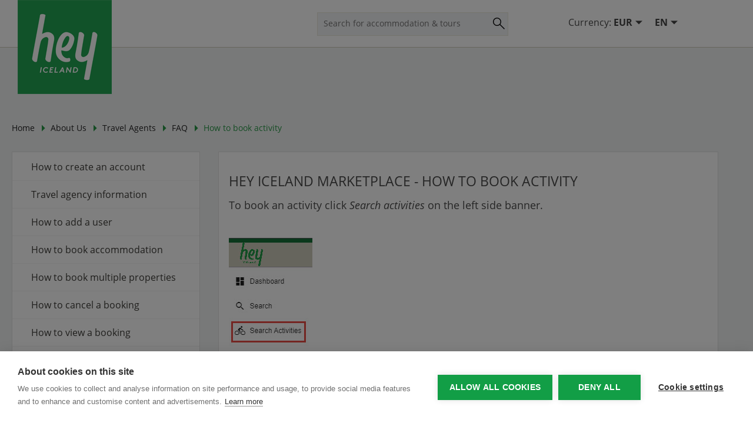

--- FILE ---
content_type: text/html; charset=utf-8
request_url: https://www.heyiceland.is/about-us/travel-agents/hey-sales/how-to-book-activity
body_size: 16622
content:



<!doctype html>
<!--[if lt IE 7]> <html class="no-js lt-ie9 lt-ie8 lt-ie7" lang="is"> <![endif]-->
<!--[if IE 7]>    <html class="no-js lt-ie9 lt-ie8" lang="is"> <![endif]-->
<!--[if IE 8]>    <html class="no-js lt-ie9" lang="is"> <![endif]-->
<!--[if gt IE 8]><!-->
<html class="no-js" xml:lang="is" lang="is" xmlns="http://www.w3.org/1999/xhtml" xmlns:fb="http://ogp.me/ns/fb#">
<!--<![endif]-->
<head id="ctl00_ctl00_Head1"><title>
	How to book activity - Hey Iceland
</title><meta http-equiv="Content-Type" content="text/html; charset=utf-8" /><meta http-equiv="X-UA-Compatible" content="IE=edge,chrome=1" /><meta name="viewport" content="width=device-width, initial-scale=1.0, minimum-scale=0.5, maximum-scale=1.0" /><link rel="icon" href="/favicon.ico" type="image/x-icon" /><link rel="shortcut icon" href="/favicon.ico" type="image/x-icon" />
	<!-- CSS concatenated and minified via ant build script-->
	<link rel="stylesheet" href="https://use.typekit.net/coy0xkp.css" /><link rel="stylesheet" href="https://d1azc1qln24ryf.cloudfront.net/48934/hey/style-cf.css?ie30im" /><link rel="stylesheet" href="//code.jquery.com/ui/1.10.4/themes/smoothness/jquery-ui.min.css" /><link href="/bundles/css?v=3TWFa69dTlcuRNVTirTMITBXrYODRAiRyrsRgbCcWzM1" rel="stylesheet"/>

<link href="/bundles/main?v=dPXuFGaTRSP9o7HNQOxB38kbdp_KGHUTb4djX4bL_yg1" rel="stylesheet"/>
<link rel="stylesheet" href="/css/print.css" media="print" />


	
<script>
  window.uetq = window.uetq || [];
  window.uetq.push('consent', 'default', { 'ad_storage': 'denied' });
</script>

	<!-- CookieHub-->
<script src="https://cdn.cookiehub.eu/c2/252a0ba0.js"></script>
<script type="text/javascript">
  document.addEventListener("DOMContentLoaded", function (event) {
    var cpm = {};
    window.cookiehub.load(cpm);
  });
</script>
  

<!-- UET Begins -->
<script> (function (w, d, t, r, u) { var f, n, i; w[u] = w[u] || [], f = function () { var o = { ti: "187188323", enableAutoSpaTracking: true }; o.q = w[u], w[u] = new UET(o), w[u].push("pageLoad") }, n = d.createElement(t), n.src = r, n.async = 1, n.onload = n.onreadystatechange = function () { var s = this.readyState; s && s !== "loaded" && s !== "complete" || (f(), n.onload = n.onreadystatechange = null) }, i = d.getElementsByTagName(t)[0], i.parentNode.insertBefore(n, i) })(window, document, "script", "//bat.bing.com/bat.js", "uetq"); </script>
<!-- UET Ends -->
<!-- Diginius Analytics Begins -->

<script type="text/javascript">

  ; (function (p, l, o, w, i, n, g) {
    if (!p[i]) {
      p.GlobalSnowplowNamespace = p.GlobalSnowplowNamespace || [];

      p.GlobalSnowplowNamespace.push(i); p[i] = function () {
        (p[i].q = p[i].q || []).push(arguments)

      }; p[i].q = p[i].q || []; n = l.createElement(o); g = l.getElementsByTagName(o)[0]; n.async = 1;

      n.src = w; g.parentNode.insertBefore(n, g)
    }
  }(window, document, "script", "//d1hsde1uwi6p0a.cloudfront.net/version/hq9xnghz.js", "diginius"));

  window.diginius('newTracker', 'cf', 'd2zinxbvgvxnpa.cloudfront.net', {

    appId: 'xp0uIyJ0jQVxosJYedz9mhpTVSF2',

    platform: 'web',

    contexts: {

      geolocation: false,

      performanceTiming: true,

      gaCookies: true

    }

  });

  window.diginius('enableLinkClickTracking');

  window.diginius('enableActivityTracking', 5, 10);

  window.diginius('trackPageView');

</script>

<!-- Diginius Analytics Ends -->
<!-- Facebook Pixel Code  fyrir HeyIceland.is -->
<script>
!function(f,b,e,v,n,t,s){if(f.fbq)return;n=f.fbq=function(){n.callMethod?
n.callMethod.apply(n,arguments):n.queue.push(arguments)};if(!f._fbq)f._fbq=n;
n.push=n;n.loaded=!0;n.version='2.0';n.queue=[];t=b.createElement(e);t.async=!0;
t.src=v;s=b.getElementsByTagName(e)[0];s.parentNode.insertBefore(t,s)}(window,
document,'script','//connect.facebook.net/en_US/fbevents.js');

fbq('init', '1791814564379013');
	fbq('track', "PageView");

	


</script>
<noscript><img height="1" width="1" style="display:none"
src="https://www.facebook.com/tr?id=1791814564379013&ev=PageView&noscript=1"
/></noscript>
<meta name="facebook-domain-verification" content="kcwt3u5wp06vmjrvdf4fuf1hxl8l0b" />
<!-- End Facebook Pixel Code -->

	
	

	
	<!-- Start Visual Website Optimizer Asynchronous Code -->
	<script type='text/javascript'>
		var _vwo_code = (function () {
			var account_id = 289958,
				settings_tolerance = 2000,
				library_tolerance = 2500,
				use_existing_jquery = false,
				/* DO NOT EDIT BELOW THIS LINE */
				f = false, d = document; return { use_existing_jquery: function () { return use_existing_jquery; }, library_tolerance: function () { return library_tolerance; }, finish: function () { if (!f) { f = true; var a = d.getElementById('_vis_opt_path_hides'); if (a) a.parentNode.removeChild(a); } }, finished: function () { return f; }, load: function (a) { var b = d.createElement('script'); b.src = a; b.type = 'text/javascript'; b.innerText; b.onerror = function () { _vwo_code.finish(); }; d.getElementsByTagName('head')[0].appendChild(b); }, init: function () { settings_timer = setTimeout('_vwo_code.finish()', settings_tolerance); var a = d.createElement('style'), b = 'body{opacity:0 !important;filter:alpha(opacity=0) !important;background:none !important;}', h = d.getElementsByTagName('head')[0]; a.setAttribute('id', '_vis_opt_path_hides'); a.setAttribute('type', 'text/css'); if (a.styleSheet) a.styleSheet.cssText = b; else a.appendChild(d.createTextNode(b)); h.appendChild(a); this.load('//dev.visualwebsiteoptimizer.com/j.php?a=' + account_id + '&u=' + encodeURIComponent(d.URL) + '&r=' + Math.random()); return settings_timer; } };
		}()); _vwo_settings_timer = _vwo_code.init();
	</script>
	<!-- End Visual Website Optimizer Asynchronous Code -->
	<link rel="stylesheet" type="text/css" href="//cdn.jsdelivr.net/gh/kenwheeler/slick@1.8.0/slick/slick.css" /><link rel="stylesheet" type="text/css" href="//cdn.jsdelivr.net/gh/kenwheeler/slick@1.8.0/slick/slick-theme.css" /><link rel="canonical" href="https://www.heyiceland.is/about-us/travel-agents/hey-sales/how-to-book-activity" /><meta name="twitter:card" content="summary_large_image" /><meta name="twitter:site" content="@heyiceland" /><meta property="og:title" content="How to book activity" /><meta name="twitter:title" content="How to book activity" /><meta property="og:description" content="Hey Iceland Marketplace - How to book activity 
To book an activity click Search activities on the left side banner.  
  
You will get a list of activities that are bookable through the Hey Iceland marketplace.  
1. In the Search field you can type..." /><meta name="twitter:description" content="Hey Iceland Marketplace - How to book activity 
To book an activity click Search activities on the left side banner.  
  
You will get a list of activities that are bookable through the Hey Iceland marketplace.  
1. In the Search field you can type..." /><meta property="og:image" content="https://www.heyiceland.is/asset/28170/hey-iceland-discover-tthe-real-iceland.png?h=500" /><meta name="twitter:image" content="https://www.heyiceland.is/asset/28170/hey-iceland-discover-tthe-real-iceland.png?h=500" /></head>
<body id="two-col-sub" class=" en c4810">
	

<!-- Google Tag Manager -->
<noscript><iframe src="//www.googletagmanager.com/ns.html?id=GTM-WRPP63W"
height="0" width="0" style="display:none;visibility:hidden"></iframe></noscript>
<script>(function (w, d, s, l, i) {
  w[l] = w[l] || []; w[l].push({
    'gtm.start':
    new Date().getTime(), event: 'gtm.js'
  }); var f = d.getElementsByTagName(s)[0],
  j = d.createElement(s), dl = l != 'dataLayer' ? '&l=' + l : ''; j.async = true; j.src =
  '//www.googletagmanager.com/gtm.js?id=' + i + dl; f.parentNode.insertBefore(j, f);
})(window, document, 'script', 'dataLayer', 'GTM-WRPP63W');</script>
<!-- End Google Tag Manager -->

	<form method="post" action="./how-to-book-activity" id="aspnetForm">
<div class="aspNetHidden">
<input type="hidden" name="__EVENTTARGET" id="__EVENTTARGET" value="" />
<input type="hidden" name="__EVENTARGUMENT" id="__EVENTARGUMENT" value="" />
<input type="hidden" name="__VIEWSTATE" id="__VIEWSTATE" value="zDs4LYG+nnrPTZiUSms0TqZBfmQ9kd62F2PyUZOhJb+FQL4uf+6Syiwbe9rKyg59H7TRDhGnDoHWk4Pm+4xudBw47MOmcNORMEvSYFmlplgbjcVPpkrrfdWgnUDfrIP6doIPtHqNEIsk2hBGacGr8S0e9+/ryQDnxrqgQeVMAsfFppp7ozr9aeku6cJYwrtPYlF2lk125lppwLAQ0XyKg9uhCJYyS8hI295YgpKa7K9mRGhE/8Mv3nUIxuH7cDwkF1rBY5kWvcxs1bPWH1joxWydVhHt8Mgd4raGlL4BxX5aImRQrzSOVB0ZfplJvuViQE/U+01a3HuvhM8DOsS9ygj1tPpe9Cinzj5GH4x9li9OTN6V4UEF79kWUDE/PQEdUYmh+aAtU6W8hkFQ8Kw9DEKCBJHwgx92ERAaZTH4LzC/9jyZyhaQN1K/beufWEWH0DiF049dErja9S4oakURs4bY9xtlKTbzuZl3n/c1QfVe9QCfXxWzNbtmk0FQNeCJ8rAUH661wj5q8yL6C621P4to3b8=" />
</div>

<script type="text/javascript">
//<![CDATA[
var theForm = document.forms['aspnetForm'];
if (!theForm) {
    theForm = document.aspnetForm;
}
function __doPostBack(eventTarget, eventArgument) {
    if (!theForm.onsubmit || (theForm.onsubmit() != false)) {
        theForm.__EVENTTARGET.value = eventTarget;
        theForm.__EVENTARGUMENT.value = eventArgument;
        theForm.submit();
    }
}
//]]>
</script>



<script src="https://ajax.aspnetcdn.com/ajax/4.5/6/MsAjaxBundle.js" type="text/javascript"></script>
<script type="text/javascript">
//<![CDATA[
(window.Sys)||document.write('<script type="text/javascript" src="/bundles/MsAjaxJs?v=D6VN0fHlwFSIWjbVzi6mZyE9Ls-4LNrSSYVGRU46XF81"><\/script>');//]]>
</script>

<script src="https://ajax.aspnetcdn.com/ajax/jQuery/jquery-1.7.1.min.js" type="text/javascript"></script>
<script type="text/javascript">
//<![CDATA[
(window.jQuery)||document.write('<script type="text/javascript" src="/js/jquery-1.7.1.min.js"><\/script>');//]]>
</script>

<script src="https://ajax.aspnetcdn.com/ajax/4.5/6/WebFormsBundle.js" type="text/javascript"></script>
<script type="text/javascript">
//<![CDATA[
(window.WebForm_PostBackOptions)||document.write('<script type="text/javascript" src="/bundles/WebFormsJs?v=fx68XtDrjDH5xJC1LV_MfwRsoNQPEOGwk0mGWxjyw081"><\/script>');//]]>
</script>

<script src="//code.jquery.com/ui/1.10.4/jquery-ui.min.js" type="text/javascript"></script>
<script src="//ajax.aspnetcdn.com/ajax/jquery.cycle/2.99/jquery.cycle.all.min.js" type="text/javascript"></script>
<div class="aspNetHidden">

	<input type="hidden" name="__VIEWSTATEGENERATOR" id="__VIEWSTATEGENERATOR" value="A0DDA87A" />
</div>
		<script type="text/javascript">
//<![CDATA[
Sys.WebForms.PageRequestManager._initialize('ctl00$ctl00$ctl12', 'aspnetForm', [], [], [], 90, 'ctl00$ctl00');
//]]>
</script>

		<script type="text/javascript">
			var hey = { domainId: 17 };
		</script>
		<script src="/bundles/js?v=ENR4BNWKTeFGM5N9Yy-YmZFBFuGTO8n21Ob2eJL0ra41"></script>

		<input type="hidden" name="ctl00$ctl00$hifDomainID" id="hifDomainID" value="17" />
		<input type="hidden" name="ctl00$ctl00$hidCatID" id="hidCatID" value="4810" />        

		


<header class="top-header">
    <div class="desktopInfo">

    
    </div>
  <div id="header">
    <div class="header-wrapper">
      <div class="header-content">
        <div class="header-button left menu-button">
          <a href="#" class="hyp-menu"></a>
          <div class="tip"></div>
        </div>
        <div class="site-logo">
          <a id="ctl00_ctl00_Header1_hypSiteLogo" href="/"><img src="/img/site-logo-hey.png" alt="" /></a>
        </div>
        <div class="no-disp">
          <p>
            Go to<a href="#main-navigation"> navigation </a>.
          </p>
        </div>
        <div class="header-button right menu-button">
          <a href="#" class="hyp-search"></a>
        </div>
        <hr class="no-disp" />

        

<div class="switch-languages">
	<a onclick="javascript:$('.switch-languages').toggleClass('open'); return false;">EN</a>
	<ul class="languages-dropdown">
		<li><a href="/is">IS</a></li>
		<li><a href="/">EN</a></li>
		<li><a href="/de">DE</a></li>
	</ul>
</div>

        
        <hr class="no-disp" />
        
<div class="currency" id="currency">
  <span class="currency-text" onclick="OpenCurrency(); return false;">Currency:</span>
  <a id="ctl00_ctl00_Header1_Currency_hypCurrency" class="currencyheader-text" onclick="OpenCurrency(); return false;">EUR</a>
  <ul class="currency-Dropdown">
	<li><a href="#" onclick='ChangeCurrency("EUR"); return false;'>€ EUR</a></li>
	<li><a href="#" onclick='ChangeCurrency("USD"); return false;'>$ USD</a></li>
	<li><a href="#" onclick='ChangeCurrency("GBP"); return false;'>£ GBP</a></li>
	<li><a href="#" onclick='ChangeCurrency("CAD"); return false;'>$ CAD</a></li>
	<li><a href="#" onclick='ChangeCurrency("ISK"); return false;'>&nbsp;&nbsp;&nbsp;ISK</a></li>
  </ul>
</div>
        <div id="ctl00_ctl00_Header1_divBfLogo" class="bf-logo">
              <a id="ctl00_ctl00_Header1_hypBFLogo" href="https://www.baendaferdir.is"><img src="/img/bf-site-logo2.JPG" alt="" /></a>
          </div>
      </div>
    </div>
  </div>
  <div class="mobile-search">
    <div class="tip"></div>
    
<script type="text/javascript">
  $(function () {
	  $('#btnSearch, #btnSearchTrips').click(function(event) {
		  event.preventDefault();

		  var getValuesFor = function(id) {
			  var value = $('#' + id).val();
			  if (value === '0') {
				  var tempList = [];
				  $('#' + id + ' option').each(function() {
					  if (this.value.toString() !== '-1' && this.value.toString() !== '0') {
						  tempList.push(this.value);
					  }
				  });
				  return tempList;
			  } else if (value === '-1') {
				  return null;
			  }
			  return value;
		  };
		  var getDateFrom = function(id) {
			  var value = $('#' + id).val();
			  var splitdate = value.split('.');
			  if (new Date(splitdate[1] + '.' + splitdate[0] + '.' + splitdate[2]).toString() !== 'Invalid Date') {
				  return value;
			  }
			  return null;
		  };

		  var searchVariables = {
			  accommodation: getValuesFor('ddlAccomodation'),
			  tours: getValuesFor('ddlTours'),
			  activities: getValuesFor('ddlActivities'),
			  season: getValuesFor('ddlSeason'),
			  region: getValuesFor('ddlRegion'),
			  //services: null,
			  //subjects: null,
			  //durationParents: null,
			  keyword: function() {
				  var tempText = $('#searchText').val();
				  if (tempText !== '' && tempText !== null && tempText !== undefined) {
					  return tempText;
				  } else {
					  return null;
				  }
			  }(),
			  availableDateFrom: getDateFrom('txtAvailabilityFrom'),
			  availableDateTo: getDateFrom('txtAvailabilityTo')
		  }


		  var searchUrl = '/search-result/';
		  //if (window.location.pathname.toUpperCase() === searchUrl.toUpperCase()) {
			 // RebuildSearchParametersFrom(searchVariables);
			 // if ($('.hyp-menu').css('display') === 'block') {
				//  $('.hyp-search').click();
			 // }
		  //} else {
			  window.location.href = searchUrl + '?' + EncodeQueryData(searchVariables);
		  //}
	  });

  });
</script>
  <div id="qsearch" onkeypress="javascript:return WebForm_FireDefaultButton(event, &#39;btnSearch&#39;)">
	
  <h2 class="no-disp">Search</h2>
    <input name="ctl00$ctl00$Header1$TopSearch$searchText" type="text" id="searchText" class="txt-keyword-search-mobile input-field" placeholder="Search for accommodation &amp; tours" />
    <input type="submit" name="ctl00$ctl00$Header1$TopSearch$btnSearch" value="Search" id="btnSearch" title="Search" class="button" />
    <input type="hidden" name="ctl00$ctl00$Header1$TopSearch$hidIdType" id="ctl00_ctl00_Header1_TopSearch_hidIdType" />
          <div class="suggestions"></div>
    <div class="mobile-filter">
        <div class="dropdown-wrapper-1">
          <select name="ctl00$ctl00$Header1$TopSearch$ddlAccomodation" id="ddlAccomodation">
		<option selected="selected" value="-1">Accommodation</option>
		<option value="0">All Accommodation</option>
		<option value="7">Hotel</option>
		<option value="1">Guesthouse</option>
		<option value="17">Farm Stay</option>
		<option value="8">Cottages &amp; Apartments</option>
		<option value="9">Sleeping bag</option>

	</select>
					            <div class="view-on-map">
              <a href="/travel-guide/map-of-accommodation"><span class="icon-area"></span>View on map</a>
            </div>
        </div>
      <div class="search-availability">
        <input name="ctl00$ctl00$Header1$TopSearch$txtAvailabilityFrom" type="text" value="Check in" id="txtAvailabilityFrom" class="from input-field datetime watermark" />
        <input name="ctl00$ctl00$Header1$TopSearch$txtAvailabilityTo" type="text" value="Check out" id="txtAvailabilityTo" class="to input-field datetime watermark" />
      </div>
        <div class="dropdown-wrapper-2">
          <select name="ctl00$ctl00$Header1$TopSearch$ddlTours" id="ddlTours">
		<option selected="selected" value="-1">Tours type</option>
		<option value="0">All Tours</option>
		<option value="1">Self-Drive Tours</option>
		<option value="17">Around Iceland</option>
		<option value="2">Guided Tours</option>
		<option value="5">Short Breaks</option>
		<option value="3">Northern Lights</option>
		<option value="15">Tours with Locals</option>
		<option value="10">Walking / Running</option>
		<option value="22">Bird watching</option>

	</select>
        </div>
        <div class="dropdown-wrapper-3">
          <select name="ctl00$ctl00$Header1$TopSearch$ddlActivities" id="ddlActivities">
		<option selected="selected" value="-1">Activities</option>
		<option value="0">All Activities</option>
		<option value="10">Hike tours</option>
		<option value="28">Cycling</option>
		<option value="2">Horse Riding</option>
		<option value="17">Farm Visits</option>
		<option value="3">4x4 Jeep &amp; ATV</option>
		<option value="13">Boat Excursions</option>
		<option value="18">Sightseeing </option>
		<option value="1">Caving &amp; Volcanoes</option>
		<option value="4">Flight Tours</option>
		<option value="16">Glacier Sports</option>
		<option value="14">Food, History &amp; Culture</option>
		<option value="11">Water Sports &amp; Wellness</option>
		<option value="5">Whales &amp; Wildlife</option>
		<option value="20">Adventure Sports</option>
		<option value="21">Northern lights</option>
		<option value="22">Bird watching</option>
		<option value="23">Golf and Accommodation</option>
		<option value="27">Skiing</option>
		<option value="29">Tour with guide</option>
		<option value="30">Museums / Exhibitions</option>
		<option value="31">Transfer</option>
		<option value="32">Guided bus tours</option>
		<option value="33">Solar Eclipse</option>

	</select>
        </div>
        <div class="dropdown-wrapper-4">
          <select name="ctl00$ctl00$Header1$TopSearch$ddlSeason" id="ddlSeason">
		<option selected="selected" value="-1">Seasons</option>
		<option value="1">All Year</option>
		<option value="2">May - Sept</option>
		<option value="3">Oct - Apr</option>

	</select>
        </div>
        <div class="dropdown-wrapper-5">
          <select name="ctl00$ctl00$Header1$TopSearch$ddlRegion" id="ddlRegion">
		<option selected="selected" value="-1">Areas</option>
		<option value="0">All Areas</option>
		<option value="1">Reykjavik area</option>
		<option value="2">Reykjanes</option>
		<option value="3">West Iceland</option>
		<option value="4">Westfjords</option>
		<option value="5">North Iceland</option>
		<option value="6">East Iceland</option>
		<option value="7">South Iceland</option>
		<option value="8">Highland of Iceland</option>
		<option value="10">Ring Road</option>
		<option value="11">Greenland</option>

	</select>
        </div>
        <div class="box-search-button-wrapper">
        <input type="submit" name="ctl00$ctl00$Header1$TopSearch$btnSearchTrips" value="Search" id="btnSearchTrips" class="box-search-button" />
        </div>
    </div>
  
</div>
  </div>
    <div class="mobileInfo">
        </div>
  <div class="mobile-navigation">
    

<nav class="main-navigation">
  <h2 class="no-disp"></h2>
  <div class="content">
    
    
  </div>
</nav>

  </div>


</header>
  <script type="text/javascript">
    $(document).ready(function () {
      $(".hyp-menu").click(function () {
        $("body").scrollTop();

        if ($(this).hasClass("toggled")) {
          $(this).removeClass("toggled");
          $('html, body').removeClass('NoScroll');
          $(".mobile-navigation").hide();
          $("header").removeClass("expanded");
        }
        else {
          // laga toggl
          $(this).addClass("toggled");
          $('html, body').addClass('NoScroll');
          $(".mobile-navigation").show();
          $("header").addClass("expanded");
        }
        $(".hyp-search").removeClass("toggled");
        $(".mobile-search").hide();

        return false;
      });

			$(".hyp-search").click(function () {
				if ($(this).hasClass("toggled")) {
          $(this).removeClass("toggled");
          $('html, body').removeClass('NoScroll');
          $(".mobile-search").removeClass("show-in-mobile");
        }
				else {
          $(this).addClass("toggled");
          $('html, body').addClass('NoScroll');
          $(".mobile-search").addClass("show-in-mobile");
        }

        $(".hyp-menu").removeClass("toggled");
        $(".mobile-navigation").hide();
      });
    });

    function checkSubMenu() {
      var menubutton = $(".header-button.left.menu-button");
      var topHeader = $(".top-header");
      var currency = $(".currency");
      var body = $("body");

      $(window).scroll(function () {
        if (menubutton.css("display") === 'none' || (body.hasClass("wide") && getViewportWidth() > 768)) {
          if ($(this).scrollTop() > 50) {
            topHeader.addClass("fixed-top");
          } else {
            topHeader.removeClass("fixed-top");
            currency.removeClass("open");
          }
        } else {
            topHeader.removeClass("fixed-top");
            if ($(this).scrollTop() > 50) {
                $(".desktopInfo").addClass("hide");
            }
            else
                $(".desktopInfo").removeClass("hide");
        }
      });
    }

    $(function (window) {
      checkSubMenu();
    }(window));
  </script>
		<div class="box-elements">
			<!--[if lt IE 7]>
              <br class="clear" />                        
      <![endif]-->
			

			<div class="innerbox header-links">
				
	<hr class="no-disp" />

			</div>
		</div>
		<div id="wrapper">
			
	
	
	


			<div class="page-title">
				<h1>How to book activity</h1>
			</div>
			<hr class="no-disp" />
			<div id="block_wrapper">
				
	

<div id="breadcrumbs">
	<div class="content">
		<h2 class="no-disp">You are here</h2>
		<ul>
			<li class="home"><a href="/" title="Home">Home</a></li>
			<li><a href="/about-us" title="About Us">About Us</a></li>
			<li><a href="/about-us/travel-agents" title="Travel Agents">Travel Agents</a></li>
			<li><a href="/about-us/travel-agents/hey-sales" title="FAQ">FAQ</a></li>
			<li class="last"><a href="/about-us/travel-agents/hey-sales/how-to-book-activity" title="How to book activity">How to book activity</a></li>
		</ul>
	</div>
</div>


				<hr class="no-disp" />
				
	<div id="block_1">
		<div class="padding">
			
	



<div class="wrap">
	<div class="inner">
		
		<div class="Category">
			<h2>Hey Iceland Marketplace - How to book activity</h2>
<p>To book an activity click <em>Search activities</em> on the left side banner.</p>
<p><img src="/asset/29455/afthreying-mynd-1.jpg" title="Afthreying - Mynd 1.jpg" alt="Afthreying - Mynd 1.jpg" /></p>
<p>You will get a list of activities that are bookable through the Hey Iceland marketplace.</p>
<p style="padding-left: 30px;">1. In the <em>Search</em> field you can type in any keywords e.g. a name of an activity or a place and then hit <em>Enter</em> on the keyboard to activate the search. The search results will display activities that contain any of the keywords, either in the title or in the description.</p>
<p style="padding-left: 30px;">2. In the <em>Dates</em> field you can define the date of when you would like to book an activity. When clicking the <em>Check availability</em> button, an availability check will be done for that particular activity.</p>
<p style="padding-left: 30px;">3. When the <em>Search using map</em> toggle is active, the search is based on the map view, meaning that the search results will only display activities whose starting point lies within the area that is shown on the map. This allows for you to search for an activity in a particular area. You simply center the map to your desired location and adjust the zoom, then click <em>Redo search here. </em>To zoom in and out click <img src="/asset/30793/search_2.png" title="Search_2.png" alt="Search_2.png" /> in the bottom right corner of the map and click plus to zoom in and minus to zoom out. The search results will then contain activities whose starting point is somewhere in the area shown on the map.</p>
<p style="padding-left: 30px;">4. Not all activities do have a defined starting point in the system and to be able to search for those, you would have to click the <em>Search using map</em> toggle to turn it off before typing in the keywords.</p>
<p><img src="/asset/29678/activity_1.png" title="Activity_1.png" alt="Activity_1.png" /></p>
<p><span data-contrast="none"><span>In the search results you can view the name of the tour operator and the location of the activity (1), if it has been defined by the tour operator and the duration of the tour (2). A short description of the tour is displayed (3) as well as the "price from" for the activity (4). The price might vary between seasons and rates, therefore the final price might differ from the one that is shown here.</span></span></p>
<p><span data-contrast="none"><span>To see more detailed information about the activity click<span> </span></span></span><i><span data-contrast="none"><span>See activity</span></span></i><span data-contrast="none"><span><span> </span>(5). The box that opens can contain e.g. information about the cancellation policy of the activity, it's duration, difficulty level and meeting point, what is included and/or excluded in the activity and a more detailed description of the activity. The information shown here is retrieved from the tour operator and varies between activities.</span></span></p>
<p><img src="/asset/29675/activity_2.png" title="Activity_2.png" alt="Activity_2.png" /></p>
<p>To book an activity click the <em>Check availability </em>(1) button on the activity. If the tour is available on the selected date the number of available slots will be shown (2) and you can click <em>Add</em> (3) to book the tour. If there is no availability for that particular activity on the selected date the message "No slots available" will be shown.</p>
<p><img src="/asset/29676/activity_3.png" title="Activity_3.png" alt="Activity_3.png" /></p>
<p style="padding-left: 30px;">1. In the window you can see all available start times of the activity on the selected date. Click the time that you would like to book.</p>
<p style="padding-left: 30px;">2. Insert the number of people for each price category. The price categories differ between activities.</p>
<p style="padding-left: 30px;">3. Please note that some activities have more than one rate, e.g. an afternoon rate and a standard rate. Only start times that apply to the selected rate are visible, so they might be different based on the selected rate.</p>
<p style="padding-left: 30px;">4. At the bottom of the screen you see the total price of selected products in the activity.</p>
<p style="padding-left: 30px;">5. Click <em>Next</em> to proceed to the next step.</p>
<p><img src="/asset/29677/activity_4.png" title="Activity_4.png" alt="Activity_4.png" /></p>
<p style="padding-left: 30px;">1. If any extras are available for the activity, the next step is <em>Extras</em>, otherwise you will go straight to Booking details.</p>
<p style="padding-left: 30px;">2. Insert the number of each extra product you would like to book.</p>
<p style="padding-left: 30px;">3. Some extras might be mandatory, the quantity of those is predefined and can't be changed. In these cases, the quantity is greyed out.</p>
<p style="padding-left: 30px;">4. At the bottom you see the total price of the selected extras and the total price of the activity.</p>
<p style="padding-left: 30px;">5. Click <em>Next</em> to proceed to the next step.</p>
<p><img src="/asset/29679/activity_5.png" title="Activity_5.png" alt="Activity_5.png" /></p>
<p><span data-contrast="none" class="TextRun SCXO175029940 BCX0" xml:lang="EN-GB" lang="EN-GB"><span class="NormalTextRun SCXO175029940 BCX0">In<span> </span></span></span><span data-contrast="none" class="TextRun SCXO175029940 BCX0" xml:lang="EN-GB" lang="EN-GB"><span class="NormalTextRun SCXO175029940 BCX0">Booking details</span></span><span data-contrast="none" class="TextRun SCXO175029940 BCX0" xml:lang="EN-GB" lang="EN-GB"><span class="NormalTextRun SCXO175029940 BCX0"><span> </span>you fill in the information about the client. The tour operator might use the provided contact info to send an email or call e.g. if a tour needs to be cancelled or amended due to weather. Please bare in mind the GDPR regulations and don't insert the travelers info if they haven't consented to distributing their contact info. </span></span></p>
<p style="padding-left: 30px;">1. Booking name - e.g. name of traveler</p>
<p style="padding-left: 30px;">2. Voucher number - This field is optional, here you can insert your booking number</p>
<p style="padding-left: 30px;">3. Country - Choose the country of residency of the traveler</p>
<p style="padding-left: 30px;">4. First name - Insert the travelers first name</p>
<p style="padding-left: 30px;">5. Last name - Insert the travelers last name</p>
<p style="padding-left: 30px;">6. Phone number - The phone number will be delivered to the tour operator. Please insert Hey Iceland's phone number (+354 570 2700), if you wish not to insert your or the clients phone number.</p>
<p style="padding-left: 30px;">7. Email - The email will be delivered to the tour operator. Please insert Hey Iceland's email (info@heyiceland.is), if you wish not to insert your or the clients email.</p>
<p style="padding-left: 30px;">8. Address - The address will be delivered to the tour operator. Please insert Hey Iceland's address (Sidumuli 2), if you wish not to insert your or the clients address.</p>
<p style="padding-left: 30px;">9. Reservation notes - Any additional information you would like to deliver to the tour operator can be added here. </p>
<p style="padding-left: 30px;">10. Activity price and price of extras are shown here as well as the sum of the two. </p>
<p style="padding-left: 30px;">11. Click <em>Add</em> if you want to add the activity to the cart but not complete the booking. Please note that the seats are not reserved even though activity has been added to the cart and therefore the availability might be subject to change. You will then have to confirm the cart to complete the booking. For further information about the status of bookings see<span> </span><a href="/Category/For further information about the status of bookings see https:/www.heyiceland.is/about-us/travel-agents/hey-sales/booking-status.">Booking Status</a>. </p>
<p style="padding-left: 30px;">12. Click <em>Add and confirm</em> if you want to add the activity to the cart and confirm the booking. </p>
<p style="padding-left: 30px;"></p>
<p><img src="/asset/29460/afthreying-mynd-6.jpg" title="Afthreying - Mynd 6.jpg" alt="Afthreying - Mynd 6.jpg" /></p>
<p></p>
<p>Some activities have questions that need to be answered. If mandatory questions haven't been answered, the text "Questions and answers are partially synced" is written in red by the activity (1). </p>
<p>Click <em>Answer Questions</em> (2) to open the <em>Questions and Answers </em>page<em>. </em></p>
<p>All fields marked with * need to be answered (3).</p>
<p>When they've been answered, click <em>Sync</em> (4) to save the answers. </p>
<p><img src="/asset/30726/activity_questions_1.png" title="Activity_Questions_1.png" alt="Activity_Questions_1.png" /></p>
<p>If the <em>Sync</em> button in not active (2), there is a mandatory question that hasn't been answered (1). Please answer that question and click <em>Sync</em> (2). </p>
<p><img src="/asset/30727/activity_questions_2.png" title="Activity_Questions_2.png" alt="Activity_Questions_2.png" /></p>
		
					<!-- Go to www.addthis.com/dashboard to customize your tools -->

		
		</div>
		
	</div>
</div>


		</div>
	</div>

				<hr class="no-disp" />
				

	<div id="block_2">
		<div class="padding">
			
	

<div class="padding">

  
<nav class="second-navigation">
  
  <div class="related-cats"><ul class="level1"><li class="first c4774 how-to-create-an-account"><a href="/about-us/travel-agents/hey-sales/how-to-create-an-account" target="">How to create an account</a></li><li class="c4776 travel-agency-information"><a href="/about-us/travel-agents/hey-sales/travel-agency-information" target="">Travel agency information</a></li><li class="c4777 how-to-add-a-user"><a href="/about-us/travel-agents/hey-sales/how-to-add-a-user" target="">How to add a user</a></li><li class="c4778 how-to-book-accommodation"><a href="/about-us/travel-agents/hey-sales/how-to-book-accommodation" target="">How to book accommodation</a></li><li class="c4779 how-to-book-multiple-properties"><a href="/about-us/travel-agents/hey-sales/how-to-book-multiple-properties" target="">How to book multiple properties</a></li><li class="c4780 how-to-cancel-a-booking"><a href="/about-us/travel-agents/hey-sales/how-to-cancel-a-booking" target="">How to cancel a booking</a></li><li class="c4781 how-to-view-a-booking"><a href="/about-us/travel-agents/hey-sales/how-to-view-a-booking" target="">How to view a booking</a></li><li class="c4782 how-to-change-a-booking"><a href="/about-us/travel-agents/hey-sales/how-to-change-a-booking" target="">How to change an accommodation booking</a></li><li class="c4783 view-accommodation-pricelists"><a href="/about-us/travel-agents/hey-sales/view-accommodation-pricelists" target="">View accommodation information, pricelists and cancellation policy</a></li><li class="c4787 how-to-view-the-dashboard"><a href="/about-us/travel-agents/hey-sales/how-to-view-the-dashboard" target="">How to view the dashboard</a></li><li class="current_page c4810 how-to-book-activity"><a href="/about-us/travel-agents/hey-sales/how-to-book-activity" target="">How to book activity</a></li><li class="c4811 how-to-change-or-cancel-an-activity-booking"><a href="/about-us/travel-agents/hey-sales/how-to-change-or-cancel-an-activity-booking" target="">How to change or cancel an activity booking</a></li><li class="c4814 how-to-book-a-rental-car"><a href="/about-us/travel-agents/hey-sales/how-to-book-a-rental-car" target="">How to book a rental car</a></li><li class="c4815 how-to-update-a-car-rental-booking"><a href="/about-us/travel-agents/hey-sales/how-to-update-a-car-rental-booking" target="">How to update a car rental booking</a></li><li class="c4817 booking-status"><a href="/about-us/travel-agents/hey-sales/booking-status" target="">Booking status</a></li><li class="last c4818 how-to-add-a-booking-to-an-existing-cart"><a href="/about-us/travel-agents/hey-sales/how-to-add-a-booking-to-an-existing-cart" target="">How to add a booking to an existing cart</a></li></ul></div>
</nav>



  <hr class="no-disp" />
  
</div>



		</div>
	</div>


				<hr class="no-disp" />
				
	


			</div>
		</div>
		<div class="contact-us-wrapper">
			<div class="content">
				<div class="banners">
					
<!-- Begin MailChimp Signup Form -->

<!--End mc_embed_signup-->
<div id="mc_embed_signup">
	<div class="text-item">
		<label>Newsletter</label>
		<div class="submit-wrapper">
		
			<a href="http://eepurl.com/dypZc5" class="button" target="_blank">Signup</a>
			<div class="privacy-policy">
				Please see our <a href="/about-us/privacy-policy" target="_blank">Privacy policy</a>.
			</div>
			
		</div>
	</div>
</div>
<div class="banner connect-with-us">
  <div class='banner-text-item'><h2>Connect with us #HeyIceland</h2>
<ul>
<li class="facebook"><a title="Find us on Facebook" href="https://www.facebook.com/heyiceland/" target="_blank"><img title="facebook.png" alt="facebook.png" src="/asset/16041/facebook.png" /></a></li>
<li class="instagram"><a href="https://www.instagram.com/heyiceland/" target="_blank"><img title="Instagram.png" alt="Instagram.png" src="/asset/16042/instagram.png" /></a></li>
</ul></div>
</div>
 
				</div>
			</div>
		</div>
		<hr class="no-disp" />
		

		<hr class="no-disp" />
		

<div id="footer">
  <div class="content">
       
<script type="text/javascript">
  $(document).ready(function () {

    $(".banner").each(function (i) {
      i = i + 1;
      $(this).addClass("banner" + i);
    });

  });
</script>
    <div class="banners">
        
    <div class="banner ">
          <div class='banner-text-item'><h2>Hey Iceland</h2>
<ul>
<li>Síðumúli 2</li>
<li>108 Reykjavík</li>
<li>Iceland</li>
<li>ID Number: 530891-1359</li>
<li>VAT Number: 31471</li>
</ul>
<p><a title="View office location on Google map" href="https://www.google.is/maps/place/S%C3%AD%C3%B0um%C3%BAli+2,+Reykjav%C3%ADk/@64.1366147,-21.8840797,17z/data=!3m1!4b1!4m5!3m4!1s0x48d674be9e869b25:0x9312cab0439fbb0e!8m2!3d64.1366124!4d-21.881891?hl=en">View location on map</a></p></div>
    </div>
        
    <div class="banner ">
          <div class='banner-text-item'><h2>Get in touch</h2>
<ul>
<li><a title="Contact Hey - online form" href="/about-us/contact-us">Contact us</a></li>
<li><a title="Contact us - email" href="mailto:info@heyiceland.is">E-mail us</a></li>
<li><a href="tel:3545702700">+354 570 2700</a></li>
<li><a title="Customize your Hey tour!" href="/travel-guide/customise-your-tour">Customize your tour</a></li>
</ul>
<h2> <br />Office hours</h2>
<ul>
<li>Open Monday - Thursday <br />from 9 AM to 4 PM</li>
<li>Open Friday from 9 AM to 2 PM</li>
</ul></div>
    </div>
        
    <div class="banner ">
          <div class='banner-text-item'><h2>About us</h2>
<ul>
<li><a title="Why book with Hey Iceland" href="/travel-guide/why-hey-iceland">Why book with Hey Iceland</a></li>
<li><a title="About Hey &amp; the team" href="/about-us/about-us">Hey team</a></li>
<li><a title="By choosing Hey Iceland you are supporting local business" href="/travel-guide/responsible-tourism">Responsible tourism</a></li>
<li><a title="Travel agents" href="/about-us/travel-agents">Travel agents</a></li>
<li><a href="/about-us/privacy-policy" title="Hey Iceland´s Privacy Policy">Privacy policy</a></li>
<li><a title="Cookie policy" href="/about-us/cookie-policy">Cookie policy</a></li>
</ul></div>
    </div>
        
    <div class="banner agents">
          <div class='banner-text-item'><h2>Travel guide</h2>
<ul>
<li><a title="Enjoy Iceland but take care when exploring the nature" href="/travel-guide/enjoy-iceland-but-take-care">Enjoy Iceland but take care</a></li>
<li><a title="Frequently asked questions | FAQ" href="/travel-guide/frequently-asked-questions">Frequently asked questions</a></li>
<li><a title="Car rental categories" href="/travel-guide/car-rental-categories">Car rental categories</a></li>
<li><a title="Accommodation categories" href="/travel-guide/accommodation-categories">Accommodation categories</a></li>
<li><a title="Hey Iceland´s terms and conditions" href="/travel-guide/terms-and-conditions">Terms and conditions</a></li>
</ul></div>
    </div>
  
    </div>    
  
  <div class="bottom-links">
       
<script type="text/javascript">
  $(document).ready(function () {

    $(".banner").each(function (i) {
      i = i + 1;
      $(this).addClass("banner" + i);
    });

  });
</script>
    <div class="banners">
        
    <div class="banner icelandictouristboard">
          <div class='banner-image-item'><a title="Certifications" href="/about-us/certifications/" target="_self"  class="icelandictouristboard"><img src="/asset/30373/itb-en-landscape.png?w=250" alt="Certifications" border="0" /></a></div>
    </div>
        
    <div class="banner saf">
          <div class='banner-image-item'><a title="Certifications" href="/about-us/certifications/" target="_self"  class="saf"><img src="/asset/30370/saf-logo-transparent.png?w=200" alt="Certifications" border="0" /></a></div>
    </div>
        
    <div class="banner ffir">
          <div class='banner-image-item'><a title="Certifications & Licences" href="/about-us/certifications/" target="_blank"  class="ffir"><img src="/asset/31039/fyrirmyndarfyrirtaeki-2025-en-blue.png?w=250" alt="Certifications & Licences" border="0" /></a></div>
    </div>
        
    <div class="banner tripadvisor certificate">
          <div class='banner-image-item'><a title="Certifications" href="/about-us/certifications/" target="_self"  class="tripadvisor certificate"><img src="/asset/31034/tcbr_transparent_bf_logo_l_2025_rgb.png" alt="Certifications" border="0" /></a></div>
    </div>
  
    </div>    
  
  </div>
  </div>
</div>

		<hr class="no-disp" />
		<!-- Return to Top -->
		<div id="return-to-top"><i class="icon-angle-up"></i></div>

		
	




		<script>
			$(document).ready(function () {
				var bLazy = new Blazy({
					offset: 100 // Loads images 100px before they're visible
				});
			});

			// ===== Scroll to Top ==== 
			$(window).scroll(function () {
				if (!$("body").hasClass("wide")) {
					if ($(this).scrollTop() >= 500) {        // If page is scrolled more than 500px
						$('#return-to-top').fadeIn(200);    // Fade in the arrow
					} else {
						$('#return-to-top').fadeOut(200);   // Else fade out the arrow
					}
				}
			});
			$('#return-to-top').click(function () {      // When arrow is clicked
				$('body,html').animate({
					scrollTop: 0                       // Scroll to top of body
				}, 500);
			});
		</script>

		<script src="//code.jquery.com/ui/1.10.4/jquery-ui.min.js" type="text/javascript"></script>
		<script src="//ajax.aspnetcdn.com/ajax/jquery.cycle/2.99/jquery.cycle.all.min.js" type="text/javascript"></script>

		
<script type="text/javascript">
  Language = {
    readMore: 'More'
  };
  for (var property in Language) {
    // leita að '" fannst ekki' í property strengnum, senda skilaboð ef svo er.
    if (Language[property].length-'" fannst ekki'.length === Language[property].indexOf('" fannst ekki')) {
      console.log('%cÞýðingar strengurinn: '+Language[property],'background: #000; color: #f00; font-size: 20px');
    }
  }
</script>

		<div id="fb-root"></div>
		<script>(function (d, s, id) {
				var js, fjs = d.getElementsByTagName(s)[0];
				if (d.getElementById(id)) return;
				js = d.createElement(s); js.id = id;
  
			js.src = "//connect.facebook.net/en_EN/sdk.js#xfbml=1&appId=367235530112475&version=v2.0";
  

			fjs.parentNode.insertBefore(js, fjs);
			}(document, 'script', 'facebook-jssdk'));
		</script>

		<script type="text/javascript">
			$(function () {
				$(".fancybox").fancybox();
			});
			var bookingDate = {
				currentServerDate: new Date(1768821310127),
				cutOffDateTime: new Date(1768845600000)
			};
		</script>
		<script type="text/javascript">
			$(function () {
				$(".box-tour").mouseenter(function () { if (getViewportWidth() > 400) $(this).toggleClass("hovered"); });
				$(".box-tour").mouseleave(function () { if (getViewportWidth() > 400) $(this).toggleClass("hovered"); });
			});
		</script>
		<script type="text/javascript" async src="//assets.pinterest.com/js/pinit.js"></script>
	</form>

	
<script>
    (function () {
      // Configuration parameters for the chatbot
      const config = {
        secretKey: "sk_8b59288740cf9a7645fc38772b9a144dbd97ca49134e4eb79342b1938d2a8566",
        position: "bottom-right",
      };

      // Build query parameters using URLSearchParams for better maintainability
      // URLSearchParams automatically handles proper encoding and formatting
      const params = new URLSearchParams(config).toString();

      // Create and configure the script element
      const script = document.createElement('script');
      script.src = "https://chatbot-api.menni.ai/api/widget?" + params;
      script.async = true;

      // Add load event handler
      script.onload = function () {
        console.log('Chatbot widget loaded successfully');
      };

      // Add error event handler  
      script.onerror = function (error) {
        console.error('Failed to load chatbot widget', error);
      };

      // Append the script to the document
      document.body.appendChild(script);
    })();
</script>


</body>
</html>


--- FILE ---
content_type: text/html; charset=utf-8
request_url: https://chatbot.menni.ai/chatbot?secretKey=sk_8b59288740cf9a7645fc38772b9a144dbd97ca49134e4eb79342b1938d2a8566&menniBokunSecretKey=&position=bottom-right&orgId=org_3498pLQ1sjdg3db2XmOHLFYQmvz&iframeOrigin=https%253A%252F%252Fwww.heyiceland.is%252Fabout-us%252Ftravel-agents%252Fhey-sales%252Fhow-to-book-activity&welcomeMessage=&defaultOpen=false
body_size: 3529
content:
<!DOCTYPE html><html lang="en"><head><meta charSet="utf-8"/><meta name="viewport" content="width=device-width, initial-scale=1, maximum-scale=1"/><link rel="stylesheet" href="/_next/static/css/ff608b32fba0c669.css?dpl=dpl_6RWDvvqCHM6PdfG7J4bM6FHDU2Bh" data-precedence="next"/><link rel="stylesheet" href="/_next/static/css/351d59bbbaff2900.css?dpl=dpl_6RWDvvqCHM6PdfG7J4bM6FHDU2Bh" data-precedence="next"/><link rel="stylesheet" href="/_next/static/css/a22b0cc254584760.css?dpl=dpl_6RWDvvqCHM6PdfG7J4bM6FHDU2Bh" data-precedence="next"/><link rel="preload" as="script" fetchPriority="low" href="/_next/static/chunks/webpack-b5a17875d22130c2.js?dpl=dpl_6RWDvvqCHM6PdfG7J4bM6FHDU2Bh"/><script src="/_next/static/chunks/4bd1b696-2db74ac287e79ed3.js?dpl=dpl_6RWDvvqCHM6PdfG7J4bM6FHDU2Bh" async=""></script><script src="/_next/static/chunks/684-51bd65aa180ad0a4.js?dpl=dpl_6RWDvvqCHM6PdfG7J4bM6FHDU2Bh" async=""></script><script src="/_next/static/chunks/main-app-6e49fc0ea6d30697.js?dpl=dpl_6RWDvvqCHM6PdfG7J4bM6FHDU2Bh" async=""></script><script src="/_next/static/chunks/144-ad43d7988d3625a2.js?dpl=dpl_6RWDvvqCHM6PdfG7J4bM6FHDU2Bh" async=""></script><script src="/_next/static/chunks/670-32233e27b46ebe78.js?dpl=dpl_6RWDvvqCHM6PdfG7J4bM6FHDU2Bh" async=""></script><script src="/_next/static/chunks/app/layout-cc16121fb9ebd5c2.js?dpl=dpl_6RWDvvqCHM6PdfG7J4bM6FHDU2Bh" async=""></script><script src="/_next/static/chunks/286-d0552ed0929761b6.js?dpl=dpl_6RWDvvqCHM6PdfG7J4bM6FHDU2Bh" async=""></script><script src="/_next/static/chunks/app/chatbot/layout-ca34a3be4a6e0083.js?dpl=dpl_6RWDvvqCHM6PdfG7J4bM6FHDU2Bh" async=""></script><script src="/_next/static/chunks/697-52dd91afde358962.js?dpl=dpl_6RWDvvqCHM6PdfG7J4bM6FHDU2Bh" async=""></script><script src="/_next/static/chunks/app/global-error-0d07344bd3229aff.js?dpl=dpl_6RWDvvqCHM6PdfG7J4bM6FHDU2Bh" async=""></script><script src="/_next/static/chunks/f4898fe8-647016d8ecd21372.js?dpl=dpl_6RWDvvqCHM6PdfG7J4bM6FHDU2Bh" async=""></script><script src="/_next/static/chunks/202-fe0a0df40a7aa74d.js?dpl=dpl_6RWDvvqCHM6PdfG7J4bM6FHDU2Bh" async=""></script><script src="/_next/static/chunks/app/chatbot/page-4821408aacb1bf59.js?dpl=dpl_6RWDvvqCHM6PdfG7J4bM6FHDU2Bh" async=""></script><meta name="next-size-adjust" content=""/><link rel="icon" href="/favicon.ico" type="image/x-icon" sizes="16x16"/><script>document.querySelectorAll('body link[rel="icon"], body link[rel="apple-touch-icon"]').forEach(el => document.head.appendChild(el))</script><meta name="sentry-trace" content="c7d0f268a082d1be38e7ecbff9de28c3-d6945a8d6faf7002"/><meta name="baggage" content="sentry-environment=vercel-production,sentry-release=3152cf962a623f3239a4dc88010dc76414d3e8f8,sentry-public_key=6804cd032a77f8554fab27e602553222,sentry-trace_id=c7d0f268a082d1be38e7ecbff9de28c3,sentry-org_id=4508320229031936"/><script src="/_next/static/chunks/polyfills-42372ed130431b0a.js?dpl=dpl_6RWDvvqCHM6PdfG7J4bM6FHDU2Bh" noModule=""></script></head><body class="__variable_f367f3 antialiased"><div hidden=""><!--$--><!--/$--></div><section class="Toastify" aria-live="polite" aria-atomic="false" aria-relevant="additions text" aria-label="Notifications Alt+T"></section><!--$--><div class="menni-chatbot-root"><div class="floating-chatbot_floatingButtonContainer__CwEzq" data-is-iframe="true" data-position="bottom-right" style="right:0;bottom:0"><button class="buttons_toggleButton__s_oPm " aria-label="Open chat"><div style="display:flex"><div class="buttons_avatarContainer__kuJyo"><div class="buttons_loadingDots__wiTbY" style="display:flex;justify-content:center;align-items:center;width:100%;height:100%;opacity:0"><div class="buttons_loadingDot__hMKKR"></div><div class="buttons_loadingDot__hMKKR"></div><div class="buttons_loadingDot__hMKKR"></div></div></div></div></button></div></div><!--/$--><!--$--><!--/$--><script src="/_next/static/chunks/webpack-b5a17875d22130c2.js?dpl=dpl_6RWDvvqCHM6PdfG7J4bM6FHDU2Bh" async=""></script><script>(self.__next_f=self.__next_f||[]).push([0])</script><script>self.__next_f.push([1,"1:\"$Sreact.fragment\"\n2:I[1750,[\"144\",\"static/chunks/144-ad43d7988d3625a2.js?dpl=dpl_6RWDvvqCHM6PdfG7J4bM6FHDU2Bh\",\"670\",\"static/chunks/670-32233e27b46ebe78.js?dpl=dpl_6RWDvvqCHM6PdfG7J4bM6FHDU2Bh\",\"177\",\"static/chunks/app/layout-cc16121fb9ebd5c2.js?dpl=dpl_6RWDvvqCHM6PdfG7J4bM6FHDU2Bh\"],\"default\"]\n3:I[7555,[],\"\"]\n4:I[1295,[],\"\"]\n5:I[4942,[\"144\",\"static/chunks/144-ad43d7988d3625a2.js?dpl=dpl_6RWDvvqCHM6PdfG7J4bM6FHDU2Bh\",\"286\",\"static/chunks/286-d0552ed0929761b6.js?dpl=dpl_6RWDvvqCHM6PdfG7J4bM6FHDU2Bh\",\"625\",\"static/chunks/app/chatbot/layout-ca34a3be4a6e0083.js?dpl=dpl_6RWDvvqCHM6PdfG7J4bM6FHDU2Bh\"],\"default\"]\n7:I[9665,[],\"OutletBoundary\"]\na:I[4911,[],\"AsyncMetadataOutlet\"]\nc:I[9665,[],\"ViewportBoundary\"]\ne:I[9665,[],\"MetadataBoundary\"]\n10:I[8385,[\"697\",\"static/chunks/697-52dd91afde358962.js?dpl=dpl_6RWDvvqCHM6PdfG7J4bM6FHDU2Bh\",\"219\",\"static/chunks/app/global-error-0d07344bd3229aff.js?dpl=dpl_6RWDvvqCHM6PdfG7J4bM6FHDU2Bh\"],\"default\"]\n11:\"$Sreact.suspense\"\n12:I[4911,[],\"AsyncMetadata\"]\n:HL[\"/_next/static/media/e4af272ccee01ff0-s.p.woff2\",\"font\",{\"crossOrigin\":\"\",\"type\":\"font/woff2\"}]\n:HL[\"/_next/static/css/ff608b32fba0c669.css?dpl=dpl_6RWDvvqCHM6PdfG7J4bM6FHDU2Bh\",\"style\"]\n:HL[\"/_next/static/css/351d59bbbaff2900.css?dpl=dpl_6RWDvvqCHM6PdfG7J4bM6FHDU2Bh\",\"style\"]\n:HL[\"/_next/static/css/a22b0cc254584760.css?dpl=dpl_6RWDvvqCHM6PdfG7J4bM6FHDU2Bh\",\"style\"]\n"])</script><script>self.__next_f.push([1,"0:{\"P\":null,\"b\":\"Z7NHLOD_PEaV2gyH7i0Wo\",\"p\":\"\",\"c\":[\"\",\"chatbot?secretKey=sk_8b59288740cf9a7645fc38772b9a144dbd97ca49134e4eb79342b1938d2a8566\u0026menniBokunSecretKey=\u0026position=bottom-right\u0026orgId=org_3498pLQ1sjdg3db2XmOHLFYQmvz\u0026iframeOrigin=https%253A%252F%252Fwww.heyiceland.is%252Fabout-us%252Ftravel-agents%252Fhey-sales%252Fhow-to-book-activity\u0026welcomeMessage=\u0026defaultOpen=false\"],\"i\":false,\"f\":[[[\"\",{\"children\":[\"chatbot\",{\"children\":[\"__PAGE__?{\\\"secretKey\\\":\\\"sk_8b59288740cf9a7645fc38772b9a144dbd97ca49134e4eb79342b1938d2a8566\\\",\\\"menniBokunSecretKey\\\":\\\"\\\",\\\"position\\\":\\\"bottom-right\\\",\\\"orgId\\\":\\\"org_3498pLQ1sjdg3db2XmOHLFYQmvz\\\",\\\"iframeOrigin\\\":\\\"https%3A%2F%2Fwww.heyiceland.is%2Fabout-us%2Ftravel-agents%2Fhey-sales%2Fhow-to-book-activity\\\",\\\"welcomeMessage\\\":\\\"\\\",\\\"defaultOpen\\\":\\\"false\\\"}\",{}]}]},\"$undefined\",\"$undefined\",true],[\"\",[\"$\",\"$1\",\"c\",{\"children\":[[[\"$\",\"link\",\"0\",{\"rel\":\"stylesheet\",\"href\":\"/_next/static/css/ff608b32fba0c669.css?dpl=dpl_6RWDvvqCHM6PdfG7J4bM6FHDU2Bh\",\"precedence\":\"next\",\"crossOrigin\":\"$undefined\",\"nonce\":\"$undefined\"}]],[\"$\",\"html\",null,{\"lang\":\"en\",\"children\":[\"$\",\"body\",null,{\"className\":\"__variable_f367f3 antialiased\",\"children\":[\"$\",\"$L2\",null,{\"children\":[\"$\",\"$L3\",null,{\"parallelRouterKey\":\"children\",\"error\":\"$undefined\",\"errorStyles\":\"$undefined\",\"errorScripts\":\"$undefined\",\"template\":[\"$\",\"$L4\",null,{}],\"templateStyles\":\"$undefined\",\"templateScripts\":\"$undefined\",\"notFound\":[[[\"$\",\"title\",null,{\"children\":\"404: This page could not be found.\"}],[\"$\",\"div\",null,{\"style\":{\"fontFamily\":\"system-ui,\\\"Segoe UI\\\",Roboto,Helvetica,Arial,sans-serif,\\\"Apple Color Emoji\\\",\\\"Segoe UI Emoji\\\"\",\"height\":\"100vh\",\"textAlign\":\"center\",\"display\":\"flex\",\"flexDirection\":\"column\",\"alignItems\":\"center\",\"justifyContent\":\"center\"},\"children\":[\"$\",\"div\",null,{\"children\":[[\"$\",\"style\",null,{\"dangerouslySetInnerHTML\":{\"__html\":\"body{color:#000;background:#fff;margin:0}.next-error-h1{border-right:1px solid rgba(0,0,0,.3)}@media (prefers-color-scheme:dark){body{color:#fff;background:#000}.next-error-h1{border-right:1px solid rgba(255,255,255,.3)}}\"}}],[\"$\",\"h1\",null,{\"className\":\"next-error-h1\",\"style\":{\"display\":\"inline-block\",\"margin\":\"0 20px 0 0\",\"padding\":\"0 23px 0 0\",\"fontSize\":24,\"fontWeight\":500,\"verticalAlign\":\"top\",\"lineHeight\":\"49px\"},\"children\":404}],[\"$\",\"div\",null,{\"style\":{\"display\":\"inline-block\"},\"children\":[\"$\",\"h2\",null,{\"style\":{\"fontSize\":14,\"fontWeight\":400,\"lineHeight\":\"49px\",\"margin\":0},\"children\":\"This page could not be found.\"}]}]]}]}]],[]],\"forbidden\":\"$undefined\",\"unauthorized\":\"$undefined\"}]}]}]}]]}],{\"children\":[\"chatbot\",[\"$\",\"$1\",\"c\",{\"children\":[null,[\"$\",\"$L5\",null,{\"children\":[\"$\",\"$L3\",null,{\"parallelRouterKey\":\"children\",\"error\":\"$undefined\",\"errorStyles\":\"$undefined\",\"errorScripts\":\"$undefined\",\"template\":[\"$\",\"$L4\",null,{}],\"templateStyles\":\"$undefined\",\"templateScripts\":\"$undefined\",\"notFound\":\"$undefined\",\"forbidden\":\"$undefined\",\"unauthorized\":\"$undefined\"}]}]]}],{\"children\":[\"__PAGE__\",[\"$\",\"$1\",\"c\",{\"children\":[\"$L6\",[[\"$\",\"link\",\"0\",{\"rel\":\"stylesheet\",\"href\":\"/_next/static/css/351d59bbbaff2900.css?dpl=dpl_6RWDvvqCHM6PdfG7J4bM6FHDU2Bh\",\"precedence\":\"next\",\"crossOrigin\":\"$undefined\",\"nonce\":\"$undefined\"}],[\"$\",\"link\",\"1\",{\"rel\":\"stylesheet\",\"href\":\"/_next/static/css/a22b0cc254584760.css?dpl=dpl_6RWDvvqCHM6PdfG7J4bM6FHDU2Bh\",\"precedence\":\"next\",\"crossOrigin\":\"$undefined\",\"nonce\":\"$undefined\"}]],[\"$\",\"$L7\",null,{\"children\":[\"$L8\",\"$L9\",[\"$\",\"$La\",null,{\"promise\":\"$@b\"}]]}]]}],{},null,false]},null,false]},null,false],[\"$\",\"$1\",\"h\",{\"children\":[null,[\"$\",\"$1\",\"uSIEZx18uiW-alDe6RhP1v\",{\"children\":[[\"$\",\"$Lc\",null,{\"children\":\"$Ld\"}],[\"$\",\"meta\",null,{\"name\":\"next-size-adjust\",\"content\":\"\"}]]}],[\"$\",\"$Le\",null,{\"children\":\"$Lf\"}]]}],false]],\"m\":\"$undefined\",\"G\":[\"$10\",[]],\"s\":false,\"S\":false}\n"])</script><script>self.__next_f.push([1,"f:[\"$\",\"div\",null,{\"hidden\":true,\"children\":[\"$\",\"$11\",null,{\"fallback\":null,\"children\":[\"$\",\"$L12\",null,{\"promise\":\"$@13\"}]}]}]\n9:null\nd:[[\"$\",\"meta\",\"0\",{\"charSet\":\"utf-8\"}],[\"$\",\"meta\",\"1\",{\"name\":\"viewport\",\"content\":\"width=device-width, initial-scale=1, maximum-scale=1\"}]]\n8:null\nb:{\"metadata\":[[\"$\",\"link\",\"0\",{\"rel\":\"icon\",\"href\":\"/favicon.ico\",\"type\":\"image/x-icon\",\"sizes\":\"16x16\"}]],\"error\":null,\"digest\":\"$undefined\"}\n13:{\"metadata\":\"$b:metadata\",\"error\":null,\"digest\":\"$undefined\"}\n"])</script><script>self.__next_f.push([1,"14:I[7608,[\"465\",\"static/chunks/f4898fe8-647016d8ecd21372.js?dpl=dpl_6RWDvvqCHM6PdfG7J4bM6FHDU2Bh\",\"144\",\"static/chunks/144-ad43d7988d3625a2.js?dpl=dpl_6RWDvvqCHM6PdfG7J4bM6FHDU2Bh\",\"670\",\"static/chunks/670-32233e27b46ebe78.js?dpl=dpl_6RWDvvqCHM6PdfG7J4bM6FHDU2Bh\",\"202\",\"static/chunks/202-fe0a0df40a7aa74d.js?dpl=dpl_6RWDvvqCHM6PdfG7J4bM6FHDU2Bh\",\"286\",\"static/chunks/286-d0552ed0929761b6.js?dpl=dpl_6RWDvvqCHM6PdfG7J4bM6FHDU2Bh\",\"678\",\"static/chunks/app/chatbot/page-4821408aacb1bf59.js?dpl=dpl_6RWDvvqCHM6PdfG7J4bM6FHDU2Bh\"],\"default\"]\n15:I[830,[\"465\",\"static/chunks/f4898fe8-647016d8ecd21372.js?dpl=dpl_6RWDvvqCHM6PdfG7J4bM6FHDU2Bh\",\"144\",\"static/chunks/144-ad43d7988d3625a2.js?dpl=dpl_6RWDvvqCHM6PdfG7J4bM6FHDU2Bh\",\"670\",\"static/chunks/670-32233e27b46ebe78.js?dpl=dpl_6RWDvvqCHM6PdfG7J4bM6FHDU2Bh\",\"202\",\"static/chunks/202-fe0a0df40a7aa74d.js?dpl=dpl_6RWDvvqCHM6PdfG7J4bM6FHDU2Bh\",\"286\",\"static/chunks/286-d0552ed0929761b6.js?dpl=dpl_6RWDvvqCHM6PdfG7J4bM6FHDU2Bh\",\"678\",\"static/chunks/app/chatbot/page-4821408aacb1bf59.js?dpl=dpl_6RWDvvqCHM6PdfG7J4bM6FHDU2Bh\"],\"FloatingChatbot\"]\n16:I[2953,[\"465\",\"static/chunks/f4898fe8-647016d8ecd21372.js?dpl=dpl_6RWDvvqCHM6PdfG7J4bM6FHDU2Bh\",\"144\",\"static/chunks/144-ad43d7988d3625a2.js?dpl=dpl_6RWDvvqCHM6PdfG7J4bM6FHDU2Bh\",\"670\",\"static/chunks/670-32233e27b46ebe78.js?dpl=dpl_6RWDvvqCHM6PdfG7J4bM6FHDU2Bh\",\"202\",\"static/chunks/202-fe0a0df40a7aa74d.js?dpl=dpl_6RWDvvqCHM6PdfG7J4bM6FHDU2Bh\",\"286\",\"static/chunks/286-d0552ed0929761b6.js?dpl=dpl_6RWDvvqCHM6PdfG7J4bM6FHDU2Bh\",\"678\",\"static/chunks/app/chatbot/page-4821408aacb1bf59.js?dpl=dpl_6RWDvvqCHM6PdfG7J4bM6FHDU2Bh\"],\"default\"]\n6:[\"$\",\"$11\",null,{\"fallback\":[\"$\",\"div\",null,{\"style\":{\"display\":\"flex\",\"justifyContent\":\"center\",\"alignItems\":\"center\",\"position\":\"absolute\",\"top\":\"0\",\"left\":\"0\",\"right\":\"0\",\"bottom\":\"0\",\"height\":\"100%\",\"width\":\"100%\"},\"children\":[\"$\",\"div\",null,{\"style\":{\"width\":\"24px\",\"height\":\"24px\",\"border\":\"3px solid rgba(0, 0, 0, 0.1)\",\"borderRadius\":\"50%\",\"borderTopColor\":\"#000000\",\"animation\":\"spin 1s linear infinite\"}}]}],\"chi"])</script><script>self.__next_f.push([1,"ldren\":[\"$\",\"$L14\",null,{\"config\":{\"name\":\"Vala\",\"title\":\"Vala from Hey Iceland\",\"companyName\":\"Vala\",\"description\":\"AI Travel Advisor\",\"welcomeMessage\":\"Hey there! I´m Vala, how may I help you today?\",\"avatar\":\"https://xhwrixtnzwimvuksnjtu.supabase.co/storage/v1/object/public/chatbot-images/org_3498pLQ1sjdg3db2XmOHLFYQmvz/1765379775724.jpg\",\"accentColor\":\"#FFFFFF\",\"primaryColor\":\"#299A47\",\"gradientStart\":\"#FFFFFF\",\"gradientEnd\":\"#c0f2cd\",\"tooltip\":\"\",\"placeholder_text\":\"How may I help you...\",\"orgId\":\"org_3498pLQ1sjdg3db2XmOHLFYQmvz\"},\"children\":[[\"$\",\"$L15\",null,{\"isIframe\":true,\"position\":\"bottom-right\",\"defaultOpen\":\"false\"}],[\"$\",\"$L16\",null,{\"secretKey\":\"sk_8b59288740cf9a7645fc38772b9a144dbd97ca49134e4eb79342b1938d2a8566\",\"menniBokunSecretKey\":\"\"}]]}]}]\n"])</script></body></html>

--- FILE ---
content_type: text/css; charset=utf-8
request_url: https://www.heyiceland.is/bundles/main?v=dPXuFGaTRSP9o7HNQOxB38kbdp_KGHUTb4djX4bL_yg1
body_size: 85406
content:
@charset "UTF-8";@-webkit-keyframes scaleIn{from{-webkit-transform:scale(.5);-moz-transform:scale(.5);-ms-transform:scale(.5);-o-transform:scale(.5);transform:scale(.5);opacity:0}to{-webkit-transform:scale(1);-moz-transform:scale(1);-ms-transform:scale(1);-o-transform:scale(1);transform:scale(1);opacity:1}}@-moz-keyframes scaleIn{from{-webkit-transform:scale(.5);-moz-transform:scale(.5);-ms-transform:scale(.5);-o-transform:scale(.5);transform:scale(.5);opacity:0}to{-webkit-transform:scale(1);-moz-transform:scale(1);-ms-transform:scale(1);-o-transform:scale(1);transform:scale(1);opacity:1}}@keyframes scaleIn{from{-webkit-transform:scale(.5);-moz-transform:scale(.5);-ms-transform:scale(.5);-o-transform:scale(.5);transform:scale(.5);opacity:0}to{-webkit-transform:scale(1);-moz-transform:scale(1);-ms-transform:scale(1);-o-transform:scale(1);transform:scale(1);opacity:1}}@media(min-width:769px){.mobile-guideline{display:none}}.mobile-guideline .btn{margin-bottom:10px}.desktop-guideline{display:none}@media(min-width:769px){.desktop-guideline{display:block}}.box-wrapper{background:#f2f3f4}.box-wrapper .inner{max-width:77.5em;margin-left:auto;margin-right:auto;padding:0 .625em;padding-bottom:2.427em}.box-wrapper .inner:after{content:"";display:table;clear:both}.box-wrapper .inner header{float:left;display:block;margin-right:2.3576515979%;width:100%;overflow:hidden;margin-right:0;line-height:35px}.box-wrapper .inner header:last-child{margin-right:0}@media screen and (min-width:768px){.box-wrapper .inner header{line-height:170px}}.box-wrapper .inner header h2{float:none;width:100%;text-align:center;margin:0;padding:35px 0;font-size:1.5em;color:#3b3c3a;font-weight:bold;background:#f2f3f4}@media screen and (min-width:768px){.box-wrapper .inner header h2{font-size:2em;padding:0}}.box-wrapper .inner header h2 a{color:#3b3c3a}@media screen and (min-width:768px){.box-wrapper .inner header h2:after{display:inline-block;margin:0 0 8px 40px;height:2px;content:" ";text-shadow:none;background-color:#289a47;width:10%;margin-right:-10%}.box-wrapper .inner header h2:before{display:inline-block;margin:0 40px 8px 0;height:2px;content:" ";text-shadow:none;background-color:#289a47;width:10%;margin-left:-10%}}.box-wrapper .inner header>a,.box-wrapper .inner header>a:link,.box-wrapper .inner header>a:active,.box-wrapper .inner header>a:visited,.box-wrapper .inner header>a:hover,.box-wrapper .inner header>a:link:hover,.box-wrapper .inner header>a:active:hover,.box-wrapper .inner header>a:visited:hover{display:none;float:right;background:#f2f3f4;color:#3b3c3a;padding-left:20px;font-family:"open-sans",sans-serif;font-weight:400;font-size:1.2em;margin-top:11px}.box-wrapper .inner .content{float:left;display:block;margin-right:2.3576515979%;width:100%}.box-wrapper .inner .content:last-child{margin-right:0}.box-wrapper .inner footer{float:left;display:block;margin-right:2.3576515979%;width:100%;text-align:right;margin-top:2.1034em}.box-wrapper .inner footer:last-child{margin-right:0}.box-wrapper .inner footer .more{margin-top:40px;padding:10px 30px;color:#289a47;font-weight:bold}.box-wrapper .inner footer .more:before{content:"";font-family:"icomoon";padding-right:10px}.box-wrapper.has-backgroundimage .inner{color:#fff}.box-wrapper.has-backgroundimage .inner header{overflow:hidden;background:none}.box-wrapper.has-backgroundimage .inner header h2{color:#fff;background:none!important;width:100%}.box-wrapper.has-backgroundimage .inner header h2:after{background-color:#fff}.box-wrapper.has-backgroundimage .inner header h2:before{background-color:#fff}.box-wrapper.has-backgroundimage .inner .content{text-shadow:1px 1px 1px #3b3c3a}.box-wrapper.has-backgroundimage .inner .content h2{color:#fff}.box-wrapper.tripadvisor,.box-wrapper.vakinn{background:#f2f3f4}.box-wrapper.tripadvisor .inner header h2,.box-wrapper.vakinn .inner header h2{background:#f2f3f4}.box-wrapper.tripadvisor .inner .content,.box-wrapper.vakinn .inner .content{padding-top:30px;background:url("/css/images/tripadvisor_2025.png") no-repeat 1.618em 50%;padding-right:1.618em;background-size:172px;min-height:200px;width:96%;padding-top:200px;padding-left:0;background-position:top}@media screen and (min-width:768px){.box-wrapper.tripadvisor .inner .content,.box-wrapper.vakinn .inner .content{padding-top:30px;padding-left:250px;background-position:left 0;background-origin:padding-box;margin-left:30px}}.box-wrapper.tripadvisor .inner .content .review,.box-wrapper.vakinn .inner .content .review{text-align:center;font-size:1.4em}.box-wrapper.tripadvisor .inner .content .author,.box-wrapper.vakinn .inner .content .author{margin-top:1.618em;text-align:right;font-size:1em}.box-wrapper.tripadvisor.has-backgroundimage .inner .content,.box-wrapper.vakinn.has-backgroundimage .inner .content{background:url("/css/images/tripadvisor.png") no-repeat 1.618em 50%}.box-wrapper.vakinn{background:#fff}.box-wrapper.vakinn .inner header h2{background:#fff}.box-wrapper.vakinn .inner .content{background:url("/css/images/vakinn.png") no-repeat 1.618em 50%;background-size:auto;background-position:top}@media screen and (min-width:768px){.box-wrapper.vakinn .inner .content{padding-top:30px;padding-left:250px;background-position:left 30px;background-origin:padding-box;margin-left:30px}}.box-wrapper.swan{background:#fff}.box-wrapper.swan .inner header h2{background:#fff}.box-wrapper.swan .inner .content{background:url("/css/images/swan.png") no-repeat 1.618em 50%;background-size:auto;background-position:top}@media screen and (min-width:768px){.box-wrapper.swan .inner .content{padding-top:30px;padding-left:250px;background-position:left 30px;background-origin:padding-box;margin-left:30px}}.box-wrapper.map-of-accommodation{background:#fff}.box-wrapper.map-of-accommodation .inner header h2{background:#fff}.box-wrapper.map-of-accommodation .inner .colLeft{float:left;display:block;margin-right:2.3576515979%;width:65.8807828007%;margin-left:17.0596085997%;float:left;position:relative}.box-wrapper.map-of-accommodation .inner .colLeft:last-child{margin-right:0}@media screen and (min-width:768px){.box-wrapper.map-of-accommodation .inner .colLeft{float:left;display:block;margin-right:2.3576515979%;width:36.0264677513%;margin-left:0%}.box-wrapper.map-of-accommodation .inner .colLeft:last-child{margin-right:0}}.box-wrapper.map-of-accommodation .inner .colLeft .svg-map-wrapper{position:relative;top:auto;left:auto;width:100%;height:auto;max-height:300px;fill:#fff;stroke-width:3px;-moz-transition:fill .3s ease,opacity .3s ease;-o-transition:fill .3s ease,opacity .3s ease;-webkit-transition:fill .3s ease,opacity .3s ease;transition:fill .3s ease,opacity .3s ease}@media screen and (min-width:768px){.box-wrapper.map-of-accommodation .inner .colLeft .svg-map-wrapper{height:300px}}.box-wrapper.map-of-accommodation .inner .colLeft .svg-map-wrapper .landshluti path{fill:#cfcbbc;stroke:#fff}.box-wrapper.map-of-accommodation .inner .colLeft .svg-map-wrapper .landshluti.selected,.box-wrapper.map-of-accommodation .inner .colLeft .svg-map-wrapper .landshluti path:hover{stroke:#3b3c3a;fill:#289a47;stroke:none}.box-wrapper.map-of-accommodation .inner .colRight{float:left;display:block;margin-right:2.3576515979%;width:100%;padding-top:5px;text-align:center}.box-wrapper.map-of-accommodation .inner .colRight:last-child{margin-right:0}@media screen and (min-width:768px){.box-wrapper.map-of-accommodation .inner .colRight{float:left;display:block;margin-right:2.3576515979%;width:61.6158806508%;padding-top:40px}.box-wrapper.map-of-accommodation .inner .colRight:last-child{margin-right:0}}.box-wrapper.map-of-accommodation .inner .colRight h2{font-size:2em;color:#3b3c3a;font-weight:normal}.box-wrapper.map-of-accommodation .inner .colRight p{padding:0 0 25px 0;line-height:1.4em;font-size:1.2em}.box-wrapper.map-of-accommodation .inner .colRight .more{margin-top:40px;padding:10px 30px;color:#fff;background-color:#289a47;border:1px solid #289a47;-moz-transition:background 1s;-o-transition:background 1s;-webkit-transition:background 1s;transition:background 1s}.box-wrapper.map-of-accommodation .inner .colRight .more:hover{background-color:#fff;color:#289a47;border:1px solid #289a47}.box-wrapper.tours{background:#f2f3f4}.box-wrapper.tours .inner{max-width:1700px;padding:0 40px}.box-wrapper.tours .inner header h2{background:transparent}.box-wrapper.tours .inner header>a,.box-wrapper.tours .inner header b>a:link,.box-wrapper.tours .inner header>a:active,.box-wrapper.tours .inner header>a:visited,.box-wrapper.tours .inner header>a:hover,.box-wrapper.tours .inner header>a:link:hover,.box-wrapper.tours .inner header>a:active:hover,.box-wrapper.tours .inner header>a:visited:hover{background:#fff}.box-wrapper.fp-trip-types{background:#fff}.box-wrapper.fp-trip-types .inner{max-width:1700px;padding:0 40px 0 40px}@media screen and (min-width:992px){.box-wrapper.fp-trip-types .inner{padding:0 20px 0 40px}}.box-wrapper.fp-trip-types .inner header h2{background:#fff}.box-wrapper.fp-trip-types .inner header>a,.box-wrapper.fp-trip-types .inner header>a:link,.box-wrapper.fp-trip-types .inner header>a:active,.box-wrapper.fp-trip-types .inner header>a:visited,.box-wrapper.fp-trip-types .inner header>a:hover,.box-wrapper.fp-trip-types .inner header>a:link:hover,.box-wrapper.fp-trip-types .inner header>a:active:hover,.box-wrapper.fp-trip-types .inner header>a:visited:hover{background:#fff}.box-wrapper.fp-trip-types .inner footer{margin-bottom:3.236em}.box-wrapper.fp-travel-styles{background:#f2f3f4}.box-wrapper.fp-travel-styles .inner header h2{background:#f2f3f4}.box-wrapper.fp-travel-styles .inner header>a,.box-wrapper.fp-travel-styles .inner header>a:link,.box-wrapper.fp-travel-styles .inner header>a:active,.box-wrapper.fp-travel-styles .inner header>a:visited,.box-wrapper.fp-travel-styles .inner header>a:hover,.box-wrapper.fp-travel-styles .inner header>a:link:hover,.box-wrapper.fp-travel-styles .inner header>a:active:hover,.box-wrapper.fp-travel-styles .inner header>a:visited:hover{background:#f2f3f4}.box-wrapper.fp-travel-styles .inner .content{float:left;display:block;margin-right:2.3576515979%;width:100%;margin-left:0%}.box-wrapper.fp-travel-styles .inner .content:last-child{margin-right:0}@media screen and (min-width:768px){.box-wrapper.fp-travel-styles .inner .content{float:left;display:block;margin-right:2.3576515979%;width:82.9403914003%;margin-left:8.5298042998%}.box-wrapper.fp-travel-styles .inner .content:last-child{margin-right:0}}.box-wrapper.fp-travel-styles .inner .content .trip-type-item .box-description a{color:#09b365}.box-wrapper.fp-travel-styles .inner .content .trip-type-item .box-description a span:before{color:#09b365!important}.accommodation-wrapper .box-wrapper{margin-top:0}.accommodation-wrapper .box-wrapper header h2{background:#ebeae1}.accommodation-wrapper .box-wrapper header>a,.accommodation-wrapper .box-wrapper header>a:link,.accommodation-wrapper .box-wrapper header>a:active,.accommodation-wrapper .box-wrapper header>a:visited,.accommodation-wrapper .box-wrapper header>a:hover,.accommodation-wrapper .box-wrapper header>a:link:hover,.accommodation-wrapper .box-wrapper header>a:active:hover,.accommodation-wrapper .box-wrapper header>a:visited:hover{background:#ebeae1}#one-col-sub .trip-info{background:#fff}#one-col-sub .trip-info .inner{max-width:1700px;padding-left:40px;padding-right:40px;padding-bottom:3.236em}#one-col-sub .trip-info .inner header h2{background:#fff}#one-col-sub.tour-detail .box-wrapper.tripadvisor{background:#fff}#one-col-sub.tour-detail .box-wrapper.tripadvisor header h2{background:#fff}@-webkit-keyframes scaleIn{from{-webkit-transform:scale(.5);-moz-transform:scale(.5);-ms-transform:scale(.5);-o-transform:scale(.5);transform:scale(.5);opacity:0}to{-webkit-transform:scale(1);-moz-transform:scale(1);-ms-transform:scale(1);-o-transform:scale(1);transform:scale(1);opacity:1}}@-moz-keyframes scaleIn{from{-webkit-transform:scale(.5);-moz-transform:scale(.5);-ms-transform:scale(.5);-o-transform:scale(.5);transform:scale(.5);opacity:0}to{-webkit-transform:scale(1);-moz-transform:scale(1);-ms-transform:scale(1);-o-transform:scale(1);transform:scale(1);opacity:1}}@keyframes scaleIn{from{-webkit-transform:scale(.5);-moz-transform:scale(.5);-ms-transform:scale(.5);-o-transform:scale(.5);transform:scale(.5);opacity:0}to{-webkit-transform:scale(1);-moz-transform:scale(1);-ms-transform:scale(1);-o-transform:scale(1);transform:scale(1);opacity:1}}@media(min-width:769px){.mobile-guideline{display:none}}.mobile-guideline .btn{margin-bottom:10px}.desktop-guideline{display:none}@media(min-width:769px){.desktop-guideline{display:block}}.scrollable-wrapper{float:left;margin:0 auto 0 auto;width:1088px;position:relative}.scrollable-wrapper .scrollable .banners{float:left;width:1043px}.scrollable-wrapper a.browse{background:url(/img/sprite_nav_slider_big.png) no-repeat;display:block;width:41px;height:41px;float:left;margin:50px 0;cursor:pointer;font-size:1px;position:absolute;z-index:1000}.scrollable-wrapper a.right{background-position:-44px 0;clear:right;top:0;right:-4px}.scrollable-wrapper a.right:hover{background-position:-44px -46px}.scrollable-wrapper a.left{left:-4px}.scrollable-wrapper a.left:hover{background-position:0 -46px}.scrollable-wrapper .scrollable{float:left;margin:0 auto 0 auto;margin-left:23px;position:relative;overflow:hidden;width:1043px;height:170px}.scrollable-wrapper .scrollable .items{width:20000em;position:absolute;clear:both;left:0}#instafeed{text-align:center;font-size:0;padding-bottom:60px}@media only screen and (max-width:500px){#instafeed{width:270px;margin:0 auto}}@media only screen and (min-width:500px){#instafeed{width:460px;margin:0 auto}}@media only screen and (min-width:992px){#instafeed{width:100%;margin:0 auto}}@media only screen and (min-width:1200px){#instafeed{width:98%;margin:0}}#instafeed>a{margin:0 0 0 20px;display:inline-block;position:relative;width:220px;height:220px;overflow:hidden}@media only screen and (max-width:500px){#instafeed>a{margin:20px 0 0 0}}@media only screen and (min-width:500px){#instafeed>a:first-child{margin:20px 0 20px 0}#instafeed>a:nth-child(2){margin:20px 0 20px 20px}#instafeed>a:nth-child(3){margin:0}}@media only screen and (min-width:992px){#instafeed>a{margin:0 20px 0 0}#instafeed>a:first-child{margin:0 20px 0 0}#instafeed>a:nth-child(2){margin:0 20px 0 0}#instafeed>a:nth-child(3){margin:0 20px 0 0}#instafeed>a:nth-child(4){margin:0}}#instafeed>a>div.image{position:relative;display:block}#instafeed>a>div.image>img{width:220px;height:220px}@-webkit-keyframes scaleIn{from{-webkit-transform:scale(.5);-moz-transform:scale(.5);-ms-transform:scale(.5);-o-transform:scale(.5);transform:scale(.5);opacity:0}to{-webkit-transform:scale(1);-moz-transform:scale(1);-ms-transform:scale(1);-o-transform:scale(1);transform:scale(1);opacity:1}}@-moz-keyframes scaleIn{from{-webkit-transform:scale(.5);-moz-transform:scale(.5);-ms-transform:scale(.5);-o-transform:scale(.5);transform:scale(.5);opacity:0}to{-webkit-transform:scale(1);-moz-transform:scale(1);-ms-transform:scale(1);-o-transform:scale(1);transform:scale(1);opacity:1}}@keyframes scaleIn{from{-webkit-transform:scale(.5);-moz-transform:scale(.5);-ms-transform:scale(.5);-o-transform:scale(.5);transform:scale(.5);opacity:0}to{-webkit-transform:scale(1);-moz-transform:scale(1);-ms-transform:scale(1);-o-transform:scale(1);transform:scale(1);opacity:1}}@media(min-width:769px){.mobile-guideline{display:none}}.mobile-guideline .btn{margin-bottom:10px}.desktop-guideline{display:none}@media(min-width:769px){.desktop-guideline{display:block}}#ddlSortPrice,#ddlSortType{display:none}section.farm-search>div.search-group .search-wrapper{overflow:auto;margin-bottom:20px;background:#fff;padding-bottom:10px;width:100%;border:1px solid #e1e1e1}section.farm-search>div.search-group .search-wrapper>span,section.farm-search>div.search-group .search-wrapper.accommodation-search-wrapper div>span,section.farm-search>div.search-group .search-wrapper.activity-search-wrapper div>span{float:left;width:100%;padding:10px 15px 0 45px;border-radius:3px;background:#fff;z-index:1001;font-size:1.1em;font-family:"open-sans";font-weight:600;cursor:pointer;padding-left:10px}section.farm-search>div.search-group .search-wrapper>span:before,section.farm-search>div.search-group .search-wrapper.accommodation-search-wrapper div>span:before,section.farm-search>div.search-group .search-wrapper.activity-search-wrapper div>span:before{font-size:1.5em;margin-right:10px;float:left}section.farm-search>div.search-group .search-wrapper>span label,section.farm-search>div.search-group .search-wrapper.accommodation-search-wrapper div>span label,section.farm-search>div.search-group .search-wrapper.activity-search-wrapper div>span label{float:right;margin-top:7px;cursor:pointer}section.farm-search>div.search-group .search-wrapper>span label:after,section.farm-search>div.search-group .search-wrapper.accommodation-search-wrapper div>span label:after,section.farm-search>div.search-group .search-wrapper.activity-search-wrapper div>span label:after{font-size:.7em;margin-top:1px;float:left;text-align:right;content:"";font-family:"icomoon";speak:none;font-style:normal;font-weight:normal;font-variant:normal;text-transform:none;line-height:1;-webkit-font-smoothing:antialiased;-moz-osx-font-smoothing:grayscale;color:#289a47}section.farm-search>div.search-group .search-wrapper>span.expanded,section.farm-search>div.search-group .search-wrapper.accommodation-search-wrapper div>span.expanded,section.farm-search>div.search-group .search-wrapper.activity-search-wrapper div>span.expanded{font-family:"open-sans"}section.farm-search>div.search-group .search-wrapper>span.expanded label:after,section.farm-search>div.search-group .search-wrapper.accommodation-search-wrapper div>span.expanded label:after,section.farm-search>div.search-group .search-wrapper.activity-search-wrapper div>span.expanded label:after{font-size:2px;margin-top:5px;float:left;text-align:right;content:"";font-family:"icomoon";speak:none;font-style:normal;font-weight:normal;font-variant:normal;text-transform:none;line-height:1;-webkit-font-smoothing:antialiased;-moz-osx-font-smoothing:grayscale;color:#289a47}section.farm-search>div.search-group .search-wrapper #service-expand:before{content:"";font-family:"icomoon";speak:none;font-style:normal;font-weight:normal;font-variant:normal;text-transform:none;line-height:1;-webkit-font-smoothing:antialiased;-moz-osx-font-smoothing:grayscale;font-size:1.1em;margin-top:3px}section.farm-search>div.search-group .search-wrapper #accommodation-expand:before{content:"";font-family:"icomoon";speak:none;font-style:normal;font-weight:normal;font-variant:normal;text-transform:none;line-height:1;-webkit-font-smoothing:antialiased;-moz-osx-font-smoothing:grayscale}section.farm-search>div.search-group .search-wrapper #tour-expand:before{content:"";font-family:"icomoon";speak:none;font-style:normal;font-weight:normal;font-variant:normal;text-transform:none;line-height:1;-webkit-font-smoothing:antialiased;-moz-osx-font-smoothing:grayscale;margin-top:5px;font-size:.95em}section.farm-search>div.search-group .search-wrapper #activities-expand:before{content:"";font-family:"icomoon";speak:none;font-style:normal;font-weight:normal;font-variant:normal;text-transform:none;line-height:1;-webkit-font-smoothing:antialiased;-moz-osx-font-smoothing:grayscale}section.farm-search>div.search-group .search-wrapper #durationparent-expand:before{content:"";font-family:"icomoon";speak:none;font-style:normal;font-weight:normal;font-variant:normal;text-transform:none;line-height:1;-webkit-font-smoothing:antialiased;-moz-osx-font-smoothing:grayscale}section.farm-search>div.search-group .search-wrapper #seasons-expand:before{content:"";font-family:"icomoon";speak:none;font-style:normal;font-weight:normal;font-variant:normal;text-transform:none;line-height:1;-webkit-font-smoothing:antialiased;-moz-osx-font-smoothing:grayscale}section.farm-search>div.search-group .search-wrapper #regions-expand:before{content:"";font-family:"icomoon";speak:none;font-style:normal;font-weight:normal;font-variant:normal;text-transform:none;line-height:1;-webkit-font-smoothing:antialiased;-moz-osx-font-smoothing:grayscale}section.farm-search>div.search-group .search-wrapper #travelstyle-expand:before{content:"";font-family:"icomoon";speak:none;font-style:normal;font-weight:normal;font-variant:normal;text-transform:none;line-height:1;-webkit-font-smoothing:antialiased;-moz-osx-font-smoothing:grayscale;font-size:1.2em}section.farm-search>div.search-group .search-wrapper #subject-expand:before{content:"";font-family:"icomoon";speak:none;font-style:normal;font-weight:normal;font-variant:normal;text-transform:none;line-height:1;-webkit-font-smoothing:antialiased;-moz-osx-font-smoothing:grayscale}section.farm-search>div.search-group .search-wrapper ul{float:left;list-style:none;margin:5px 0 0 7%;padding-left:0;width:86%}section.farm-search>div.search-group .search-wrapper ul#cblAccommodation{margin-bottom:15px}section.farm-search>div.search-group .search-wrapper ul li{position:relative;padding:2px 30px 2px 0;font-family:"open-sans";font-size:.95em;text-indent:-20px;margin-left:20px}section.farm-search>div.search-group .search-wrapper ul li input[type=checkbox]{margin-right:5px;font-family:"open-sans"}section.farm-search>div.search-group .search-wrapper ul li label span{border-radius:0;background:none;font-size:.8em;color:#bbb;position:absolute;top:5px;right:0;width:30px;text-align:right}section.farm-search>div.search-group .search-wrapper .datetime{float:left;display:block;margin-left:10px;padding:5px 20px;width:90%;border:1px solid #e1e1e1;font-weight:400;font-size:1em;font-family:"open-sans",sans-serif}section.farm-search>div.search-group .search-wrapper .from.datetime{margin-bottom:5px;margin-top:5px;margin-right:60px}section.farm-search>div.search-group .search-wrapper .from.datetime.watermark{color:#414141!important}section.farm-search>div.search-group .view-on-map{margin-top:10px;margin-bottom:20px}section.farm-search>div.search-group .view-on-map a{float:left;margin-bottom:20px;width:100%;color:#3b3c3a;font-weight:600;font-size:1.1em;border:1px solid #e1e1e1;background:#fff;padding-top:10px;padding-bottom:10px;padding-left:15px}section.farm-search>div.search-group .view-on-map a span{margin-right:12px}.is .farm-search .datetime{display:none}#SearchLoadingIcon{text-align:center;display:none;clear:both}#SearchResultContainer:after{content:"";display:table;clear:both}.farm-search{display:none;margin-top:1.618em;font-family:"open-sans"}@media screen and (min-width:500px){.farm-search{float:left;display:block;margin-right:2.3576515979%;width:31.7615656014%;margin-top:0;min-height:800px;margin-bottom:25px}.farm-search:last-child{margin-right:0}}@media screen and (min-width:992px){.farm-search{float:left;display:block;margin-right:2.3576515979%;width:18.9668591516%}.farm-search:last-child{margin-right:0}}.farm-search header,.farm-search .search-group,.farm-search footer{float:left;width:100%}.farm-search footer{display:none}@media screen and (min-width:500px){.farm-search footer{display:block}}.farm-search header h2{float:left;color:#242424;font-weight:600}.farm-search header a,.farm-search footer a{float:left;margin-top:4px;margin-right:12px;font-family:"open-sans";padding:15px 30px;color:#fff;background-color:#289a47;border:1px solid #289a47;-moz-transition:background 1s;-o-transition:background 1s;-webkit-transition:background 1s;transition:background 1s}.farm-search header a:hover,.farm-search footer a:hover{background-color:#fff;color:#289a47;border:1px solid #289a47}.farm-search header{margin-bottom:25px}@media screen and (min-width:500px){.filter-options{display:none}}.filter-options a{font-family:"open-sans";padding:10px 40px;text-align:center;cursor:pointer;color:#fff;background-color:#289a47;border:1px solid #289a47;-moz-transition:background 1s;-o-transition:background 1s;-webkit-transition:background 1s;transition:background 1s}.filter-options a:hover{background-color:#fff;color:#289a47;border:1px solid #289a47}.FormGenerator{float:left;width:100%}.FormGenerator table{width:100%}.FormGenerator table tr{float:left;width:100%;margin-top:7px}.FormGenerator table tr td{float:left;width:100%}.FormGenerator label{float:left;font-weight:bold}.FormGenerator span{font-weight:bold}.FormGenerator input[type=checkbox]{float:left;margin-right:7px;margin-top:7px}.FormGenerator input[type=radio]{float:left;margin-top:7px;margin-right:7px}.FormGenerator input[type=text],.FormGenerator select,.FormGenerator textarea{font-family:"open-sans",sans-serif;float:left;border:1px solid #959595;padding:7px 2% 7px 2%;width:96%!important}.FormGenerator select{width:100%!important}.FormGenerator .FormGeneratorResult{padding:10px 0 0 10px}.FormGenerator input[type=submit]{margin-top:1px;float:right;margin-bottom:10px;padding:7px 30px 7px 30px;background:#e67420;display:block;border:1px solid #e66720;border-radius:3px;font-weight:600;color:#fff;cursor:pointer;margin-left:0}.FormGeneratorCategory{padding-bottom:15px}.FormGeneratorEntry{float:left;width:100%;padding-top:15px}@-webkit-keyframes scaleIn{from{-webkit-transform:scale(.5);-moz-transform:scale(.5);-ms-transform:scale(.5);-o-transform:scale(.5);transform:scale(.5);opacity:0}to{-webkit-transform:scale(1);-moz-transform:scale(1);-ms-transform:scale(1);-o-transform:scale(1);transform:scale(1);opacity:1}}@-moz-keyframes scaleIn{from{-webkit-transform:scale(.5);-moz-transform:scale(.5);-ms-transform:scale(.5);-o-transform:scale(.5);transform:scale(.5);opacity:0}to{-webkit-transform:scale(1);-moz-transform:scale(1);-ms-transform:scale(1);-o-transform:scale(1);transform:scale(1);opacity:1}}@keyframes scaleIn{from{-webkit-transform:scale(.5);-moz-transform:scale(.5);-ms-transform:scale(.5);-o-transform:scale(.5);transform:scale(.5);opacity:0}to{-webkit-transform:scale(1);-moz-transform:scale(1);-ms-transform:scale(1);-o-transform:scale(1);transform:scale(1);opacity:1}}@media(min-width:769px){.mobile-guideline{display:none}}.mobile-guideline .btn{margin-bottom:10px}.desktop-guideline{display:none}@media(min-width:769px){.desktop-guideline{display:block}}#wrapper{z-index:0}.box-wrapper.top-news{background-color:#f2f3f4;padding-bottom:2.427em}.box-wrapper.top-news .fp-top-news{max-width:77.5em;margin-left:auto;margin-right:auto;padding:0 .625em;-webkit-box-sizing:border-box;-moz-box-sizing:border-box;box-sizing:border-box}.box-wrapper.top-news .fp-top-news:after{content:"";display:table;clear:both}.box-wrapper.top-news .fp-top-news header h2{background:#f2f3f4}.box-wrapper.top-news .fp-top-news header a{background:#f2f3f4}.box-wrapper.top-news .fp-top-news .innerbox{float:left;width:100%;-webkit-box-sizing:border-box;-moz-box-sizing:border-box;box-sizing:border-box}.box-wrapper.top-news .fp-top-news .innerbox .item{float:left;display:block;margin-right:2.3576515979%;width:100%;margin-bottom:10px;background:#fff;padding-top:0;padding-bottom:1.618em}.box-wrapper.top-news .fp-top-news .innerbox .item:last-child{margin-right:0}@media screen and (min-width:500px){.box-wrapper.top-news .fp-top-news .innerbox .item{float:left;display:block;margin-right:2.3576515979%;width:48.821174201%;margin-bottom:0}.box-wrapper.top-news .fp-top-news .innerbox .item:last-child{margin-right:0}}.box-wrapper.top-news .fp-top-news .innerbox .item a>img{float:left;margin:0 20px 0 0;width:100%}.box-wrapper.top-news .fp-top-news .innerbox .item .date{font-size:.9em;color:#acacab}.box-wrapper.top-news .fp-top-news .innerbox h3{float:left;display:block;margin-right:2.3576515979%;width:100%;display:block;padding-top:8px;padding-left:1.3483333333em;padding-right:1.3483333333em;margin-top:10px;margin-bottom:10px}.box-wrapper.top-news .fp-top-news .innerbox h3:last-child{margin-right:0}.box-wrapper.top-news .fp-top-news .innerbox h3 a{color:#3b3c3a;font-weight:normal;font-size:1.45em}@media only screen and (min-width:768px){.box-wrapper.top-news .fp-top-news .innerbox h3{display:inline;padding-top:0}}.box-wrapper.top-news .fp-top-news .innerbox p{margin:10px 0;line-height:1.5em;font-weight:300;padding-left:1.618em;padding-right:1.618em}.box-wrapper.top-news .fp-top-news .innerbox .more{float:left;border:solid 1px #289a47;padding:10px 30px;margin-left:1.618em;color:#fff;background-color:#289a47;border:1px solid #289a47;-moz-transition:background 1s;-o-transition:background 1s;-webkit-transition:background 1s;transition:background 1s}.box-wrapper.top-news .fp-top-news .innerbox .more:hover{background-color:#fff;color:#289a47;border:1px solid #289a47}@-webkit-keyframes scaleIn{from{-webkit-transform:scale(.5);-moz-transform:scale(.5);-ms-transform:scale(.5);-o-transform:scale(.5);transform:scale(.5);opacity:0}to{-webkit-transform:scale(1);-moz-transform:scale(1);-ms-transform:scale(1);-o-transform:scale(1);transform:scale(1);opacity:1}}@-moz-keyframes scaleIn{from{-webkit-transform:scale(.5);-moz-transform:scale(.5);-ms-transform:scale(.5);-o-transform:scale(.5);transform:scale(.5);opacity:0}to{-webkit-transform:scale(1);-moz-transform:scale(1);-ms-transform:scale(1);-o-transform:scale(1);transform:scale(1);opacity:1}}@keyframes scaleIn{from{-webkit-transform:scale(.5);-moz-transform:scale(.5);-ms-transform:scale(.5);-o-transform:scale(.5);transform:scale(.5);opacity:0}to{-webkit-transform:scale(1);-moz-transform:scale(1);-ms-transform:scale(1);-o-transform:scale(1);transform:scale(1);opacity:1}}@media(min-width:769px){.mobile-guideline{display:none}}.mobile-guideline .btn{margin-bottom:10px}.desktop-guideline{display:none}@media(min-width:769px){.desktop-guideline{display:block}}.box-front-top{position:relative;top:50px;left:0;width:100%;height:150px;z-index:1000}@media screen and (min-width:769px){.box-front-top{height:300px;top:120px}}@media screen and (min-width:1200px){.box-front-top{height:400px}}@media screen and (min-width:1500px){.box-front-top{height:485px}}.box-front-top .innerbox{float:left;height:auto;overflow:hidden;width:100%}@media screen and (min-width:769px){.box-front-top .innerbox{height:300px}}@media screen and (min-width:1200px){.box-front-top .innerbox{height:400px}}@media screen and (min-width:1500px){.box-front-top .innerbox{height:485px}}.box-front-top .innerbox #topbanner{float:left;position:relative;text-align:left;z-index:1;height:auto;width:100%}@media screen and (min-width:769px){.box-front-top .innerbox #topbanner{height:300px}}@media screen and (min-width:1200px){.box-front-top .innerbox #topbanner{height:400px}}@media screen and (min-width:1500px){.box-front-top .innerbox #topbanner{height:485px}}.box-front-top .innerbox #topbanner .nav-wrapper{position:relative;margin:0 auto 0 auto;width:978px;display:none}.box-front-top .innerbox #topbanner .nav-container{position:absolute;top:52px;right:18px;z-index:50}.box-front-top .innerbox #topbanner #prev{float:left;position:relative;background:url(/img/slide_next_prev_sprite.png) no-repeat 0% 50%;display:block;cursor:pointer;width:31px;height:31px}.box-front-top .innerbox #topbanner #next{float:right;position:relative;background:url(/img/slide_next_prev_sprite.png) no-repeat 100% 50%;display:block;cursor:pointer;width:31px;height:31px}.box-front-top .innerbox #topbanner #nav{float:left}.box-front-top .innerbox #topbanner #nav a{background:transparent url(/img/slide_indicator_sprite.png) no-repeat 0 50%;text-indent:-5000em;margin:0 3px 0 3px;width:12px;height:31px;display:inline-block}.box-front-top .innerbox #topbanner #nav a.activeSlide{background:transparent url(/img/slide_indicator_sprite.png) no-repeat -14px 50%}.box-front-top .innerbox #topbanner ul,.box-front-top .innerbox #topbanner ul li{float:left;position:relative;margin:0;padding:0;list-style:none;width:100%!important}@media only screen and (min-width:500px){.box-front-top .innerbox #topbanner{height:180px!important}}.box-front-top .innerbox #topbanner .banner{float:left;position:relative;height:auto;width:100%}@media screen and (min-width:769px){.box-front-top .innerbox #topbanner .banner{height:400px}}@media screen and (min-width:1200px){.box-front-top .innerbox #topbanner .banner{height:450px}}@media screen and (min-width:1500px){.box-front-top .innerbox #topbanner .banner{height:550px}}.box-front-top .innerbox #topbanner .banner .bannerImage{display:block;height:180px;max-width:100%;float:left;position:relative;width:100%;-webkit-background-size:cover!important;-moz-background-size:cover!important;-o-background-size:cover!important;background-size:cover!important;z-index:12;opacity:0;-webkit-transition:opacity 1s ease .3s;-moz-transition:opacity 1s ease .3s;transition:opacity 1s ease .3s}@media screen and (min-width:769px){.box-front-top .innerbox #topbanner .banner .bannerImage{height:500px}}.box-front-top .innerbox #topbanner .banner .bannerImage.hideForVideo{display:block}@media screen and (min-width:992px){.box-front-top .innerbox #topbanner .banner .bannerImage.hideForVideo{display:none}}.box-front-top .innerbox #topbanner .banner .bannerImage.show{opacity:1}.box-front-top .innerbox #topbanner .banner .video-background{background-color:#fff;pointer-events:none;height:100%;position:absolute;width:100%;min-height:250px;top:0;left:0;overflow:hidden;display:none}@media screen and (min-width:992px){.box-front-top .innerbox #topbanner .banner .video-background{display:block}}.box-front-top .innerbox #topbanner .banner .video-background-container{padding-bottom:56.25%;position:absolute;bottom:50%;right:50%;-webkit-transform:translateX(50%) translateY(50%);-moz-transform:translateX(50%) translateY(50%);-ms-transform:translateX(50%) translateY(50%);-o-transform:translateX(50%) translateY(50%);transform:translateX(50%) translateY(50%);min-width:101%;min-height:100%;width:auto;height:auto;overflow:hidden;line-height:0}.box-front-top .innerbox #topbanner .banner .video-background-container iframe{height:100%;width:100%;position:absolute}.box-front-top .innerbox #topbanner .banner.filter{background:#56544b}.box-front-top .innerbox #topbanner .banner.filter .bannerImage.show{opacity:.5}.box-front-top .innerbox #topbanner .banner .banner-overlay-wrapper{max-width:77.5em;margin-left:auto;margin-right:auto;padding:0;margin:0 auto 0 auto;position:relative;height:180px}.box-front-top .innerbox #topbanner .banner .banner-overlay-wrapper:after{content:"";display:table;clear:both}@media screen and (min-width:769px){.box-front-top .innerbox #topbanner .banner .banner-overlay-wrapper{height:300px}}@media screen and (min-width:1200px){.box-front-top .innerbox #topbanner .banner .banner-overlay-wrapper{height:400px}}@media screen and (min-width:1500px){.box-front-top .innerbox #topbanner .banner .banner-overlay-wrapper{height:485px}}.box-front-top .innerbox #topbanner .banner .banner-overlay-wrapper .banner-overlay{position:absolute;right:10px;width:auto;height:auto;padding:0 5px 0 5px;text-transform:uppercase;bottom:20px;line-height:1.36em;z-index:13;color:#fff;font-size:1.09em;text-shadow:1px 1px 1px #3b3c3a;font-style:italic}@media screen and (min-width:769px){.box-front-top .innerbox #topbanner .banner .banner-overlay-wrapper .banner-overlay{bottom:30px}}@media screen and (min-width:1200px){.box-front-top .innerbox #topbanner .banner .banner-overlay-wrapper .banner-overlay{bottom:30px}}@media screen and (min-width:769px){.box-front-top .innerbox #topbanner .banner .banner-overlay-wrapper .banner-overlay{margin-top:0}}.box-front-top .innerbox #topbanner .banner .banner-overlay-wrapper .banner-overlay h1{color:#fff;margin:0 0 12px 0;padding:0;font-size:1.818em;font-weight:400;line-height:1.27em;margin-left:-50px;opacity:0;-webkit-transition:opacity 1.5s ease 1.2s,margin-left 1.5s ease-out 1.2s;-moz-transition:opacity 1.5s ease 1.2s,margin-left 1.5s ease-out 1.2s;transition:opacity 1.5s ease 1.2s,margin-left 1.5s ease-out 1.2s}@media screen and (min-width:769px){.box-front-top .innerbox #topbanner .banner .banner-overlay-wrapper .banner-overlay h1{font-size:3em}}@media only screen and (min-width:992px){.box-front-top .innerbox #topbanner .banner .banner-overlay-wrapper .banner-overlay h1{font-size:6em}}.box-front-top .innerbox #topbanner .banner .banner-overlay-wrapper .banner-overlay h1.show{opacity:1;margin-left:0}.box-front-top .innerbox #topbanner .banner .banner-overlay-wrapper .banner-overlay h2{text-align:center;color:#fff;margin:0 0 -5px 0;padding:0;font-size:1.163em;font-weight:400;margin-left:-50px;opacity:0;-webkit-transition:opacity 1.5s ease 1.7s,margin-left 1.5s ease-out 1.7s;-moz-transition:opacity 1.5s ease 1.7s,margin-left 1.5s ease-out 1.7s;transition:opacity 1.5s ease 1.7s,margin-left 1.5s ease-out 1.7s}@media screen and (min-width:769px){.box-front-top .innerbox #topbanner .banner .banner-overlay-wrapper .banner-overlay h2{font-size:1.7em}}.box-front-top .innerbox #topbanner .banner .banner-overlay-wrapper .banner-overlay h2.show{opacity:1;margin-left:0}.box-front-top .innerbox #topbanner .banner .banner-overlay-wrapper .banner-overlay a{color:#085d99;font-weight:bold}.box-front-top .innerbox #topbanner .banner .banner-overlay-wrapper .banner-overlay p{margin:0 0 10px 0;padding:0;color:#414040;line-height:1.36em}.box-front-top .innerbox #topbanner .banner .banner-overlay-wrapper .banner-overlay span.discover a{background:#2690da;color:#fff!important;text-align:center;font-weight:bold;margin:0 0 0 0;height:44px;line-height:44px;padding:0 38px 0 38px;font-size:1.09em;position:absolute;left:72px;bottom:30px}#one-col-sub .box-front-top{top:0;margin-top:-80px}#cookie-policy{max-width:370px;position:fixed;left:0;bottom:0;z-index:100000;background:#72726c;background:rgba(62,61,57,.85);display:block;padding:8px 0 10px 0;color:#fff;border-radius:2px}@media only screen and (max-width:500px){#cookie-policy{padding-bottom:20px;max-width:100%}}#cookie-policy .content{font-size:.85em;padding:3px 50px 3px 15px;text-align:left}@media only screen and (max-width:500px){#cookie-policy .content{width:80%;padding-right:2%;padding-left:2%}}#cookie-policy .content a{color:#fff;text-decoration:underline}#cookie-policy .content h5{color:#fff;font-size:1.2em;line-height:1.5em}#cookie-policy div.close-cookie-policy{position:absolute;top:12px;right:12px;font-size:14px;cursor:pointer;display:block;color:#fff}@media only screen and (max-width:500px){#cookie-policy div.close-cookie-policy{width:48px;height:48px;z-index:1}}#cookie-policy div.close-cookie-policy span{border:1px solid #fff;padding:5px 10px;display:block}@media only screen and (max-width:500px){#cookie-policy div.close-cookie-policy span{float:right}}@-webkit-keyframes scaleIn{from{-webkit-transform:scale(.5);-moz-transform:scale(.5);-ms-transform:scale(.5);-o-transform:scale(.5);transform:scale(.5);opacity:0}to{-webkit-transform:scale(1);-moz-transform:scale(1);-ms-transform:scale(1);-o-transform:scale(1);transform:scale(1);opacity:1}}@-moz-keyframes scaleIn{from{-webkit-transform:scale(.5);-moz-transform:scale(.5);-ms-transform:scale(.5);-o-transform:scale(.5);transform:scale(.5);opacity:0}to{-webkit-transform:scale(1);-moz-transform:scale(1);-ms-transform:scale(1);-o-transform:scale(1);transform:scale(1);opacity:1}}@keyframes scaleIn{from{-webkit-transform:scale(.5);-moz-transform:scale(.5);-ms-transform:scale(.5);-o-transform:scale(.5);transform:scale(.5);opacity:0}to{-webkit-transform:scale(1);-moz-transform:scale(1);-ms-transform:scale(1);-o-transform:scale(1);transform:scale(1);opacity:1}}@media(min-width:769px){.mobile-guideline{display:none}}.mobile-guideline .btn{margin-bottom:10px}.desktop-guideline{display:none}@media(min-width:769px){.desktop-guideline{display:block}}#stickytop{max-width:100%;margin:0 auto;background:#f5a623;display:block;padding:10px 50px 10px 20px;width:100%}@media only screen and (max-width:500px){#stickytop{max-width:100%}}#stickytop .content{text-align:center}#stickytop a{text-align:center;color:#3b3c3a}@-webkit-keyframes scaleIn{from{-webkit-transform:scale(.5);-moz-transform:scale(.5);-ms-transform:scale(.5);-o-transform:scale(.5);transform:scale(.5);opacity:0}to{-webkit-transform:scale(1);-moz-transform:scale(1);-ms-transform:scale(1);-o-transform:scale(1);transform:scale(1);opacity:1}}@-moz-keyframes scaleIn{from{-webkit-transform:scale(.5);-moz-transform:scale(.5);-ms-transform:scale(.5);-o-transform:scale(.5);transform:scale(.5);opacity:0}to{-webkit-transform:scale(1);-moz-transform:scale(1);-ms-transform:scale(1);-o-transform:scale(1);transform:scale(1);opacity:1}}@keyframes scaleIn{from{-webkit-transform:scale(.5);-moz-transform:scale(.5);-ms-transform:scale(.5);-o-transform:scale(.5);transform:scale(.5);opacity:0}to{-webkit-transform:scale(1);-moz-transform:scale(1);-ms-transform:scale(1);-o-transform:scale(1);transform:scale(1);opacity:1}}@media(min-width:769px){.mobile-guideline{display:none}}.mobile-guideline .btn{margin-bottom:10px}.desktop-guideline{display:none}@media(min-width:769px){.desktop-guideline{display:block}}.articleList{float:left;padding:0}.articleList .article{float:left;display:block;margin-right:2.3576515979%;width:100%;position:relative;margin-bottom:20px;background:#fff;text-align:center}.articleList .article:last-child{margin-right:0}@media screen and (min-width:768px){.articleList .article{float:left;display:block;margin-right:1.4013751414%;width:49.2993124293%}.articleList .article:last-child{margin-right:0}.articleList .article:nth-child(2n){margin-right:0}.articleList .article:nth-child(2n+1){clear:left}}.articleList .article .imagehref{position:relative;width:100%;text-align:center}.articleList .article .imagehref .image{width:100%}.articleList .article .imagehref .tip{position:absolute;border-left:15px solid transparent;border-right:15px solid transparent;height:0;width:0;left:50%;top:0;border-top:15px solid #fff;margin-left:-15px;z-index:2000}.articleList .article .title{font-size:32px;font-weight:400;margin-top:10px;margin-bottom:10px}.articleList .article .title a{float:left;width:100%;color:#4a4a4a}.articleList .article .date,.articleList .article .author{float:left;width:100%;font-size:1em;color:#95a5a6;line-height:1.3em;margin-bottom:15px}.articleList .article .date a,.articleList .article .author a{color:#95a5a6}.articleList .article .tag-list{float:left;width:80%;padding-left:2%;padding-right:2%;text-align:left;margin:-50px 0 10px 0;font-size:.9em}.articleList .article .tag-list .poster-in{float:left;margin-right:5px;font-weight:600}.articleList .article .tag-list ul{float:left;list-style:none;padding-left:0;margin-top:0;margin-bottom:0}.articleList .article .tag-list ul li{float:left;border:1px solid #e1e1e1;margin-top:10px;margin-right:10px}.articleList .article .tag-list ul li a{float:left;padding:5px 15px;color:#4a4a4a;-moz-transition:background 1s;-o-transition:background 1s;-webkit-transition:background 1s;transition:background 1s}.articleList .article .tag-list ul li a:hover{border:#4a4a4a;background-color:#e1e1e1}.articleList .article .introduction{float:left;padding:0 2%;line-height:1.5em;text-align:left;max-height:82px;overflow:hidden;margin-bottom:50px}.articleList .article .introduction p:first-child{margin-top:5px}.articleList .article .introduction p:last-child{padding-bottom:0}.articleList .article .introduction .tag-list{width:100%;padding-left:0;padding-right:0}.articleList .article .introduction img{margin-left:-2%!important;margin-right:0!important;float:left!important;width:104%!important;height:auto!important}@media only screen and (max-width:1023px){.articleList .article .introduction img{max-width:104%}}.articleList .article .introduction iframe{width:100%}.articleList .article .more{position:absolute;bottom:10px;right:10px;width:20%;padding-top:5px;padding-bottom:5px;font-size:.9em;color:#fff;background-color:#289a47;border:1px solid #289a47;-moz-transition:background 1s;-o-transition:background 1s;-webkit-transition:background 1s;transition:background 1s}.articleList .article .more:hover{background-color:#fff;color:#289a47;border:1px solid #289a47}.articleList .article #about-the-author{float:left;display:block;margin-right:2.3576515979%;width:100%;padding-top:1.618em;padding-bottom:1.618em;border-top:1px solid #e1e1e1}.articleList .article #about-the-author:last-child{margin-right:0}.articleList .article #about-the-author .author-desc{float:left;display:block;margin-right:2.3576515979%;width:100%}.articleList .article #about-the-author .author-desc:last-child{margin-right:0}@media screen and (min-width:500px){.articleList .article #about-the-author .author-desc{float:left;display:block;margin-right:2.3576515979%;width:74.4105871005%}.articleList .article #about-the-author .author-desc:last-child{margin-right:0}}.articleList .article #about-the-author .author-image{float:left;display:block;margin-right:2.3576515979%;width:100%}.articleList .article #about-the-author .author-image:last-child{margin-right:0}@media screen and (min-width:500px){.articleList .article #about-the-author .author-image{float:left;display:block;margin-right:2.3576515979%;width:23.2317613015%}.articleList .article #about-the-author .author-image:last-child{margin-right:0}}.articleList .article #about-the-author .author-image img{width:100%}.articleList .loader{width:100%;text-align:center;clear:both}.articleList .load-more-blogs{float:left;display:block;margin-right:2.3576515979%;width:100%;text-align:center}.articleList .load-more-blogs:last-child{margin-right:0}.articleList .load-more-blogs.no-disp{display:none}.articleList .load-more-blogs button{display:block;background:#fff;border:0;border-radius:4px;width:100%;text-align:center;color:#706f66;font-weight:600;margin:0 auto 0 auto;padding:.809em 0}.articleList.detail .article{float:left;display:block;margin-right:2.3576515979%;width:100%;background:transparent;margin-top:-30px}.articleList.detail .article:last-child{margin-right:0}.articleList.detail .article .introduction{max-height:none;margin-bottom:0}@media screen and (min-width:992px){.articleList.detail .article .introduction{padding-left:0;padding-right:0;line-height:1.75em;font-size:1.125em}.articleList.detail .article .introduction img{width:100%!important;margin-left:0!important}}.articleList.detail .article .introduction .addthis_sharing_toolbox{position:relative;float:left;margin-top:1.618em;margin-bottom:1.618em}.articleList.detail .article .tag-list{margin-top:0}.articleList.detail .article .tag-list ul{width:90%;margin-top:-15px;margin-left:10px}.articleList.detail .article .tag-list ul li a{color:#289a47;background-color:#fff;border:1px solid #289a47;-moz-transition:background 1s;-o-transition:background 1s;-webkit-transition:background 1s;transition:background 1s}.articleList.detail .article .tag-list ul li a:hover{background-color:#289a47;color:#fff;border:1px solid #289a47}.related-articles .articleList .article .imagehref{width:25%;float:left;margin-top:0}.related-articles .articleList .article .imagehref .image{float:left}.related-articles .articleList .article .imagehref .tip{display:none}.related-articles .articleList .article .title{float:right;width:73%;text-align:left;padding-left:2%}.related-articles .articleList .article .date,.related-articles .articleList .article .author{display:none}.related-articles .articleList .article .introduction{width:71%;padding-top:0;padding-bottom:0}.prev-next-wrapper{float:left;border-top:1px solid #e1e1e1;border-bottom:1px solid #e1e1e1;width:96%;padding-left:2%;padding-right:2%;padding-top:.809em;padding-bottom:.809em;margin-bottom:20px}@media screen and (min-width:768px){.prev-next-wrapper{width:100%;padding-left:0;padding-right:0}}.prev-next-wrapper .next{float:right;color:#4a4a4a;font-weight:600}.prev-next-wrapper .next:after{margin-left:10px;font-size:.9em;content:"";font-family:"icomoon";speak:none;font-style:normal;font-weight:normal;font-variant:normal;text-transform:none;line-height:1;-webkit-font-smoothing:antialiased;-moz-osx-font-smoothing:grayscale;color:#289a47}.prev-next-wrapper .next:hover{text-decoration:none}.prev-next-wrapper .prev{float:left;color:#4a4a4a;font-weight:600}.prev-next-wrapper .prev:before{margin-right:10px;font-size:.9em;content:"";font-family:"icomoon";speak:none;font-style:normal;font-weight:normal;font-variant:normal;text-transform:none;line-height:1;-webkit-font-smoothing:antialiased;-moz-osx-font-smoothing:grayscale;color:#289a47;-webkit-transform:rotate(-180deg);-moz-transform:rotate(-180deg);-ms-transform:rotate(-180deg);-o-transform:rotate(-180deg);transform:rotate(180deg);filter:progid:DXImageTransform.Microsoft.BasicImage(rotation=2);display:inline-block}.prev-next-wrapper .prev:hover{text-decoration:none}.disqus-wrapper{float:left;margin-top:30px;width:100%}.disqus-comment-count{float:right;height:30px;background:url("[data-uri]") no-repeat 0 0;text-indent:30px;margin-top:-22px;color:#5e92db;cursor:pointer;font-weight:600}.see-all-posts{display:none;float:left;width:96%;padding:5px 2%;text-transform:uppercase;margin-bottom:20px;background:#fff}.see-all-posts a{float:right}.tags header{display:none}.tags ul{list-style:none;padding-left:0;float:left;margin-top:0}.tags ul li{float:left;margin:0 10px 10px 0}.tags ul li a{float:left;color:#289a47;background-color:#fff;border:1px solid #289a47;-moz-transition:background 1s;-o-transition:background 1s;-webkit-transition:background 1s;transition:background 1s;padding:5px 15px}.tags ul li a:hover{background-color:#289a47;color:#fff;border:1px solid #289a47}@-webkit-keyframes scaleIn{from{-webkit-transform:scale(.5);-moz-transform:scale(.5);-ms-transform:scale(.5);-o-transform:scale(.5);transform:scale(.5);opacity:0}to{-webkit-transform:scale(1);-moz-transform:scale(1);-ms-transform:scale(1);-o-transform:scale(1);transform:scale(1);opacity:1}}@-moz-keyframes scaleIn{from{-webkit-transform:scale(.5);-moz-transform:scale(.5);-ms-transform:scale(.5);-o-transform:scale(.5);transform:scale(.5);opacity:0}to{-webkit-transform:scale(1);-moz-transform:scale(1);-ms-transform:scale(1);-o-transform:scale(1);transform:scale(1);opacity:1}}@keyframes scaleIn{from{-webkit-transform:scale(.5);-moz-transform:scale(.5);-ms-transform:scale(.5);-o-transform:scale(.5);transform:scale(.5);opacity:0}to{-webkit-transform:scale(1);-moz-transform:scale(1);-ms-transform:scale(1);-o-transform:scale(1);transform:scale(1);opacity:1}}@media(min-width:769px){.mobile-guideline{display:none}}.mobile-guideline .btn{margin-bottom:10px}.desktop-guideline{display:none}@media(min-width:769px){.desktop-guideline{display:block}}@media only screen and (min-width:833px){.farm-detail.has-bokun-widget .box-trip.bokun-widget{width:100%;float:right}}.farm-detail.has-bokun-widget .box-trip .description-wrapper{width:96%;padding-left:2%;padding-right:2%}@media only screen and (max-width:400px){.farm-detail.has-bokun-widget .box-trip .description-wrapper{padding-bottom:20px}}.farm-detail.has-bokun-widget .box-trip .description-wrapper header h1{width:75%}@media only screen and (max-width:687px){.farm-detail.has-bokun-widget .box-trip .description-wrapper header h1{width:70%}}@media only screen and (max-width:522px){.farm-detail.has-bokun-widget .box-trip .description-wrapper header h1{width:60%}}@media only screen and (max-width:400px){.farm-detail.has-bokun-widget .box-trip .description-wrapper header h1{width:80%}}.farm-detail.has-bokun-widget .box-trip .description-wrapper p{width:100%;padding-top:5px}@media only screen and (max-width:400px){.farm-detail.has-bokun-widget .box-trip .description-wrapper .social{padding-right:130px}}.farm-detail.has-bokun-widget .box-trip .info-wrapper{display:none}.farm-detail.has-bokun-widget .box-trip .info-wrapper .box-info{display:none}.farm-detail.has-bokun-widget .box-trip .info-wrapper a.book{display:none}.farm-detail.has-bokun-widget .box-trip .price-wrapper{position:absolute;right:2%;border:0}@media only screen and (max-width:400px){.farm-detail.has-bokun-widget .box-trip .price-wrapper{bottom:15px}}@media only screen and (max-width:833px){.farm-detail.has-bokun-widget .box-trip .price-wrapper{padding-top:15px}}.farm-detail.has-bokun-widget .box-trip.about .content{float:left;display:block;margin-right:2.3576515979%;width:100%}.farm-detail.has-bokun-widget .box-trip.about .content:last-child{margin-right:0}.farm-detail.has-bokun-widget .box-trip.about .sticky-wrapper{display:none}@-webkit-keyframes scaleIn{from{-webkit-transform:scale(.5);-moz-transform:scale(.5);-ms-transform:scale(.5);-o-transform:scale(.5);transform:scale(.5);opacity:0}to{-webkit-transform:scale(1);-moz-transform:scale(1);-ms-transform:scale(1);-o-transform:scale(1);transform:scale(1);opacity:1}}@-moz-keyframes scaleIn{from{-webkit-transform:scale(.5);-moz-transform:scale(.5);-ms-transform:scale(.5);-o-transform:scale(.5);transform:scale(.5);opacity:0}to{-webkit-transform:scale(1);-moz-transform:scale(1);-ms-transform:scale(1);-o-transform:scale(1);transform:scale(1);opacity:1}}@keyframes scaleIn{from{-webkit-transform:scale(.5);-moz-transform:scale(.5);-ms-transform:scale(.5);-o-transform:scale(.5);transform:scale(.5);opacity:0}to{-webkit-transform:scale(1);-moz-transform:scale(1);-ms-transform:scale(1);-o-transform:scale(1);transform:scale(1);opacity:1}}@media(min-width:769px){.mobile-guideline{display:none}}.mobile-guideline .btn{margin-bottom:10px}.desktop-guideline{display:none}@media(min-width:769px){.desktop-guideline{display:block}}#breadcrumbs{max-width:77.5em;margin-left:auto;margin-right:auto;padding:0 .625em}#breadcrumbs:after{content:"";display:table;clear:both}@media screen and (min-width:500px){#breadcrumbs{margin-bottom:0;padding-left:0}}#breadcrumbs .content{max-width:77.5em;margin-left:auto;margin-right:auto;padding:0;margin-bottom:.809em;padding-bottom:.809em;margin-bottom:1.0786666667em}#breadcrumbs .content:after{content:"";display:table;clear:both}#breadcrumbs .content ul{float:left;display:block;margin-right:2.3576515979%;width:100%;list-style:none;padding:0;margin:0}#breadcrumbs .content ul:last-child{margin-right:0}#breadcrumbs .content ul>li{display:inline-block;padding:0;margin:0}#breadcrumbs .content ul>li>a{color:#242424;font-weight:400;font-size:.9em}#breadcrumbs .content ul>li>a:hover{text-decoration:underline}#breadcrumbs .content ul>li:after{margin-left:12px;font-size:.7em;content:"";font-family:"icomoon";speak:none;font-style:normal;font-weight:normal;font-variant:normal;text-transform:none;line-height:1;-webkit-font-smoothing:antialiased;-moz-osx-font-smoothing:grayscale;color:#289a47}#breadcrumbs .content ul>li:after:hover{text-decoration:none}#breadcrumbs .content ul>li:last-child{background:no-repeat}#breadcrumbs .content ul>li:last-child a{color:#289a47}#breadcrumbs .content ul>li:last-child:after{display:none}#one-col-sub #breadcrumbs .content{border-bottom:0}@-webkit-keyframes scaleIn{from{-webkit-transform:scale(.5);-moz-transform:scale(.5);-ms-transform:scale(.5);-o-transform:scale(.5);transform:scale(.5);opacity:0}to{-webkit-transform:scale(1);-moz-transform:scale(1);-ms-transform:scale(1);-o-transform:scale(1);transform:scale(1);opacity:1}}@-moz-keyframes scaleIn{from{-webkit-transform:scale(.5);-moz-transform:scale(.5);-ms-transform:scale(.5);-o-transform:scale(.5);transform:scale(.5);opacity:0}to{-webkit-transform:scale(1);-moz-transform:scale(1);-ms-transform:scale(1);-o-transform:scale(1);transform:scale(1);opacity:1}}@keyframes scaleIn{from{-webkit-transform:scale(.5);-moz-transform:scale(.5);-ms-transform:scale(.5);-o-transform:scale(.5);transform:scale(.5);opacity:0}to{-webkit-transform:scale(1);-moz-transform:scale(1);-ms-transform:scale(1);-o-transform:scale(1);transform:scale(1);opacity:1}}@media(min-width:769px){.mobile-guideline{display:none}}.mobile-guideline .btn{margin-bottom:10px}.desktop-guideline{display:none}@media(min-width:769px){.desktop-guideline{display:block}}.contact-us-wrapper{float:left;width:100%;padding-top:1.618em;padding-bottom:1.618em;background:#f2f3f4}.contact-us-wrapper .content{max-width:77.5em;margin-left:auto;margin-right:auto;padding:0 .625em}.contact-us-wrapper .content:after{content:"";display:table;clear:both}.contact-us-wrapper .content .banners{float:left;display:block;margin-right:2.3576515979%;width:100%}.contact-us-wrapper .content .banners:last-child{margin-right:0}.contact-us-wrapper .content .banners .banner{float:left;display:block;margin-right:2.3576515979%;width:100%}.contact-us-wrapper .content .banners .banner:last-child{margin-right:0}@media screen and (min-width:768px){.contact-us-wrapper .content .banners .banner{float:left;display:block;margin-right:2.3576515979%;width:48.821174201%}.contact-us-wrapper .content .banners .banner:last-child{margin-right:0}}.contact-us-wrapper .content .banners .banner .banner-text-item{float:left;display:block;margin-right:2.3576515979%;width:100%;background:url("[data-uri]") repeat-x 50% 22px}.contact-us-wrapper .content .banners .banner .banner-text-item:last-child{margin-right:0}.contact-us-wrapper .content .banners .banner .banner-text-item h2{float:left;margin-top:0;margin-bottom:0;padding-top:0;padding-right:10px;font-weight:normal;text-align:left;background:#f2f3f4;width:auto;margin-bottom:.809em}.contact-us-wrapper .content .banners .banner .banner-text-item h2 a,.contact-us-wrapper .content .banners .banner .banner-text-item h2 a:hover{color:#5e95d9}.contact-us-wrapper .content .banners .banner .banner-text-item ul,.contact-us-wrapper .content .banners .banner .banner-text-item p,.contact-us-wrapper .content .banners .banner .banner-text-item div{float:left;display:block;margin-right:2.3576515979%;width:100%}.contact-us-wrapper .content .banners .banner .banner-text-item ul:last-child,.contact-us-wrapper .content .banners .banner .banner-text-item p:last-child,.contact-us-wrapper .content .banners .banner .banner-text-item div:last-child{margin-right:0}.contact-us-wrapper .content .banners .banner.connect-with-us ul{list-style:none;padding-left:0;text-align:center}.contact-us-wrapper .content .banners .banner.connect-with-us ul li{display:inline-block;margin-right:20px}.contact-us-wrapper .content .banners .banner.connect-with-us ul li:last-child{margin-right:0}.contact-us-wrapper .banner.opening-hours{border-right:0}@-webkit-keyframes scaleIn{from{-webkit-transform:scale(.5);-moz-transform:scale(.5);-ms-transform:scale(.5);-o-transform:scale(.5);transform:scale(.5);opacity:0}to{-webkit-transform:scale(1);-moz-transform:scale(1);-ms-transform:scale(1);-o-transform:scale(1);transform:scale(1);opacity:1}}@-moz-keyframes scaleIn{from{-webkit-transform:scale(.5);-moz-transform:scale(.5);-ms-transform:scale(.5);-o-transform:scale(.5);transform:scale(.5);opacity:0}to{-webkit-transform:scale(1);-moz-transform:scale(1);-ms-transform:scale(1);-o-transform:scale(1);transform:scale(1);opacity:1}}@keyframes scaleIn{from{-webkit-transform:scale(.5);-moz-transform:scale(.5);-ms-transform:scale(.5);-o-transform:scale(.5);transform:scale(.5);opacity:0}to{-webkit-transform:scale(1);-moz-transform:scale(1);-ms-transform:scale(1);-o-transform:scale(1);transform:scale(1);opacity:1}}@media(min-width:769px){.mobile-guideline{display:none}}.mobile-guideline .btn{margin-bottom:10px}.desktop-guideline{display:none}@media(min-width:769px){.desktop-guideline{display:block}}#mc_embed_signup{float:left;display:block;margin-right:2.3576515979%;width:100%}#mc_embed_signup:last-child{margin-right:0}@media screen and (min-width:768px){#mc_embed_signup{float:left;display:block;margin-right:2.3576515979%;width:48.821174201%}#mc_embed_signup:last-child{margin-right:0}}#mc_embed_signup .text-item{float:left;display:block;margin-right:2.3576515979%;width:100%;background:url("[data-uri]") repeat-x 50% 22px}#mc_embed_signup .text-item:last-child{margin-right:0}#mc_embed_signup form{padding:0!important}#mc_embed_signup label{float:left;display:block;margin-right:2.3576515979%;width:100%;margin-top:0;margin-bottom:0;padding-top:0;padding-right:10px;font-weight:normal;text-align:left;background:#f2f3f4;width:auto;font-size:1.63em;margin-right:200px;margin-bottom:.809em}#mc_embed_signup label:last-child{margin-right:0}#mc_embed_signup input.email{float:left;padding:7px 2% 7px 2%;border:1px solid #eae8db;font-family:"open-sans",sans-serif;font-size:15px;background:#f2f3f5;width:70%;height:50px;margin-bottom:10px;margin-right:0;outline:0;background:#fff}#mc_embed_signup .button{float:right;clear:none;font-size:15px;width:25%!important;color:#fff;background-color:#289a47;border:1px solid #289a47;-moz-transition:background 1s;-o-transition:background 1s;-webkit-transition:background 1s;transition:background 1s;border-radius:0;height:50px}#mc_embed_signup .button:hover{background-color:#fff;color:#289a47;border:1px solid #289a47}#mc_embed_signup .mce-success{float:left;text-align:left}#mc_embed_signup .mce-success span{font-size:1.2em;font-weight:600}#mc_embed_signup .mce-success p{padding:5px 0 5px 0;margin:0;font-size:.9em}#mc_embed_signup .privacy-policy{text-align:center;clear:both;color:#4a4a4a;font-size:.891em}#mc_embed_signup .submit-wrapper{float:left;width:100%;text-align:center}#mc_embed_signup .submit-wrapper .button{float:none;display:inline-block;height:50px;line-height:50px}@-webkit-keyframes scaleIn{from{-webkit-transform:scale(.5);-moz-transform:scale(.5);-ms-transform:scale(.5);-o-transform:scale(.5);transform:scale(.5);opacity:0}to{-webkit-transform:scale(1);-moz-transform:scale(1);-ms-transform:scale(1);-o-transform:scale(1);transform:scale(1);opacity:1}}@-moz-keyframes scaleIn{from{-webkit-transform:scale(.5);-moz-transform:scale(.5);-ms-transform:scale(.5);-o-transform:scale(.5);transform:scale(.5);opacity:0}to{-webkit-transform:scale(1);-moz-transform:scale(1);-ms-transform:scale(1);-o-transform:scale(1);transform:scale(1);opacity:1}}@keyframes scaleIn{from{-webkit-transform:scale(.5);-moz-transform:scale(.5);-ms-transform:scale(.5);-o-transform:scale(.5);transform:scale(.5);opacity:0}to{-webkit-transform:scale(1);-moz-transform:scale(1);-ms-transform:scale(1);-o-transform:scale(1);transform:scale(1);opacity:1}}@media(min-width:769px){.mobile-guideline{display:none}}.mobile-guideline .btn{margin-bottom:10px}.desktop-guideline{display:none}@media(min-width:769px){.desktop-guideline{display:block}}.tour-top-image{margin-top:-10px;width:100%}@media screen and (min-width:768px){.tour-top-image{margin-top:-80px}}.tour-top-image .inner{max-width:100%;padding:0}.tour-top-image .inner #topbanner{text-align:left;z-index:1;display:block;min-height:12.5em;width:100%;position:relative}@media screen and (min-width:500px){.tour-top-image .inner #topbanner{height:21.875em}}@media screen and (min-width:768px){.tour-top-image .inner #topbanner{height:29.6875em}}@media screen and (min-width:992px){.tour-top-image .inner #topbanner{height:35.9375em}}.tour-top-image .inner .banner-top-content{max-width:77.5em;margin-left:auto;margin-right:auto;padding:0 .625em;padding-bottom:.9375em;text-align:center}.tour-top-image .inner .banner-top-content:after{content:"";display:table;clear:both}@media screen and (min-width:768px){.tour-top-image .inner .banner-top-content{padding-bottom:.625em}}.tour-top-image .inner .banner-top-content .banner-text{float:left;display:block;margin-right:2.3576515979%;width:100%;padding:.809em 0 0 0;color:#4a4a4a}.tour-top-image .inner .banner-top-content .banner-text:last-child{margin-right:0}@media screen and (min-width:768px){.tour-top-image .inner .banner-top-content .banner-text{float:left;display:block;margin-right:2.3576515979%;width:65.8807828007%;margin-left:17.0596085997%}.tour-top-image .inner .banner-top-content .banner-text:last-child{margin-right:0}}.tour-top-image .inner .banner-top-content .banner-text h1{margin:0 auto 7px auto;padding-top:2px;padding-bottom:7px;font-size:2.1875em;font-weight:500;border-bottom:3px solid #289a47}@media screen and (min-width:768px){.tour-top-image .inner .banner-top-content .banner-text h1{font-size:3.4375em}}.tour-top-image .inner .banner-top-content .banner-text p{float:left;display:block;margin-right:2.3576515979%;width:100%;font-size:1.375em;font-weight:300;margin-top:7px;margin-bottom:0}.tour-top-image .inner .banner-top-content .banner-text p:last-child{margin-right:0}.tour-top-image .inner .vakinn{position:absolute;bottom:20px;left:20px;background:url(/css/images/vakinn_hvitt.png);width:50px;height:50px;background-size:cover}@media screen and (min-width:768px){.tour-top-image .inner .vakinn{bottom:20px;left:20px;width:100px;height:100px;background-size:cover}}.tour-top-image .inner .swan{position:absolute;bottom:20px;left:20px;background:url(/css/images/swan.png);width:50px;height:50px;background-size:cover}@media screen and (min-width:768px){.tour-top-image .inner .swan{bottom:20px;left:20px;width:100px;height:100px;background-size:cover}}.tour-top-image.blog{margin-top:-70px;margin-bottom:20px}@media screen and (min-width:0) and (max-width:499px){.tour-top-image.blog{margin-top:-30px!important}}@media screen and (min-width:768px){.tour-top-image.blog .inner .banner-top-content .banner-text{float:left;display:block;margin-right:2.3576515979%;width:18.9668591516%;margin-left:40.5165704242%}.tour-top-image.blog .inner .banner-top-content .banner-text:last-child{margin-right:0}}@-webkit-keyframes scaleIn{from{-webkit-transform:scale(.5);-moz-transform:scale(.5);-ms-transform:scale(.5);-o-transform:scale(.5);transform:scale(.5);opacity:0}to{-webkit-transform:scale(1);-moz-transform:scale(1);-ms-transform:scale(1);-o-transform:scale(1);transform:scale(1);opacity:1}}@-moz-keyframes scaleIn{from{-webkit-transform:scale(.5);-moz-transform:scale(.5);-ms-transform:scale(.5);-o-transform:scale(.5);transform:scale(.5);opacity:0}to{-webkit-transform:scale(1);-moz-transform:scale(1);-ms-transform:scale(1);-o-transform:scale(1);transform:scale(1);opacity:1}}@keyframes scaleIn{from{-webkit-transform:scale(.5);-moz-transform:scale(.5);-ms-transform:scale(.5);-o-transform:scale(.5);transform:scale(.5);opacity:0}to{-webkit-transform:scale(1);-moz-transform:scale(1);-ms-transform:scale(1);-o-transform:scale(1);transform:scale(1);opacity:1}}@media(min-width:769px){.mobile-guideline{display:none}}.mobile-guideline .btn{margin-bottom:10px}.desktop-guideline{display:none}@media(min-width:769px){.desktop-guideline{display:block}}.box-trip{float:left;display:block;margin-right:2.3576515979%;width:100%;background:#fff;margin-bottom:20px;display:table;position:relative}.box-trip:last-child{margin-right:0}.box-trip:nth-child(2n){margin-right:0}.box-trip:nth-child(2n+1){clear:left}@media screen and (min-width:992px){.box-trip{float:left;display:block;margin-right:2.3576515979%;width:100%;margin-right:0}.box-trip:last-child{margin-right:0}.box-trip:nth-child(2n){margin-right:2.3576515979%}.box-trip:nth-child(2n+1){clear:none}}.box-trip .content{float:left;padding:30px 2% 30px 2%;float:left;display:block;margin-right:2.3576515979%;width:100%}.box-trip .content:last-child{margin-right:0}.box-trip .content .map{float:left;display:block;margin-right:2.3576515979%;width:100%;margin-bottom:20px}.box-trip .content .map:last-child{margin-right:0}@media screen and (min-width:992px){.box-trip .content .map{float:left;display:block;margin-right:2.3576515979%;width:100%;margin-bottom:0}.box-trip .content .map:last-child{margin-right:0}}.box-trip .content .map #map_canvas{width:100%;height:400px}.box-trip .content .map-description{float:left;display:block;margin-right:2.3576515979%;width:100%}.box-trip .content .map-description:last-child{margin-right:0}@media screen and (min-width:992px){.box-trip .content .map-description{float:left;display:block;margin-right:2.3576515979%;width:100%}.box-trip .content .map-description:last-child{margin-right:0}}.box-trip .content .map-description .checkmark{float:left;display:block;margin-right:2.3576515979%;width:100%}.box-trip .content .map-description .checkmark:last-child{margin-right:0}.box-trip .content .map-description ul{list-style:none}.box-trip ul{list-style-position:outside;margin-left:15px}.box-trip .description-wrapper{width:100%}@media screen and (min-width:992px){.box-trip .description-wrapper{display:table-cell;width:78%;position:relative;border-right:1px solid #e1e1e1}}.box-trip .info-wrapper{padding:0;margin:0;font-size:.9em;float:none;width:100%}@media screen and (min-width:992px){.box-trip .info-wrapper{position:relative;width:22%;display:table-cell}}.box-trip .info-wrapper a:hover{text-decoration:none}.box-trip .info-wrapper a.book{width:90%;position:relative;display:block;clear:both;bottom:10px;left:5%;color:#fff;background-color:#289a47;border:1px solid #289a47;-moz-transition:background 1s;-o-transition:background 1s;-webkit-transition:background 1s;transition:background 1s;text-align:center;height:40px;line-height:40px;font-size:18px;color:#fff;font-weight:600}.box-trip .info-wrapper a.book:hover{background-color:#fff;color:#289a47;border:1px solid #289a47}@media screen and (min-width:992px){.box-trip .info-wrapper a.book{position:absolute}}.box-trip .info-wrapper a.send-request{position:absolute;bottom:5px;left:4%;font-size:1.2em;font-weight:600;text-decoration:none}.box-trip .box-info{width:100%;padding:1.618em .809em;position:absolute;top:0;overflow:hidden;color:#4a4a4a;font-weight:800;font-family:"open-sans"}@media screen and (min-width:992px){.box-trip .box-info{display:block}}.box-trip .box-info span{font-weight:500}.box-trip .box-info ul{float:left;margin:0;padding:0;list-style:none}.box-trip .box-info ul li{float:left;width:100%;margin:0;padding:0;list-style:none;line-height:1.6em;font-family:"open-sans"}.box-trip .box-info ul li span{padding-left:2px;color:#3b3c3a;display:inline-block}.box-trip .box-info a:link,.box-trip .box-info .box-trip a:active,.box-trip .box-info a:visited{color:#3b3c3a;font-weight:400}.box-trip .box-info a:hover,.box-trip .box-info a:link:hover,.box-trip .box-info a:active:hover,.box-trip .box-info a:visited:hover{color:#3b3c3a;font-weight:400}.box-trip .box-info .input-field.datetime{float:left;width:45%;border:1px solid #e1e1e1;border-top-width:0;border-left-width:0;border-right-width:0;padding-top:12px;padding-bottom:12px;padding-left:0;margin-right:1%;cursor:pointer;_cursor:hand;color:#8f8f8f!important}.box-trip .box-info input.checkin{margin-right:5px}.box-trip .price-wrapper{width:100px;position:absolute;bottom:60px;padding:15px 15px 5px 15px;margin:0;line-height:16px;text-align:right;margin-right:0}@media screen and (min-width:992px){.box-trip .price-wrapper{bottom:7px;margin-right:15px}}@media screen and (min-width:992px){.box-trip .price-wrapper{left:auto;right:0;bottom:4px}}.box-trip .price-wrapper .icon-pila_nidur:before{position:absolute;font-size:6px;cursor:pointer;top:12px}.box-trip .price-wrapper span{font-family:"open-sans",sans-serif;font-size:24px;font-weight:600;color:#289a47;padding-left:10px}.box-trip .price-wrapper span i{font-style:normal}.box-trip .price-wrapper .per-person{font-size:.8em}.box-trip .box-image,.box-trip .box-location{float:left;position:relative;overflow:hidden;width:100%}@media screen and (min-width:992px){.box-trip .box-image,.box-trip .box-location{width:40%}}.box-trip .box-location{height:100%}.box-trip .box-location .map-canvas{display:block;width:100%;height:100%;float:left;min-height:240px!important}.box-trip .box-image img{float:left;width:100%}.box-trip .box-image .discount-wrapper{position:absolute;bottom:0;left:0;width:100%;text-align:center}.box-trip .box-image .discount-wrapper .discount{position:relative;display:inline-block;padding:0 1.618em;background:#f5a623;font-size:18px;font-weight:bold;text-transform:uppercase;color:#fff;line-height:60px;height:60px;width:auto;float:left}.box-trip .box-description{float:left;width:100%;position:relative;padding:1.618em 1.618em 0 1.618em;line-height:1.55em;margin-bottom:50px}@media screen and (min-width:992px){.box-trip .box-description{width:60%;margin-bottom:0}}.box-trip .box-description a{font-weight:600}.box-trip .box-description p{float:left;padding:0;margin:0;display:inline}.box-trip h2{font-size:1.5em;font-weight:400;display:block;color:#3b3c3a;margin:20px 0 10px 0;padding:0;line-height:1em}.box-trip header h2{margin:0 0 10px 0;font-family:"open-sans",sans-serif;font-size:1.375em;font-weight:600}.box-trip header h2 a:link,.box-trip header h2 a:active,.box-trip header h2 a:visited{color:#3b3c3a}.box-trip header h2 a:hover,.box-trip header h2 a:link:hover,.box-trip header h2 a:active:hover,.box-trip header h2 a:visited:hover{color:#3b3c3a}.box-trip .type-info{font-weight:500;margin-bottom:5px;font-size:.9em}.box-trip .type-info span{padding-left:2px;color:#5e95d9;font-weight:400}.box-trip .related-info{margin-top:5px;font-weight:500;margin-bottom:5px;color:#2b2b2b;font-size:.9em;width:100%;max-height:50px;overflow:hidden}.box-trip .related-info a{text-decoration:underline}.box-trip .related-info span{padding-left:2px;color:#5e95d9}.box-trip.accommodation .box-info ul li.duration{display:none}.box-trip.info{float:left;position:relative;padding:0;color:#706f66}.box-trip.info ul{width:22%;float:left;margin:0 3% 15px 0;padding:0;list-style:none}.box-trip.info ul li{margin:0 5px 5px 0;padding:0;list-style:none;line-height:1.3em}.box-trip.info ul li span{padding-right:2px;font-weight:700}.box-trip.info ul.services{float:left;display:block;margin-right:2.3576515979%;width:91.4701957002%;columns:3;-webkit-columns:3;-moz-columns:3;padding-left:150px;margin-top:-30px;padding-bottom:40px;border-bottom:1px solid #e1e1e1;list-style:none}.box-trip.info ul.services:last-child{margin-right:0}@media screen and (min-width:768px){.box-trip.info ul.services{float:left;display:block;margin-right:2.3576515979%;width:91.4701957002%}.box-trip.info ul.services:last-child{margin-right:0}}@media(max-width:700px){.box-trip.info ul.services{columns:1;-webkit-columns:1;-moz-columns:1}}@media(max-width:455px){.box-trip.info ul.services{padding-left:0;margin-top:10px}}.box-trip.info ul.services:last-child{border:0}.box-trip.info ul.services li{max-width:440px}.box-trip.info ul.services li{padding-left:40px;margin-bottom:22px;background:url("[data-uri]") no-repeat 0 4px}.box-trip .deco,.box-trip .geo{position:absolute;left:10px;width:35px;height:35px;top:10px;cursor:pointer;z-index:1}.box-trip .vakinn{position:absolute;bottom:10px;left:-10px;background:url(/css/images/vakinn_hvitt.png);width:120px;height:120px;background-size:cover}@media screen and (min-width:992px){.box-trip .vakinn{bottom:10px;left:5px;width:70px;height:70px;background-size:cover}}.box-trip .swan{position:absolute;bottom:10px;left:5px;background:url(/css/images/swan.png);width:120px;height:120px;background-size:cover}@media screen and (min-width:992px){.box-trip .swan{bottom:10px;left:5px;width:70px;height:70px;background-size:cover}}.box-trip.accommodation .box-image .deco{display:none}.box-trip.tour .box-image .deco{display:none}.box-trip.day-tour .box-image .deco{display:none}.box-trip .geo,.box-trip .box-location .deco{background:rgba(255,255,255,.7);border-radius:4px}.box-trip .geo:before,.box-trip .box-location .deco:before{float:left;font-size:1.5em;width:100%;text-align:center;content:"";font-family:"icomoon";speak:none;font-style:normal;font-weight:normal;font-variant:normal;text-transform:none;line-height:1;-webkit-font-smoothing:antialiased;-moz-osx-font-smoothing:grayscale;font-size:1.3em;margin-top:7px;color:#289a47}@media screen and (min-width:992px){.searchresult-thread .box-trip .description-wrapper{min-height:220px}}.searchresult-thread .box-trip .info-wrapper a.book{width:40%;right:auto;left:auto;margin:0 auto}@media screen and (min-width:992px){.searchresult-thread .box-trip .info-wrapper a.book{right:5%;width:90%}}.searchresult-thread .box-trip .info-wrapper .box-info{display:none;font-size:.9em;padding-top:.4045em}@media screen and (min-width:992px){.searchresult-thread .box-trip .info-wrapper .box-info{display:table-cell}}@media screen and (min-width:1200px){.searchresult-thread .box-trip .info-wrapper .box-info{font-size:1em;padding-top:1.0786666667em}}.searchresult-thread .box-trip .price-wrapper{width:92%;padding-left:1%;padding-right:7%;padding-top:2px;margin-left:-1px;background:#fff;text-align:right}@media screen and (min-width:992px){.searchresult-thread .box-trip .price-wrapper{width:28%;padding-right:1%}}.searchresult-thread .box-trip .price-wrapper .per-person{display:none}.searchresult-thread .box-trip .price-wrapper .currency-Dropdown{margin-top:6px}.searchresult-thread .box-trip.accommodation .info-wrapper{margin-top:45px}.farm-detail .box-trip{background-color:#fff;border:1px solid #e1e1e1;border-radius:3px;float:left;display:block;margin-right:2.3576515979%;width:100%}.farm-detail .box-trip .image-wrapper{border-top-left-radius:3px;border-top-right-radius:3px}.farm-detail .box-trip .image-wrapper .image{border-top-left-radius:3px;border-top-right-radius:3px}.farm-detail .box-trip .select-item{border-bottom-left-radius:3px;border-bottom-right-radius:3px}.farm-detail .box-trip:last-child{margin-right:0}.farm-detail .box-trip .content{position:relative}.farm-detail .box-trip ul{float:left;display:block;margin-right:2.3576515979%;width:91.4701957002%;list-style:none;margin-top:0}.farm-detail .box-trip ul:last-child{margin-right:0}@media screen and (min-width:768px){.farm-detail .box-trip ul{float:left;display:block;margin-right:2.3576515979%;width:91.4701957002%}.farm-detail .box-trip ul:last-child{margin-right:0}}.farm-detail .box-trip ul.checkmark{columns:2;-webkit-columns:2;-moz-columns:2;padding-left:150px;margin-top:-30px;padding-bottom:40px;border-bottom:1px solid #e1e1e1}@media(max-width:700px){.farm-detail .box-trip ul.checkmark{columns:1;-webkit-columns:1;-moz-columns:1}}@media(max-width:455px){.farm-detail .box-trip ul.checkmark{padding-left:0;margin-top:10px}}.farm-detail .box-trip ul.checkmark:last-child{border:0}.farm-detail .box-trip ul.checkmark li{max-width:440px}.farm-detail .box-trip ul li{padding-left:40px;margin-bottom:22px;background:url("[data-uri]") no-repeat 0 4px}.farm-detail .box-trip.about{float:left;display:block;margin-right:2.3576515979%;width:100%;padding:0;background:none;border:0}.farm-detail .box-trip.about:last-child{margin-right:0}@media screen and (min-width:768px){.farm-detail .box-trip.about{float:left;display:block;margin-right:2.3576515979%;width:100%}.farm-detail .box-trip.about:last-child{margin-right:0}}.farm-detail .box-trip.about h1{margin-top:0;margin-bottom:15px;font-weight:600;font-size:32px}.farm-detail .box-trip.about .content{float:left;display:block;margin-right:2.3576515979%;width:100%;padding:0 0 20px 0}.farm-detail .box-trip.about .content:last-child{margin-right:0}@media screen and (min-width:500px){.farm-detail .box-trip.about .content{float:left;display:block;margin-right:2.3576515979%;width:57.3509785009%;padding-bottom:40px}.farm-detail .box-trip.about .content:last-child{margin-right:0}}@media screen and (min-width:768px){.farm-detail .box-trip.about .content{float:left;display:block;margin-right:2.3576515979%;width:65.8807828007%}.farm-detail .box-trip.about .content:last-child{margin-right:0}}@media screen and (min-width:992px){.farm-detail .box-trip.about .content{float:left;display:block;margin-right:2.3576515979%;width:74.4105871005%}.farm-detail .box-trip.about .content:last-child{margin-right:0}}.farm-detail .box-trip.about .content .discount-wrapper{float:none;clear:both;margin:20px 0;font-weight:600}@media screen and (min-width:768px){.farm-detail .box-trip.about .content .discount-wrapper{float:right;clear:none;margin:auto;margin-top:-52px}}.farm-detail .box-trip.about .content>p{font-size:20px;line-height:32px}.farm-detail .box-trip.about .content .info-list ul{width:100%;float:left;margin:0 3% 15px 0;padding:0;list-style:none}.farm-detail .box-trip.about .content .info-list ul li{margin:0 5px 5px 0;padding:0;list-style:none;line-height:30px;background:none;color:#289a47}.farm-detail .box-trip.about .content .info-list ul li span{padding-right:2px;font-weight:600;color:#4a4a4a}.farm-detail .box-trip.about .content .info-list ul li span:before{float:left;font-size:1.5em;margin-top:3px;width:30px;text-align:center;margin-right:10px;margin-bottom:4px}.farm-detail .box-trip.about .content .info-list ul li span.tourtype:before{content:"";font-family:"icomoon";speak:none;font-style:normal;font-weight:normal;font-variant:normal;text-transform:none;line-height:1;-webkit-font-smoothing:antialiased;-moz-osx-font-smoothing:grayscale;font-size:1.1em;margin-top:8px}.farm-detail .box-trip.about .content .info-list ul li span.activitytype:before{content:"";font-family:"icomoon";speak:none;font-style:normal;font-weight:normal;font-variant:normal;text-transform:none;line-height:1;-webkit-font-smoothing:antialiased;-moz-osx-font-smoothing:grayscale}.farm-detail .box-trip.about .content .info-list ul li span.accommodationtype:before{content:"";font-family:"icomoon";speak:none;font-style:normal;font-weight:normal;font-variant:normal;text-transform:none;line-height:1;-webkit-font-smoothing:antialiased;-moz-osx-font-smoothing:grayscale}.farm-detail .box-trip.about .content .info-list ul li span.regions:before{content:"";font-family:"icomoon";speak:none;font-style:normal;font-weight:normal;font-variant:normal;text-transform:none;line-height:1;-webkit-font-smoothing:antialiased;-moz-osx-font-smoothing:grayscale}.farm-detail .box-trip.about .content .info-list ul li span.durations:before{content:"";font-family:"icomoon";speak:none;font-style:normal;font-weight:normal;font-variant:normal;text-transform:none;line-height:1;-webkit-font-smoothing:antialiased;-moz-osx-font-smoothing:grayscale}.farm-detail .box-trip.about .content .info-list ul li span.seasons:before{content:"";font-family:"icomoon";speak:none;font-style:normal;font-weight:normal;font-variant:normal;text-transform:none;line-height:1;-webkit-font-smoothing:antialiased;-moz-osx-font-smoothing:grayscale}.farm-detail .box-trip.about .content .info-list.upper ul li{float:left;margin-right:1.618em}.farm-detail .box-trip.about .content .price-wrapper{left:auto;right:20px;padding:0;width:auto;top:0}.farm-detail .box-trip.about .content .price-wrapper span{font-size:26px}.farm-detail .box-trip.about .content .price-wrapper .icon-pila_nidur{position:absolute;top:-5px;margin-left:5px;color:#289a47;cursor:pointer;right:-5px}.farm-detail .box-trip.about .content .price-wrapper .icon-pila_nidur:before{font-size:6px}.farm-detail .box-trip.about .content .addthis_sharing_toolbox{position:absolute;right:0;bottom:0}@media only screen and (max-width:768px){.farm-detail .box-trip.about .content .price-wrapper{top:-50px;right:-70%}.farm-detail .box-trip.about .content .addthis_sharing_toolbox{position:relative;float:left;margin-top:10px}}@media only screen and (max-width:499px){.farm-detail .box-trip.about .content .price-wrapper{position:absolute;top:auto;bottom:1.618em;right:.4045em}}.farm-detail .box-trip.about .sticky-wrapper{float:left;display:block;margin-right:2.3576515979%;width:40.2913699012%;position:relative}.farm-detail .box-trip.about .sticky-wrapper:last-child{margin-right:0}@media screen and (min-width:768px){.farm-detail .box-trip.about .sticky-wrapper{float:left;display:block;margin-right:2.3576515979%;width:31.7615656014%}.farm-detail .box-trip.about .sticky-wrapper:last-child{margin-right:0}}@media screen and (min-width:992px){.farm-detail .box-trip.about .sticky-wrapper{float:left;display:block;margin-right:2.3576515979%;width:23.2317613015%}.farm-detail .box-trip.about .sticky-wrapper:last-child{margin-right:0}}.farm-detail .box-trip.about .sticky-wrapper .info-wrapper{float:left;display:block;margin-right:2.3576515979%;width:100%;background:#fff;border:1px solid #e1e1e1;float:left;border-radius:3px;border-bottom-width:0}.farm-detail .box-trip.about .sticky-wrapper .info-wrapper:last-child{margin-right:0}.farm-detail .box-trip.about .sticky-wrapper .info-wrapper.sd-info-wrapper{border-bottom-width:1px}.farm-detail .box-trip.about .sticky-wrapper .info-wrapper.sd-info-wrapper .send-request{display:inline-block;float:none;padding:10px 10px 15px;width:auto;height:auto}.farm-detail .box-trip.about .sticky-wrapper .info-wrapper a.book,.farm-detail .box-trip.about .sticky-wrapper .info-wrapper .send-request{width:100%;font-weight:600;position:relative;float:left;left:0;bottom:auto;margin-top:5px;padding:18px;height:61px;line-height:normal;border-bottom-left-radius:3px;border-bottom-right-radius:3px}.farm-detail .box-trip.about .sticky-wrapper .info-wrapper a.book.book-or-send,.farm-detail .box-trip.about .sticky-wrapper .info-wrapper .send-request.book-or-send{border-bottom-left-radius:0;border-bottom-right-radius:0}.farm-detail .box-trip.about .sticky-wrapper .info-wrapper .box-info{position:relative;width:100%;padding:1.618em;padding-bottom:10px;float:left}.farm-detail .box-trip.about .sticky-wrapper .info-wrapper .box-info span{font-weight:600;margin-bottom:10px}.farm-detail .box-trip.about .sticky-wrapper .info-wrapper .box-info .durations-wrapper select{width:100%;padding:5px 2%;border:1px solid #f1f1f0;color:#8f8f8f}.farm-detail .box-trip.about .sticky-wrapper .info-wrapper .box-info .input-field.datetime{width:100%;margin:5px 0 5px 0;border-radius:0}.farm-detail .box-trip.about .sticky-wrapper.is-sticky{position:relative;float:right;max-width:280px}.farm-detail .box-trip.about .sticky-wrapper.is-sticky .info-wrapper{z-index:100000;top:51px;width:23%;min-width:220px}@media screen and (min-width:1200px){.farm-detail .box-trip.about .sticky-wrapper.is-sticky .info-wrapper{width:283px}}@media only screen and (max-width:500px){.farm-detail .box-trip.about .sticky-wrapper{width:100%}.farm-detail .box-trip.about .sticky-wrapper.is-sticky .info-wrapper{position:relative!important;width:100%!important}}.farm-detail .box-trip.about .price-wrapper{line-height:16px;position:relative;clear:both;width:auto;bottom:0;padding:.809em 1.618em;padding-top:15px}.farm-detail .box-trip.about .price-wrapper .icon-pila_nidur{float:left}.farm-detail .box-trip.about .price-wrapper .icon-pila_nidur:before{position:absolute;font-size:6px;cursor:pointer;right:5px;top:20px}.farm-detail .box-trip h2{margin-top:0;padding-top:40px;min-width:140px}.farm-detail .box-trip h2 a:link,.farm-detail .box-trip h2 a:active,.farm-detail .box-trip h2 a:visited,.farm-detail .box-trip h2 a:hover,.farm-detail .box-trip h2 a:link:hover,.farm-detail .box-trip h2 a:active:hover,.farm-detail .box-trip h2 a:visited:hover{font-weight:600}.farm-detail .box-trip .box-info{width:100%;padding-left:0;padding-right:0;padding-top:10px}.farm-detail .box-trip .box-info span{float:left;margin-bottom:5px;font-family:"open-sans",sans-serif;font-size:1.1em}.farm-detail .box-trip .info-wrapper .box-info{width:100%}.farm-detail .box-trip.photos{padding:0;background:none;border:0}.farm-detail .box-trip.photos #imagelist{padding-top:12px;position:relative;overflow:hidden;max-height:486px;padding-left:0;width:100%;-moz-transition:max-height 1s ease-in-out;-o-transition:max-height 1s ease-in-out;-webkit-transition:max-height 1s ease-in-out;transition:max-height 1s ease-in-out;font-size:0;line-height:0;padding:20px}@media only screen and (max-width:768px){.farm-detail .box-trip.photos #imagelist{max-height:520px}}.farm-detail .box-trip.photos #imagelist li{z-index:2}.farm-detail .box-trip.photos #imagelist li:hover:not(.random){-webkit-transition:all 200ms ease-in;-webkit-transform:scale(1.2);-ms-transition:all 200ms ease-in;-ms-transform:scale(1.2);-moz-transition:all 200ms ease-in;-moz-transform:scale(1.2);transition:all 200ms ease-in;transform:scale(1.2);z-index:6}.farm-detail .box-trip.photos #imagelist li:hover .overlay{opacity:1}.farm-detail .box-trip.photos #imagelist li:not(.random):hover~.random{z-index:-1}.farm-detail .box-trip.photos #imagelist .overlay{position:relative;top:0;bottom:0;left:0;right:0;height:100%;width:100%;opacity:0;transition:.5s ease;background-color:#000}.farm-detail .box-trip.photos #imagelist .text{color:#fff;font-size:11px;position:absolute;bottom:0;width:100%;left:50%;padding:0 10%;-webkit-transform:translate(-50%,-50%);-ms-transform:translate(-50%,-50%);transform:translate(-50%,-50%);text-align:left;line-height:normal}.farm-detail .box-trip.photos.allphotos #imagelist{max-height:3000px}.farm-detail .box-trip.photos .content{max-width:77.5em;margin-left:auto;margin-right:auto;padding:0;max-width:1700px;float:none;background:#fff}.farm-detail .box-trip.photos .content:after{content:"";display:table;clear:both}.farm-detail .box-trip.photos ul{list-style:none;list-style-position:outside;list-style-image:none;margin-left:0;width:100%}.farm-detail .box-trip.photos ul li{float:left;width:20%;margin:0;overflow:hidden;background:none;padding-left:0}.farm-detail .box-trip.photos ul li.idx0,.farm-detail .box-trip.photos ul li.idx3{margin-right:40%}.farm-detail .box-trip.photos ul li img{width:100%}.farm-detail .box-trip.photos ul li iframe{border:4px solid #000;width:100%}@media only screen and (min-width:769px){.farm-detail .box-trip.photos ul li iframe{max-height:207px}}@media only screen and (min-width:800px){.farm-detail .box-trip.photos ul li iframe{max-height:214px}}@media only screen and (min-width:850px){.farm-detail .box-trip.photos ul li iframe{max-height:226px}}@media only screen and (min-width:900px){.farm-detail .box-trip.photos ul li iframe{max-height:240px}}@media only screen and (min-width:950px){.farm-detail .box-trip.photos ul li iframe{max-height:254px}}@media only screen and (min-width:1000px){.farm-detail .box-trip.photos ul li iframe{max-height:266px}}@media only screen and (min-width:1050px){.farm-detail .box-trip.photos ul li iframe{max-height:280px}}@media only screen and (min-width:1100px){.farm-detail .box-trip.photos ul li iframe{max-height:294px}}@media only screen and (min-width:1150px){.farm-detail .box-trip.photos ul li iframe{max-height:306px}}@media only screen and (min-width:1200px){.farm-detail .box-trip.photos ul li iframe{max-height:320px}}@media only screen and (min-width:1250px){.farm-detail .box-trip.photos ul li iframe{max-height:334px}}@media only screen and (min-width:1300px){.farm-detail .box-trip.photos ul li iframe{max-height:348px}}@media only screen and (min-width:1350px){.farm-detail .box-trip.photos ul li iframe{max-height:360px}}@media only screen and (min-width:1400px){.farm-detail .box-trip.photos ul li iframe{max-height:375px}}@media only screen and (min-width:1500px){.farm-detail .box-trip.photos ul li iframe{max-height:1000px}}@media only screen and (max-width:768px){.farm-detail .box-trip.photos ul li{width:25%}.farm-detail .box-trip.photos ul li.idx0,.farm-detail .box-trip.photos ul li.idx3{margin-right:0}}@media only screen and (max-width:500px){.farm-detail .box-trip.photos ul li{width:50%}}.farm-detail .box-trip.photos .random{position:absolute;left:20.7%;width:39%}@media only screen and (max-width:768px){.farm-detail .box-trip.photos .random{float:left;position:relative;left:0;width:100%;height:auto}}.farm-detail .box-trip.photos .photonav{position:relative;width:100%;float:left;background:#fff;left:0;bottom:0;padding:15px 0 15px 0}@media screen and (min-width:992px){.farm-detail .box-trip.photos .photonav{padding:5px 0 7px 0}}.farm-detail .box-trip.photos .photonav a{margin:0 3px 0 3px;color:#706f66;font-weight:600}.farm-detail .box-trip.photos .photonav .more-photos{display:block;border-radius:4px;width:96%;text-align:right;margin:0 auto 0 auto;padding:4px 0 4px 0;color:#289a47}.farm-detail .box-trip.photos.allphotos .photonav .more-photos{display:none}.farm-detail .box-trip.photos .photonav .less-photos{display:none}.farm-detail .box-trip.photos.allphotos .photonav .less-photos{display:block;border-radius:4px;width:96%;text-align:right;margin:0 auto 0 auto;padding:4px 0 4px 0;color:#289a47}.farm-detail .box-trip.subjects .content{padding-top:15px;padding-right:0;padding-bottom:8px}.farm-detail .box-trip.subjects .content span{float:left;margin-top:5px;font-weight:600}.farm-detail .box-trip.subjects .content ul{float:left;list-style:none;margin-left:0;margin-bottom:0}.farm-detail .box-trip.subjects .content ul li{float:left;margin-right:20px;margin-bottom:7px;background:none;padding:0;color:#289a47;background-color:#fff;border:1px solid #289a47;-moz-transition:background 1s;-o-transition:background 1s;-webkit-transition:background 1s;transition:background 1s}.farm-detail .box-trip.subjects .content ul li:hover{background-color:#289a47;color:#fff;border:1px solid #289a47}.farm-detail .box-trip.subjects .content ul li.no-bgr{padding:0;background:none;border:0;color:inherit}.farm-detail .box-trip.subjects .content ul li a{float:left;padding:5px 10px;color:#289a47}.farm-detail .box-trip.subjects .content ul li a:hover{color:#fff}.farm-detail .box-trip.about .sticky-wrapper.is-sticky .info-wrapper{z-index:1;top:0!important;position:relative!important;width:100%}.form .box-trip .content h3{padding-top:0;padding-bottom:.809em}.form .box-trip .content fieldset{border:0}.form .box-trip .content input[type=text],.form .box-trip .content textarea,.form .box-trip .content select{border:1px solid #e1e1e1}.form .box-trip .content table.cbl{margin-bottom:10px}.form .box-trip .content .line label{margin-bottom:8px;font-weight:400}.form .box-trip .content .line input[type=text],.form .box-trip .content .line select,.form .box-trip .content .line textarea{margin-bottom:10px}.form .box-trip .val{color:red;margin-left:3px;width:100%;float:left;font-size:.8em;margin-top:-5px;margin-bottom:5px}#map.box-trip .content{padding:8px}.farm-list.detail .searchresult-thread .box-trip{float:left;display:block;margin-right:2.3576515979%;width:100%}.farm-list.detail .searchresult-thread .box-trip:last-child{margin-right:0}@media screen and (min-width:768px){.farm-list.detail .searchresult-thread .box-trip{float:left;display:block;margin-right:2.3576515979%;width:48.821174201%}.farm-list.detail .searchresult-thread .box-trip:last-child{margin-right:0}.farm-list.detail .searchresult-thread .box-trip:nth-child(2n){margin-right:0}.farm-list.detail .searchresult-thread .box-trip:nth-child(2n+1){clear:left}}@media screen and (min-width:1200px){.farm-list.detail .searchresult-thread .box-trip{float:left;display:block;margin-right:2.3576515979%;width:23.2317613015%}.farm-list.detail .searchresult-thread .box-trip:last-child{margin-right:0}.farm-list.detail .searchresult-thread .box-trip:nth-child(2n){margin-right:2.3576515979%}.farm-list.detail .searchresult-thread .box-trip:nth-child(2n+1){clear:none}.farm-list.detail .searchresult-thread .box-trip:nth-child(4n){margin-right:0}.farm-list.detail .searchresult-thread .box-trip:nth-child(4n+1){clear:left}}.farm-list.detail .searchresult-thread .box-trip .description-wrapper{width:100%;margin-bottom:90px;display:block}.farm-list.detail .searchresult-thread .box-trip .description-wrapper .box-image,.farm-list.detail .searchresult-thread .box-trip .description-wrapper .box-location{width:100%}.farm-list.detail .searchresult-thread .box-trip .description-wrapper .box-description{width:100%;margin-bottom:50px}.farm-list.detail .searchresult-thread .box-trip .description-wrapper .price-wrapper{width:87%;bottom:55px;text-align:left;padding-left:0;left:25px;float:left;position:relative}.farm-list.detail .searchresult-thread .box-trip .info-wrapper{position:absolute;right:0;bottom:0;width:100%}.farm-list.detail .searchresult-thread .box-trip .info-wrapper .box-info{display:none}.farm-list.detail .searchresult-thread .box-trip .info-wrapper a.book{width:87%;right:0;left:0}@media screen and (min-width:768px){.farm-list.detail .searchresult-thread .box-trip .info-wrapper a.book{width:92%;right:4%;left:auto}}.farm-list.detail.blog{padding-left:2%;padding-right:2%}@media screen and (min-width:992px){.farm-list.detail.blog{padding-left:0;padding-right:0}}.farm-list.detail.blog>header{float:left;display:block;margin-right:2.3576515979%;width:100%;margin-bottom:1.618em;margin-top:1.618em;overflow:hidden}.farm-list.detail.blog>header:last-child{margin-right:0}.farm-list.detail.blog>header.no-disp{display:none}.farm-list.detail.blog>header h2{float:none;width:100%;text-align:center;margin:0;padding:0;font-size:2em;font-weight:normal;background:#fff}.farm-list.detail.blog>header h2 a{color:#3b3c3a}@media screen and (min-width:768px){.farm-list.detail.blog>header h2:after{display:inline-block;margin:0 0 8px 40px;height:1px;content:" ";text-shadow:none;background-color:#289a47;width:10%;margin-right:-10%}.farm-list.detail.blog>header h2:before{display:inline-block;margin:0 40px 8px 0;height:1px;content:" ";text-shadow:none;background-color:#289a47;width:10%;margin-left:-10%}}@media screen and (min-width:768px){.farm-list.detail.blog .searchresult-thread .box-trip{float:left;display:block;margin-right:2.3576515979%;width:48.821174201%}.farm-list.detail.blog .searchresult-thread .box-trip:last-child{margin-right:0}.farm-list.detail.blog .searchresult-thread .box-trip:nth-child(2n){margin-right:0}.farm-list.detail.blog .searchresult-thread .box-trip:nth-child(2n+1){clear:left}}@media screen and (min-width:1200px){.farm-list.detail.blog .searchresult-thread .box-trip{float:left;display:block;margin-right:2.3576515979%;width:48.821174201%}.farm-list.detail.blog .searchresult-thread .box-trip:last-child{margin-right:0}.farm-list.detail.blog .searchresult-thread .box-trip:nth-child(4n){margin-right:2.3576515979%}.farm-list.detail.blog .searchresult-thread .box-trip:nth-child(4n+1){clear:none}.farm-list.detail.blog .searchresult-thread .box-trip:nth-child(2n){margin-right:0}.farm-list.detail.blog .searchresult-thread .box-trip:nth-child(2n+1){clear:left}}.farm-list.detail.blog .searchresult-thread .box-trip .box-description{margin-bottom:90px}.farm-list.detail.blog .searchresult-thread .box-trip .box-description .related-info{display:none}.is .box-trip .price-wrapper .icon-pila_nidur{display:none}.input-field.datetime{padding-left:5px;background:url("/img/booking/icon_calendar.png") 97% 50% no-repeat;background-size:18px 17px;cursor:pointer;_cursor:hand}.input-field.datetime.inputdisabled{background:#fff}@-webkit-keyframes scaleIn{from{-webkit-transform:scale(.5);-moz-transform:scale(.5);-ms-transform:scale(.5);-o-transform:scale(.5);transform:scale(.5);opacity:0}to{-webkit-transform:scale(1);-moz-transform:scale(1);-ms-transform:scale(1);-o-transform:scale(1);transform:scale(1);opacity:1}}@-moz-keyframes scaleIn{from{-webkit-transform:scale(.5);-moz-transform:scale(.5);-ms-transform:scale(.5);-o-transform:scale(.5);transform:scale(.5);opacity:0}to{-webkit-transform:scale(1);-moz-transform:scale(1);-ms-transform:scale(1);-o-transform:scale(1);transform:scale(1);opacity:1}}@keyframes scaleIn{from{-webkit-transform:scale(.5);-moz-transform:scale(.5);-ms-transform:scale(.5);-o-transform:scale(.5);transform:scale(.5);opacity:0}to{-webkit-transform:scale(1);-moz-transform:scale(1);-ms-transform:scale(1);-o-transform:scale(1);transform:scale(1);opacity:1}}@media(min-width:769px){.mobile-guideline{display:none}}.mobile-guideline .btn{margin-bottom:10px}.desktop-guideline{display:none}@media(min-width:769px){.desktop-guideline{display:block}}.box-tour{float:left;display:block;margin-right:2.3576515979%;width:100%;padding:.809em;padding:0;position:relative;background:transparent;margin-bottom:28px}.box-tour:last-child{margin-right:0}@media screen and (min-width:768px){.box-tour{margin-bottom:28px;float:left;display:block;margin-right:2.3576515979%;width:31.7615656014%;padding:0}.box-tour:last-child{margin-right:0}}.box-tour a:link,.box-tour a:active,.box-tour a:visited{color:inherit;text-decoration:none}.box-tour a:hover,.box-tour a:link:hover,.box-tour a:active:hover,.box-tour a:visited:hover{color:inherit;text-decoration:none}.box-tour .box-image{float:left;display:block;margin-right:2.3576515979%;width:100%;position:relative;overflow:visible;line-height:0}.box-tour .box-image:last-child{margin-right:0}.box-tour .box-image img{width:100%;margin-bottom:0}.box-tour .box-image .ribbon{position:absolute;bottom:0;left:0;transform:translate(0,0);padding:0 2.427em;color:#fff;font-size:18px;font-weight:bold;line-height:60px;background:#5e95d9;height:60px;z-index:1}.box-tour .box-image .ribbon.discount{background:#f5a623;text-transform:uppercase}.box-tour .box-image .package-availability{position:absolute;top:1.618em;left:-5px;line-height:1.2em}.box-tour .box-image .package-availability span{float:right;background:#289a47;color:#fff;padding:7px 2.427em;max-width:350px}.box-tour .box-description{position:absolute;float:left;display:block;margin-right:2.3576515979%;width:100%;background-color:rgba(255,255,255,.85);overflow:hidden;height:0;bottom:0;padding:.20225em .809em;-webkit-transition:opacity .7s ease;-moz-transition:opacity .7s ease;-o-transition:opacity .7s ease;transition:opacity .7s ease;opacity:0;z-index:2}.box-tour .box-description:last-child{margin-right:0}.box-tour .box-description .inner{float:left;display:block;margin-right:2.3576515979%;width:100%;padding:3.236em 1.618em 1.618em;height:100%;line-height:1.45em;font-weight:400;font-size:1em}.box-tour .box-description .inner:last-child{margin-right:0}.box-tour .box-description .inner>div{padding:0;height:100%;overflow:hidden}.box-tour .box-description .inner>div .view-details{width:100%;clear:both;width:auto;margin-top:1.618em}.box-tour .box-description .inner>div .view-details .detail{margin:0 auto;text-align:center;background:#289a47;color:#fff;padding:7px 2.427em;max-width:170px}.box-tour .box-description .inner p{margin:0;padding:0}.box-tour .box-description-small{position:absolute;bottom:0;width:100%;-webkit-box-sizing:border-box;-moz-box-sizing:border-box;box-sizing:border-box;background-color:rgba(255,255,255,.65);padding:10px 20px 5px 20px;opacity:1;-webkit-transition:opacity .4s ease;-moz-transition:opacity .4s ease;-o-transition:opacity .4s ease;transition:opacity .4s ease;font-size:.8em}.box-tour:hover .box-description{height:100%;display:block!important;text-align:center}.box-tour.hovered .box-description{opacity:1}.box-tour.hovered .box-description-small{opacity:0}.box-tour.blue-ribbon .box-image .ribbon{background:#5e95d9}.box-tour.green-ribbon .box-image .ribbon{background:#289a47}.box-tour.orange-ribbon .box-image .ribbon{background:#f5a623}.box-tour.yellow-ribbon .box-image .ribbon{background:#f5a623}.box-tour .box-title{float:left;display:block;margin-right:2.3576515979%;width:100%;height:60px;background:#fff;height:205px;margin:0;text-align:left;padding:1.618em}.box-tour .box-title:last-child{margin-right:0}@media screen and (min-width:768px){.box-tour .box-title{height:225px}}@media screen and (min-width:1200px){.box-tour .box-title{height:175px}}.box-tour .box-title h2{width:100%;margin-top:0;margin-bottom:.809em;line-height:22px;text-align:left;font-size:1.6em}@media screen and (min-width:768px){.box-tour .box-title h2{font-size:1.2em}}@media screen and (min-width:992px){.box-tour .box-title h2{font-size:1.6em}}.box-tour .box-title .line2{font-size:16px;padding:.809em 0;line-height:30px;position:absolute;bottom:15px;left:30px}.box-tour .box-title .line2 .tour-time{margin-top:1px;line-height:20px;font-size:1em;display:block}.box-tour .box-title .line2 .price-wrapper{display:block}@media screen and (min-width:1200px){.box-tour .box-title .line2 .price-wrapper{display:block}}.box-tour .box-title .line2 .price-wrapper>span{margin-left:5px;margin-right:5px;color:#289a47;font-weight:700}.box-tour .box-title .line2 .price-wrapper>span i{font-style:normal}.box-tour .box-title .line2 .price-wrapper .per-person{float:none;display:inline-block;padding-top:0}.box-tour.w715{float:left;display:block;margin-right:2.3576515979%;width:100%}.box-tour.w715:last-child{margin-right:0}@media screen and (min-width:768px){.box-tour.w715{float:left;display:block;margin-right:2.3576515979%;width:65.8807828007%}.box-tour.w715:last-child{margin-right:0}}.box-tour.last{margin-right:0}.accommodation-wrapper{margin-top:100px}.accommodation-wrapper .box-tour{width:24%;margin-right:1%;height:163px;overflow:hidden}.accommodation-wrapper .box-tour .box-image{width:100%;height:163px;overflow:hidden}.accommodation-wrapper .box-tour .box-image img{width:100%;height:163px}.accommodation-wrapper .box-tour .box-description{width:100%;padding-top:9px;padding-bottom:2px}.accommodation-wrapper .box-tour .box-description h2{background:none;font-size:1.1em;color:#3e3d39;font-weight:500}.accommodation-wrapper .box-tour.hovered .box-description{height:163px;background-repeat:no-repeat;background-position-x:224px;background-position-y:122px}.accommodation-wrapper .box-tour.hovered .box-description h2{margin-bottom:3px;font-size:1.1em}@-webkit-keyframes scaleIn{from{-webkit-transform:scale(.5);-moz-transform:scale(.5);-ms-transform:scale(.5);-o-transform:scale(.5);transform:scale(.5);opacity:0}to{-webkit-transform:scale(1);-moz-transform:scale(1);-ms-transform:scale(1);-o-transform:scale(1);transform:scale(1);opacity:1}}@-moz-keyframes scaleIn{from{-webkit-transform:scale(.5);-moz-transform:scale(.5);-ms-transform:scale(.5);-o-transform:scale(.5);transform:scale(.5);opacity:0}to{-webkit-transform:scale(1);-moz-transform:scale(1);-ms-transform:scale(1);-o-transform:scale(1);transform:scale(1);opacity:1}}@keyframes scaleIn{from{-webkit-transform:scale(.5);-moz-transform:scale(.5);-ms-transform:scale(.5);-o-transform:scale(.5);transform:scale(.5);opacity:0}to{-webkit-transform:scale(1);-moz-transform:scale(1);-ms-transform:scale(1);-o-transform:scale(1);transform:scale(1);opacity:1}}@media(min-width:769px){.mobile-guideline{display:none}}.mobile-guideline .btn{margin-bottom:10px}.desktop-guideline{display:none}@media(min-width:769px){.desktop-guideline{display:block}}.tour-pricing,.tour-pricing.box-trip{padding:10px 2%;width:100%;background:#fff;border:1px solid #e1e1e1}.tour-pricing .tour-selection{float:left;width:100%}@media screen and (min-width:768px){.tour-pricing .tour-selection{width:65%}}.tour-pricing .tour-selection>div{margin:5px 0;clear:both}.tour-pricing input[type=text]{margin:5px 15px 5px 0;padding:5px 10px;border-radius:3px;border:1px #a9a9a9 solid;cursor:pointer;width:100%}@media screen and (min-width:768px){.tour-pricing input[type=text]{width:160px}}.tour-pricing label{cursor:pointer;padding-right:10px;display:inline-block;min-width:90px}.tour-pricing label.no-disp{display:none}.tour-pricing .dates label.to{width:40px;min-width:43px}.tour-pricing select{margin:5px 10px 5px 0;padding:5px 10px;border-radius:3px}.tour-pricing .show-all-prices span:nth-child(1):before{content:"";font-family:"icomoon";speak:none;font-style:normal;font-weight:normal;font-variant:normal;text-transform:none;line-height:1;-webkit-font-smoothing:antialiased;-moz-osx-font-smoothing:grayscale;margin-right:5px;line-height:10px;vertical-align:middle;font-size:2px;color:#289a47}.tour-pricing .show-all-prices span:nth-child(1):before:hover{text-decoration:none}.tour-pricing .show-all-prices span:nth-child(2):before{content:"";font-family:"icomoon";speak:none;font-style:normal;font-weight:normal;font-variant:normal;text-transform:none;line-height:1;-webkit-font-smoothing:antialiased;-moz-osx-font-smoothing:grayscale;margin-right:5px;color:#289a47}.tour-pricing .show-all-prices span:nth-child(2):before:hover{text-decoration:none}.tour-pricing .price{float:right;font-size:1.455em;font-weight:600;color:#f76100;text-align:right;width:100%;color:#289a47;padding-bottom:60px}@media screen and (min-width:768px){.tour-pricing .price{width:35%;padding-bottom:0}}.tour-pricing .price .fancy{margin-left:18px}.tour-pricing .price .fancy #info{font-size:.5em;margin-left:2px;margin-bottom:3px;display:table-caption}.tour-pricing .price .fancy #info:hover{text-decoration:none}.tour-pricing .price .section-title{color:#4a4a4a}.tour-pricing .price .amount-wrapper{padding-right:12px}.tour-pricing .price .icon-pila_nidur{position:absolute;font-size:6px;cursor:pointer;margin-top:16px}.tour-pricing .price .icon-pila_nidur .currency-Dropdown{width:75px!important}.tour-pricing .price .icon-pila_nidur .currency-Dropdown.open ul{margin-left:38px;display:none;float:none;padding:0;list-style:inside!important;background:#fff;margin:0;position:absolute;border:1px solid #e1e1e1}.tour-pricing .price .icon-pila_nidur .currency-Dropdown.open ul a{font-family:"open-sans",sans-serif}.tour-pricing .price #infoDiscount{font-size:.5em}.tour-pricing .price .description{padding-top:10px;font-size:.6em;color:#3e3d39}.tour-pricing .price .description span.title{font-weight:800}.tour-pricing .price .description .period{padding:5px 0;margin:5px 0 15px}.tour-pricing .price a.included{font-size:.6em}.tour-pricing .price .exceptions{font-size:.6em;color:#3e3d39;padding:10px 0 0}.tour-pricing .durations select{width:182px}.tour-pricing .guests select{width:100%;margin-right:20px}@media screen and (min-width:768px){.tour-pricing .guests select{width:65px}}.about .discount-info{font-size:18px}#one-col-sub-center .tour-pricing .guests{clear:both}@media screen and (min-width:768px){#one-col-sub-center .tour-pricing .guests>div{float:left}}@media screen and (min-width:768px){#one-col-sub-center .tour-pricing .guests>div label{display:block}}#one-col-sub-center .tour-pricing .guests>div select{width:100%;margin-right:20px}@media screen and (min-width:768px){#one-col-sub-center .tour-pricing .guests>div select{width:65px;display:block}}.tour-pricing .single-rooms select,.tour-pricing .car-seats select{width:100%;margin-right:20px}@media screen and (min-width:768px){.tour-pricing .single-rooms select,.tour-pricing .car-seats select{width:auto}}.tour-pricing .room-options select,.tour-pricing .vehicle-options select{width:100%}@media screen and (min-width:768px){.tour-pricing .room-options select,.tour-pricing .vehicle-options select{width:440px}}.tour-pricing .actions{text-align:right;float:right;width:100%;clear:right;margin:40px 0 0}@media screen and (min-width:768px){.tour-pricing .actions{width:25%}}.tour-pricing .all-prices{margin-top:20px;clear:both;float:left}.tour-pricing .all-prices a:hover{text-decoration:none}.tour-pricing .comparison-table{float:left;margin-top:20px}.tour-pricing .comparison-table h4{color:#7a7a7a}.tour-pricing .comparison-table .overview{width:100%;margin:5px 0 50px}.tour-pricing .comparison-table .the-one{background-color:#eaeaea}.tour-pricing .comparison-table .the-one,.tour-pricing .comparison-table .the-one a{color:#289a47;font-weight:800;text-decoration:none}.tour-pricing .comparison-table .overview th{text-align:center}.tour-pricing .comparison-table .overview.col-4 th{width:25%}.tour-pricing .comparison-table .overview.col-5 th{width:20%}.tour-pricing .comparison-table .overview.col-6 th{width:16%}.tour-pricing .comparison-table .overview.col-7 th{width:14%}.tour-pricing .comparison-table .overview.col-8 th{width:12%}.tour-pricing .comparison-table .overview.col-9 th{width:11%}.tour-pricing .comparison-table .overview tr{border-bottom:1px solid #ccc}.tour-pricing .comparison-table .overview.col-8,.tour-pricing .comparison-table .overview.col-9{font-size:.9em}.tour-pricing .comparison-table .overview tr td{padding:20px 10px;border-right:1px solid #ccc;text-align:center}.tour-pricing .comparison-table .overview tr td a{font-weight:800}.tour-pricing .comparison-table .overview tr td:first-child{border-left:1px solid #ccc;font-weight:800}.tour-pricing .send-request{padding:10px 15px;border-radius:3px;font-weight:600;font-size:1.273em;color:#fff;background-color:#289a47;border:1px solid #289a47;-moz-transition:background 1s;-o-transition:background 1s;-webkit-transition:background 1s;transition:background 1s}.tour-pricing .send-request:hover{background-color:#fff;color:#289a47;border:1px solid #289a47}.tour-pricing .price .amount.update,.tour-pricing .price .description.update{-webkit-animation:color_change 2s 1 alternate;-moz-animation:color_change 2s 1 alternate;-ms-animation:color_change 2s 1 alternate;-o-animation:color_change 2s 1 alternate;animation:color_change 2s 1 alternate}.strike{text-decoration:line-through}.strike.reduced{color:#cfcbbc;font-size:.891em}.discount-details span{font-size:14px;font-weight:600;background-color:#eecf15;display:inline-block;padding:4px 3px;color:#333}a.discount-info{margin-left:5px;margin-bottom:0;line-height:50px;height:50px;display:inline-block;position:relative;cursor:pointer;background-color:#f5a623;color:#fff;padding:0 1.618em;text-transform:uppercase;font-size:18px;font-weight:bold}span.discount-info{display:none}.amount-wrapper .discount-info{padding-right:5px;margin-right:10px}.amount-wrapper .discount-info:hover span{text-decoration:underline}.amount-wrapper .discount-info span{padding:0 3px}#one-col-sub-center .tour-pricing .price .amount-wrapper{position:relative}#one-col-sub-center .tour-pricing .price .amount-wrapper .discount-details{position:absolute;right:0;top:55px}@-webkit-keyframes color_change{from{color:#289a47}to{color:#3e3d39}}@-moz-keyframes color_change{from{color:#289a47}to{color:#3e3d39}}@-ms-keyframes color_change{from{color:#289a47}to{color:#3e3d39}}@-o-keyframes color_change{from{color:#289a47;}to{color:#3e3d39;}}@keyframes color_change{from{color:#289a47}to{color:#3e3d39}}@-webkit-keyframes scaleIn{from{-webkit-transform:scale(.5);-moz-transform:scale(.5);-ms-transform:scale(.5);-o-transform:scale(.5);transform:scale(.5);opacity:0}to{-webkit-transform:scale(1);-moz-transform:scale(1);-ms-transform:scale(1);-o-transform:scale(1);transform:scale(1);opacity:1}}@-moz-keyframes scaleIn{from{-webkit-transform:scale(.5);-moz-transform:scale(.5);-ms-transform:scale(.5);-o-transform:scale(.5);transform:scale(.5);opacity:0}to{-webkit-transform:scale(1);-moz-transform:scale(1);-ms-transform:scale(1);-o-transform:scale(1);transform:scale(1);opacity:1}}@keyframes scaleIn{from{-webkit-transform:scale(.5);-moz-transform:scale(.5);-ms-transform:scale(.5);-o-transform:scale(.5);transform:scale(.5);opacity:0}to{-webkit-transform:scale(1);-moz-transform:scale(1);-ms-transform:scale(1);-o-transform:scale(1);transform:scale(1);opacity:1}}@media(min-width:769px){.mobile-guideline{display:none}}.mobile-guideline .btn{margin-bottom:10px}.desktop-guideline{display:none}@media(min-width:769px){.desktop-guideline{display:block}}.farm-list{position:relative;float:left;display:block;margin-right:2.3576515979%;width:100%}.farm-list:last-child{margin-right:0}@media screen and (min-width:500px){.farm-list{float:left;display:block;margin-right:2.3576515979%;width:65.8807828007%}.farm-list:last-child{margin-right:0}}@media screen and (min-width:992px){.farm-list{float:left;display:block;margin-right:2.3576515979%;width:78.6754892504%}.farm-list:last-child{margin-right:0}}.farm-list.detail{width:100%;margin-left:0;margin-top:0}.farm-list.detail h1.in-the-area{padding-bottom:10px}.farm-list .searchresult-thread{margin:0 auto;width:100%}.farm-list .search-result-summary{font-size:1.2em;font-weight:400;z-index:1000;width:100%;margin:20px 0 0;display:none}@media screen and (min-width:500px){.farm-list .search-result-summary{position:absolute;display:block;margin:0}}.farm-list .search-result-summary h2{float:right;margin:0 15px 0 7px;color:#3b3c3a;font-weight:600;padding-top:0;font-size:1em}.farm-list .search-result-summary .dropdown-wrapper-sortprice .dropdown.mobile{width:100%;margin-top:0}@media screen and (min-width:500px){.farm-list .search-result-summary .dropdown-wrapper-sortprice .dropdown.mobile{width:300px}}.farm-list .search-result-summary a{color:#3b3c3a;margin-right:25px;font-size:.85em;font-weight:500}.farm-list .search-result-summary a.selected{font-weight:700}.farm-list .search-result-summary .dropdown.mobile{height:30px;line-height:30px}.farm-list .search-result-summary .dropdown.mobile dt,.farm-list .search-result-summary .dropdown.mobile dt a{height:30px;line-height:30px}.farm-list .search-result-summary .dropdown.mobile dd ul{background:rgba(255,255,255,.95)}.farm-list .search-result-summary .dropdown.mobile dd ul li{height:inherit}.farm-list .search-result-summary .dropdown.mobile dd ul li a{width:99%;margin-right:0}@media screen and (min-width:500px){.farm-list .search-result-summary .dropdown.mobile dd ul li a{width:296px}}.farm-list .filter-by-wrapper{margin-top:1.618em;float:left}@media screen and (min-width:500px){.farm-list .filter-by-wrapper{margin-top:40px;float:none}}.farm-list .filter-by-wrapper h2{float:left;display:block;margin-right:2.3576515979%;width:100%;margin-top:0;padding-top:0;padding-bottom:0;line-height:1em;font-size:1.2em;font-weight:600;color:#3b3c3a}.farm-list .filter-by-wrapper h2:last-child{margin-right:0}@media screen and (min-width:500px){.farm-list .filter-by-wrapper h2{float:left;display:block;margin-right:2.3576515979%;width:20.6728200116%}.farm-list .filter-by-wrapper h2:last-child{margin-right:0}}@media screen and (min-width:992px){.farm-list .filter-by-wrapper h2{float:left;display:block;margin-right:2.3576515979%;width:10.4370548518%}.farm-list .filter-by-wrapper h2:last-child{margin-right:0}}.farm-list .filter-by-wrapper #farm-checkbox-blocks{float:left;display:block;margin-right:2.3576515979%;width:100%;margin-right:0;margin-bottom:4px}.farm-list .filter-by-wrapper #farm-checkbox-blocks:last-child{margin-right:0}.farm-list .filter-by-wrapper #farm-checkbox-blocks .checkbox-block{color:#3b3c3a;background-color:#fff;float:left;padding:2px 3px 3px 7px;margin:0 7px 7px 0;border:1px solid #e1e1e1;font-size:.8em}.farm-list .filter-by-wrapper #farm-checkbox-blocks .checkbox-block .checkbox-block-text{float:left}.farm-list .filter-by-wrapper #farm-checkbox-blocks .checkbox-block .checkbox-block-close{margin:2px 4px 0 7px;float:right;display:inline-block;cursor:pointer}.farm-list .filter-by-wrapper #farm-checkbox-blocks .checkbox-block .checkbox-block-close:after{font-size:1em;margin-top:1px;float:left;content:"";font-family:"icomoon";speak:none;font-style:normal;font-weight:normal;font-variant:normal;text-transform:none;line-height:1;-webkit-font-smoothing:antialiased;-moz-osx-font-smoothing:grayscale;color:#289a47}.farm-list .filter-by-wrapper #farm-checkbox-blocks>a{float:left;color:#289a47;margin:1px 10px 0 0}.farm-list .search-by-keyword{margin-bottom:20px;font-size:1.2em}.farm-list .search-by-keyword span{font-weight:700}.farm-list #UpdateProgress1{position:fixed;top:0%;width:810px;height:100%;background:rgba(243,243,243,.5) url(/img/ajax-loader.gif) no-repeat 50% 30%;z-index:100}.farm-list .loadmore-searchresult{clear:both;display:block;margin-top:10px;width:96%;padding:7px 2%}@-webkit-keyframes scaleIn{from{-webkit-transform:scale(.5);-moz-transform:scale(.5);-ms-transform:scale(.5);-o-transform:scale(.5);transform:scale(.5);opacity:0}to{-webkit-transform:scale(1);-moz-transform:scale(1);-ms-transform:scale(1);-o-transform:scale(1);transform:scale(1);opacity:1}}@-moz-keyframes scaleIn{from{-webkit-transform:scale(.5);-moz-transform:scale(.5);-ms-transform:scale(.5);-o-transform:scale(.5);transform:scale(.5);opacity:0}to{-webkit-transform:scale(1);-moz-transform:scale(1);-ms-transform:scale(1);-o-transform:scale(1);transform:scale(1);opacity:1}}@keyframes scaleIn{from{-webkit-transform:scale(.5);-moz-transform:scale(.5);-ms-transform:scale(.5);-o-transform:scale(.5);transform:scale(.5);opacity:0}to{-webkit-transform:scale(1);-moz-transform:scale(1);-ms-transform:scale(1);-o-transform:scale(1);transform:scale(1);opacity:1}}@media(min-width:769px){.mobile-guideline{display:none}}.mobile-guideline .btn{margin-bottom:10px}.desktop-guideline{display:none}@media(min-width:769px){.desktop-guideline{display:block}}.farm-detail{background-color:#fff}.farm-detail .sticky-wrapper{float:left;margin-bottom:25px;width:100%}.farm-detail nav{float:left;width:100%;background:#fff;margin-bottom:20px;font-weight:500;border-bottom:1px solid #e1e1e1}.farm-detail .is-sticky nav{z-index:3;height:61px;border-bottom:1px solid #e1e1e1;-webkit-transform:translateZ(0);-moz-transform:translateZ(0);-ms-transform:translateZ(0);-o-transform:translateZ(0);transform:translateZ(0)}@media screen and (min-width:769px){.farm-detail .is-sticky nav{height:71px}}.farm-detail nav ul{max-width:77.5em;margin-left:auto;margin-right:auto;padding:0;margin:0 auto;list-style:none}.farm-detail nav ul:after{content:"";display:table;clear:both}@media screen and (min-width:1200px){.farm-detail nav ul{max-width:77.5em;margin-left:auto;margin-right:auto;padding:0 .625em}.farm-detail nav ul:after{content:"";display:table;clear:both}}.farm-detail nav ul li{float:left;margin-right:0;height:61px;border-left:1px solid #e1e1e1}@media screen and (min-width:768px) and (max-width:991px){.farm-detail nav ul li{float:left;display:block;width:17.0596085997%}.farm-detail nav ul li:last-child{width:14.7019570017%}}@media screen and (min-width:769px){.farm-detail nav ul li{height:71px}}@media screen and (min-width:992px){.farm-detail nav ul li{padding-left:40px;padding-right:40px;border-left:0}}@media screen and (min-width:992px) and (min-width:1200px){.farm-detail nav ul li:first-child{padding-left:0}.farm-detail nav ul li:first-child a{padding-left:0}}.farm-detail nav ul li a{float:left;width:100%;height:61px;color:#4a4a4a;font-weight:normal;padding:23px 3px 23px 3px;text-align:center}@media screen and (min-width:768px){.farm-detail nav ul li a{font-size:18px}}@media screen and (min-width:769px){.farm-detail nav ul li a{height:71px}}.farm-detail nav ul li:last-child{border-right:1px solid #e1e1e1}@media screen and (max-width:768px){.farm-detail nav ul li{height:60px}.farm-detail nav ul li a{height:60px}}@media(max-width:769px){.farm-detail nav ul.cnt2 li{float:left;display:block;width:34.1192171993%;margin-right:0;font-size:.9em}.farm-detail nav ul.cnt2 li:last-child{width:31.7615656014%}}@media screen and (max-width:769px) and (min-width:500px){.farm-detail nav ul.cnt2 li{font-size:1em}}@media(max-width:769px){.farm-detail nav ul.cnt3 li{float:left;display:block;width:25.5894128995%;margin-right:0;font-size:.7em}.farm-detail nav ul.cnt3 li:last-child{width:23.2317613015%}}@media screen and (max-width:769px) and (min-width:500px){.farm-detail nav ul.cnt3 li{font-size:1em}}@media(max-width:769px){.farm-detail nav ul.cnt4 li{float:left;display:block;width:20.4715303196%;margin-right:0;font-size:.7em}.farm-detail nav ul.cnt4 li:last-child{width:18.1138787216%}}@media screen and (max-width:769px) and (min-width:500px){.farm-detail nav ul.cnt4 li{font-size:1em}}@media(max-width:769px){.farm-detail nav ul.cnt6 li{float:left;display:block;width:14.6225216568%;margin-right:0}.farm-detail nav ul.cnt6 li:last-child{width:12.2648700589%}}@media screen and (max-width:769px) and (min-width:500px){.farm-detail nav ul.cnt6 li{font-size:1em}}@media(max-width:769px){.farm-detail nav ul.cnt7 li{float:left;display:block;width:12.7947064497%;margin-right:0}.farm-detail nav ul.cnt7 li:last-child{width:10.4370548518%}}@media screen and (max-width:769px) and (min-width:500px){.farm-detail nav ul.cnt7 li{font-size:1em}}.farm-detail nav ul li.book{position:relative;color:#fff;background-color:#289a47;border:1px solid #289a47;-moz-transition:background 1s;-o-transition:background 1s;-webkit-transition:background 1s;transition:background 1s}.farm-detail nav ul li.book:hover{background-color:#fff;color:#289a47;border:1px solid #289a47}@media screen and (min-width:992px){.farm-detail nav ul li.book{float:right;width:280px}}.farm-detail nav ul li.book a{color:#fff;font-weight:600}.farm-detail nav ul li.book a:hover{color:#289a47}.farm-detail .highlights header h1{background:none;padding:inherit;margin-top:inherit}.farm-detail span.offset-span{position:absolute;top:-120px}.farm-detail span.offset-span-related{position:absolute;bottom:80px;left:0}.fancybox-content.discount-terms{display:inline-block!important}@-webkit-keyframes scaleIn{from{-webkit-transform:scale(.5);-moz-transform:scale(.5);-ms-transform:scale(.5);-o-transform:scale(.5);transform:scale(.5);opacity:0}to{-webkit-transform:scale(1);-moz-transform:scale(1);-ms-transform:scale(1);-o-transform:scale(1);transform:scale(1);opacity:1}}@-moz-keyframes scaleIn{from{-webkit-transform:scale(.5);-moz-transform:scale(.5);-ms-transform:scale(.5);-o-transform:scale(.5);transform:scale(.5);opacity:0}to{-webkit-transform:scale(1);-moz-transform:scale(1);-ms-transform:scale(1);-o-transform:scale(1);transform:scale(1);opacity:1}}@keyframes scaleIn{from{-webkit-transform:scale(.5);-moz-transform:scale(.5);-ms-transform:scale(.5);-o-transform:scale(.5);transform:scale(.5);opacity:0}to{-webkit-transform:scale(1);-moz-transform:scale(1);-ms-transform:scale(1);-o-transform:scale(1);transform:scale(1);opacity:1}}@media(min-width:769px){.mobile-guideline{display:none}}.mobile-guideline .btn{margin-bottom:10px}.desktop-guideline{display:none}@media(min-width:769px){.desktop-guideline{display:block}}.smallLine{display:inline-block;float:left}.smallLineRight{display:inline-block;float:right;color:#fff;background-color:#289a47;border:1px solid #289a47;-moz-transition:background 1s;-o-transition:background 1s;-webkit-transition:background 1s;transition:background 1s}.smallLineRight:hover{background-color:#fff;color:#289a47;border:1px solid #289a47}.smallLineRight .box-search-button{float:right;padding:15px 30px 15px 30px;font-weight:600;cursor:pointer;margin-left:0;border:1px solid #289a47;display:inline-block;float:right;color:#fff;background-color:#289a47;border:1px solid #289a47;-moz-transition:background 1s;-o-transition:background 1s;-webkit-transition:background 1s;transition:background 1s}.smallLineRight .box-search-button:hover{background-color:#fff;color:#289a47;border:1px solid #289a47}@media screen and (min-width:500px){.smallLineRight .box-search-button{float:right}}.line .box-search-button{margin-top:1px;float:right;margin-bottom:10px;padding:15px 30px 15px 30px;display:block;font-weight:600;cursor:pointer;margin-left:0;border:1px solid #289a47;color:#fff;background-color:#289a47;border:1px solid #289a47;-moz-transition:background 1s;-o-transition:background 1s;-webkit-transition:background 1s;transition:background 1s}.line .box-search-button:hover{background-color:#fff;color:#289a47;border:1px solid #289a47}.line .box-search-button.left{float:left}.tour-enquiry-steps{text-align:left;float:left;display:block;margin-right:2.3576515979%;width:100%;height:50px;border:1px solid #e1e1e1;background:#f8f8f8}.tour-enquiry-steps:last-child{margin-right:0}@media screen and (min-width:500px){.tour-enquiry-steps{text-align:right}}.tour-enquiry-steps.step2{background:#fff}.tour-enquiry-steps.farm{margin-bottom:20px;text-align:left}.tour-enquiry-steps a{font-size:1.1em;color:#fff;float:left;padding-right:30px}.tour-enquiry-steps a span{padding-left:40px;padding-right:20px;padding-top:14px;color:#b6b6b6;float:left;height:48px;position:relative;background:#f8f8f8;font-weight:600;font-size:.8em}.tour-enquiry-steps a span:after,.tour-enquiry-steps a span:before{left:100%;top:50%;border:solid transparent;content:" ";height:0;width:0;position:absolute;pointer-events:none;float:left}.tour-enquiry-steps a span:after{border-left-color:#f8f8f8;border-width:24px;margin-top:-24px}.tour-enquiry-steps a span:before{border-left-color:#e1e1e1;border-width:25px;margin-top:-25px}.tour-enquiry-steps a.current span:after,.tour-enquiry-steps a.current span:before{left:100%;top:50%;border:solid transparent;content:" ";height:0;width:0;position:absolute;pointer-events:none;float:left}.tour-enquiry-steps.step1 a.current span:after{border-left-color:#fff;border-width:24px;margin-top:-24px}.tour-enquiry-steps.step1 a.current span:before{border-left-color:#e1e1e1;border-width:25px;margin-top:-25px}.tour-enquiry-steps a:hover{text-decoration:initial;color:#fff}.tour-enquiry-steps a:hover span{color:initial}.tour-enquiry-steps a.current span{color:#289a47;background:#fff;position:relative}.tour-enquiry-steps a:first-child{background:#fff}.tour-enquiry-steps a:first-child.current{background:#f8f8f8}.tour-enquiry-steps a:last-child span{padding-left:20px}.tour-enquiry-steps a:last-child span:before,.tour-enquiry-steps a:last-child span:after{display:none}.tour-enquiry-steps a:last-child.current span:before,.tour-enquiry-steps a:last-child.current span:after{display:inline-block}.tour-enquiry .minor-details{font-size:1.163em;margin:20px 0}.tour-enquiry .minor-details .detail-row{padding:10px 0 0}.tour-enquiry .minor-details .name{font-size:1.163em;font-weight:600}.tour-enquiry .minor-details .guidelines{margin:10px 0}.tour-enquiry .minor-details .payment-intro{margin:35px 0 10px}.tour-enquiry .logos img{max-width:100%;margin-top:-40px}.tour-enquiry h3{border-top:1px solid #ccc;padding-top:20px;margin-top:15px;float:left;width:100%}.tour-enquiry label{cursor:pointer}.tour-enquiry .line.fivecol fieldset>div{width:100%;margin-left:0}@media screen and (min-width:768px){.tour-enquiry .line.fivecol fieldset>div{width:20%}}.tour-enquiry .line .box-search-button.left.back{background-color:#289a47;border-color:#289a47;margin-top:15px;color:#fff;background-color:#289a47;border:1px solid #289a47;-moz-transition:background 1s;-o-transition:background 1s;-webkit-transition:background 1s;transition:background 1s}.tour-enquiry .line .box-search-button.left.back:hover{background-color:#fff;color:#289a47;border:1px solid #289a47}@media only screen and (max-width:500px){.tour-enquiry-steps a{font-size:1em}.tour-enquiry-steps a span{padding-top:14px}.tour-enquiry-steps a:last-child span{padding-right:0;padding-left:5px}.tour-enquiry-steps a:first-child span{padding-left:10px;padding-right:0}.tour-enquiry-steps a:last-child{padding-right:0}.tour-enquiry-steps a:first-child.current{padding-left:0}}@media only screen and (max-width:350px){.tour-enquiry-steps a{font-size:.8em}.tour-enquiry-steps a:last-child span{padding-left:0}}@-webkit-keyframes scaleIn{from{-webkit-transform:scale(.5);-moz-transform:scale(.5);-ms-transform:scale(.5);-o-transform:scale(.5);transform:scale(.5);opacity:0}to{-webkit-transform:scale(1);-moz-transform:scale(1);-ms-transform:scale(1);-o-transform:scale(1);transform:scale(1);opacity:1}}@-moz-keyframes scaleIn{from{-webkit-transform:scale(.5);-moz-transform:scale(.5);-ms-transform:scale(.5);-o-transform:scale(.5);transform:scale(.5);opacity:0}to{-webkit-transform:scale(1);-moz-transform:scale(1);-ms-transform:scale(1);-o-transform:scale(1);transform:scale(1);opacity:1}}@keyframes scaleIn{from{-webkit-transform:scale(.5);-moz-transform:scale(.5);-ms-transform:scale(.5);-o-transform:scale(.5);transform:scale(.5);opacity:0}to{-webkit-transform:scale(1);-moz-transform:scale(1);-ms-transform:scale(1);-o-transform:scale(1);transform:scale(1);opacity:1}}@media(min-width:769px){.mobile-guideline{display:none}}.mobile-guideline .btn{margin-bottom:10px}.desktop-guideline{display:none}@media(min-width:769px){.desktop-guideline{display:block}}.box-employees{max-width:77.5em;margin-left:auto;margin-right:auto;padding:0 .625em}.box-employees:after{content:"";display:table;clear:both}@media screen and (min-width:768px){.box-employees{float:left}}.box-employees h2{float:left;display:block;margin-right:2.3576515979%;width:100%;font-weight:400}.box-employees h2:last-child{margin-right:0}.box-employees .box-fields{float:left;width:100%}.box-employees .box-fields .item{float:left;display:block;margin-right:2.3576515979%;width:100%;background:#fff;border:1px solid #e1e1e1;margin-bottom:.4045em}.box-employees .box-fields .item:last-child{margin-right:0}@media screen and (min-width:992px){.box-employees .box-fields .item{float:left;display:block;margin-right:1.165091401%;width:49.4174542995%}.box-employees .box-fields .item:last-child{margin-right:0}.box-employees .box-fields .item:nth-child(2n){margin-right:0}.box-employees .box-fields .item:nth-child(2n+1){clear:left}}.box-employees .box-fields .item .box-image{float:left;display:block;margin-right:2.3576515979%;width:23.2317613015%;line-height:0}.box-employees .box-fields .item .box-image:last-child{margin-right:0}.box-employees .box-fields .item .box-description{float:left;display:block;margin-right:2.3576515979%;width:74.4105871005%;text-align:right;padding-right:1.618em;padding-left:.4045em;overflow:hidden}.box-employees .box-fields .item .box-description:last-child{margin-right:0}.box-employees .box-fields .item .box-description h3{font-weight:500;margin-top:0;padding-top:0;margin-bottom:5px}.box-employees .box-fields .item .box-description ul{list-style:none;padding-left:0}.box-employees .box-fields .item .box-description ul li{padding-top:3px}@-webkit-keyframes scaleIn{from{-webkit-transform:scale(.5);-moz-transform:scale(.5);-ms-transform:scale(.5);-o-transform:scale(.5);transform:scale(.5);opacity:0}to{-webkit-transform:scale(1);-moz-transform:scale(1);-ms-transform:scale(1);-o-transform:scale(1);transform:scale(1);opacity:1}}@-moz-keyframes scaleIn{from{-webkit-transform:scale(.5);-moz-transform:scale(.5);-ms-transform:scale(.5);-o-transform:scale(.5);transform:scale(.5);opacity:0}to{-webkit-transform:scale(1);-moz-transform:scale(1);-ms-transform:scale(1);-o-transform:scale(1);transform:scale(1);opacity:1}}@keyframes scaleIn{from{-webkit-transform:scale(.5);-moz-transform:scale(.5);-ms-transform:scale(.5);-o-transform:scale(.5);transform:scale(.5);opacity:0}to{-webkit-transform:scale(1);-moz-transform:scale(1);-ms-transform:scale(1);-o-transform:scale(1);transform:scale(1);opacity:1}}@media(min-width:769px){.mobile-guideline{display:none}}.mobile-guideline .btn{margin-bottom:10px}.desktop-guideline{display:none}@media(min-width:769px){.desktop-guideline{display:block}}#footer{background:#cfcbbc;padding-top:200px}#footer .content{max-width:77.5em;margin-left:auto;margin-right:auto;padding:0 .625em;padding-bottom:3.236em}#footer .content:after{content:"";display:table;clear:both}#footer .content .banners{float:left;display:block;margin-right:2.3576515979%;width:100%;margin-top:1.618em;float:left}#footer .content .banners:last-child{margin-right:0}#footer .content ul{margin:0;padding:0;list-style:none;width:100%}#footer .content ul li{width:100%;margin:0 15px 0 0;line-height:30px}#footer .content a{color:#3b3c3a}#footer .content h2{color:#3b3c3a;margin-top:20px;font-weight:400}@media screen and (min-width:500px){#footer .content h2{margin:0 0 10px 0}}#footer .content h2 a{color:#fff}#footer .banner{float:left;display:block;margin-right:2.3576515979%;width:100%}#footer .banner:last-child{margin-right:0}@media screen and (min-width:500px){#footer .banner{float:left;display:block;margin-right:2.3576515979%;width:48.821174201%}#footer .banner:last-child{margin-right:0}#footer .banner:nth-child(2n+0){margin-right:0}}@media screen and (min-width:768px){#footer .banner{float:left;display:block;margin-right:2.3576515979%;width:23.2317613015%}#footer .banner:last-child{margin-right:0}#footer .banner:nth-child(4n+0){margin-right:0}}#footer .banner.agents{margin-right:0}#footer .bottom-links{float:left;display:block;margin-right:2.3576515979%;width:100%;position:relative;border-top:1px solid #625f55;margin-top:20px;padding-top:20px}#footer .bottom-links:last-child{margin-right:0}#footer .bottom-links .banners{margin-top:0}#footer .bottom-links .banners .banner{float:left;display:block;margin-right:2.3576515979%;width:100%;text-align:center;margin:15px 0}#footer .bottom-links .banners .banner:last-child{margin-right:0}@media screen and (min-width:768px){#footer .bottom-links .banners .banner{width:auto;margin-right:25px!important;clear:none!important}#footer .bottom-links .banners .banner:nth-child(1n){margin-right:2.3576515979%}#footer .bottom-links .banners .banner:nth-child(1n+1){clear:none}}#footer .bottom-links .banners .banner img{max-width:100%;height:70px}#footer .bottom-links .banners .banner.sites-logo{display:none;position:relative;right:0;margin-right:0;line-height:10px}@media screen and (min-width:768px){#footer .bottom-links .banners .banner.sites-logo{position:absolute}}#footer .bottom-links .banners .banner.tripadvisor{position:relative;right:0;margin-right:0;bottom:20px;line-height:1.2em}#footer .bottom-links .banners .banner.tripadvisor img{height:70px;width:auto}@media screen and (min-width:768px){#footer .bottom-links .banners .banner.tripadvisor{position:absolute;top:10px;right:10px;bottom:0}#footer .bottom-links .banners .banner.tripadvisor img{height:100px}}#footer .bottom-links .banners .banner.tripadvisor.certificate{bottom:0}#footer .bottom-links .banners .banner.tripadvisor a{color:#fff}@-webkit-keyframes scaleIn{from{-webkit-transform:scale(.5);-moz-transform:scale(.5);-ms-transform:scale(.5);-o-transform:scale(.5);transform:scale(.5);opacity:0}to{-webkit-transform:scale(1);-moz-transform:scale(1);-ms-transform:scale(1);-o-transform:scale(1);transform:scale(1);opacity:1}}@-moz-keyframes scaleIn{from{-webkit-transform:scale(.5);-moz-transform:scale(.5);-ms-transform:scale(.5);-o-transform:scale(.5);transform:scale(.5);opacity:0}to{-webkit-transform:scale(1);-moz-transform:scale(1);-ms-transform:scale(1);-o-transform:scale(1);transform:scale(1);opacity:1}}@keyframes scaleIn{from{-webkit-transform:scale(.5);-moz-transform:scale(.5);-ms-transform:scale(.5);-o-transform:scale(.5);transform:scale(.5);opacity:0}to{-webkit-transform:scale(1);-moz-transform:scale(1);-ms-transform:scale(1);-o-transform:scale(1);transform:scale(1);opacity:1}}@media(min-width:769px){.mobile-guideline{display:none}}.mobile-guideline .btn{margin-bottom:10px}.desktop-guideline{display:none}@media(min-width:769px){.desktop-guideline{display:block}}.trip-type-item{position:relative;margin-bottom:.101125em;float:left;display:block;margin-right:.6958121018%;width:49.6520939491%;overflow:hidden}.trip-type-item:last-child{margin-right:0}.trip-type-item:nth-child(2n){margin-right:0}.trip-type-item:nth-child(2n+1){clear:left}@media screen and (min-width:768px){.trip-type-item{margin-bottom:.20225em;float:left;display:block;margin-right:.6958121018%;width:24.4781409237%}.trip-type-item:nth-child(2n+1),.trip-type-item:nth-child(2n){clear:none;margin-right:.28%}.trip-type-item:last-child{margin-right:0}.trip-type-item:nth-child(4n){margin-right:0}.trip-type-item:nth-child(4n+1){clear:left}}.trip-type-item .box-image{width:100%;line-height:0}.trip-type-item .box-image img{width:100%;-moz-transition:all .7s ease;-o-transition:all .7s ease;-webkit-transition:all .7s ease;transition:all .7s ease}.trip-type-item .box-background{position:absolute;top:0;left:0;width:100%;height:100%;background:rgba(0,0,0,.2)}.trip-type-item .box-description{position:absolute;top:0;left:0;width:100%;height:100%}.trip-type-item .box-description a{float:left;display:block;margin-right:2.3576515979%;width:100%;padding:3.236em 0 0;text-align:center;overflow:hidden;height:100%;color:#fff;font-weight:400;font-size:.9em}.trip-type-item .box-description a:last-child{margin-right:0}@media screen and (min-width:500px){.trip-type-item .box-description a{font-size:1em;padding:5.5012em 0 0}}@media screen and (min-width:768px){.trip-type-item .box-description a{padding:4.3686em 0 0}}@media screen and (min-width:992px){.trip-type-item .box-description a{padding:4.3686em 0 0;font-size:1.38em}}@media screen and (min-width:1200px){.trip-type-item .box-description a{padding:4.3686em 0 0}}@media screen and (min-width:1500px){.trip-type-item .box-description a{padding:6.472em 0 0}}.trip-type-item .box-description a span{float:left;display:block;margin-right:2.3576515979%;width:100%;margin-bottom:25px;font-size:3em;font-weight:normal}.trip-type-item .box-description a span:last-child{margin-right:0}.trip-type-item .box-description a span:before{color:#fff!important}.trip-type-item:hover{opacity:1;-webkit-transform:scale(1.1);-moz-transform:scale(1.1);-ms-transform:scale(1.1);-o-transform:scale(1.1);transform:scale(1.1);z-index:1;background-color:#289a47}.trip-type-item:hover .box-image img{opacity:0;-moz-transition:opacity .2s ease-in;-webkit-transition:opacity .2s ease-in;-o-transition:opacity .2s ease-in;transition:opacity .2s ease-in}.trip-type-item:hover .box-background{opacity:0;-moz-transition:opacity .2s ease-in;-webkit-transition:opacity .2s ease-in;-o-transition:opacity .2s ease-in;transition:opacity .2s ease-in}.trip-type-item:hover a{text-decoration:none!important}.fp-travel-styles .trip-type-item{height:150px}.fp-travel-styles .trip-type-item .box-background{background-color:#fff;opacity:1}.fp-travel-styles .trip-type-item .box-description a{padding:2.2652em 0 0;color:#3b3c3a}.fp-travel-styles .trip-type-item .box-description a span{margin-bottom:20px;font-size:3em}@media screen and (min-width:768px){.fp-travel-styles .trip-type-item .box-description a{font-size:.8em}}@media screen and (min-width:992px){.fp-travel-styles .trip-type-item .box-description a{font-size:1em}}@-webkit-keyframes scaleIn{from{-webkit-transform:scale(.5);-moz-transform:scale(.5);-ms-transform:scale(.5);-o-transform:scale(.5);transform:scale(.5);opacity:0}to{-webkit-transform:scale(1);-moz-transform:scale(1);-ms-transform:scale(1);-o-transform:scale(1);transform:scale(1);opacity:1}}@-moz-keyframes scaleIn{from{-webkit-transform:scale(.5);-moz-transform:scale(.5);-ms-transform:scale(.5);-o-transform:scale(.5);transform:scale(.5);opacity:0}to{-webkit-transform:scale(1);-moz-transform:scale(1);-ms-transform:scale(1);-o-transform:scale(1);transform:scale(1);opacity:1}}@keyframes scaleIn{from{-webkit-transform:scale(.5);-moz-transform:scale(.5);-ms-transform:scale(.5);-o-transform:scale(.5);transform:scale(.5);opacity:0}to{-webkit-transform:scale(1);-moz-transform:scale(1);-ms-transform:scale(1);-o-transform:scale(1);transform:scale(1);opacity:1}}@media(min-width:769px){.mobile-guideline{display:none}}.mobile-guideline .btn{margin-bottom:10px}.desktop-guideline{display:none}@media(min-width:769px){.desktop-guideline{display:block}}header.top-header{position:fixed;width:100%;z-index:8000}@media screen and (min-width:769px){header.top-header{top:0;height:auto;-webkit-transform:translate(0);-moz-transform:translate(0);-ms-transform:translate(0);-o-transform:translate(0);transform:translate(0);-webkit-transition:opacity .5s,background-color .5s,border .5s,height .5s linear;-moz-transition:opacity .5s,background-color .5s,border .5s,height .5s linear;transition:opacity .5s,background-color .5s,border .5s,height .5s linear}}header.top-header .desktopInfo.hide{display:none}header.top-header.expanded{height:100%}header.top-header.expanded .desktopInfo{display:none}.fp #header{height:auto}@media screen and (min-width:769px){.fp #header{height:80px}}#header{height:auto;width:100%;position:fixed;z-index:7999;-webkit-transform:translateZ(0);transform:translateZ(0);background:none}@media screen and (min-width:769px){#header{height:80px;position:relative;transform:none;background:#fff;z-index:auto}}#header .header-wrapper{position:relative;width:auto;height:50px;z-index:8000}@media screen and (min-width:769px){#header .header-wrapper{width:100%;height:63px;z-index:8000}}@media screen and (min-width:992px){#header .header-wrapper{position:relative;height:63px;z-index:8000;padding:0;max-width:77.5em;margin-left:auto;margin-right:auto;padding:0 .625em}#header .header-wrapper:after{content:"";display:table;clear:both}}#header .header-content{width:auto;border-bottom:1px solid #ccc;background:#fff;height:inherit}@media screen and (min-width:769px){#header .header-content{border-bottom:0;background:none}}#header .header-content .menu-button{position:absolute;top:0;right:0;display:block;cursor:pointer}@media screen and (min-width:769px){#header .header-content .menu-button{display:none}}#header .header-content .menu-button.left a{display:block;height:50px;width:40px;padding-top:9px;text-align:center;font-size:1.5em}#header .header-content .menu-button.left a:after{content:"";font-family:"icomoon";speak:none;font-style:normal;font-weight:normal;font-variant:normal;text-transform:none;line-height:1;-webkit-font-smoothing:antialiased;-moz-osx-font-smoothing:grayscale;color:#2c2c2a}#header .header-content .menu-button.left a.toggled:after{content:"";font-family:"icomoon";speak:none;font-style:normal;font-weight:normal;font-variant:normal;text-transform:none;line-height:1;-webkit-font-smoothing:antialiased;-moz-osx-font-smoothing:grayscale;color:#2c2c2a}#header .header-content .menu-button.left a:hover{text-decoration:none}#header .header-content .menu-button.right{position:absolute;right:36px;top:0}#header .header-content .menu-button.right a{display:block;height:50px;width:40px;text-align:center;padding-top:15px}#header .header-content .menu-button.right a:after{content:"";font-family:"icomoon";speak:none;font-style:normal;font-weight:normal;font-variant:normal;text-transform:none;line-height:1;-webkit-font-smoothing:antialiased;-moz-osx-font-smoothing:grayscale;color:#2c2c2a}#header .header-content .menu-button.right a:hover{text-decoration:none}#header .site-logo{width:55px;margin-left:10px}@media screen and (min-width:500px){#header .site-logo{width:11%}}@media screen and (min-width:769px){#header .site-logo{width:16%;margin-left:0}}#header .bf-logo{display:none;position:absolute;top:10px;right:30px}@media screen and (min-width:769px){#header .bf-logo img{width:60px;height:60px}}.NoScroll #header .site-logo{width:49px;z-index:8002}.box-elements .innerbox{margin-top:0}@media screen and (min-width:768px){.box-elements .innerbox{margin-top:0}}.box-elements .innerbox.header-links{margin:0;right:0;left:auto;z-index:8001}@media screen and (min-width:1200px){.box-elements .innerbox.header-links{left:50%;right:0;margin-left:-544px}}.mobileInfo{display:none}header.fixed-top .mobileInfo{display:block}header.fixed-top .desktopInfo{display:none}header.fixed-top #header{margin-top:-80px}header.fixed-top #header .site-logo{position:absolute;top:80px;width:70px}header.fixed-top #header .site-logo img{width:100%}header.fixed-top .main-navigation{background:#fff;border-bottom:1px solid #e1e1e1}@-webkit-keyframes scaleIn{from{-webkit-transform:scale(.5);-moz-transform:scale(.5);-ms-transform:scale(.5);-o-transform:scale(.5);transform:scale(.5);opacity:0}to{-webkit-transform:scale(1);-moz-transform:scale(1);-ms-transform:scale(1);-o-transform:scale(1);transform:scale(1);opacity:1}}@-moz-keyframes scaleIn{from{-webkit-transform:scale(.5);-moz-transform:scale(.5);-ms-transform:scale(.5);-o-transform:scale(.5);transform:scale(.5);opacity:0}to{-webkit-transform:scale(1);-moz-transform:scale(1);-ms-transform:scale(1);-o-transform:scale(1);transform:scale(1);opacity:1}}@keyframes scaleIn{from{-webkit-transform:scale(.5);-moz-transform:scale(.5);-ms-transform:scale(.5);-o-transform:scale(.5);transform:scale(.5);opacity:0}to{-webkit-transform:scale(1);-moz-transform:scale(1);-ms-transform:scale(1);-o-transform:scale(1);transform:scale(1);opacity:1}}@media(min-width:769px){.mobile-guideline{display:none}}.mobile-guideline .btn{margin-bottom:10px}.desktop-guideline{display:none}@media(min-width:769px){.desktop-guideline{display:block}}.main-navigation{display:none;width:100%;position:absolute;top:0;background:#fff;border-top:1px solid #cfcbbc;border-top:1px solid #cfcbbc;z-index:7999}@media(min-width:769px){.main-navigation{display:block}}.main-navigation .content{max-width:77.5em;margin-left:auto;margin-right:auto;padding:0}.main-navigation .content:after{content:"";display:table;clear:both}.main-navigation ul.level1{position:relative;float:right;overflow:hidden;margin:0 0 0 0;width:90%;height:60px}@media screen and (min-width:992px){.main-navigation ul.level1{width:75%}}.main-navigation ul li{position:relative;float:left;margin:0;margin:0 0 0 0;width:17%;height:60px;list-style:none;text-transform:none;text-align:center}.main-navigation .first{border-left:0}.main-navigation .last{margin-right:0;width:15%;background:none}.main-navigation a,.main-navigation a:link,.main-navigation a:active,.main-navigation a:visited{display:block;float:left;padding:0 0 0 0;width:100%;color:#4a4a4a;text-transform:none;font-weight:500;font-size:1.125em;line-height:60px;height:60px}.main-navigation a:hover,.main-navigation a:link:hover,.main-navigation a:active:hover,.main-navigation a:visited:hover{background:url(/css/images/bg-green-border.png) repeat-x 0 0;text-decoration:none}.main-navigation .current_page a,.main-navigation .current_page a:link,.main-navigation .current_page a:visited,.main-navigation .current_page_ancestor a,.main-navigation .current_page_ancestor a:link,.main-navigation .current_page_ancestor a:visited{background:url(/css/images/bg-green-border.png) repeat-x 0 0;font-weight:bold}.main-navigation>div>ul>li>ul{display:none}.NoScroll .mobile-navigation{position:absolute;top:50px;left:0;height:100%;width:100%}.NoScroll .mobile-navigation .main-navigation{z-index:8000;display:block;border-top:0;height:100%}.NoScroll .mobile-navigation .main-navigation .content{width:100%;margin:0;max-width:none;background:#fff;height:100%;overflow-y:auto}.NoScroll .mobile-navigation .main-navigation .content ul{width:100%;height:auto;margin:0 0 0 0;padding:0}.NoScroll .mobile-navigation .main-navigation .content ul li{width:100%;border-top:1px solid #e1e1e1;height:auto;text-align:left}.NoScroll .mobile-navigation .main-navigation .content ul li.first{border-top:0}.NoScroll .mobile-navigation .main-navigation .content ul li a{height:auto;line-height:normal;padding:15px 60px 15px 20px}.NoScroll .mobile-navigation .main-navigation .content ul li a.expand{position:absolute;top:0;right:0;display:inline;float:none;width:60px;padding:0;text-align:center}.NoScroll .mobile-navigation .main-navigation .content ul li a.expand:before{content:"";font-family:"icomoon";width:100%;font-size:16px;padding:0;line-height:54px}.NoScroll .mobile-navigation .main-navigation .content ul li a.expand.expanded:before{content:"";font-family:"icomoon";width:100%;font-size:3px;padding:0;line-height:54px}.NoScroll .mobile-navigation .main-navigation .content ul li a:hover{background:none}.NoScroll .mobile-navigation .main-navigation .content ul li.current_page a,.NoScroll .mobile-navigation .main-navigation .content ul li.current_page_ancestor a{background:#ebeced;font-weight:normal}.NoScroll .mobile-navigation .main-navigation .content ul li:hover{background:#f2f3f4;font-weight:normal}.NoScroll .mobile-navigation .main-navigation .content ul li>ul{background:#ebeced}.NoScroll .mobile-navigation .main-navigation .content ul li>ul li.first{border-top:1px solid #e1e1e1}.NoScroll .mobile-navigation .main-navigation .content ul li>ul li a{padding:15px 60px 15px 40px}.NoScroll .mobile-navigation .main-navigation .content ul li>ul li>ul li.first{border-top:1px solid #e1e1e1}.NoScroll .mobile-navigation .main-navigation .content ul li>ul li>ul li a{padding:15px 60px 15px 60px;background:#fff!important}.NoScroll .mobile-navigation .main-navigation>div>ul>li ul{display:none}@-webkit-keyframes scaleIn{from{-webkit-transform:scale(.5);-moz-transform:scale(.5);-ms-transform:scale(.5);-o-transform:scale(.5);transform:scale(.5);opacity:0}to{-webkit-transform:scale(1);-moz-transform:scale(1);-ms-transform:scale(1);-o-transform:scale(1);transform:scale(1);opacity:1}}@-moz-keyframes scaleIn{from{-webkit-transform:scale(.5);-moz-transform:scale(.5);-ms-transform:scale(.5);-o-transform:scale(.5);transform:scale(.5);opacity:0}to{-webkit-transform:scale(1);-moz-transform:scale(1);-ms-transform:scale(1);-o-transform:scale(1);transform:scale(1);opacity:1}}@keyframes scaleIn{from{-webkit-transform:scale(.5);-moz-transform:scale(.5);-ms-transform:scale(.5);-o-transform:scale(.5);transform:scale(.5);opacity:0}to{-webkit-transform:scale(1);-moz-transform:scale(1);-ms-transform:scale(1);-o-transform:scale(1);transform:scale(1);opacity:1}}@media(min-width:769px){.mobile-guideline{display:none}}.mobile-guideline .btn{margin-bottom:10px}.desktop-guideline{display:none}@media(min-width:769px){.desktop-guideline{display:block}}#qsearch{-webkit-appearance:none;position:absolute;top:15px;z-index:8001;padding:0;width:96%;right:2%;height:40px;border:1px solid #eae8db;background:#f2f3f5}@media(min-width:769px){#qsearch{top:-59px;right:320px;width:325px;transform:none}}#qsearch .input-field{float:left;margin:5px 0 0 0;padding:0 5px 0 10px;width:279px;height:26px;border:0;background:none;color:#4a4a4a;font-weight:500;font-size:.9em;font-family:"open-sans",sans-serif;line-height:26px;outline:0}#qsearch input.button{float:right;padding:0;margin:0;width:30px;height:35px;border:0;background:url(/css/images/icomoon/magnifier.svg) no-repeat 50% 50%;background-size:20px 20px;color:#fff;text-indent:500%;font-weight:bold;font-size:.0009em;cursor:pointer;_cursor:hand}#qsearch .suggestions{margin-top:10px;text-align:left;font-size:1em}#qsearch .suggestions ul{max-width:965px;width:98%;border:1px solid #ddd;background:rgba(255,255,255,.95)}#qsearch .suggestions ul li{list-style:none}#qsearch .suggestions ul li a{display:block;padding:5px;color:#565859;font-family:"open-sans",sans-serif;font-weight:400;font-size:.95em}#qsearch .suggestions ul li a:hover{color:#565859;text-decoration:none;background:#ddd!important}#qsearch .suggestions ul li a.ui-state-hover{background-color:#eceae1;color:#565859;background:#ddd!important}@-webkit-keyframes scaleIn{from{-webkit-transform:scale(.5);-moz-transform:scale(.5);-ms-transform:scale(.5);-o-transform:scale(.5);transform:scale(.5);opacity:0}to{-webkit-transform:scale(1);-moz-transform:scale(1);-ms-transform:scale(1);-o-transform:scale(1);transform:scale(1);opacity:1}}@-moz-keyframes scaleIn{from{-webkit-transform:scale(.5);-moz-transform:scale(.5);-ms-transform:scale(.5);-o-transform:scale(.5);transform:scale(.5);opacity:0}to{-webkit-transform:scale(1);-moz-transform:scale(1);-ms-transform:scale(1);-o-transform:scale(1);transform:scale(1);opacity:1}}@keyframes scaleIn{from{-webkit-transform:scale(.5);-moz-transform:scale(.5);-ms-transform:scale(.5);-o-transform:scale(.5);transform:scale(.5);opacity:0}to{-webkit-transform:scale(1);-moz-transform:scale(1);-ms-transform:scale(1);-o-transform:scale(1);transform:scale(1);opacity:1}}@media(min-width:769px){.mobile-guideline{display:none}}.mobile-guideline .btn{margin-bottom:10px}.desktop-guideline{display:none}@media(min-width:769px){.desktop-guideline{display:block}}.mobile-search{position:relative;margin:0 auto;max-width:1088px;width:100%}@media only screen and (max-width:768px){.mobile-search{display:none;position:fixed;top:50px;width:100%;background-color:#3f3d39;height:100%;overflow-y:scroll;z-index:8000}.mobile-search.show-in-mobile{display:block!important}.mobile-search #qsearch input[type=text]{width:80%;margin-top:5px}.mobile-search #qsearch input.button{float:right;width:25px;height:30px;margin-right:3px;margin-top:0;background:url(/img/sprite.png) no-repeat 1px 7px;border:0;margin-bottom:5px;text-indent:-9999px}.mobile-search .mobile-filter{padding-top:10px;clear:both;display:block}.mobile-search .mobile-filter select{display:none}.mobile-search .mobile-filter .dropdown{display:block;height:50px;width:100%;margin:5px 0;background-position-x:95%;text-align:left;font-size:1em;background-color:#fff}.mobile-search .mobile-filter .dropdown dd ul{width:100%;background-color:#fff;margin-bottom:80px}.mobile-search .mobile-filter .dropdown dd ul li{height:50px}.mobile-search .mobile-filter .dropdown a{height:50px;line-height:50px;padding-left:10px;width:100%}.mobile-search .mobile-filter .search-availability .input-field.datetime{display:block;float:left;padding:0 5px 0 10px!important;width:48.5%!important;height:50px!important;line-height:24px!important;margin:4px 0 4px 15px!important;margin-left:0!important;border:1px solid #d3d3d3!important;border-radius:3px!important;color:#414141!important;background:#fff url(/img/calendar-blue.png) no-repeat 95% 50%!important;font-family:"open-sans",sans-serif!important}.mobile-search .mobile-filter #txtAvailabilityFrom{margin-right:9px!important}.mobile-search .mobile-filter #txtAvailabilityTo{float:right}.mobile-search .mobile-filter .dropdown-wrapper-1 .dropdown{width:48.5%;margin-right:9px}.mobile-search .mobile-filter .dropdown-wrapper-1 .view-on-map{margin:5px 0;float:right;width:48.5%;background:#fff}.mobile-search .mobile-filter .dropdown-wrapper-1 .view-on-map a{float:left;color:#414141;height:50px;padding:15px 12px;width:100%;font-weight:500}.mobile-search .mobile-filter .dropdown-wrapper-1 .view-on-map a span{margin-right:7px}.mobile-search .box-search-button-wrapper{height:35px;float:left;margin:5px auto;width:100%}.mobile-search .box-search-button-wrapper .box-search-button{background-color:#d66b00;width:100%;border:0;border-radius:3px;padding:5px 10px;color:#fff;font-size:1.182em;margin-top:0;margin-bottom:90px;height:50px;font-weight:400}}.mobile-filter{display:none}@-webkit-keyframes scaleIn{from{-webkit-transform:scale(.5);-moz-transform:scale(.5);-ms-transform:scale(.5);-o-transform:scale(.5);transform:scale(.5);opacity:0}to{-webkit-transform:scale(1);-moz-transform:scale(1);-ms-transform:scale(1);-o-transform:scale(1);transform:scale(1);opacity:1}}@-moz-keyframes scaleIn{from{-webkit-transform:scale(.5);-moz-transform:scale(.5);-ms-transform:scale(.5);-o-transform:scale(.5);transform:scale(.5);opacity:0}to{-webkit-transform:scale(1);-moz-transform:scale(1);-ms-transform:scale(1);-o-transform:scale(1);transform:scale(1);opacity:1}}@keyframes scaleIn{from{-webkit-transform:scale(.5);-moz-transform:scale(.5);-ms-transform:scale(.5);-o-transform:scale(.5);transform:scale(.5);opacity:0}to{-webkit-transform:scale(1);-moz-transform:scale(1);-ms-transform:scale(1);-o-transform:scale(1);transform:scale(1);opacity:1}}@media(min-width:769px){.mobile-guideline{display:none}}.mobile-guideline .btn{margin-bottom:10px}.desktop-guideline{display:none}@media(min-width:769px){.desktop-guideline{display:block}}.cartlink{position:fixed;top:12px;right:195px;z-index:8000;font-weight:400}.cartlink .cart-text{display:none}.cartlink.has-items{background-color:#289a47;padding:5px 10px;top:8px}@media screen and (min-width:769px){.cartlink.has-items{top:25px}}.cartlink.has-items a,.cartlink.has-items span{font-weight:400;color:#fff}@media screen and (min-width:500px){.cartlink .cart-text{display:inline}}@media screen and (min-width:769px){.cartlink{position:absolute;top:25px;right:155px}}@media screen and (min-width:1200px){.cartlink{position:absolute;top:25px;right:210px}}.cartlink a{padding:0;height:21px;color:#4a4a4a;font-size:1.1em;text-decoration:none}.cartlink a:before{font-weight:600;margin-right:7px;float:left;margin-top:3px;content:"";font-family:"icomoon";speak:none;font-style:normal;font-weight:normal;font-variant:normal;text-transform:none;line-height:1;-webkit-font-smoothing:antialiased;-moz-osx-font-smoothing:grayscale}.cartlink a span{color:#2c2c2a;font-weight:600}@-webkit-keyframes scaleIn{from{-webkit-transform:scale(.5);-moz-transform:scale(.5);-ms-transform:scale(.5);-o-transform:scale(.5);transform:scale(.5);opacity:0}to{-webkit-transform:scale(1);-moz-transform:scale(1);-ms-transform:scale(1);-o-transform:scale(1);transform:scale(1);opacity:1}}@-moz-keyframes scaleIn{from{-webkit-transform:scale(.5);-moz-transform:scale(.5);-ms-transform:scale(.5);-o-transform:scale(.5);transform:scale(.5);opacity:0}to{-webkit-transform:scale(1);-moz-transform:scale(1);-ms-transform:scale(1);-o-transform:scale(1);transform:scale(1);opacity:1}}@keyframes scaleIn{from{-webkit-transform:scale(.5);-moz-transform:scale(.5);-ms-transform:scale(.5);-o-transform:scale(.5);transform:scale(.5);opacity:0}to{-webkit-transform:scale(1);-moz-transform:scale(1);-ms-transform:scale(1);-o-transform:scale(1);transform:scale(1);opacity:1}}@media(min-width:769px){.mobile-guideline{display:none}}.mobile-guideline .btn{margin-bottom:10px}.desktop-guideline{display:none}@media(min-width:769px){.desktop-guideline{display:block}}.map-wrapper{float:left;display:block;margin-right:2.3576515979%;width:100%;margin-top:20px;margin-bottom:1.618em}.map-wrapper:last-child{margin-right:0}.map-wrapper .infoBox>img{cursor:pointer;z-index:2;position:absolute!important;right:2px;top:2px;margin:0!important}.map-wrapper .infowindow{max-width:251px;position:relative;background-color:#fff;border:1px solid #ccc;border-bottom:0}.map-wrapper .infowindow #image{position:relative;line-height:0;overflow:hidden}.map-wrapper .infowindow #image img{width:251px;height:155px}.map-wrapper .infowindow #price{padding-bottom:10px;text-align:center;font-size:16px;font-family:"open-sans"}.map-wrapper .infowindow #price span{color:#289a47;font-weight:600;font-size:24px}.map-wrapper .infowindow #price .per-person{font-size:.7em;line-height:.8em}.map-wrapper .infowindow #seasons,.map-wrapper .infowindow #accommo-types{width:100%;padding-top:10px;padding-left:12px;font-size:1.2em}.map-wrapper .infowindow #seasons:before,.map-wrapper .infowindow #accommo-types:before{content:"";font-family:"icomoon";speak:none;font-style:normal;font-weight:normal;font-variant:normal;text-transform:none;line-height:1;-webkit-font-smoothing:antialiased;-moz-osx-font-smoothing:grayscale;margin-right:7px;font-size:1.5em}.map-wrapper .infowindow #seasons span,.map-wrapper .infowindow #accommo-types span{font-weight:600}.map-wrapper .infowindow #accommo-types{padding-top:20px}.map-wrapper .infowindow #accommo-types:before{content:"";font-family:"icomoon";speak:none;font-style:normal;font-weight:normal;font-variant:normal;text-transform:none;line-height:1;-webkit-font-smoothing:antialiased;-moz-osx-font-smoothing:grayscale}.map-wrapper .infowindow #desc{padding:0 10px}.map-wrapper .infowindow #desc p{line-height:1.5em;margin-bottom:5px}.map-wrapper .infowindow #book{border-bottom:1px solid #ccc;padding-bottom:14px}.map-wrapper .infowindow #book a{display:block;width:70%;text-align:center;height:40px;line-height:40px;font-size:1.3em;color:#fff;font-weight:400;text-decoration:none;margin:0 auto;color:#fff;background-color:#289a47;border:1px solid #289a47;-moz-transition:background 1s;-o-transition:background 1s;-webkit-transition:background 1s;transition:background 1s}.map-wrapper .infowindow #book a:hover{background-color:#fff;color:#289a47;border:1px solid #289a47}.map-wrapper .infowindow #title{position:absolute;bottom:0;background-color:rgba(255,255,255,.85);width:100%;height:35px}.map-wrapper .infowindow #title h2{font-size:1.455em;padding:0 10px 5px;line-height:30px}.map-wrapper .infowindow #title h2 a{color:#3e3d39}.map-wrapper .infowindow .tip{position:absolute;bottom:-10px;left:6px;border-top:11px solid #ccc;border-left:11px solid transparent;border-right:11px solid transparent;height:0;width:0}.map-wrapper .infowindow .tip .tip-inner{position:absolute;left:-10px;top:-11px;border-top:10px solid #fff;border-left:10px solid transparent;border-right:10px solid transparent;height:0;width:0}.map-wrapper .current-location{float:right;margin-bottom:20px;color:#fff;padding:15px 0;text-align:center;width:100%;color:#fff;background-color:#289a47;border:1px solid #289a47;-moz-transition:background 1s;-o-transition:background 1s;-webkit-transition:background 1s;transition:background 1s}.map-wrapper .current-location:hover{background-color:#fff;color:#289a47;border:1px solid #289a47}.map-wrapper .filter{float:left;display:block;margin-right:2.3576515979%;width:100%}.map-wrapper .filter:last-child{margin-right:0}@media screen and (min-width:768px){.map-wrapper .filter{float:left;display:block;margin-right:2.3576515979%;width:23.2317613015%}.map-wrapper .filter:last-child{margin-right:0}}.map-wrapper .filter>div{margin-bottom:10px;padding-right:0;width:100%;float:left;background:#fff;border:1px solid #e1e1e1}.map-wrapper .filter .typePlus{cursor:pointer}.map-wrapper .filter div h2{float:left;width:100%;padding:10px 15px 0 45px;border-radius:3px;background:#fff;z-index:1001;font-size:1.1em;font-family:"open-sans";font-weight:600;cursor:pointer;padding-left:10px}.map-wrapper .filter div .type,.map-wrapper .filter div .area{padding-left:7%;margin-right:0}.map-wrapper .filter div .type label,.map-wrapper .filter div .area label{padding-left:7px;font-family:"open-sans"}.map-wrapper .filter div .type label.filter-type,.map-wrapper .filter div .area label.filter-type{cursor:pointer;background:url("[data-uri]") no-repeat 8px 0;padding-left:30px;background-size:17px 20px}.map-wrapper .filter div .type div,.map-wrapper .filter div .area div{float:left;width:100%;margin-right:30px;padding:2px 0}.map-wrapper .filter div a.clear-filter{float:right;color:#289a47;background-color:#fff;border:1px solid #289a47;-moz-transition:background 1s;-o-transition:background 1s;-webkit-transition:background 1s;transition:background 1s;padding:5px 20px 7px 20px;margin-top:10px;margin-bottom:10px;margin-right:10px;text-decoration:underline;font-size:.8em}.map-wrapper .filter div a.clear-filter:hover{background-color:#289a47;color:#fff;border:1px solid #289a47}.map-wrapper .map{float:left;display:block;margin-right:2.3576515979%;width:100%;height:720px;border-radius:5px}.map-wrapper .map:last-child{margin-right:0}@media screen and (min-width:768px){.map-wrapper .map{float:left;display:block;margin-right:2.3576515979%;width:74.4105871005%}.map-wrapper .map:last-child{margin-right:0}}.is .map-wrapper .infowindow #image #price{display:none}.mapSize{width:100%;margin-bottom:25px;height:300px}@media screen and (min-width:768px){.mapSize{height:500px}}@media screen and (min-width:992px){.mapSize{height:700px}}.box-maptours{float:left;display:block;margin-right:2.3576515979%;width:100%;background:#fff;border:1px solid #e1e1e1;margin-bottom:20px}.box-maptours:last-child{margin-right:0}.box-maptours ul.content{padding-left:.809em;padding-right:.809em}.box-maptours .content{position:relative}.box-maptours .content h2{border-top:1px solid #e1e1e1;padding-top:6px;padding-bottom:5px;padding-left:2%;margin-bottom:56px;color:#4a4a4a;font-weight:600;font-size:29px}@media screen and (min-width:500px){.box-maptours .content h2{margin-bottom:0}}.box-maptours .content .expand-all,.box-maptours .content .close-all{position:absolute;top:0;left:0;right:auto;width:100%;background:url(/img/expand.png) no-repeat 18px 52%;cursor:pointer;padding:15px 25px 15px 35px;text-decoration:underline;color:#289a47;font-size:1.27em}@media screen and (min-width:500px){.box-maptours .content .expand-all,.box-maptours .content .close-all{padding:10px 25px 15px 45px;top:0}}.box-maptours .content .close-all{background:url(/img/collapse.png) no-repeat 18px 52%}.box-maptours .content .travelplan{float:left;display:block;margin-right:2.3576515979%;width:100%;min-height:52px;padding-top:0;margin-bottom:0;border-top:1px solid #e1e1e1}.box-maptours .content .travelplan:last-child{margin-right:0}.box-maptours .content .travelplan header{cursor:pointer}.box-maptours .content .travelplan header h3{margin-top:0;margin-bottom:0;padding-left:65px;min-height:53px;padding-top:15px;padding-bottom:10px;color:#3e3d39;font-weight:400;background:url(/img/expand-larger.png) repeat-y 0 50%}.box-maptours .content .travelplan .tp-info{display:none}.box-maptours .content .travelplan .tp-info .tp-description{float:left;display:block;margin-right:2.3576515979%;width:100%;padding-top:0;padding-right:25px;padding-left:65px;padding-bottom:10px;line-height:1.5em}.box-maptours .content .travelplan .tp-info .tp-description:last-child{margin-right:0}@media screen and (min-width:768px){.box-maptours .content .travelplan .tp-info .tp-description{float:left;display:block;margin-right:2.3576515979%;width:74.4105871005%}.box-maptours .content .travelplan .tp-info .tp-description:last-child{margin-right:0}}.box-maptours .content .travelplan.expanded{height:auto;margin-top:1px}.box-maptours .content .travelplan.expanded h3{padding-top:14px;border-color:#fff;background:url(/img/collapse-large.png) no-repeat 0 50%}.box-maptours .content .travelplan.expanded .tp-info{display:block}.box-maptours .content .travelplan.expanded:last-child{border-bottom:0;padding-bottom:0}.box-maptours .content .travelplan .tp-image{float:left;display:block;margin-right:2.3576515979%;width:100%;padding-right:.809em;padding-bottom:.809em}.box-maptours .content .travelplan .tp-image:last-child{margin-right:0}@media screen and (min-width:768px){.box-maptours .content .travelplan .tp-image{float:left;display:block;margin-right:2.3576515979%;width:23.2317613015%;float:right}.box-maptours .content .travelplan .tp-image:last-child{margin-right:0}}.box-maptours .content .travelplan .tp-image img{float:left;display:block;margin-right:2.3576515979%;width:100%;padding-right:25px;padding-left:65px}.box-maptours .content .travelplan .tp-image img:last-child{margin-right:0}@media screen and (min-width:768px){.box-maptours .content .travelplan .tp-image img{padding-right:0;padding-left:0}}@-webkit-keyframes scaleIn{from{-webkit-transform:scale(.5);-moz-transform:scale(.5);-ms-transform:scale(.5);-o-transform:scale(.5);transform:scale(.5);opacity:0}to{-webkit-transform:scale(1);-moz-transform:scale(1);-ms-transform:scale(1);-o-transform:scale(1);transform:scale(1);opacity:1}}@-moz-keyframes scaleIn{from{-webkit-transform:scale(.5);-moz-transform:scale(.5);-ms-transform:scale(.5);-o-transform:scale(.5);transform:scale(.5);opacity:0}to{-webkit-transform:scale(1);-moz-transform:scale(1);-ms-transform:scale(1);-o-transform:scale(1);transform:scale(1);opacity:1}}@keyframes scaleIn{from{-webkit-transform:scale(.5);-moz-transform:scale(.5);-ms-transform:scale(.5);-o-transform:scale(.5);transform:scale(.5);opacity:0}to{-webkit-transform:scale(1);-moz-transform:scale(1);-ms-transform:scale(1);-o-transform:scale(1);transform:scale(1);opacity:1}}@media(min-width:769px){.mobile-guideline{display:none}}.mobile-guideline .btn{margin-bottom:10px}.desktop-guideline{display:none}@media(min-width:769px){.desktop-guideline{display:block}}.trip-info{background-size:cover;background:#fff}.trip-info .inner .banner{float:left;margin-top:45px}.trip-info .inner .banner .banner-text{float:left;display:block;margin-right:2.3576515979%;width:100%;line-height:1.5em;text-align:center}.trip-info .inner .banner .banner-text:last-child{margin-right:0}@media screen and (min-width:768px){.trip-info .inner .banner .banner-text{float:left;display:block;margin-right:2.3576515979%;width:70.1456849506%;text-align:left}.trip-info .inner .banner .banner-text:last-child{margin-right:0}}.trip-info .inner .banner .banner-text h2{font-weight:400;font-size:2.5em;margin-top:0;margin-bottom:.4045em;line-height:1.1em}.trip-info .inner .banner .banner-text .more{max-width:77.5em;margin-left:auto;margin-right:auto;padding:0 .625em;-webkit-column-span:12;-moz-column-span:12;column-span:12;padding:1.618em 0 0;text-shadow:none}.trip-info .inner .banner .banner-text .more:after{content:"";display:table;clear:both}.trip-info .inner .banner .banner-text .more a{padding:1.0786666667em;color:#fff;background-color:#289a47;border:1px solid #289a47;-moz-transition:background 1s;-o-transition:background 1s;-webkit-transition:background 1s;transition:background 1s;display:block;max-width:320px;margin:0 auto}.trip-info .inner .banner .banner-text .more a:hover{background-color:#fff;color:#289a47;border:1px solid #289a47}@media screen and (min-width:768px){.trip-info .inner .banner .banner-text .more a{display:inline}}.trip-info .inner .banner .img-wrapper{float:left;display:block;margin-right:2.3576515979%;width:100%;display:none}.trip-info .inner .banner .img-wrapper:last-child{margin-right:0}@media screen and (min-width:768px){.trip-info .inner .banner .img-wrapper{display:block;float:left;display:block;margin-right:2.3576515979%;width:27.4966634515%}.trip-info .inner .banner .img-wrapper:last-child{margin-right:0}}.trip-info .inner .banner .img-wrapper img{width:100%}#three-col-home .trip-info{background-size:cover;overflow:hidden;position:relative}#three-col-home .trip-info header h2{display:none!important}#three-col-home .trip-info .inner{max-width:1700px!important;overflow:hidden;padding-right:0;padding-left:0}#three-col-home .trip-info .inner .content{overflow:hidden;padding:0 15px}@media screen and (min-width:768px){#three-col-home .trip-info .inner .content{padding:0 40px}}#three-col-home .trip-info .inner .content.slick-slider{position:static}#three-col-home .trip-info .inner .content .slick-prev{left:0!important;background:#f3f4f7}#three-col-home .trip-info .inner .content .slick-prev:before{font-family:"icomoon";content:""!important;color:#999!important}#three-col-home .trip-info .inner .content .slick-next{right:0!important;background:#f3f4f7}#three-col-home .trip-info .inner .content .slick-next:before{font-family:"icomoon";content:""!important;color:#999!important}#three-col-home .trip-info .inner .content .slick-prev,#three-col-home .trip-info .inner .content .slick-next{height:40px!important;width:30px!important}@media screen and (min-width:768px){#three-col-home .trip-info .inner .content .slick-prev,#three-col-home .trip-info .inner .content .slick-next{height:55px!important;width:35px!important}}#three-col-home .trip-info .inner .content:hover .slick-prev,#three-col-home .trip-info .inner .content:hover .slick-next{background:#f3f4f7;height:40px!important;width:30px!important}@media screen and (min-width:768px){#three-col-home .trip-info .inner .content:hover .slick-prev,#three-col-home .trip-info .inner .content:hover .slick-next{height:55px!important;width:35px!important}}#three-col-home .trip-info .inner .content:hover .slick-prev:before,#three-col-home .trip-info .inner .content:hover .slick-next:before{font-family:"icomoon";content:""!important}#three-col-home .trip-info .inner .content:hover .slick-prev:before{font-family:"icomoon";content:""!important;color:#999!important}#three-col-home .trip-info .inner .content:hover .slick-next:before{font-family:"icomoon";content:""!important;color:#999!important}#three-col-home .trip-info .inner .banner{width:100%;margin-bottom:1.618em;outline:0}@media screen and (min-width:768px){#three-col-home .trip-info .inner .banner{width:50%;margin-bottom:0}}#three-col-home .trip-info .inner .banner .banner-text{float:left;display:block;margin-right:2.3576515979%;width:100%;line-height:1.5em;text-align:center;float:right!important;padding:0 36px 0 36px;position:relative;height:auto}#three-col-home .trip-info .inner .banner .banner-text:last-child{margin-right:0}@media screen and (min-width:768px){#three-col-home .trip-info .inner .banner .banner-text{height:auto;min-height:330px}}@media screen and (min-width:1200px){#three-col-home .trip-info .inner .banner .banner-text{float:left;display:block;margin-right:2.3576515979%;width:48.821174201%;text-align:left;min-height:320px;padding:0 36px 30px 36px}#three-col-home .trip-info .inner .banner .banner-text:last-child{margin-right:0}}#three-col-home .trip-info .inner .banner .banner-text .top{text-transform:uppercase;font-weight:bold;font-size:12px;color:#289a47;border-bottom:1px solid #289a47;margin:0;padding:0;position:relative}@media screen and (min-width:1200px){#three-col-home .trip-info .inner .banner .banner-text .top{position:absolute;top:0}}#three-col-home .trip-info .inner .banner .banner-text h2{font-weight:bold;font-size:1.2em;margin-top:25px;margin-bottom:.4045em;line-height:1.1em}#three-col-home .trip-info .inner .banner .banner-text .more{max-width:77.5em;margin-left:auto;margin-right:auto;padding:0 .625em;-webkit-column-span:12;-moz-column-span:12;column-span:12;padding:1.618em 0 0;text-shadow:none;position:relative}#three-col-home .trip-info .inner .banner .banner-text .more:after{content:"";display:table;clear:both}@media screen and (min-width:768px){#three-col-home .trip-info .inner .banner .banner-text .more{position:absolute;bottom:0;left:0;width:100%}}@media screen and (min-width:1200px){#three-col-home .trip-info .inner .banner .banner-text .more{position:absolute;bottom:0;left:auto;width:auto}}#three-col-home .trip-info .inner .banner .banner-text .more a{padding:.5em 2em;color:#fff;background-color:#289a47;border:1px solid #289a47;-moz-transition:background 1s;-o-transition:background 1s;-webkit-transition:background 1s;transition:background 1s;display:block;max-width:320px;margin:0 auto}#three-col-home .trip-info .inner .banner .banner-text .more a:hover{background-color:#fff;color:#289a47;border:1px solid #289a47}@media screen and (min-width:768px){#three-col-home .trip-info .inner .banner .banner-text .more a{display:inline-block}}#three-col-home .trip-info .inner .banner .img-wrapper{float:left;display:block;margin-right:2.3576515979%;width:100%;display:none;height:320px;overflow:hidden;position:relative}#three-col-home .trip-info .inner .banner .img-wrapper:last-child{margin-right:0}@media screen and (min-width:1200px){#three-col-home .trip-info .inner .banner .img-wrapper{display:block;float:left;display:block;margin-right:2.3576515979%;width:48.821174201%}#three-col-home .trip-info .inner .banner .img-wrapper:last-child{margin-right:0}}#three-col-home .trip-info .inner .banner .img-wrapper .overlay{width:100%;height:100%;display:block}#three-col-home .trip-info .inner .banner .img-wrapper img{min-height:100%;min-width:100%;width:auto;height:auto;max-width:none;max-height:none;display:block;position:relative;top:50%;left:50%;transform:translate(-50%,-50%)}#three-col-home .trip-info .inner .banner .img-wrapper span{position:absolute;top:0;left:0;display:inline-block;width:80px;height:80px;z-index:1;text-align:center;line-height:80px;color:#fff;font-size:27px;font-weight:bold}#three-col-home .trip-info .inner .banner .img-wrapper span.discount{background:#f5a623}#three-col-home .trip-info .inner .banner .img-wrapper span.driverguide{background:#289a47}#three-col-home .trip-info .inner .banner .img-wrapper span.driverguide:after{content:"";width:80px;height:80px;display:inline-block;background:url(/icons/guided_white_navigation@2x.png) 50% 50% no-repeat;background-size:55%}@-webkit-keyframes scaleIn{from{-webkit-transform:scale(.5);-moz-transform:scale(.5);-ms-transform:scale(.5);-o-transform:scale(.5);transform:scale(.5);opacity:0}to{-webkit-transform:scale(1);-moz-transform:scale(1);-ms-transform:scale(1);-o-transform:scale(1);transform:scale(1);opacity:1}}@-moz-keyframes scaleIn{from{-webkit-transform:scale(.5);-moz-transform:scale(.5);-ms-transform:scale(.5);-o-transform:scale(.5);transform:scale(.5);opacity:0}to{-webkit-transform:scale(1);-moz-transform:scale(1);-ms-transform:scale(1);-o-transform:scale(1);transform:scale(1);opacity:1}}@keyframes scaleIn{from{-webkit-transform:scale(.5);-moz-transform:scale(.5);-ms-transform:scale(.5);-o-transform:scale(.5);transform:scale(.5);opacity:0}to{-webkit-transform:scale(1);-moz-transform:scale(1);-ms-transform:scale(1);-o-transform:scale(1);transform:scale(1);opacity:1}}@media(min-width:769px){.mobile-guideline{display:none}}.mobile-guideline .btn{margin-bottom:10px}.desktop-guideline{display:none}@media(min-width:769px){.desktop-guideline{display:block}}.travelplan{margin:0 0 20px;width:100%;float:left;position:relative}.travelplan .tp-info{width:100%;text-align:left;float:right;position:relative}.travelplan .tp-info header,.travelplan .tp-info .tpt-description{margin:0 0 10px;width:100%;float:left;position:relative}.travelplan .tp-info header h2{margin:0;padding:0;background:none}.travelplan .tp-image{margin-right:2%;float:left;position:relative;width:100%}@media screen and (min-width:768px){.travelplan .tp-image{width:25%}}.travelplan .tp-image img{float:left;position:relative;border-radius:4px;width:100%;height:auto}@-webkit-keyframes scaleIn{from{-webkit-transform:scale(.5);-moz-transform:scale(.5);-ms-transform:scale(.5);-o-transform:scale(.5);transform:scale(.5);opacity:0}to{-webkit-transform:scale(1);-moz-transform:scale(1);-ms-transform:scale(1);-o-transform:scale(1);transform:scale(1);opacity:1}}@-moz-keyframes scaleIn{from{-webkit-transform:scale(.5);-moz-transform:scale(.5);-ms-transform:scale(.5);-o-transform:scale(.5);transform:scale(.5);opacity:0}to{-webkit-transform:scale(1);-moz-transform:scale(1);-ms-transform:scale(1);-o-transform:scale(1);transform:scale(1);opacity:1}}@keyframes scaleIn{from{-webkit-transform:scale(.5);-moz-transform:scale(.5);-ms-transform:scale(.5);-o-transform:scale(.5);transform:scale(.5);opacity:0}to{-webkit-transform:scale(1);-moz-transform:scale(1);-ms-transform:scale(1);-o-transform:scale(1);transform:scale(1);opacity:1}}@media(min-width:769px){.mobile-guideline{display:none}}.mobile-guideline .btn{margin-bottom:10px}.desktop-guideline{display:none}@media(min-width:769px){.desktop-guideline{display:block}}.qnav{position:fixed;top:11px;right:70px;z-index:8002}@media screen and (min-width:768px){.qnav{position:absolute;top:24px;right:0}}.qnav h2{display:none}.qnav ul{float:left;margin:0;padding:0}.qnav ul li{float:left;position:relative;list-style:none;margin:0;padding:0 0 0 0;background:url(/img/sprite.png) no-repeat 0% -196px}.qnav ul li.first{background:none}.qnav ul li a{float:left;text-decoration:none;color:#4a4a4a;font-family:"open-sans",sans-serif;font-weight:600;font-size:1.2em;cursor:pointer;margin:0 10px 0 10px}.qnav ul li a span{text-decoration:none;color:#4a4a4a;cursor:pointer}.qnav ul li a:link:hover,.qnav ul li a:active:hover,.qnav ul li a:visited:hover,.qnav ul li a:hover{text-decoration:underline;color:#4a4a4a;cursor:pointer}@-webkit-keyframes scaleIn{from{-webkit-transform:scale(.5);-moz-transform:scale(.5);-ms-transform:scale(.5);-o-transform:scale(.5);transform:scale(.5);opacity:0}to{-webkit-transform:scale(1);-moz-transform:scale(1);-ms-transform:scale(1);-o-transform:scale(1);transform:scale(1);opacity:1}}@-moz-keyframes scaleIn{from{-webkit-transform:scale(.5);-moz-transform:scale(.5);-ms-transform:scale(.5);-o-transform:scale(.5);transform:scale(.5);opacity:0}to{-webkit-transform:scale(1);-moz-transform:scale(1);-ms-transform:scale(1);-o-transform:scale(1);transform:scale(1);opacity:1}}@keyframes scaleIn{from{-webkit-transform:scale(.5);-moz-transform:scale(.5);-ms-transform:scale(.5);-o-transform:scale(.5);transform:scale(.5);opacity:0}to{-webkit-transform:scale(1);-moz-transform:scale(1);-ms-transform:scale(1);-o-transform:scale(1);transform:scale(1);opacity:1}}@media(min-width:769px){.mobile-guideline{display:none}}.mobile-guideline .btn{margin-bottom:10px}.desktop-guideline{display:none}@media(min-width:769px){.desktop-guideline{display:block}}.second-navigation{padding:0;width:100%;margin-bottom:10px;background:#fff;border:1px solid #e1e1e1;font-size:1em;font-weight:500}.second-navigation .level1 a{display:block;width:100%;color:#3e3d39;padding:12px 10% 12px 10%;border-bottom:1px solid #f3f3f3}.second-navigation .first a{border-top:0}.second-navigation .last a{border-bottom:0}.second-navigation ul.level1{list-style:none;padding:2px 0 0 0;margin:0}.second-navigation .level1 a:hover{text-decoration:none;color:#289a47}.second-navigation .level1 .current_page a{text-decoration:none;color:#289a47}.second-navigation .level1 .current_page a:hover{color:#289a47}.second-navigation .level1 .level2{background-image:none;background-color:#ebeced;padding:0 5% 0 10%}.second-navigation .level1 .level2 a{color:#3e3d39;padding:7px 5% 7px 5%;text-transform:none;width:90%;background:none}.second-navigation .level1 .level2 li{background:none}.second-navigation .level1 .level2 li.last{border:0}.second-navigation .level1 .level2 a:hover,.second-navigation .level1 .level2 .current_page a{color:#289a47;text-decoration:none}@-webkit-keyframes scaleIn{from{-webkit-transform:scale(.5);-moz-transform:scale(.5);-ms-transform:scale(.5);-o-transform:scale(.5);transform:scale(.5);opacity:0}to{-webkit-transform:scale(1);-moz-transform:scale(1);-ms-transform:scale(1);-o-transform:scale(1);transform:scale(1);opacity:1}}@-moz-keyframes scaleIn{from{-webkit-transform:scale(.5);-moz-transform:scale(.5);-ms-transform:scale(.5);-o-transform:scale(.5);transform:scale(.5);opacity:0}to{-webkit-transform:scale(1);-moz-transform:scale(1);-ms-transform:scale(1);-o-transform:scale(1);transform:scale(1);opacity:1}}@keyframes scaleIn{from{-webkit-transform:scale(.5);-moz-transform:scale(.5);-ms-transform:scale(.5);-o-transform:scale(.5);transform:scale(.5);opacity:0}to{-webkit-transform:scale(1);-moz-transform:scale(1);-ms-transform:scale(1);-o-transform:scale(1);transform:scale(1);opacity:1}}@media(min-width:769px){.mobile-guideline{display:none}}.mobile-guideline .btn{margin-bottom:10px}.desktop-guideline{display:none}@media(min-width:769px){.desktop-guideline{display:block}}.booking{max-width:900px;padding-left:0!important;padding-right:0!important}.booking .form{background:#fff;padding:7px 15px 7px 15px;border-radius:4px;border:1px solid #ccc}.booking .form header h2{font-size:1.7em;font-weight:600;display:block;color:#3e3d39;margin:10px 0 10px 0;padding:0;line-height:1em}.booking .form .line{width:400px}.booking .form .line.twocol{width:100%}.booking .form .line.twocol .col1{width:100%;max-width:350px}@media screen and (min-width:768px){.booking .form .line.twocol .col1{width:54%}}.booking .form .line.twocol .col2{width:100%;margin-left:0}@media screen and (min-width:768px){.booking .form .line.twocol .col2{width:41%;margin-left:5%}}.booking .form .line label{width:100%}.booking .form .line span{font-size:.71em;margin-left:5px}.booking .form .line .input-field.datetime{width:157px;padding-top:7px;padding-bottom:7px;padding-right:30px}.booking .form .line .input-field.datetime#txtCheckoutDate{float:right}.booking .form .line select{width:120px;padding:7px}.booking .form .line .box-search-button{float:left;margin-top:15px}.booking .search-result-content span.no-of-rooms{padding-left:35px;background:url("[data-uri]") no-repeat;line-height:25px}.booking .search-result-content div.select-dates{padding:5px 40px 5px 40px;text-align:center}.booking .search-result-content div.actions{float:left;margin-top:10px}.booking .search-result-content .room-desc{float:left;width:100%;margin-top:80px}@media screen and (min-width:768px){.booking .search-result-content .room-desc{margin-top:0;width:80%}}.booking #UpdateProgress1{position:fixed;top:0%;z-index:100;width:100%;height:100%;background:rgba(243,243,243,.5) url(/img/ajax-loader.gif) no-repeat 50% 30%}.accommodation-calendar-wrapper{border:1px solid #ccc;margin:1em 0;padding:1em;position:relative;background:#fff;border-radius:4px}.accommodation-calendar-wrapper.focused{box-shadow:1px 1px #ccc}.accommodation-calendar-wrapper .toggle-controls{float:left;width:100%;margin-left:15px}.accommodation-calendar-wrapper .toggle-controls .not-available,.accommodation-calendar-wrapper .toggle-controls .hide-calendar{padding-left:10px;cursor:pointer}.accommodation-calendar-wrapper .toggle-controls .not-available:hover,.accommodation-calendar-wrapper .toggle-controls .hide-calendar:hover{color:#289a47}.accommodation-calendar-wrapper .toggle-controls a{font-size:1.818em}.accommodation-calendar-wrapper .toggle-controls a.showsri,.accommodation-calendar-wrapper .toggle-controls a.hidesri{display:inline-block;width:16px;height:16px}.accommodation-calendar-wrapper .toggle-controls a.showsri{background:url("/img/add.png") no-repeat}.accommodation-calendar-wrapper .toggle-controls a.showsri.toggled{background:url("/img/add-inactive.png") no-repeat}.accommodation-calendar-wrapper .toggle-controls a.hidesri{background:url("/img/remove.png") no-repeat;margin-left:10px}.accommodation-calendar-wrapper .toggle-controls a.hidesri.toggled{background:url("/img/remove-inactive.png") no-repeat}.accommodation-calendar-wrapper .toggle-controls a.add-room{line-height:1.273em;margin-left:50px;display:inline-block;font-size:1em;color:#3e3d39;text-decoration:initial;padding-left:24px;background:url("/img/add.png") no-repeat}.accommodation-calendar-wrapper .toggle-controls a.add-room:hover{color:#289a47}.accommodation-calendar-wrapper .toggle-controls a.add-room span{font-size:1.818em;color:#289a47;font-weight:800}.accommodation-calendar-wrapper .room-desc .not-available{padding:0 15px 5px}.accommodation-calendar-wrapper .room-desc .not-available span.accent{font-weight:800}.accommodation-calendar-wrapper a.add-another-room{line-height:1.273em;display:inline-block;margin-right:30px;font-size:1em;color:#3e3d39;text-decoration:initial;padding-left:24px;background:url("/img/add.png") no-repeat}.accommodation-calendar-wrapper a.remove-room{line-height:1.273em;display:inline-block;font-size:1em;color:#3e3d39;text-decoration:initial;padding-left:24px;background:url("/img/remove.png") no-repeat}.accommodation-calendar-wrapper a.add-another-room:hover,.accommodation-calendar-wrapper a.remove-room:hover{color:#289a47}.accommodation-calendar-wrapper .room-desc h3{float:left;width:100%}.accommodation-calendar-wrapper .room-desc h3 b{float:left}.accommodation-calendar-wrapper .room-desc a.qmark{float:left;width:18px;height:18px;margin-left:4px;margin-top:-2px;background:url(/img/spurningarmerki.png) no-repeat 0 0}#searchPanel .btn{position:absolute;top:50px;right:16px;margin-top:0}#searchPanel #searchPanelExpand{width:100%}#searchPanel .category-total-price{position:absolute;right:15px;top:15px}#searchPanel #roomParameters{padding:5px 0 5px 0}#searchPanel #roomParameters .room-detail-info{margin-top:10px}#searchPanel .actions .no-of-rooms{display:none;padding-right:.5em;padding-top:.4em}.btn-orange-new input{display:block;float:right;margin-top:1px;margin-bottom:10px;padding:7px 10px 7px 10px;border:1px solid #e66720;border-radius:3px;background:#e67420;color:#fff;text-align:center;font-weight:600;cursor:pointer}.btn-orange-new.back{margin-right:10px}*:first-child+html .btn-orange-new input{margin:0}.btn-green input{display:block;float:left;margin:1px 10px 10px 20px;padding:7px 10px 7px 10px;border:1px solid #289a47;border-radius:3px;background:#289a47;color:#fff;text-align:center;font-weight:600;cursor:pointer}@-webkit-keyframes scaleIn{from{-webkit-transform:scale(.5);-moz-transform:scale(.5);-ms-transform:scale(.5);-o-transform:scale(.5);transform:scale(.5);opacity:0}to{-webkit-transform:scale(1);-moz-transform:scale(1);-ms-transform:scale(1);-o-transform:scale(1);transform:scale(1);opacity:1}}@-moz-keyframes scaleIn{from{-webkit-transform:scale(.5);-moz-transform:scale(.5);-ms-transform:scale(.5);-o-transform:scale(.5);transform:scale(.5);opacity:0}to{-webkit-transform:scale(1);-moz-transform:scale(1);-ms-transform:scale(1);-o-transform:scale(1);transform:scale(1);opacity:1}}@keyframes scaleIn{from{-webkit-transform:scale(.5);-moz-transform:scale(.5);-ms-transform:scale(.5);-o-transform:scale(.5);transform:scale(.5);opacity:0}to{-webkit-transform:scale(1);-moz-transform:scale(1);-ms-transform:scale(1);-o-transform:scale(1);transform:scale(1);opacity:1}}@media(min-width:769px){.mobile-guideline{display:none}}.mobile-guideline .btn{margin-bottom:10px}.desktop-guideline{display:none}@media(min-width:769px){.desktop-guideline{display:block}}.cal-outer-wrapper{float:left;display:block;margin-right:2.3576515979%;width:100%;max-width:670px;border-bottom:1px solid #ccc;padding:0 0 20px;margin-bottom:15px}.cal-outer-wrapper:last-child{margin-right:0}.cal-outer-wrapper.last{border-bottom:0;padding-bottom:0}.cal-wrapper{position:relative;width:100%;float:left;margin:10px 0 15px 0}.cal-placeholder{width:92%;float:left}.room-actions{margin:5px 0 0 0}.cal{float:left;width:96%;margin:0 2% 15px 2%}@media screen and (min-width:610px){.cal{height:180px;width:29.33%;margin:0 2% 0 2%}}.cal table{float:left;width:100%;border-collapse:collapse;border:1px solid #dce1ce;font-size:.875em}.cal table th,.cal table td{width:17px}.cal table th{height:17px;text-align:center;font-weight:bold;background-color:#f1f1f1}.cal table td{height:17px;text-align:center;background-color:#fff;font-size:.875em;color:#000}.cal table .cal-header{background:#289a47;color:#fff;font-weight:bold}.cal table td.calendar-cell-available{background:#fff}.cal table td.calendar-cell-selected{cursor:pointer;background:#e67420}.cal table td.calendar-cell-begin-avail-selected{cursor:pointer;background:#fff url("/img/cal/start-booking.gif") no-repeat 50% 50%}.cal table td.calendar-cell-end-avail-selected{cursor:pointer;background:#fff url("/img/cal/end-booking.gif") no-repeat 50% 50%}.cal table td.calendar-cell-booked{background:#ccc}.cal table td.calendar-cell-availtobooked{cursor:pointer;background:#fff url("[data-uri]") no-repeat 50% 50%}.cal table td.calendar-cell-bookedtoavail{cursor:pointer;background:#fff url("[data-uri]") no-repeat 50% 50%}.cal table td.calendar-cell-availtobooked.calendar-cell-end-booking-selected{background:#e67420 url("[data-uri]") no-repeat 50% 50%}.cal table td.calendar-cell-bookedtoavail.calendar-cell-begin-booking-selected{background:#e67420 url("[data-uri]") no-repeat 50% 50%}.cal table td.selectable{cursor:pointer}.cal.all-days table td.selectable{text-decoration:none}.cal-result{-moz-ouline-radius:4px;position:relative;display:none;float:left;padding:10px 7px 30px 8px;width:170px;outline:1px solid #ddd;border:1px solid #d2d2d2;border:2px solid #fff;background:#edecec;background:rgba(66,66,66,.1)}.ie7 .fp-box,.ie8 .cal-result{border:1px solid #ddd}.cal-result span{float:left;width:100%;font-size:.8em}.cal-result span.cap{font-size:1.2em;font-weight:bold}.cal-result span.result{font-size:1.4em;font-weight:bold;color:#147fc5;margin-bottom:5px}.cal-result span.result.price{font-size:1.6em}.cal-result .button{position:absolute;bottom:5px;right:10px}.cal-result p{float:left;width:170px;margin:4px 0 4px 0}.cal-result header{width:100%;color:#147fc5;text-transform:uppercase;padding-bottom:14px;font-weight:bold;font-size:18px;background:url(/images/box-header-bg.png) repeat-x 100% 100%}.cal-result label{text-transform:uppercase;font-size:12px;font-weight:bold;color:#147fc5;float:left;width:160px}.cal-result input[type=text],.cal-result textarea{width:165px}.cal-result .terms input{width:20px;float:left;margin-top:3px}.cal-result .terms label{width:150px;float:left}.hidden{display:none}.cal-desc-header{float:left;margin-bottom:5px;width:100%;max-width:676px;border:1px solid #c5c5c5;font-size:.9em}.cal-desc-header .description .avail{background:url("[data-uri]") no-repeat 5px 5px;height:25px;padding-top:6px;padding-left:90px;margin:2px;float:left}.cal-desc-header .description .unavail{background:url("[data-uri]") no-repeat 5px 5px;height:25px;padding-top:6px;padding-left:90px;margin:2px;float:left}.cal-desc-header .description .your-booking{background:url("[data-uri]") no-repeat 5px 5px;height:25px;padding-top:6px;padding-left:90px;margin:2px;float:left}.cal-wrapper .months-navigation-left{float:left;width:8%;margin-left:-4%}.cal-wrapper .months-navigation-left a{float:right}.cal-wrapper .months-navigation-right{float:left;width:8%;margin-right:-4%}.cal-wrapper .months-navigation-left .month-left,.cal-wrapper .months-navigation-right .month-right{margin:10px 0 0 0!important}@media screen and (min-width:570px){.cal-wrapper .months-navigation-left .month-left,.cal-wrapper .months-navigation-right .month-right{margin:70px 0 0 0!important}}.cal-wrapper .months-navigation .back{border:0 none;width:21px;position:inherit;right:18px}.cal-wrapper .months-navigation .forward{border:0 none;width:21px;position:inherit;right:-10px}.cal-wrapper .months-navigation img{position:inherit;margin:0!important}.cal-wrapper h2{display:none;margin-top:10px;margin-bottom:5px!important;font-size:2em;color:#545454;padding:5px 10px 0 10px}.cal-wrapper h2 span{color:#147fc5}.cal-wrapper h3{float:left;margin-top:0;width:350px;height:50px;font-size:1.2em;color:#545454;padding:5px 10px 5px 10px}.cal-wrapper h3 span{color:#147fc5}.showsri,.hidesri{font-size:1.5em;font-weight:bold;text-decoration:none}.showsri:visited{font-size:1.5em;font-weight:bold;text-decoration:none}.showsri:active{font-size:1.5em;font-weight:bold;text-decoration:none}.showsri:active:hover{font-size:1.5em;font-weight:bold;text-decoration:none}.showsri:hover{font-size:1.5em;font-weight:bold;text-decoration:none}.hidesri{font-size:2em;font-weight:bold;text-decoration:none}.hidesri:visited{font-size:2em;font-weight:bold;text-decoration:none}.hidesri:active{font-size:2em;font-weight:bold;text-decoration:none}.hidesri:active:hover{font-size:2em;font-weight:bold;text-decoration:none}.hidesri:hover{font-size:2em;font-weight:bold;text-decoration:none}@-webkit-keyframes scaleIn{from{-webkit-transform:scale(.5);-moz-transform:scale(.5);-ms-transform:scale(.5);-o-transform:scale(.5);transform:scale(.5);opacity:0}to{-webkit-transform:scale(1);-moz-transform:scale(1);-ms-transform:scale(1);-o-transform:scale(1);transform:scale(1);opacity:1}}@-moz-keyframes scaleIn{from{-webkit-transform:scale(.5);-moz-transform:scale(.5);-ms-transform:scale(.5);-o-transform:scale(.5);transform:scale(.5);opacity:0}to{-webkit-transform:scale(1);-moz-transform:scale(1);-ms-transform:scale(1);-o-transform:scale(1);transform:scale(1);opacity:1}}@keyframes scaleIn{from{-webkit-transform:scale(.5);-moz-transform:scale(.5);-ms-transform:scale(.5);-o-transform:scale(.5);transform:scale(.5);opacity:0}to{-webkit-transform:scale(1);-moz-transform:scale(1);-ms-transform:scale(1);-o-transform:scale(1);transform:scale(1);opacity:1}}@media(min-width:769px){.mobile-guideline{display:none}}.mobile-guideline .btn{margin-bottom:10px}.desktop-guideline{display:none}@media(min-width:769px){.desktop-guideline{display:block}}.shopping-cart{width:100%}h3.shopping-cart{background:transparent url(../img/bg-cart-01.gif) no-repeat 0% 0%;padding:3px 25px}.shopping-cart h4{background:transparent url(../img/box_tl-green-01.gif) no-repeat 0% 0%;padding:6px 0 4px 6px;margin-bottom:0}.shopping-cart h4 span{color:#fff;background:#008f49 url(../img/box_tr-green-01.gif) no-repeat 100% 0%;padding:6px 32px 4px 6px}.shopping-cart table{width:100%;margin-bottom:14px}.shopping-cart .summary .price-total{display:inline-block;margin-left:5px}.shopping-cart td{padding:5px;border-bottom:1px solid #dce1ce}.shopping-cart td.arrival{text-align:center;border-left:1px solid #dce1ce}.shopping-cart td.departure a{background:url(../img/icon-pencil-01.gif) no-repeat 100% 0%;width:70px;display:block;padding:2px;color:#000}.shopping-cart td.location{width:67px}.shopping-cart td.delete{border-right:1px solid #dce1ce;text-align:right}.shopping-cart table th{color:#008041;background-color:#dce1ce;padding:4px;text-align:left}.shopping-cart th.arrival{width:70px;padding-left:14px}.shopping-cart th.delete{background:#dce1ce url(../img/corner-tr-01.gif) no-repeat 100% 0%}.shopping-cart h1{border:0;padding:7px 30px 0 7px;text-align:right;color:#000;margin-bottom:0}.shopping-cart h3{border:0;padding:0 30px 7px 7px;margin-top:0;text-align:right;color:#444}.shopping-cart .availability-warning{float:left;width:100%;margin-bottom:20px;text-align:right;padding:0 30px 7px 7px}.total{font-weight:bold;border-right:1px solid #dce1ce;border-left:0}.total.sum{text-align:right;padding-right:15px;border-left:1px solid #dce1ce;border-right:0}.shopping-cart .total{_text-align:left;_border-left:none}.shopping-cart .total.sum{_text-align:right;_border-left:1px solid #dce1ce;_border-right:none}.shopping-cart .cart-accommodation-line{width:96%;border:1px solid #ccc;background:#fff;margin:1em 0;padding:1em 2% 1em 2%;overflow:auto}.shopping-cart .cart-accommodation-line .photo{width:160px;float:left}.shopping-cart .cart-accommodation-line .cart-accommodation-detail{width:55%;float:left}.shopping-cart .cart-accommodation-line.extras .cart-accommodation-detail{padding-left:0}.shopping-cart .cart-accommodation-line.extras .cart-accommodation-detail .extra-name,.shopping-cart .cart-accommodation-line.extras .cart-accommodation-detail .property{font-weight:800}.shopping-cart .cart-accommodation-line .cart-accommotation-delete{margin-top:0;float:right}.shopping-cart .cart-accommodation-line .cart-accommotation-delete .price-text{font-size:1.2em;margin-top:40px}.shopping-cart .cart-accommodation-line.extras .cart-accommotation-delete .price-text{margin-top:15px}.checkout{font-size:1em;font-weight:bold;clear:both;padding:10px 0;margin-bottom:5px}.checkout .checkout-on{width:25px;height:31px;margin-right:5px;color:#fff;font-size:1.2em;background:#289a47;text-align:center;padding-top:2px;padding-bottom:2px;float:left}.checkout .title{font-size:1.2em;font-weight:bold}h2.checkout{border-bottom:0}.checkout-steps{position:absolute;top:16px;right:52px;font-size:1.1em;font-weight:bold}*:first-child+html .checkout-steps{padding:6px 4px}.checkout-on{width:25px;height:25px;margin-right:5px;color:#fff;font-size:1.2em;background:#289a47;text-align:center;padding-top:0;float:left}.checkout-off{width:25px;height:25px;margin-right:5px;color:#fff;font-size:1.2em;background:#289a47;text-align:center;padding-top:0;float:left;background:#a7a7a7}.continue a.terms{display:block;text-align:right;margin-bottom:10px;clear:both;_margin-top:-15px}*:first-child+html .continue a.terms{margin-top:-15px}.continue label,.continue .checkbox{float:right;margin-right:7px;margin-bottom:0}.continue label{margin-right:0;padding-top:4px;font-weight:bold}.continue.right{float:right;margin-right:10px;width:100%}.checkout{padding-bottom:14px;margin-bottom:14px}.checkout p{margin:4px}.checkout label{float:left;width:120px;text-align:right;margin-right:12px;font-size:.9em}.checkout input{width:190px}.checkout input.submit{width:auto}.checkout fieldset{border:0}.checkout legend{color:#289a47;font-size:1em;font-weight:bold}p.confirmation{padding-bottom:14px;margin-bottom:14px}.checkout.user-login{clear:left}.confirmation strong{display:block;width:130px;float:left}#personal-details{overflow:visible}#personal-details p{position:relative;overflow:visible}#personal-details p span{position:absolute;left:330px;_left:180px;width:300px}#personal-details p select{width:170px}.checkout-wrapper{background:#fff;float:left;padding:10px 2% 10px 2%;margin-bottom:20px;border:1px solid #e1e1e1;width:96%}.checkout-wrapper .register-details{float:left;width:62%}@-webkit-keyframes scaleIn{from{-webkit-transform:scale(.5);-moz-transform:scale(.5);-ms-transform:scale(.5);-o-transform:scale(.5);transform:scale(.5);opacity:0}to{-webkit-transform:scale(1);-moz-transform:scale(1);-ms-transform:scale(1);-o-transform:scale(1);transform:scale(1);opacity:1}}@-moz-keyframes scaleIn{from{-webkit-transform:scale(.5);-moz-transform:scale(.5);-ms-transform:scale(.5);-o-transform:scale(.5);transform:scale(.5);opacity:0}to{-webkit-transform:scale(1);-moz-transform:scale(1);-ms-transform:scale(1);-o-transform:scale(1);transform:scale(1);opacity:1}}@keyframes scaleIn{from{-webkit-transform:scale(.5);-moz-transform:scale(.5);-ms-transform:scale(.5);-o-transform:scale(.5);transform:scale(.5);opacity:0}to{-webkit-transform:scale(1);-moz-transform:scale(1);-ms-transform:scale(1);-o-transform:scale(1);transform:scale(1);opacity:1}}@media(min-width:769px){.mobile-guideline{display:none}}.mobile-guideline .btn{margin-bottom:10px}.desktop-guideline{display:none}@media(min-width:769px){.desktop-guideline{display:block}}#return-to-top{position:fixed;bottom:10px;right:50%;margin-right:-25px;background:#000;background:rgba(74,74,74,.8);width:50px;height:50px;display:block;cursor:pointer;text-decoration:none;-webkit-border-radius:35px;-moz-border-radius:35px;border-radius:35px;display:none;-webkit-transition:all .3s linear;-moz-transition:all .3s ease;-ms-transition:all .3s ease;-o-transition:all .3s ease;transition:all .3s ease}#return-to-top i{color:#fff;margin:0;position:relative;left:15px;top:6px;font-size:31px;-webkit-transition:all .3s ease;-moz-transition:all .3s ease;-ms-transition:all .3s ease;-o-transition:all .3s ease;transition:all .3s ease}#return-to-top:hover{background:#4a4a4a}@-webkit-keyframes scaleIn{from{-webkit-transform:scale(.5);-moz-transform:scale(.5);-ms-transform:scale(.5);-o-transform:scale(.5);transform:scale(.5);opacity:0}to{-webkit-transform:scale(1);-moz-transform:scale(1);-ms-transform:scale(1);-o-transform:scale(1);transform:scale(1);opacity:1}}@-moz-keyframes scaleIn{from{-webkit-transform:scale(.5);-moz-transform:scale(.5);-ms-transform:scale(.5);-o-transform:scale(.5);transform:scale(.5);opacity:0}to{-webkit-transform:scale(1);-moz-transform:scale(1);-ms-transform:scale(1);-o-transform:scale(1);transform:scale(1);opacity:1}}@keyframes scaleIn{from{-webkit-transform:scale(.5);-moz-transform:scale(.5);-ms-transform:scale(.5);-o-transform:scale(.5);transform:scale(.5);opacity:0}to{-webkit-transform:scale(1);-moz-transform:scale(1);-ms-transform:scale(1);-o-transform:scale(1);transform:scale(1);opacity:1}}@media(min-width:769px){.mobile-guideline{display:none}}.mobile-guideline .btn{margin-bottom:10px}.desktop-guideline{display:none}@media(min-width:769px){.desktop-guideline{display:block}}.currency{position:absolute;top:14px;right:145px;font-weight:bold;padding-left:20px}@media screen and (min-width:769px){.currency{right:185px;top:27px}}.currency:hover{cursor:pointer}.currency .fancy:after{display:none}.currency>a{color:#444;position:relative}.currency>a:after{content:"";font-family:"icomoon";speak:none;font-style:normal;font-weight:normal;font-variant:normal;text-transform:none;line-height:1;-webkit-font-smoothing:antialiased;-moz-osx-font-smoothing:grayscale;margin-left:5px;margin-top:8px;font-size:6px;position:absolute}.currency>a:hover{text-decoration:none}.currency.open .currency-Dropdown{display:block!important}.currency.open ul{display:block}.currency.open>a{font-family:"open-sans",sans-serif}.currency.open>a:after{-ms-transform:rotate(180deg);-webkit-transform:rotate(180deg);transform:rotate(180deg)}.currency .currency-text{display:none;font-weight:normal}@media screen and (min-width:1200px){.currency .currency-text{display:inline-block}}.currency .currency-Dropdown{margin-left:38px;display:none;float:none;padding:0;list-style:inside!important;background:#fff;margin:0;width:75px;position:absolute;border:1px solid #e1e1e1}.currency .currency-Dropdown.open ul{display:block}@media screen and (min-width:1200px){.currency .currency-Dropdown{margin-left:78px}}.currency .currency-Dropdown li{list-style:none;float:none;display:list-item;font-weight:normal;margin:0}.currency .currency-Dropdown li:hover{background:#d0d0d0}.currency .currency-Dropdown li a{color:#444;padding:1px 10px;font-size:15px}.currency .currency-Dropdown li a:hover{text-decoration:none}.currency-Dropdown{display:none!important;text-align:left;float:none;padding:0;list-style:inside!important;background:#fff;margin:0;right:-40px;top:20px;width:78px;position:absolute;z-index:1;border:1px solid #e1e1e1}.currency-Dropdown.open{display:block!important}.currency-Dropdown li{list-style:none;float:none;display:list-item;font-weight:normal;margin:0!important;background:none!important;padding-left:0!important}.currency-Dropdown li:hover{background:#d0d0d0}.currency-Dropdown li a{font-family:"open-sans",sans-serif;padding:4px 10px;display:block;color:#444;font-size:15px;outline:0}.currency-Dropdown li a:hover{text-decoration:none}@-webkit-keyframes scaleIn{from{-webkit-transform:scale(.5);-moz-transform:scale(.5);-ms-transform:scale(.5);-o-transform:scale(.5);transform:scale(.5);opacity:0}to{-webkit-transform:scale(1);-moz-transform:scale(1);-ms-transform:scale(1);-o-transform:scale(1);transform:scale(1);opacity:1}}@-moz-keyframes scaleIn{from{-webkit-transform:scale(.5);-moz-transform:scale(.5);-ms-transform:scale(.5);-o-transform:scale(.5);transform:scale(.5);opacity:0}to{-webkit-transform:scale(1);-moz-transform:scale(1);-ms-transform:scale(1);-o-transform:scale(1);transform:scale(1);opacity:1}}@keyframes scaleIn{from{-webkit-transform:scale(.5);-moz-transform:scale(.5);-ms-transform:scale(.5);-o-transform:scale(.5);transform:scale(.5);opacity:0}to{-webkit-transform:scale(1);-moz-transform:scale(1);-ms-transform:scale(1);-o-transform:scale(1);transform:scale(1);opacity:1}}@media(min-width:769px){.mobile-guideline{display:none}}.mobile-guideline .btn{margin-bottom:10px}.desktop-guideline{display:none}@media(min-width:769px){.desktop-guideline{display:block}}.switch-languages{position:absolute;top:14px;right:90px;font-weight:bold;padding-left:0}@media screen and (min-width:769px){.switch-languages{right:125px;top:27px}}.switch-languages:hover{cursor:pointer}.switch-languages>a{color:#444;position:relative}.switch-languages>a:after{content:"";font-family:"icomoon";speak:none;font-style:normal;font-weight:normal;font-variant:normal;text-transform:none;line-height:1;-webkit-font-smoothing:antialiased;-moz-osx-font-smoothing:grayscale;margin-left:5px;margin-top:8px;font-size:6px;position:absolute}.switch-languages>a:hover{text-decoration:none}.switch-languages.open .languages-dropdown{display:block!important}.switch-languages.open ul{display:block}.switch-languages.open>a:after{-ms-transform:rotate(180deg);-webkit-transform:rotate(180deg);transform:rotate(180deg)}.switch-languages .languages-dropdown{display:none;float:none;padding:0;list-style:inside!important;background:#fff;margin:0;width:45px;position:absolute;border:1px solid #e1e1e1}.switch-languages .languages-dropdown li{list-style:none;float:none;display:list-item;font-weight:normal;margin:0}.switch-languages .languages-dropdown li:hover{background:#d0d0d0}.switch-languages .languages-dropdown li a{color:#444;padding:1px 10px;font-size:15px}.switch-languages .languages-dropdown li a:hover{text-decoration:none}@-webkit-keyframes scaleIn{from{-webkit-transform:scale(.5);-moz-transform:scale(.5);-ms-transform:scale(.5);-o-transform:scale(.5);transform:scale(.5);opacity:0}to{-webkit-transform:scale(1);-moz-transform:scale(1);-ms-transform:scale(1);-o-transform:scale(1);transform:scale(1);opacity:1}}@-moz-keyframes scaleIn{from{-webkit-transform:scale(.5);-moz-transform:scale(.5);-ms-transform:scale(.5);-o-transform:scale(.5);transform:scale(.5);opacity:0}to{-webkit-transform:scale(1);-moz-transform:scale(1);-ms-transform:scale(1);-o-transform:scale(1);transform:scale(1);opacity:1}}@keyframes scaleIn{from{-webkit-transform:scale(.5);-moz-transform:scale(.5);-ms-transform:scale(.5);-o-transform:scale(.5);transform:scale(.5);opacity:0}to{-webkit-transform:scale(1);-moz-transform:scale(1);-ms-transform:scale(1);-o-transform:scale(1);transform:scale(1);opacity:1}}@media(min-width:769px){.mobile-guideline{display:none}}.mobile-guideline .btn{margin-bottom:10px}.desktop-guideline{display:none}@media(min-width:769px){.desktop-guideline{display:block}}.switch-field{display:flex;overflow:hidden}.switch-field input{position:absolute!important;clip:rect(0,0,0,0);height:1px;width:1px;border:0;overflow:hidden}.switch-field input:focus+label{outline:0;border:1px solid #4d90fe;-webkit-box-shadow:0 0 5px #4d90fe;box-shadow:0 0 5px #4d90fe}.switch-field label{background-color:#f7f7f7;color:rgba(74,74,74,.3);font-size:14px;font-weight:600;line-height:1;text-align:center;padding:12px;margin-right:-1px;border:1px solid rgba(0,0,0,.2);transition:all .1s ease-in-out}@media(min-width:769px){.switch-field label{padding:12px 16px}}.switch-field label:hover{cursor:pointer}.switch-field input:checked+label{background-color:#fff;color:#289a47;box-shadow:none}.switch-field input.yes:checked+label{color:#289a47}.switch-field label:first-of-type{border-radius:4px 0 0 4px}.switch-field label:last-of-type{border-radius:0 4px 4px 0;margin-right:0}@-webkit-keyframes scaleIn{from{-webkit-transform:scale(.5);-moz-transform:scale(.5);-ms-transform:scale(.5);-o-transform:scale(.5);transform:scale(.5);opacity:0}to{-webkit-transform:scale(1);-moz-transform:scale(1);-ms-transform:scale(1);-o-transform:scale(1);transform:scale(1);opacity:1}}@-moz-keyframes scaleIn{from{-webkit-transform:scale(.5);-moz-transform:scale(.5);-ms-transform:scale(.5);-o-transform:scale(.5);transform:scale(.5);opacity:0}to{-webkit-transform:scale(1);-moz-transform:scale(1);-ms-transform:scale(1);-o-transform:scale(1);transform:scale(1);opacity:1}}@keyframes scaleIn{from{-webkit-transform:scale(.5);-moz-transform:scale(.5);-ms-transform:scale(.5);-o-transform:scale(.5);transform:scale(.5);opacity:0}to{-webkit-transform:scale(1);-moz-transform:scale(1);-ms-transform:scale(1);-o-transform:scale(1);transform:scale(1);opacity:1}}@media(min-width:769px){.mobile-guideline{display:none}}.mobile-guideline .btn{margin-bottom:10px}.desktop-guideline{display:none}@media(min-width:769px){.desktop-guideline{display:block}}.booking-steps{float:left;position:fixed;top:50px;height:50px;overflow:scroll;margin-left:0;width:100%;background:#fff;font-size:.8em;z-index:2}@media(min-width:769px){.booking-steps{position:absolute;top:25px;height:auto;width:calc(100% - 625px);margin-left:150px;margin-bottom:30px;font-size:.9em;min-width:0;overflow:visible;z-index:9000}}@media(min-width:1025px){.booking-steps{background-color:transparent}}@media(min-width:1281px){.booking-steps{width:calc(100% - 770px);margin-left:175px}}@media(min-width:1601px){.booking-steps{margin-left:200px}}.booking-steps ul{list-style:none;padding-left:10px;min-width:769px}@media(min-width:769px){.booking-steps ul{padding-left:0;min-width:0}}.booking-steps ul li{float:left;margin-right:3%}@media(min-width:1281px){.booking-steps ul li{margin-right:5%}}.booking-steps ul li:last-child{margin-right:0}.booking-steps ul li>div,.booking-steps ul li>a{float:left;padding-bottom:12px;font-weight:700;font-size:12px;color:#8f8f8f;text-transform:uppercase}.booking-steps ul li>div.highlight,.booking-steps ul li>a.highlight{border-bottom:2px solid #289a47;padding-bottom:10px;color:#289a47}@media(min-width:769px){.booking-steps ul li>div,.booking-steps ul li>a{padding-bottom:32px}.booking-steps ul li>div.highlight,.booking-steps ul li>a.highlight{padding-bottom:40px}}@media(min-width:1281px){.booking-steps ul li>div,.booking-steps ul li>a{letter-spacing:1.5px}}.booking-steps ul li>a{cursor:pointer}@-webkit-keyframes scaleIn{from{-webkit-transform:scale(.5);-moz-transform:scale(.5);-ms-transform:scale(.5);-o-transform:scale(.5);transform:scale(.5);opacity:0}to{-webkit-transform:scale(1);-moz-transform:scale(1);-ms-transform:scale(1);-o-transform:scale(1);transform:scale(1);opacity:1}}@-moz-keyframes scaleIn{from{-webkit-transform:scale(.5);-moz-transform:scale(.5);-ms-transform:scale(.5);-o-transform:scale(.5);transform:scale(.5);opacity:0}to{-webkit-transform:scale(1);-moz-transform:scale(1);-ms-transform:scale(1);-o-transform:scale(1);transform:scale(1);opacity:1}}@keyframes scaleIn{from{-webkit-transform:scale(.5);-moz-transform:scale(.5);-ms-transform:scale(.5);-o-transform:scale(.5);transform:scale(.5);opacity:0}to{-webkit-transform:scale(1);-moz-transform:scale(1);-ms-transform:scale(1);-o-transform:scale(1);transform:scale(1);opacity:1}}@media(min-width:769px){.mobile-guideline{display:none}}.mobile-guideline .btn{margin-bottom:10px}.desktop-guideline{display:none}@media(min-width:769px){.desktop-guideline{display:block}}.selection-top-image{margin-top:auto;float:left;display:block;margin-right:2.3576515979%;width:100%}.selection-top-image:last-child{margin-right:0}@media(min-width:769px){.selection-top-image{height:220px;float:left;display:block;margin-right:2.3576515979%;width:65.8807828007%}.selection-top-image:last-child{margin-right:0}}@media(min-width:1601px){.selection-top-image{height:260px}}.selection-top-image .inner #topbanner{max-height:200px;z-index:0}@media(min-width:1601px){.selection-top-image .inner #topbanner{max-height:260px}}.hidden-content{display:none}.box-trip.about.selection-box-trip{float:left;display:block;margin-right:2.3576515979%;width:100%}.box-trip.about.selection-box-trip:last-child{margin-right:0}@media(min-width:769px){.box-trip.about.selection-box-trip{float:left;display:block;margin-right:2.3576515979%;width:74.4105871005%}.box-trip.about.selection-box-trip:last-child{margin-right:0}}.box-trip.about.selection-box-trip .content{float:left;display:block;margin-right:2.3576515979%;width:100%;padding-bottom:0}.box-trip.about.selection-box-trip .content:last-child{margin-right:0}.selection{clear:both}.selection .DayPicker_transitionContainer{min-height:298px}.selection .selection-inner h2{margin-top:0;margin-bottom:10px;font-size:1.6em;text-align:center;font-weight:600}@media(min-width:769px){.selection .selection-inner h2{margin-top:70px;margin-bottom:20px;font-size:2em;text-align:left}}.selection .selection-inner .options-box-wrapper{width:100%;padding-top:50px}@media(min-width:769px){.selection .selection-inner .options-box-wrapper{margin:0 auto;padding-top:0;width:65%;padding-bottom:80px}}.selection .selection-inner .options-box-wrapper .slick-dots{bottom:auto}.selection .selection-inner .options-box-wrapper .options-box{float:left;padding:80px 2% 20px 2%;margin-bottom:20px;margin-left:0;margin-right:0}@media(min-width:1025px){.selection .selection-inner .options-box-wrapper .options-box{padding:10px 2% 20px 2%}}.selection .selection-inner .options-box-wrapper .options-box .desktop-guideline{margin-bottom:40px;font-size:20px;font-weight:300;text-align:center}@media(min-width:769px){.selection .selection-inner .options-box-wrapper .options-box .desktop-guideline{text-align:left}}.selection .selection-inner .options-box-wrapper .options-box .mobile-guideline{text-align:center;font-size:18px;font-weight:300}@media(min-width:769px){.selection .selection-inner .options-box-wrapper .options-box{float:left;width:100%;padding:20px 2%}}.selection .selection-inner .options-box-wrapper .options-box .option{background-color:#fff;border:1px solid #e1e1e1;border-radius:3px;position:relative;cursor:pointer}.selection .selection-inner .options-box-wrapper .options-box .option .image-wrapper{border-top-left-radius:3px;border-top-right-radius:3px}.selection .selection-inner .options-box-wrapper .options-box .option .image-wrapper .image{border-top-left-radius:3px;border-top-right-radius:3px}.selection .selection-inner .options-box-wrapper .options-box .option .select-item{border-bottom-left-radius:3px;border-bottom-right-radius:3px}@media screen and (min-width:992px){.selection .selection-inner .options-box-wrapper .options-box .option{-moz-transition:all .3s;-webkit-transition:all .3s;transition:all .3s}.selection .selection-inner .options-box-wrapper .options-box .option:hover{-moz-transform:scale(1.025);-webkit-transform:scale(1.025);transform:scale(1.025)}}.selection .selection-inner .options-box-wrapper .options-box .option .check-mark{position:absolute;top:15px;left:15px;background:url(/img/booking/icon_checkmark_circle_green_moblie.png) no-repeat 0 0;width:26px;height:26px}.selection .selection-inner .options-box-wrapper .options-box .option .check-mark.unchecked{background-image:url(/img/booking/icon_uncheck_circle_grey_moblie.png)}@media(min-width:769px){.selection .selection-inner .options-box-wrapper .options-box .option .check-mark.unchecked{display:none}}.selection .selection-inner .options-box-wrapper .options-box .option input[type=checkbox]{position:relative;display:none}.selection .selection-inner .options-box-wrapper .options-box .option input[type=checkbox]+label{background:url(/img/booking/svg/icon_uncheck_circle_white.svg) no-repeat 0 50%;background-size:18px;padding-left:25px;font-size:.891em}@media(min-width:769px){.selection .selection-inner .options-box-wrapper .options-box .option input[type=checkbox]+label{font-size:1em}}.selection .selection-inner .options-box-wrapper .options-box .option input[type=checkbox]:checked{padding-left:0}.selection .selection-inner .options-box-wrapper .options-box .option input[type=checkbox]:checked+label{background:url(/img/booking/svg/icon_checkmark_circle_green.svg) no-repeat 0 50%;background-size:18px}.selection .selection-inner .options-box-wrapper .options-box .dates{display:none;padding:20px 4% 25px;background-color:#fff;border:1px solid #e1e1e1;border-radius:3px;width:100%}@media(min-width:769px){.selection .selection-inner .options-box-wrapper .options-box .dates{float:left}}.selection .selection-inner .options-box-wrapper .options-box .dates .image-wrapper{border-top-left-radius:3px;border-top-right-radius:3px}.selection .selection-inner .options-box-wrapper .options-box .dates .image-wrapper .image{border-top-left-radius:3px;border-top-right-radius:3px}.selection .selection-inner .options-box-wrapper .options-box .dates .select-item{border-bottom-left-radius:3px;border-bottom-right-radius:3px}.selection .selection-inner .options-box-wrapper .options-box .dates>div{width:97%;margin:10px 0 10px 0}@media(min-width:769px){.selection .selection-inner .options-box-wrapper .options-box .dates>div{float:left;display:block;margin-right:2.3576515979%;width:48.821174201%}.selection .selection-inner .options-box-wrapper .options-box .dates>div:last-child{margin-right:0}.selection .selection-inner .options-box-wrapper .options-box .dates>div:nth-child(2n){margin-right:0}.selection .selection-inner .options-box-wrapper .options-box .dates>div:nth-child(2n+1){clear:left}}.selection .selection-inner .options-box-wrapper .options-box .dates>div label{cursor:pointer;display:block;margin-bottom:5px}.selection .selection-inner .options-box-wrapper .options-box .dates>div label.hidden{visibility:hidden;display:none}@media(min-width:769px){.selection .selection-inner .options-box-wrapper .options-box .dates>div label.hidden{display:block}}.selection .selection-inner .options-box-wrapper .options-box .dates>div input[type=text],.selection .selection-inner .options-box-wrapper .options-box .dates>div input[type=tel],.selection .selection-inner .options-box-wrapper .options-box .dates>div input[type=number],.selection .selection-inner .options-box-wrapper .options-box .dates>div input[type=date],.selection .selection-inner .options-box-wrapper .options-box .dates>div input[type=time],.selection .selection-inner .options-box-wrapper .options-box .dates>div input[type=email],.selection .selection-inner .options-box-wrapper .options-box .dates>div textarea{background-color:#fff;border:1px solid #e1e1e1;border-radius:3px}.selection .selection-inner .options-box-wrapper .options-box .dates>div input[type=text] .image-wrapper,.selection .selection-inner .options-box-wrapper .options-box .dates>div input[type=tel] .image-wrapper,.selection .selection-inner .options-box-wrapper .options-box .dates>div input[type=number] .image-wrapper,.selection .selection-inner .options-box-wrapper .options-box .dates>div input[type=date] .image-wrapper,.selection .selection-inner .options-box-wrapper .options-box .dates>div input[type=time] .image-wrapper,.selection .selection-inner .options-box-wrapper .options-box .dates>div input[type=email] .image-wrapper,.selection .selection-inner .options-box-wrapper .options-box .dates>div textarea .image-wrapper{border-top-left-radius:3px;border-top-right-radius:3px}.selection .selection-inner .options-box-wrapper .options-box .dates>div input[type=text] .image-wrapper .image,.selection .selection-inner .options-box-wrapper .options-box .dates>div input[type=tel] .image-wrapper .image,.selection .selection-inner .options-box-wrapper .options-box .dates>div input[type=number] .image-wrapper .image,.selection .selection-inner .options-box-wrapper .options-box .dates>div input[type=date] .image-wrapper .image,.selection .selection-inner .options-box-wrapper .options-box .dates>div input[type=time] .image-wrapper .image,.selection .selection-inner .options-box-wrapper .options-box .dates>div input[type=email] .image-wrapper .image,.selection .selection-inner .options-box-wrapper .options-box .dates>div textarea .image-wrapper .image{border-top-left-radius:3px;border-top-right-radius:3px}.selection .selection-inner .options-box-wrapper .options-box .dates>div input[type=text] .select-item,.selection .selection-inner .options-box-wrapper .options-box .dates>div input[type=tel] .select-item,.selection .selection-inner .options-box-wrapper .options-box .dates>div input[type=number] .select-item,.selection .selection-inner .options-box-wrapper .options-box .dates>div input[type=date] .select-item,.selection .selection-inner .options-box-wrapper .options-box .dates>div input[type=time] .select-item,.selection .selection-inner .options-box-wrapper .options-box .dates>div input[type=email] .select-item,.selection .selection-inner .options-box-wrapper .options-box .dates>div textarea .select-item{border-bottom-left-radius:3px;border-bottom-right-radius:3px}.selection .selection-inner .options-box-wrapper .options-box .dates>div select{border:1px solid #e1e1e1;border-radius:3px}.selection .selection-inner .options-box-wrapper .options-box .dates>div input,.selection .selection-inner .options-box-wrapper .options-box .dates>div select,.selection .selection-inner .options-box-wrapper .options-box .dates>div textarea{width:100%;padding:7px 2%;margin:2px 0}@media(min-width:769px){.selection .selection-inner .options-box-wrapper .options-box .dates>div input,.selection .selection-inner .options-box-wrapper .options-box .dates>div select,.selection .selection-inner .options-box-wrapper .options-box .dates>div textarea{width:96%}}.selection .selection-inner .options-box-wrapper .options-box .dates>div input.readonly,.selection .selection-inner .options-box-wrapper .options-box .dates>div select.readonly,.selection .selection-inner .options-box-wrapper .options-box .dates>div textarea.readonly{background-color:#f2f3f4}.selection .selection-inner .options-box-wrapper .options-box .dates>div input[type=date],.selection .selection-inner .options-box-wrapper .options-box .dates>div input[type=time]{padding:4px 2%}.selection .selection-inner .options-box-wrapper .options-box .dates>div .date-label{font-weight:600}.selection .selection-inner .options-box-wrapper .options-box .dates>div .night-count div{background-color:#fff;border:1px solid #e1e1e1;border-radius:3px;padding:5px 2%;margin-top:7px}.selection .selection-inner .options-box-wrapper .options-box .dates>div .night-count div .image-wrapper{border-top-left-radius:3px;border-top-right-radius:3px}.selection .selection-inner .options-box-wrapper .options-box .dates>div .night-count div .image-wrapper .image{border-top-left-radius:3px;border-top-right-radius:3px}.selection .selection-inner .options-box-wrapper .options-box .dates>div .night-count div .select-item{border-bottom-left-radius:3px;border-bottom-right-radius:3px}.selection .selection-inner .options-box-wrapper .options-box .dates>div input{padding-bottom:20px;font-family:"open-sans"}.selection .selection-inner .options-box-wrapper .options-box .dates>div input.readonly{background-color:#fff}.selection .selection-inner .options-box-wrapper .options-box .dates input.hasDatepicker{background-color:#fff;border:0;border-bottom:1px solid #e1e1e1;border-radius:0;padding-left:0;padding-right:0;border:0!important;border-bottom:1px solid #e1e1e1!important;border-radius:0!important;background:url("/img/booking/icon_calendar.png") 100% 7px no-repeat;cursor:pointer}.selection .selection-inner .options-box-wrapper .options-box .date-range-picker{background-color:#fff;border:1px solid #e1e1e1;border-radius:3px;border-width:0;padding:30px 2% 40px;font-family:"open-sans"}.selection .selection-inner .options-box-wrapper .options-box .date-range-picker .image-wrapper{border-top-left-radius:3px;border-top-right-radius:3px}.selection .selection-inner .options-box-wrapper .options-box .date-range-picker .image-wrapper .image{border-top-left-radius:3px;border-top-right-radius:3px}.selection .selection-inner .options-box-wrapper .options-box .date-range-picker .select-item{border-bottom-left-radius:3px;border-bottom-right-radius:3px}.selection .selection-inner .options-box-wrapper .options-box .date-range-picker .no-of-days{margin:20px 20px 0;font-weight:300}@media(min-width:769px){.selection .selection-inner .options-box-wrapper .options-box .date-range-picker{margin-top:40px}}@media(min-width:1025px){.selection .selection-inner .options-box-wrapper .options-box .date-range-picker{border-width:1px}}.selection .selection-inner .options-box-wrapper .options-box .date-range-picker .DateRangePicker .DateRangePickerInput_arrow{display:none}.selection .selection-inner .options-box-wrapper .options-box .date-range-picker .DateRangePicker .CalendarDay__selected,.selection .selection-inner .options-box-wrapper .options-box .date-range-picker .DateRangePicker .CalendarDay__selected:active,.selection .selection-inner .options-box-wrapper .options-box .date-range-picker .DateRangePicker .CalendarDay__selected:hover{background:#289a47;border-color:#289a47}.selection .selection-inner .options-box-wrapper .options-box .date-range-picker .DateRangePicker .CalendarDay__selected_span{background:rgba(40,154,71,.7);border-color:rgba(40,154,71,.7)}.selection .selection-inner .options-box-wrapper .options-box .date-range-picker .DateRangePicker .DateInput_input{border-bottom-color:#cfcbbc;border-bottom-width:1px;background:url("/img/booking/icon_calendar.png") 100% 11px no-repeat;padding-left:0;padding-right:0}.selection .selection-inner .options-box-wrapper .options-box .date-range-picker .DateRangePicker .DateInput_input__focused{border-bottom-color:#289a47}.selection .selection-inner .options-box-wrapper .options-box .date-range-picker .DateRangePicker .DateInput{width:100%;margin-bottom:30px}.selection .selection-inner .options-box-wrapper .options-box .date-range-picker .DateRangePicker .DateInput:last-child{margin-bottom:0}.selection .selection-inner .options-box-wrapper .options-box .date-range-picker .DateRangePicker .DateInput:before{font-size:14px;margin-bottom:7px;display:block}@media(min-width:1025px){.selection .selection-inner .options-box-wrapper .options-box .date-range-picker .DateRangePicker .DateInput{width:320px;margin-left:20px;margin-bottom:0}}.selection .selection-inner .options-box-wrapper .options-box .date-range-picker .DateRangePicker .DateRangePickerInput .DateInput:first-child:before{content:"From";font-weight:700}.selection .selection-inner .options-box-wrapper .options-box .date-range-picker .DateRangePicker .DateRangePickerInput .DateInput:nth-child(3):before,.selection .selection-inner .options-box-wrapper .options-box .date-range-picker .DateRangePicker .DateRangePickerInput .DateInput:nth-child(4):before{content:"To";font-weight:700}.selection .selection-inner .options-box-wrapper .options-box .duration-options-wrapper{background-color:#fff;border:1px solid #e1e1e1;border-radius:3px;float:left;width:100%;margin:20px auto 0;padding:20px 4%;display:none}.selection .selection-inner .options-box-wrapper .options-box .duration-options-wrapper .image-wrapper{border-top-left-radius:3px;border-top-right-radius:3px}.selection .selection-inner .options-box-wrapper .options-box .duration-options-wrapper .image-wrapper .image{border-top-left-radius:3px;border-top-right-radius:3px}.selection .selection-inner .options-box-wrapper .options-box .duration-options-wrapper .select-item{border-bottom-left-radius:3px;border-bottom-right-radius:3px}.selection .selection-inner .options-box-wrapper .options-box .people{float:left;width:100%;margin:10px 0 10px 0}.selection .selection-inner .options-box-wrapper .options-box .people .no-of-people-control{float:left;clear:none;padding:10px 0 20px 0;margin-bottom:20px;width:100%;border-radius:4px;border:1px solid #e1e1e1}@media(min-width:769px){.selection .selection-inner .options-box-wrapper .options-box .people .no-of-people-control{padding:20px 0 40px 0}}@media screen and (min-width:500px){.selection .selection-inner .options-box-wrapper .options-box .people .no-of-people-control{float:left;display:block;margin-right:2.3576515979%;width:31.7615656014%}.selection .selection-inner .options-box-wrapper .options-box .people .no-of-people-control:last-child{margin-right:0}}.selection .selection-inner .options-box-wrapper .options-box .people .no-of-people-control>div{float:left;margin:10px 0 0}.selection .selection-inner .options-box-wrapper .options-box .people .no-of-people-control>div.type{width:100%;text-align:center;font-weight:600}.selection .selection-inner .options-box-wrapper .options-box .people .no-of-people-control>div.type.age{font-size:.9em;font-weight:400;margin-top:0}.selection .selection-inner .options-box-wrapper .options-box .people .no-of-people-control>div.controls{width:100%;text-align:center}.selection .selection-inner .options-box-wrapper .options-box .people .no-of-people-control>div.controls a{display:inline-block;font-weight:600;width:25px;height:25px;margin:0 20px;text-align:center;font-size:1.163em;text-indent:-9999em;background-size:25px;background-repeat:no-repeat}.selection .selection-inner .options-box-wrapper .options-box .people .no-of-people-control>div.controls a.disabled.minus{background-image:url("/img/booking/icon_minus_circle_disabled.png")}.selection .selection-inner .options-box-wrapper .options-box .people .no-of-people-control>div.controls a.disabled.plus{background-image:url("/img/booking/icon_plus_circle_disabled.png")}.selection .selection-inner .options-box-wrapper .options-box .people .no-of-people-control>div.controls a:hover{text-decoration:none}.selection .selection-inner .options-box-wrapper .options-box .people .no-of-people-control>div.controls a.minus{margin-left:0;background-image:url("/img/booking/icon_minus_circle.png")}.selection .selection-inner .options-box-wrapper .options-box .people .no-of-people-control>div.controls a.plus{margin-right:0;background-image:url("/img/booking/icon_plus_circle.png")}.selection .selection-inner .options-box-wrapper .options-box .people .no-of-people-control>div.controls span{font-size:31px}.selection .selection-inner .options-box-wrapper .options-box .people .no-of-people-control{margin-top:20px}.selection .selection-inner .options-box-wrapper .options-box .slick-dots li{border:1px solid #cfcbbc;border-radius:50%;line-height:20px;font-size:12px}.selection .selection-inner .options-box-wrapper .options-box .slick-dots li a{color:#4a4a4a}.selection .selection-inner .options-box-wrapper .options-box .slick-dots li.slick-active{border:1px solid #289a47}.selection .summary-wrapper{position:fixed;bottom:0;width:100%;z-index:1000;left:0;overflow:hidden}@media(min-width:769px){.selection .summary-wrapper{top:80px;background-color:#fff;bottom:auto}}.selection .summary-wrapper.expanded{height:100%;z-index:1001}.selection .summary-wrapper.expanded .summary .summary-box{display:block}@media(min-width:769px){.selection .summary-wrapper.expanded .summary .summary-box{height:calc(-220px + 100vh)}}.selection .summary-wrapper.expanded .summary .summary-box>h2{color:#4a4a4a;text-align:center;margin-top:20px;margin-bottom:15px;font-size:1.9em;text-transform:none}.selection .summary-wrapper.expanded .summary .summary-box .mobile-actions{display:block;border:0;float:none}@media(min-width:769px){.selection .summary-wrapper{position:fixed;top:0;width:340px;height:auto;z-index:auto;background-color:transparent;left:auto;right:0;overflow:visible}}@media(min-width:1281px){.selection .summary-wrapper{width:360px}}@media(min-width:1601px){.selection .summary-wrapper{width:35%}}.selection .summary-wrapper .summary{padding:10px;z-index:1;font-size:.891em;min-height:75px;border:0}@media(min-width:769px){.selection .summary-wrapper .summary{background-color:#fff;border:1px solid #e1e1e1;border-radius:3px;border-top-width:0;border-radius:0;width:320px;padding:5px 10px;border:0;padding-top:25px;min-height:65px;float:right;height:100vh;padding-bottom:94px;-webkit-box-shadow:-14px 0 38px -20px rgba(0,0,0,.73);-moz-box-shadow:-14px 0 38px -20px rgba(0,0,0,.73);box-shadow:-14px 0 38px -20px rgba(0,0,0,.73);overflow-y:scroll;padding-bottom:65px}.selection .summary-wrapper .summary .image-wrapper{border-top-left-radius:3px;border-top-right-radius:3px}.selection .summary-wrapper .summary .image-wrapper .image{border-top-left-radius:3px;border-top-right-radius:3px}.selection .summary-wrapper .summary .select-item{border-bottom-left-radius:3px;border-bottom-right-radius:3px}}@media(min-width:1281px){.selection .summary-wrapper .summary{width:360px}}@media(min-width:1601px){.selection .summary-wrapper .summary{width:440px;font-size:14px;padding:25px 20px 20px 20px}}.selection .summary-wrapper .summary .toggler-wrapper{z-index:1;position:relative}@media(min-width:769px){.selection .summary-wrapper .summary .toggler-wrapper{display:none}}.selection .summary-wrapper .summary .toggler-wrapper .toggler{float:right;background-color:#289a47;color:#fff;display:inline-block;padding:10px 20px;border:1px solid #289a47}.selection .summary-wrapper .summary .toggler-wrapper .toggler.expanded-toggler{background-color:#fff;color:#289a47;display:none}.selection .summary-wrapper .summary .toggler-wrapper .toggler.animated{-webkit-animation:bounce .8s alternate;-moz-animation:bounce .8s alternate;animation:bounce .8s alternate}.selection .summary-wrapper .summary .mobile-summary-box{display:block}.selection .summary-wrapper .summary .mobile-summary-box.full{width:100%!important}.selection .summary-wrapper .summary .mobile-summary-box .not-available{display:none!important}.selection .summary-wrapper .summary .mobile-summary-box .capacity-warning{padding:10px;color:#fff}@media(min-width:769px){.selection .summary-wrapper .summary .mobile-summary-box .capacity-warning{color:#4a4a4a}}.selection .summary-wrapper .summary .mobile-summary-box .book{background-color:#289a47;color:#fff;display:inline-block;padding:10px 20px;border:1px solid #289a47}@media(min-width:769px){.selection .summary-wrapper .summary .mobile-summary-box{display:none}}.selection .summary-wrapper .summary .mobile-summary-box .deposit-row,.selection .summary-wrapper .summary .mobile-summary-box .notice-row{display:none}.selection .summary-wrapper .summary .mobile-summary-box .total-item-price{font-weight:500;font-size:1.163em;margin:10px 0}.selection .summary-wrapper .summary .mobile-summary-box .total-item-price .approximate-amount{font-size:.75em}.selection .summary-wrapper .summary .mobile-summary-box .total-item-price h5{display:none}.selection .summary-wrapper .summary .mobile-summary-box .total-item-price i{color:#fff;margin-left:10px;font-size:.891em}@media(min-width:769px){.selection .summary-wrapper .summary .mobile-summary-box .total-item-price i{display:none}}.selection .summary-wrapper .summary .mobile-summary-box .total-item-price .amount{color:#289a47;font-weight:600}.selection .summary-wrapper .summary .mobile-summary-box .total-item-price .total-label{display:none}.selection .summary-wrapper .summary .mobile-summary-box .total-item-price .discount-price-row>div:first-child{display:none}@media(min-width:769px){.selection .summary-wrapper .summary .mobile-summary-box .total-item-price .discount-price-row>div:first-child{display:block}}.selection .summary-wrapper .summary .mobile-summary-box .total-item-price .total-price-row.only-desktop,.selection .summary-wrapper .summary .mobile-summary-box .total-item-price .two-col-breakdown.only-desktop{display:none}@media(min-width:min-width 500px 12){.selection .summary-wrapper .summary .mobile-summary-box .total-item-price .total-price-row.only-desktop,.selection .summary-wrapper .summary .mobile-summary-box .total-item-price .two-col-breakdown.only-desktop{display:block}}.selection .summary-wrapper .summary .summary-box{position:relative;display:none}@media(min-width:769px){.selection .summary-wrapper .summary .summary-box{display:block}}.selection .summary-wrapper .summary .summary-box .mobile-actions{display:none}.selection .summary-wrapper .summary .summary-box .mobile-actions .book{background-color:#289a47;color:#fff;display:inline-block;padding:10px 20px;border:1px solid #289a47;width:48%;text-align:center;margin:0 1%}.selection .summary-wrapper .summary .summary-box .mobile-actions .book.secondary{background-color:#fff;color:#289a47}.selection .summary-wrapper .summary .summary-box>h2{color:#289a47;text-transform:uppercase;font-size:1em}.selection .summary-wrapper .summary .summary-box h3{display:block;margin-top:15px;color:#289a47}@media(min-width:769px){.selection .summary-wrapper .summary .summary-box h3{margin-top:5px}}.selection .summary-wrapper .summary .summary-box .total-item-price .total-price-row{font-weight:700;margin-top:15px}.selection .summary-wrapper .summary .summary-box .total-item-price .addon-price-row{margin-top:15px}.selection .summary-wrapper .summary .summary-box .total-item-price h5{margin-bottom:15px}.selection .summary-wrapper .summary .summary-box .total-item-price .total-label{color:#4a4a4a;font-weight:700}@media(min-width:769px){.selection .summary-wrapper .summary .summary-box .total-item-price .total-label.only-mobile{font-weight:400}}.selection .summary-wrapper .summary .summary-box .total-item-price i{display:none}.selection .summary-wrapper .summary .summary-box .total-item-price .amount{color:#4a4a4a}.selection .summary-wrapper .summary .summary-box .total-item-price .discount-amount{color:#f5a623;top:auto!important}.selection .summary-wrapper .summary .summary-box .actions{text-align:center;border-top:0;display:none}@media(min-width:769px){.selection .summary-wrapper .summary .summary-box .actions{display:block}}.selection .summary-wrapper .summary .summary-box .actions .book{background-color:#289a47;color:#fff;display:inline-block;padding:10px 20px;border:1px solid #289a47;margin-top:10px}@media(min-width:769px){.selection .summary-wrapper .summary .summary-box .actions .book{padding:15px 35px;float:right;font-size:1.273em}}.selection .summary-wrapper .summary .summary-box>div{padding:20px 0 10px 0;border-top:1px solid #e1e1e1;float:left;width:100%}.selection .summary-wrapper .summary .summary-box>div h5{font-size:14px;margin:0 0 5px}.selection .summary-wrapper .summary .summary-box>div h5 a{color:#4a4a4a}.selection .summary-wrapper .summary .summary-box>div .travellers{background:url(/img/booking/icon_tiny_travellers.png) no-repeat 0 8px}.selection .summary-wrapper .summary .summary-box>div .travel-dates{background:url(/img/booking/icon_tiny_calendar.png) no-repeat 0 8px}.selection .summary-wrapper .summary .summary-box>div .accommodation{background:url(/img/booking/icon_tiny_bed.png) no-repeat 0 8px}.selection .summary-wrapper .summary .summary-box>div .vehicle-type{background:url(/img/booking/icon_tiny_car.png) no-repeat 0 8px}.selection .summary-wrapper .summary .summary-box>div .tabled{background:url(/img/booking/icon_tiny_tablet.png) no-repeat 0 8px}.selection .summary-wrapper .summary .summary-box>div .tabled i{cursor:pointer;color:#cfcbbc;margin-left:5px}.selection .summary-wrapper .summary .summary-box>div .padded{padding-left:26px;padding-top:5px;padding-bottom:5px}.selection .summary-wrapper .summary .summary-box>div .types-count{margin-bottom:10px}.selection .summary-wrapper .summary .summary-box>div .room-type-group{margin:10px 0;border-bottom:1px solid #e1e1e1;padding-bottom:5px}.selection .summary-wrapper .summary .summary-box>div .room-type-group:last-child{border-bottom:0}.selection .summary-wrapper .summary .summary-box>div .room-type-group .room-type-name{background:url(/img/booking/icon_tiny_bed.png) no-repeat 0 3px;padding-left:25px}.selection .summary-wrapper .summary .summary-box>div .room-type-group .room-type-name i.fa-trash{cursor:pointer;float:right;color:#cfcbbc}.selection .summary-wrapper .summary .summary-box>div .room-type-group .room-type-name i.fa-trash:hover{color:#4a4a4a}.selection .summary-wrapper .summary .summary-box>div .room-type-group .rate-group{margin:10px 0 5px;font-size:.95em}.selection .summary-wrapper .summary .summary-box>div .room-type-group .rate-group .room-details{margin-bottom:5px;white-space:pre;position:relative}.selection .summary-wrapper .summary .summary-box>div .room-type-group .rate-group .room-details .amount{position:absolute;top:0;right:0}.selection .summary-wrapper .summary .summary-box>div .three-col-breakdown>div{display:inline-block;width:35%;text-align:right;color:#289a47}.selection .summary-wrapper .summary .summary-box>div .three-col-breakdown>div:first-child{text-align:left;color:#4a4a4a;width:30%}.selection .summary-wrapper .summary .summary-box>div .two-col-breakdown{padding-bottom:10px}.selection .summary-wrapper .summary .summary-box>div .two-col-breakdown>div{display:inline-block;text-align:right}.selection .summary-wrapper .summary .summary-box>div .two-col-breakdown>div:first-child{width:60%;text-align:left}.selection .summary-wrapper .summary .summary-box>div .two-col-breakdown>div:last-child{width:40%}.selection .summary-wrapper .summary .summary-box>div .two-col-breakdown>div.no-disp{display:none}.selection .summary-wrapper .summary .summary-box>div .two-col-breakdown .vehicle-description .similar{font-size:.75em}.selection .summary-wrapper .summary .summary-box>div .two-col-breakdown .vehicle-description.long{width:100%}.selection .summary-wrapper .summary .summary-box>div .two-col-breakdown.deposit-row .total-label,.selection .summary-wrapper .summary .summary-box>div .two-col-breakdown.deposit-row .amount{color:#289a47}.selection .summary-wrapper .summary .summary-box>div .two-col-breakdown.notice-row{font-size:.75em;font-style:italic;margin-bottom:95px}.selection .summary-wrapper .summary .summary-box>div .two-col-breakdown.notice-row>div{width:75%}.selection .summary-wrapper .summary .summary-box>div .addon div:first-child{padding-left:26px;background:url("/img/booking/icon_tiny_activity.png") no-repeat;background-size:16px 16px}.selection .summary-wrapper .summary .summary-box>div .amount{color:#289a47;text-align:right}.selection .summary-wrapper .summary .summary-box>div .discount-amount{color:#f5a623;top:auto!important}.selection .summary-wrapper .summary .summary-box .addons-summary i,.selection .summary-wrapper .summary .summary-box .room-summary i{padding-left:10px;cursor:pointer;color:#cfcbbc;display:none}.selection .summary-wrapper .summary .summary-box .addons-summary i:hover,.selection .summary-wrapper .summary .summary-box .room-summary i:hover{color:#4a4a4a}.selection .summary-wrapper .summary .item-detail{float:left;width:100%;border-top:0!important}.selection .summary-wrapper .summary .item-detail h4 a{color:#4a4a4a;text-decoration:underline}.selection .summary-wrapper .summary .item-detail .left-col{float:left;width:66%;padding-right:0}.selection .summary-wrapper .summary .item-detail .left-col p{margin-top:5px}.selection .summary-wrapper .summary .item-detail .img-wrapper{float:right;width:70px;height:70px;background-position:center;background-size:cover;background-repeat:no-repeat}.selection .summary-wrapper .summary .item-detail .img-wrapper img{width:100%;display:none}.selection .summary-wrapper .summary .item-detail .img-wrapper a{display:block;height:100%;width:100%}.selection .summary-wrapper.step-dates .addons-summary{display:none}.selection .summary-wrapper.step-room .addons-summary{display:none}.selection .summary-wrapper.step-travel .accommodation-summary,.selection .summary-wrapper.step-travel .vehicle-summary,.selection .summary-wrapper.step-travel .addons-summary{display:none}.selection .summary-wrapper.step-stay .vehicle-summary,.selection .summary-wrapper.step-stay .addons-summary{display:none}.selection .summary-wrapper.step-drive .addons-summary{display:none}.selection .summary-wrapper.step-addons .summary .summary-box .addons-summary i{display:inline-block}@media(min-width:769px){.selection .summary-wrapper.step-yourdetails .summary{padding-bottom:185px}}@media(min-width:769px){.selection .summary-wrapper.step-paymentinfo .summary-div-toggler{display:block}.selection .summary-wrapper.step-paymentinfo .accommodation-summary,.selection .summary-wrapper.step-paymentinfo .room-summary,.selection .summary-wrapper.step-paymentinfo .vehicle-summary,.selection .summary-wrapper.step-paymentinfo .addons-summary{display:none}.selection .summary-wrapper.step-paymentinfo .total-item-price{border-top:0!important}.selection .summary-wrapper.step-paymentinfo.summary-div-expanded .accommodation-summary,.selection .summary-wrapper.step-paymentinfo.summary-div-expanded .room-summary{border-top:0}.selection .summary-wrapper.step-paymentinfo.summary-div-expanded .accommodation-summary,.selection .summary-wrapper.step-paymentinfo.summary-div-expanded .vehicle-summary,.selection .summary-wrapper.step-paymentinfo.summary-div-expanded .addons-summary,.selection .summary-wrapper.step-paymentinfo.summary-div-expanded .room-summary{display:block}.selection .summary-wrapper.step-paymentinfo.summary-div-expanded .total-item-price{border-top:1px solid #e1e1e1!important}}.selection .summary-wrapper.step-confirmation .addons-summary i,.selection .summary-wrapper.step-confirmation .room-summary i{display:none}.selection .summary-wrapper.step-confirmation .mobile-summary-box{display:none}.selection .summary-wrapper .summary-div-toggler{display:none;border-top:0!important;padding-top:0!important;padding-bottom:0!important}.selection .summary-wrapper .summary-div-toggler .toggler{text-align:center;height:30px;background:url(/img/bg-light-gray.jpg) repeat-x 50% 50%}.selection .summary-wrapper .summary-div-toggler .toggler img{cursor:pointer;background:#fff}.selection .loading-overlay{position:fixed;padding:0;margin:0;top:0;left:0;width:100%;height:100%;background:rgba(255,255,255,.9);z-index:9999}.selection .loading-overlay span{display:block;position:absolute;top:40%;left:0;width:100%;text-align:center}@media(min-width:769px){.selection .loading-overlay span{top:47%}}.selection .loading-overlay div{top:50%;left:50%;margin-left:-25px;box-sizing:border-box;display:block;position:absolute;width:51px;height:51px;border:5px solid #289a47;border-radius:50%;animation:lds-ring 1.2s cubic-bezier(.5,0,.5,1) infinite;border-color:#289a47 transparent transparent transparent}.selection .loading-overlay div:nth-child(1){animation-delay:-.45s}.selection .loading-overlay div:nth-child(2){animation-delay:-.3s}.selection .loading-overlay div:nth-child(3){animation-delay:-.15s}@keyframes lds-ring{0%{transform:rotate(0deg)}100%{transform:rotate(360deg)}}.selection.sd-selection{padding:0}.selection.sd-selection .options-box-wrapper{width:96%;margin-left:2%}@media(min-width:769px){.selection.sd-selection .options-box-wrapper{margin:0 auto;width:96%;max-width:920px}}.selection.sd-selection .options-box-wrapper.room .single-rooms{margin-bottom:5px;clear:both;text-align:center;font-size:.891em}@media(min-width:769px){.selection.sd-selection .options-box-wrapper.room .single-rooms{text-align:left;font-size:1em}}.selection.sd-selection .options-box-wrapper.room .separate-beds{margin-top:10px}@media(min-width:769px){.selection.sd-selection .options-box-wrapper.room .single-rooms,.selection.sd-selection .options-box-wrapper.room .separate-beds{padding-left:35px;padding-right:35px}}.selection.sd-selection .options-box-wrapper.room .number-of-rooms .no-of-room-control{padding:0}@media(min-width:769px){.selection.sd-selection .options-box-wrapper.room .number-of-rooms .no-of-room-control{padding:10px 0}}.selection.sd-selection .options-box-wrapper.room .options-box .option{float:left;display:block;margin-right:2.3576515979%;width:48.821174201%;padding-bottom:10px}.selection.sd-selection .options-box-wrapper.room .options-box .option:last-child{margin-right:0}@media screen and (min-width:992px){.selection.sd-selection .options-box-wrapper.room .options-box .option{height:570px}}.selection.sd-selection .options-box-wrapper.room .options-box .option .details{min-height:217px}.selection.sd-selection .options-box-wrapper.room .options-box .option .details .short-description{padding:5px;background:none;font-size:.75em}@media(min-width:769px){.selection.sd-selection .options-box-wrapper.room .options-box .option .details .short-description{padding:20px 35px 5px;display:block;font-size:1em;background:url("/img/bg-short-description.jpg") no-repeat 50% 0}}.selection.sd-selection .options-box-wrapper.room .options-box .option a.room-info{width:12px;height:12px;display:inline-block;background:url("/img/questionmark_black.png") no-repeat;background-size:contain}.selection.sd-selection .options-box-wrapper.room .options-box .option .room-config{display:none;margin:5px 0;padding-left:4%;padding-right:4%}.selection.sd-selection .options-box-wrapper.room .options-box .option .room-config select{margin-left:5px}.selection.sd-selection .options-box-wrapper.room .options-box .option .room-config input{margin-right:5px}.selection.sd-selection .options-box-wrapper.room .options-box .option .room-config label{cursor:pointer;display:block}.selection.sd-selection .options-box-wrapper.room .options-box .option .image-wrapper .image{height:100px}@media(min-width:769px){.selection.sd-selection .options-box-wrapper.room .options-box .option .image-wrapper .image{height:250px}}.selection.sd-selection .options-box-wrapper.room .options-box .option .image-wrapper .image img{display:none!important}.selection.sd-selection .options-box-wrapper.vehicle .options-box .option{float:left;display:block;margin-right:2.3576515979%;width:48.821174201%;padding-bottom:10px}.selection.sd-selection .options-box-wrapper.vehicle .options-box .option:last-child{margin-right:0}.selection.sd-selection .options-box-wrapper.vehicle .options-box .option:nth-child(2n){margin-right:0}.selection.sd-selection .options-box-wrapper.vehicle .options-box .option:nth-child(2n+1){clear:left}@media screen and (min-width:992px){.selection.sd-selection .options-box-wrapper.vehicle .options-box .option{height:550px}}.selection.sd-selection .options-box-wrapper.vehicle .options-box .option .image-wrapper{background:#fff}.selection.sd-selection .options-box-wrapper.vehicle .options-box .option .image-wrapper .image{height:100px}@media(min-width:769px){.selection.sd-selection .options-box-wrapper.vehicle .options-box .option .image-wrapper .image{height:auto}}@media screen and (min-width:992px){.selection.sd-selection .options-box-wrapper.vehicle .options-box .option .image-wrapper .image{width:100%}.selection.sd-selection .options-box-wrapper.vehicle .options-box .option .image-wrapper .image img{height:100px;max-width:300px}}.selection.sd-selection .options-box-wrapper.vehicle .options-box .option .image-wrapper .image img{margin:0 auto;height:100px}@media(min-width:769px){.selection.sd-selection .options-box-wrapper.vehicle .options-box .option .image-wrapper .image img{height:auto}}.selection.sd-selection .options-box-wrapper.vehicle .options-box .option .details .name{padding:0}.selection.sd-selection .options-box-wrapper.vehicle .options-box .option.selected:hover .overlay{display:none}.selection.sd-selection .options-box-wrapper.addons .skip-activities{margin:30px 0;font-weight:700}.selection.sd-selection .options-box-wrapper.addons .skip-activities a:before{content:"";font-family:"icomoon";speak:none;font-style:normal;font-weight:normal;font-variant:normal;text-transform:none;line-height:1;-webkit-font-smoothing:antialiased;-moz-osx-font-smoothing:grayscale;font-size:.75em;color:#289a47;margin-right:15px}.selection.sd-selection .options-box-wrapper.addons .options-box .option{float:left;display:block;margin-right:2.3576515979%;width:100%;padding-bottom:0;cursor:default}.selection.sd-selection .options-box-wrapper.addons .options-box .option:last-child{margin-right:0}@media(min-width:769px){.selection.sd-selection .options-box-wrapper.addons .options-box .option{float:left;display:block;margin-right:2.3576515979%;width:48.821174201%}.selection.sd-selection .options-box-wrapper.addons .options-box .option:last-child{margin-right:0}.selection.sd-selection .options-box-wrapper.addons .options-box .option:nth-child(2n){margin-right:0}.selection.sd-selection .options-box-wrapper.addons .options-box .option:nth-child(2n+1){clear:left}}.selection.sd-selection .options-box-wrapper.addons .options-box .option .image-wrapper .image{background-position:center;background-size:cover;background-repeat:no-repeat;height:150px}@media(min-width:769px){.selection.sd-selection .options-box-wrapper.addons .options-box .option .image-wrapper .image{height:250px;cursor:pointer}}.selection.sd-selection .options-box-wrapper.addons .options-box .option .image-wrapper .image img{display:none!important}.selection.sd-selection .options-box-wrapper.addons .options-box .option .image-wrapper .image a{display:block;height:100%;width:100%}.selection.sd-selection .options-box-wrapper.addons .options-box .option .activity-price{text-align:center;position:absolute;bottom:0;width:100%;padding:15px 5%;border-top:1px solid rgba(255,255,255,.4)}.selection.sd-selection .options-box-wrapper.addons .options-box .option .details .remove-addon{position:absolute;top:20px;right:20px;height:24px;width:24px;text-align:right}.selection.sd-selection .options-box-wrapper.addons .options-box .option .details .remove-addon i{cursor:pointer;color:#fff;text-shadow:1px 1px 1px #3b3c3a;font-size:1.273em}.selection.sd-selection .options-box-wrapper.addons .options-box .option .details .remove-addon i:hover{color:#a7a7a7}.selection.sd-selection .options-box-wrapper.addons .options-box .option .details a span{font-weight:600}.selection.sd-selection .options-box-wrapper.addons .options-box .option .details a .button{clear:both}.selection.sd-selection .options-box-wrapper.addons .options-box .option .details a:not(.addon-link) span{display:block!important;border-top:1px solid #e1e1e1;padding:10px 5%}@media(min-width:769px){.selection.sd-selection .options-box-wrapper.addons .options-box .option .details a:not(.addon-link) span{padding:15px 5%}}.selection.sd-selection .options-box-wrapper.addons .options-box .option .details .url{text-align:center}.selection.sd-selection .options-box-wrapper.addons .options-box .option .details .name{max-width:320px;height:52px;overflow:hidden}@media(min-width:769px){.selection.sd-selection .options-box-wrapper.addons .options-box .option .details .name{height:auto;overflow:visible}}.selection.sd-selection .options-box-wrapper.addons .options-box .option .details .name a{color:#4a4a4a}.selection.sd-selection .options-box-wrapper.addons .options-box .option .details .name .item-name{cursor:pointer}.selection.sd-selection .options-box-wrapper.addons .options-box .option .details .name .item-name:hover{text-decoration:underline}.selection.sd-selection .options-box-wrapper.addons .options-box .option .details .short-description{text-align:center;background:none;padding-top:0;display:none;margin-top:10px}@media(min-width:769px){.selection.sd-selection .options-box-wrapper.addons .options-box .option .details .short-description{text-align:left;margin-bottom:20px;display:block}}.selection.sd-selection .options-box-wrapper.addons .options-box .option .details .selected-activity-details{clear:both;padding:10px 2%;font-size:.75em;min-height:110px}@media(min-width:769px){.selection.sd-selection .options-box-wrapper.addons .options-box .option .details .selected-activity-details{font-size:1em;padding:10px 4%;min-height:159px}}.selection.sd-selection .options-box-wrapper.addons .options-box .option .details .selected-activity-details .detail{padding:5px 4%;float:left;width:100%}@media(min-width:769px){.selection.sd-selection .options-box-wrapper.addons .options-box .option .details .selected-activity-details .detail{padding:10px 4%}}.selection.sd-selection .options-box-wrapper.addons .options-box .option .details .selected-activity-details .detail span:first-child{float:left;font-weight:600}.selection.sd-selection .options-box-wrapper.addons .options-box .option .details .selected-activity-details .detail span:last-child{float:right;padding-right:25px}.selection.sd-selection .options-box-wrapper.addons .options-box .option .details .selected-activity-details .detail.passengers span:last-child{background:url("/img/booking/icon_tiny_travellers_white.png") no-repeat 100% 3px}.selection.sd-selection .options-box-wrapper.addons .options-box .option .details .selected-activity-details .detail.date span:last-child{background:url("/img/booking/icon_calendar_white.png") no-repeat 100% 0;background-size:16px}@media(min-width:769px){.selection.sd-selection .options-box-wrapper.addons .options-box .option .details .selected-activity-details .detail.date span:last-child{background-position-y:3px}}.selection.sd-selection .options-box-wrapper.addons .options-box .option .details .duration{margin:20px auto 10px;font-size:14px;line-height:14px;text-align:center}@media(min-width:769px){.selection.sd-selection .options-box-wrapper.addons .options-box .option .details .duration{text-align:left;margin:15px 35px 35px;min-height:0}.selection.sd-selection .options-box-wrapper.addons .options-box .option .details .duration:before{margin-right:15px}}.selection.sd-selection .options-box-wrapper.addons .options-box .option .details .duration:before{content:"";font-family:"icomoon";speak:none;font-style:normal;font-weight:normal;font-variant:normal;text-transform:none;line-height:1;-webkit-font-smoothing:antialiased;-moz-osx-font-smoothing:grayscale;color:#289a47;margin-right:5px}.selection.sd-selection .options-box-wrapper.addons .options-box .option .details .activity-price{position:relative;clear:both}.selection.sd-selection .options-box-wrapper.addons .options-box .option .loading-activity{z-index:1}.selection.sd-selection .options-box-wrapper.addons .options-box .option .loading-activity .loading-overlay{position:fixed;padding:0;margin:0;top:0;left:0;width:100%;height:100%;background:rgba(255,255,255,.9);z-index:9999}.selection.sd-selection .options-box-wrapper.addons .options-box .option .loading-activity .loading-overlay span{display:block;position:absolute;top:40%;left:0;width:100%;text-align:center}@media(min-width:769px){.selection.sd-selection .options-box-wrapper.addons .options-box .option .loading-activity .loading-overlay span{top:47%}}.selection.sd-selection .options-box-wrapper.addons .options-box .option .loading-activity .loading-overlay div{top:50%;left:50%;margin-left:-25px;box-sizing:border-box;display:block;position:absolute;width:51px;height:51px;border:5px solid #289a47;border-radius:50%;animation:lds-ring 1.2s cubic-bezier(.5,0,.5,1) infinite;border-color:#289a47 transparent transparent transparent}.selection.sd-selection .options-box-wrapper.addons .options-box .option .loading-activity .loading-overlay div:nth-child(1){animation-delay:-.45s}.selection.sd-selection .options-box-wrapper.addons .options-box .option .loading-activity .loading-overlay div:nth-child(2){animation-delay:-.3s}.selection.sd-selection .options-box-wrapper.addons .options-box .option .loading-activity .loading-overlay div:nth-child(3){animation-delay:-.15s}@keyframes lds-ring{0%{transform:rotate(0deg)}100%{transform:rotate(360deg)}}.selection.sd-selection .options-box-wrapper.addons .options-box .option.selected .details .addon-link{color:#fff}.selection.sd-selection .options-box-wrapper.addons .options-box .option.selected .details a{margin-top:0}.selection.sd-selection .options-box-wrapper.addons .options-box .option.selected .details a span{color:#fff;background-color:#289a47;display:block}.selection.sd-selection .options-box-wrapper.addons .options-box .option.selected .details a.button{clear:both}.selection.sd-selection .options-box-wrapper.addons .options-box .option.selected .details .name a:hover,.selection.sd-selection .options-box-wrapper.addons .options-box .option.selected .details .name a:visited,.selection.sd-selection .options-box-wrapper.addons .options-box .option.selected .details .name a:focus{color:#fff}.selection.sd-selection .options-box-wrapper .number-of-rooms,.selection.sd-selection .options-box-wrapper .car-seats-option{clear:both;width:100%;margin:10px 0}.selection.sd-selection .options-box-wrapper .number-of-rooms label,.selection.sd-selection .options-box-wrapper .car-seats-option label{cursor:pointer;display:block;margin-bottom:5px}.selection.sd-selection .options-box-wrapper .number-of-rooms label.hidden,.selection.sd-selection .options-box-wrapper .car-seats-option label.hidden{visibility:hidden;display:none}@media(min-width:769px){.selection.sd-selection .options-box-wrapper .number-of-rooms label.hidden,.selection.sd-selection .options-box-wrapper .car-seats-option label.hidden{display:block}}.selection.sd-selection .options-box-wrapper .number-of-rooms input[type=text],.selection.sd-selection .options-box-wrapper .number-of-rooms input[type=tel],.selection.sd-selection .options-box-wrapper .number-of-rooms input[type=number],.selection.sd-selection .options-box-wrapper .number-of-rooms input[type=date],.selection.sd-selection .options-box-wrapper .number-of-rooms input[type=time],.selection.sd-selection .options-box-wrapper .number-of-rooms input[type=email],.selection.sd-selection .options-box-wrapper .number-of-rooms textarea,.selection.sd-selection .options-box-wrapper .car-seats-option input[type=text],.selection.sd-selection .options-box-wrapper .car-seats-option input[type=tel],.selection.sd-selection .options-box-wrapper .car-seats-option input[type=number],.selection.sd-selection .options-box-wrapper .car-seats-option input[type=date],.selection.sd-selection .options-box-wrapper .car-seats-option input[type=time],.selection.sd-selection .options-box-wrapper .car-seats-option input[type=email],.selection.sd-selection .options-box-wrapper .car-seats-option textarea{background-color:#fff;border:1px solid #e1e1e1;border-radius:3px}.selection.sd-selection .options-box-wrapper .number-of-rooms input[type=text] .image-wrapper,.selection.sd-selection .options-box-wrapper .number-of-rooms input[type=tel] .image-wrapper,.selection.sd-selection .options-box-wrapper .number-of-rooms input[type=number] .image-wrapper,.selection.sd-selection .options-box-wrapper .number-of-rooms input[type=date] .image-wrapper,.selection.sd-selection .options-box-wrapper .number-of-rooms input[type=time] .image-wrapper,.selection.sd-selection .options-box-wrapper .number-of-rooms input[type=email] .image-wrapper,.selection.sd-selection .options-box-wrapper .number-of-rooms textarea .image-wrapper,.selection.sd-selection .options-box-wrapper .car-seats-option input[type=text] .image-wrapper,.selection.sd-selection .options-box-wrapper .car-seats-option input[type=tel] .image-wrapper,.selection.sd-selection .options-box-wrapper .car-seats-option input[type=number] .image-wrapper,.selection.sd-selection .options-box-wrapper .car-seats-option input[type=date] .image-wrapper,.selection.sd-selection .options-box-wrapper .car-seats-option input[type=time] .image-wrapper,.selection.sd-selection .options-box-wrapper .car-seats-option input[type=email] .image-wrapper,.selection.sd-selection .options-box-wrapper .car-seats-option textarea .image-wrapper{border-top-left-radius:3px;border-top-right-radius:3px}.selection.sd-selection .options-box-wrapper .number-of-rooms input[type=text] .image-wrapper .image,.selection.sd-selection .options-box-wrapper .number-of-rooms input[type=tel] .image-wrapper .image,.selection.sd-selection .options-box-wrapper .number-of-rooms input[type=number] .image-wrapper .image,.selection.sd-selection .options-box-wrapper .number-of-rooms input[type=date] .image-wrapper .image,.selection.sd-selection .options-box-wrapper .number-of-rooms input[type=time] .image-wrapper .image,.selection.sd-selection .options-box-wrapper .number-of-rooms input[type=email] .image-wrapper .image,.selection.sd-selection .options-box-wrapper .number-of-rooms textarea .image-wrapper .image,.selection.sd-selection .options-box-wrapper .car-seats-option input[type=text] .image-wrapper .image,.selection.sd-selection .options-box-wrapper .car-seats-option input[type=tel] .image-wrapper .image,.selection.sd-selection .options-box-wrapper .car-seats-option input[type=number] .image-wrapper .image,.selection.sd-selection .options-box-wrapper .car-seats-option input[type=date] .image-wrapper .image,.selection.sd-selection .options-box-wrapper .car-seats-option input[type=time] .image-wrapper .image,.selection.sd-selection .options-box-wrapper .car-seats-option input[type=email] .image-wrapper .image,.selection.sd-selection .options-box-wrapper .car-seats-option textarea .image-wrapper .image{border-top-left-radius:3px;border-top-right-radius:3px}.selection.sd-selection .options-box-wrapper .number-of-rooms input[type=text] .select-item,.selection.sd-selection .options-box-wrapper .number-of-rooms input[type=tel] .select-item,.selection.sd-selection .options-box-wrapper .number-of-rooms input[type=number] .select-item,.selection.sd-selection .options-box-wrapper .number-of-rooms input[type=date] .select-item,.selection.sd-selection .options-box-wrapper .number-of-rooms input[type=time] .select-item,.selection.sd-selection .options-box-wrapper .number-of-rooms input[type=email] .select-item,.selection.sd-selection .options-box-wrapper .number-of-rooms textarea .select-item,.selection.sd-selection .options-box-wrapper .car-seats-option input[type=text] .select-item,.selection.sd-selection .options-box-wrapper .car-seats-option input[type=tel] .select-item,.selection.sd-selection .options-box-wrapper .car-seats-option input[type=number] .select-item,.selection.sd-selection .options-box-wrapper .car-seats-option input[type=date] .select-item,.selection.sd-selection .options-box-wrapper .car-seats-option input[type=time] .select-item,.selection.sd-selection .options-box-wrapper .car-seats-option input[type=email] .select-item,.selection.sd-selection .options-box-wrapper .car-seats-option textarea .select-item{border-bottom-left-radius:3px;border-bottom-right-radius:3px}.selection.sd-selection .options-box-wrapper .number-of-rooms select,.selection.sd-selection .options-box-wrapper .car-seats-option select{border:1px solid #e1e1e1;border-radius:3px}.selection.sd-selection .options-box-wrapper .number-of-rooms input,.selection.sd-selection .options-box-wrapper .number-of-rooms select,.selection.sd-selection .options-box-wrapper .number-of-rooms textarea,.selection.sd-selection .options-box-wrapper .car-seats-option input,.selection.sd-selection .options-box-wrapper .car-seats-option select,.selection.sd-selection .options-box-wrapper .car-seats-option textarea{width:100%;padding:7px 2%;margin:2px 0}@media(min-width:769px){.selection.sd-selection .options-box-wrapper .number-of-rooms input,.selection.sd-selection .options-box-wrapper .number-of-rooms select,.selection.sd-selection .options-box-wrapper .number-of-rooms textarea,.selection.sd-selection .options-box-wrapper .car-seats-option input,.selection.sd-selection .options-box-wrapper .car-seats-option select,.selection.sd-selection .options-box-wrapper .car-seats-option textarea{width:96%}}.selection.sd-selection .options-box-wrapper .number-of-rooms input.readonly,.selection.sd-selection .options-box-wrapper .number-of-rooms select.readonly,.selection.sd-selection .options-box-wrapper .number-of-rooms textarea.readonly,.selection.sd-selection .options-box-wrapper .car-seats-option input.readonly,.selection.sd-selection .options-box-wrapper .car-seats-option select.readonly,.selection.sd-selection .options-box-wrapper .car-seats-option textarea.readonly{background-color:#f2f3f4}.selection.sd-selection .options-box-wrapper .number-of-rooms input[type=date],.selection.sd-selection .options-box-wrapper .number-of-rooms input[type=time],.selection.sd-selection .options-box-wrapper .car-seats-option input[type=date],.selection.sd-selection .options-box-wrapper .car-seats-option input[type=time]{padding:4px 2%}.selection.sd-selection .options-box-wrapper .number-of-rooms label,.selection.sd-selection .options-box-wrapper .car-seats-option label{display:block;margin-right:10px}.selection.sd-selection .options-box-wrapper .number-of-rooms select,.selection.sd-selection .options-box-wrapper .car-seats-option select{padding-top:4px;padding-bottom:4px}@media(min-width:769px){.selection.sd-selection .options-box-wrapper .number-of-rooms select,.selection.sd-selection .options-box-wrapper .car-seats-option select{width:30%}}.selection.sd-selection .options-box-wrapper .number-of-rooms .no-of-room-control,.selection.sd-selection .options-box-wrapper .car-seats-option .no-of-room-control{float:left;padding:10px 0 10px 0;margin-bottom:10px;float:left;display:block;margin-right:2.3576515979%;width:100%}.selection.sd-selection .options-box-wrapper .number-of-rooms .no-of-room-control:last-child,.selection.sd-selection .options-box-wrapper .car-seats-option .no-of-room-control:last-child{margin-right:0}.selection.sd-selection .options-box-wrapper .number-of-rooms .no-of-room-control>div,.selection.sd-selection .options-box-wrapper .car-seats-option .no-of-room-control>div{float:left;margin:0}.selection.sd-selection .options-box-wrapper .number-of-rooms .no-of-room-control>div.controls,.selection.sd-selection .options-box-wrapper .car-seats-option .no-of-room-control>div.controls{width:100%;text-align:center}.selection.sd-selection .options-box-wrapper .number-of-rooms .no-of-room-control>div.controls a,.selection.sd-selection .options-box-wrapper .car-seats-option .no-of-room-control>div.controls a{display:inline-block!important;font-weight:600;width:25px!important;height:25px;margin:0 20px!important;text-align:center;font-size:1.163em;text-indent:-9999em;background-size:25px}.selection.sd-selection .options-box-wrapper .number-of-rooms .no-of-room-control>div.controls a:hover,.selection.sd-selection .options-box-wrapper .car-seats-option .no-of-room-control>div.controls a:hover{text-decoration:none}.selection.sd-selection .options-box-wrapper .number-of-rooms .no-of-room-control>div.controls a.minus,.selection.sd-selection .options-box-wrapper .car-seats-option .no-of-room-control>div.controls a.minus{margin-left:0;background-image:url("/img/booking/icon_minus_circle_white.png")}.selection.sd-selection .options-box-wrapper .number-of-rooms .no-of-room-control>div.controls a.minus.disabled,.selection.sd-selection .options-box-wrapper .car-seats-option .no-of-room-control>div.controls a.minus.disabled{background-image:url("/img/booking/icon_minus_circle_white_disabled.png")}.selection.sd-selection .options-box-wrapper .number-of-rooms .no-of-room-control>div.controls a.plus,.selection.sd-selection .options-box-wrapper .car-seats-option .no-of-room-control>div.controls a.plus{margin-right:0;background-image:url("/img/booking/icon_plus_circle_white.png")}.selection.sd-selection .options-box-wrapper .number-of-rooms .no-of-room-control>div.controls a.plus.disabled,.selection.sd-selection .options-box-wrapper .car-seats-option .no-of-room-control>div.controls a.plus.disabled{background-image:url("/img/booking/icon_plus_circle_white_disabled.png")}.selection.sd-selection .options-box-wrapper .number-of-rooms .no-of-room-control>div.controls span,.selection.sd-selection .options-box-wrapper .car-seats-option .no-of-room-control>div.controls span{font-size:1.4em}.selection.sd-selection .options-box-wrapper .number-of-rooms{margin-bottom:5px}.selection.sd-selection .options-box-wrapper .car-seats-option{margin:0;clear:none;padding-top:0!important;text-align:center}@media(min-width:769px){.selection.sd-selection .options-box-wrapper .car-seats-option{text-align:left}}.selection.sd-selection .options-box-wrapper .car-seats-option .no-selector-control.no-of-car-seats>div{float:left;margin:10px 0 0}.selection.sd-selection .options-box-wrapper .car-seats-option .no-selector-control.no-of-car-seats>div.type{width:100%;text-align:center;font-weight:600}.selection.sd-selection .options-box-wrapper .car-seats-option .no-selector-control.no-of-car-seats>div.type.age{font-size:.9em;font-weight:400;margin-top:0}.selection.sd-selection .options-box-wrapper .car-seats-option .no-selector-control.no-of-car-seats>div.controls{width:100%;text-align:center}.selection.sd-selection .options-box-wrapper .car-seats-option .no-selector-control.no-of-car-seats>div.controls a{display:inline-block;font-weight:600;width:25px;height:25px;margin:0 20px;text-align:center;font-size:1.163em;text-indent:-9999em;background-size:25px;background-repeat:no-repeat}.selection.sd-selection .options-box-wrapper .car-seats-option .no-selector-control.no-of-car-seats>div.controls a.disabled.minus{background-image:url("/img/booking/icon_minus_circle_disabled.png")}.selection.sd-selection .options-box-wrapper .car-seats-option .no-selector-control.no-of-car-seats>div.controls a.disabled.plus{background-image:url("/img/booking/icon_plus_circle_disabled.png")}.selection.sd-selection .options-box-wrapper .car-seats-option .no-selector-control.no-of-car-seats>div.controls a:hover{text-decoration:none}.selection.sd-selection .options-box-wrapper .car-seats-option .no-selector-control.no-of-car-seats>div.controls a.minus{margin-left:0;background-image:url("/img/booking/icon_minus_circle.png")}.selection.sd-selection .options-box-wrapper .car-seats-option .no-selector-control.no-of-car-seats>div.controls a.plus{margin-right:0;background-image:url("/img/booking/icon_plus_circle.png")}.selection.sd-selection .options-box-wrapper .car-seats-option .no-selector-control.no-of-car-seats>div.controls span{font-size:31px}.selection.sd-selection .options-box-wrapper .car-seats-option .no-selector-control.no-of-car-seats .controls{margin:0;height:23px;line-height:23px;text-align:center}@media(min-width:769px){.selection.sd-selection .options-box-wrapper .car-seats-option .no-selector-control.no-of-car-seats .controls{text-align:left!important}}.selection.sd-selection .options-box-wrapper .car-seats-option .no-selector-control.no-of-car-seats .controls span{font-size:22px!important}.selection.sd-selection .options-box-wrapper .car-seats-option .no-selector-control.no-of-car-seats .controls a{border-color:#fff!important;width:20px!important;height:20px!important;font-size:14px!important;background-size:20px!important}.selection.sd-selection .options-box-wrapper .car-seats-option .no-selector-control.no-of-car-seats .controls a.minus{margin-left:0;background-image:url("/img/booking/icon_minus_circle_white.png")!important}.selection.sd-selection .options-box-wrapper .car-seats-option .no-selector-control.no-of-car-seats .controls a.minus.disabled{background-image:url("/img/booking/icon_minus_circle_white_disabled.png")!important}.selection.sd-selection .options-box-wrapper .car-seats-option .no-selector-control.no-of-car-seats .controls a.plus{margin-right:0;background-image:url("/img/booking/icon_plus_circle_white.png")!important}.selection.sd-selection .options-box-wrapper .car-seats-option .no-selector-control.no-of-car-seats .controls a.plus.disabled{background-image:url("/img/booking/icon_plus_circle_white_disabled.png")!important}.selection.sd-selection .options-box-wrapper .options-box .option{margin-bottom:35px;height:auto;padding-bottom:50px;float:left;display:block;margin-right:2.3576515979%;width:100%}.selection.sd-selection .options-box-wrapper .options-box .option:last-child{margin-right:0}@media screen and (min-width:992px){.selection.sd-selection .options-box-wrapper .options-box .option{float:left;display:block;margin-right:2.3576515979%;width:48.821174201%}.selection.sd-selection .options-box-wrapper .options-box .option:last-child{margin-right:0}.selection.sd-selection .options-box-wrapper .options-box .option:nth-child(2n){margin-right:0}.selection.sd-selection .options-box-wrapper .options-box .option:nth-child(2n+1){clear:left}}.selection.sd-selection .options-box-wrapper .options-box .option .image-wrapper{position:relative}@media(min-width:769px){.selection.sd-selection .options-box-wrapper .options-box .option .image-wrapper{margin-bottom:20px}}.selection.sd-selection .options-box-wrapper .options-box .option .image-wrapper .image{height:250px;text-align:center}.selection.sd-selection .options-box-wrapper .options-box .option .image-wrapper .image img{max-width:100%}.selection.sd-selection .options-box-wrapper .options-box .option .details{padding:0}.selection.sd-selection .options-box-wrapper .options-box .option .details .name{display:block;margin:0 auto;max-width:240px;padding-top:10px;padding-bottom:10px;font-weight:600;text-align:center}.selection.sd-selection .options-box-wrapper .options-box .option .details .name div{font-size:.891em}.selection.sd-selection .options-box-wrapper .options-box .option .details .name .item-name{font-size:.891em}@media(min-width:769px){.selection.sd-selection .options-box-wrapper .options-box .option .details .name .item-name{font-size:1.273em}}.selection.sd-selection .options-box-wrapper .options-box .option .details .short-description{background:url(/img/bg-short-description.jpg) no-repeat 50% 0;margin-top:20px;padding:20px 35px 5px;text-align:center}.selection.sd-selection .options-box-wrapper .options-box .option .details a:not(.addon-link){display:block;margin:10px auto 0;width:100%;text-align:center}.selection.sd-selection .options-box-wrapper .options-box .option .details a:not(.addon-link).select-item{margin:0 auto}@media(min-width:769px){.selection.sd-selection .options-box-wrapper .options-box .option .details a:not(.addon-link).select-item{position:absolute;bottom:0;margin:10px auto 0;font-weight:700}}.selection.sd-selection .options-box-wrapper .options-box .option .details a:not(.addon-link):hover{text-decoration:none}.selection.sd-selection .options-box-wrapper .options-box .option .details a:not(.addon-link) span{padding:5px 5%;display:block;background:#fff;color:#289a47}.selection.sd-selection .options-box-wrapper .options-box .option .details a:not(.addon-link) span:not(.mobile){display:none}@media(min-width:769px){.selection.sd-selection .options-box-wrapper .options-box .option .details a:not(.addon-link) span{border-top:1px solid #e1e1e1;padding:15px 5%}.selection.sd-selection .options-box-wrapper .options-box .option .details a:not(.addon-link) span.mobile{display:none}.selection.sd-selection .options-box-wrapper .options-box .option .details a:not(.addon-link) span:not(.mobile){display:block}}.selection.sd-selection .options-box-wrapper .options-box .option .details a:not(.addon-link) span.cta-selected{background:#289a47;color:#fff}@media(min-width:769px){.selection.sd-selection .options-box-wrapper .options-box .option .details a:not(.addon-link) span.cta-selected{border-top:1px solid #39ae64}}.selection.sd-selection .options-box-wrapper .options-box .option .details a:not(.addon-link).fancybox{margin-left:10px}.selection.sd-selection .options-box-wrapper .options-box .option .details a:not(.addon-link).fancybox span{display:none}.selection.sd-selection .options-box-wrapper .options-box .option .details a:not(.addon-link).fancybox.button span{display:inline}.selection.sd-selection .options-box-wrapper .options-box .option .overlay{top:0;left:0;position:absolute;display:none;height:100%;width:100%;background:rgba(255,255,255,.95)}.selection.sd-selection .options-box-wrapper .options-box .option .overlay .category-title{font-weight:600;margin-top:20px;padding-left:10%;padding-right:10%}.selection.sd-selection .options-box-wrapper .options-box .option .overlay .category-description{padding:15px 10%}.selection.sd-selection .options-box-wrapper .options-box .option .overlay .category-details{padding:15px 10%}.selection.sd-selection .options-box-wrapper .options-box .option .name span.similar{font-size:.891em;font-weight:400;margin-bottom:10px;display:block}.selection.sd-selection .options-box-wrapper .options-box .option .car-config{float:left;display:block;margin-right:2.3576515979%;width:100%;padding:10px 35px}.selection.sd-selection .options-box-wrapper .options-box .option .car-config:last-child{margin-right:0}.selection.sd-selection .options-box-wrapper .options-box .option .car-config .car-detail{font-size:.971em;font-weight:400;margin-bottom:2px}.selection.sd-selection .options-box-wrapper .options-box .option .car-config .car-detail>div{float:left;display:block;margin-right:2.3576515979%;width:100%;margin-top:2px;margin-bottom:2px}.selection.sd-selection .options-box-wrapper .options-box .option .car-config .car-detail>div:last-child{margin-right:0}@media(min-width:769px){.selection.sd-selection .options-box-wrapper .options-box .option .car-config .car-detail>div{float:left;display:block;margin-right:2.3576515979%;width:48.821174201%}.selection.sd-selection .options-box-wrapper .options-box .option .car-config .car-detail>div:last-child{margin-right:0}}.selection.sd-selection .options-box-wrapper .options-box .option .car-config .car-detail.highlight{color:#289a47}.selection.sd-selection .options-box-wrapper .options-box .option .car-config:not(.car-seats-option){padding-bottom:0;padding-top:0}@media(min-width:769px){.selection.sd-selection .options-box-wrapper .options-box .option .car-config:not(.car-seats-option){padding-top:10px}}.selection.sd-selection .options-box-wrapper .options-box .option .car-config:not(.car-seats-option) .car-detail{display:none}@media(min-width:769px){.selection.sd-selection .options-box-wrapper .options-box .option .car-config:not(.car-seats-option) .car-detail{display:block}}.selection.sd-selection .options-box-wrapper .options-box .option.selected{background:#289a47}.selection.sd-selection .options-box-wrapper .options-box .option.selected .details{color:#fff}.selection.sd-selection .options-box-wrapper .options-box .option.selected .details .short-description{display:none}.selection.sd-selection .options-box-wrapper .options-box .option.selected .room-config{display:block}.selection.sd-selection .options-box-wrapper .options-box .option:hover .overlay{display:none}@media(min-width:769px){.selection.sd-selection .options-box-wrapper .options-box .duration-options{width:30%}}.selection.sd-selection .options-box-wrapper .options-box .duration-options label{cursor:pointer;display:block;margin-bottom:5px}.selection.sd-selection .options-box-wrapper .options-box .duration-options label.hidden{visibility:hidden;display:none}@media(min-width:769px){.selection.sd-selection .options-box-wrapper .options-box .duration-options label.hidden{display:block}}.selection.sd-selection .options-box-wrapper .options-box .duration-options input[type=text],.selection.sd-selection .options-box-wrapper .options-box .duration-options input[type=tel],.selection.sd-selection .options-box-wrapper .options-box .duration-options input[type=number],.selection.sd-selection .options-box-wrapper .options-box .duration-options input[type=date],.selection.sd-selection .options-box-wrapper .options-box .duration-options input[type=time],.selection.sd-selection .options-box-wrapper .options-box .duration-options input[type=email],.selection.sd-selection .options-box-wrapper .options-box .duration-options textarea{background-color:#fff;border:1px solid #e1e1e1;border-radius:3px}.selection.sd-selection .options-box-wrapper .options-box .duration-options input[type=text] .image-wrapper,.selection.sd-selection .options-box-wrapper .options-box .duration-options input[type=tel] .image-wrapper,.selection.sd-selection .options-box-wrapper .options-box .duration-options input[type=number] .image-wrapper,.selection.sd-selection .options-box-wrapper .options-box .duration-options input[type=date] .image-wrapper,.selection.sd-selection .options-box-wrapper .options-box .duration-options input[type=time] .image-wrapper,.selection.sd-selection .options-box-wrapper .options-box .duration-options input[type=email] .image-wrapper,.selection.sd-selection .options-box-wrapper .options-box .duration-options textarea .image-wrapper{border-top-left-radius:3px;border-top-right-radius:3px}.selection.sd-selection .options-box-wrapper .options-box .duration-options input[type=text] .image-wrapper .image,.selection.sd-selection .options-box-wrapper .options-box .duration-options input[type=tel] .image-wrapper .image,.selection.sd-selection .options-box-wrapper .options-box .duration-options input[type=number] .image-wrapper .image,.selection.sd-selection .options-box-wrapper .options-box .duration-options input[type=date] .image-wrapper .image,.selection.sd-selection .options-box-wrapper .options-box .duration-options input[type=time] .image-wrapper .image,.selection.sd-selection .options-box-wrapper .options-box .duration-options input[type=email] .image-wrapper .image,.selection.sd-selection .options-box-wrapper .options-box .duration-options textarea .image-wrapper .image{border-top-left-radius:3px;border-top-right-radius:3px}.selection.sd-selection .options-box-wrapper .options-box .duration-options input[type=text] .select-item,.selection.sd-selection .options-box-wrapper .options-box .duration-options input[type=tel] .select-item,.selection.sd-selection .options-box-wrapper .options-box .duration-options input[type=number] .select-item,.selection.sd-selection .options-box-wrapper .options-box .duration-options input[type=date] .select-item,.selection.sd-selection .options-box-wrapper .options-box .duration-options input[type=time] .select-item,.selection.sd-selection .options-box-wrapper .options-box .duration-options input[type=email] .select-item,.selection.sd-selection .options-box-wrapper .options-box .duration-options textarea .select-item{border-bottom-left-radius:3px;border-bottom-right-radius:3px}.selection.sd-selection .options-box-wrapper .options-box .duration-options select{border:1px solid #e1e1e1;border-radius:3px}.selection.sd-selection .options-box-wrapper .options-box .duration-options input,.selection.sd-selection .options-box-wrapper .options-box .duration-options select,.selection.sd-selection .options-box-wrapper .options-box .duration-options textarea{width:100%;padding:7px 2%;margin:2px 0}@media(min-width:769px){.selection.sd-selection .options-box-wrapper .options-box .duration-options input,.selection.sd-selection .options-box-wrapper .options-box .duration-options select,.selection.sd-selection .options-box-wrapper .options-box .duration-options textarea{width:96%}}.selection.sd-selection .options-box-wrapper .options-box .duration-options input.readonly,.selection.sd-selection .options-box-wrapper .options-box .duration-options select.readonly,.selection.sd-selection .options-box-wrapper .options-box .duration-options textarea.readonly{background-color:#f2f3f4}.selection.sd-selection .options-box-wrapper .options-box .duration-options input[type=date],.selection.sd-selection .options-box-wrapper .options-box .duration-options input[type=time]{padding:4px 2%}.selection.sd-selection .options-box-wrapper .options-box .duration-options label{font-weight:600}.selection.sd-selection .payment-wrapper .step-wrapper.customer-details .field-error,.selection.sd-selection .payment-wrapper .step-wrapper.payment-information .field-error{color:#972319;font-size:.75em;margin-top:-10px}.selection.sd-selection .payment-wrapper .step-wrapper.customer-details .terms-acceptance-wrapper .terms-acceptance{padding-left:30px!important;text-align:right}.selection.sd-selection .payment-wrapper .step-wrapper.customer-details .vendor-specific{display:none}.selection.sd-selection .payment-wrapper .section h2{text-align:center;margin-top:0;margin-bottom:10px;font-size:2em;font-weight:600}@media(min-width:769px){.selection.sd-selection .payment-wrapper .section h2{margin-top:70px;text-align:left}}.selection.sd-selection .payment-wrapper .section>div input,.selection.sd-selection .payment-wrapper .section>div select{margin-bottom:20px}.selection.sd-selection .payment-wrapper .label-error{color:#972319}.selection.sd-selection .payment-wrapper .label-error+.ddl:before{border-top-color:#972319}.selection.sd-selection .payment-wrapper .has-error{border-color:#972319!important}.selection.sd-selection .summary-wrapper.expanded .summary .summary-box{display:block;position:fixed;background:#fff;bottom:60px;left:0;width:100%;height:calc(-150px + 100vh);border-top:1px solid #e1e1e1;width:100%;display:block;z-index:100000;overflow:scroll;padding-left:20px;padding-right:20px;padding-bottom:20px;top:90px}@media(min-width:769px){.selection.sd-selection .summary-wrapper.expanded .summary .summary-box{padding-bottom:80px;bottom:75px;top:auto}}.selection.sd-selection .summary-wrapper .summary{position:relative}.selection.sd-selection .summary-wrapper .summary .toggler-wrapper{display:none}.selection.sd-selection .summary-wrapper .summary .mobile-summary-box{position:fixed;bottom:0;left:0;width:50%;height:60px;background:#289a47;border-right:1px solid #1a9342}.selection.sd-selection .summary-wrapper .summary .mobile-summary-box .total-item-price{margin:20px 0;text-align:center}.selection.sd-selection .summary-wrapper .summary .mobile-summary-box .total-item-price .amount{color:#fff;padding-left:30px;background:url(/img/booking/icon_basket_white.png) no-repeat 0 50%}.selection.sd-selection .summary-wrapper .summary .summary-box{display:none}@media(min-width:769px){.selection.sd-selection .summary-wrapper .summary .summary-box{display:block}}.selection.sd-selection .summary-wrapper .summary .summary-box .mobile-actions{height:0;padding:0}.selection.sd-selection .summary-wrapper .summary .summary-box .mobile-actions .book.secondary{position:fixed;top:91px;right:0;width:auto;padding:0;border:0;font-size:1.455em;line-height:1.455em;padding:5px 7px;margin:0;cursor:pointer;background-color:#289a47;color:#fff}.selection.sd-selection .summary-wrapper .summary .summary-box .mobile-actions .book.secondary:hover{text-decoration:none}.selection.sd-selection .summary-wrapper .summary .summary-box .mobile-actions .basket-icon{display:inline-block;width:40px;height:16px;background:url("/img/booking/icon_basket_white.png") no-repeat;background-position-x:5px}.selection.accommodation-selection{padding:0}.selection.accommodation-selection .options-box-wrapper{width:96%;margin-left:2%}@media(min-width:769px){.selection.accommodation-selection .options-box-wrapper{margin:0 auto;width:96%;max-width:920px}}.selection.accommodation-selection .options-box-wrapper.addons .skip-activities{margin:30px 0;font-weight:700}.selection.accommodation-selection .options-box-wrapper.addons .skip-activities a:before{content:"";font-family:"icomoon";speak:none;font-style:normal;font-weight:normal;font-variant:normal;text-transform:none;line-height:1;-webkit-font-smoothing:antialiased;-moz-osx-font-smoothing:grayscale;font-size:.75em;color:#289a47;margin-right:15px}.selection.accommodation-selection .options-box-wrapper.addons .options-box .option{float:left;display:block;margin-right:2.3576515979%;width:100%;padding-bottom:0;cursor:default}.selection.accommodation-selection .options-box-wrapper.addons .options-box .option:last-child{margin-right:0}@media(min-width:769px){.selection.accommodation-selection .options-box-wrapper.addons .options-box .option{float:left;display:block;margin-right:2.3576515979%;width:48.821174201%}.selection.accommodation-selection .options-box-wrapper.addons .options-box .option:last-child{margin-right:0}.selection.accommodation-selection .options-box-wrapper.addons .options-box .option:nth-child(2n){margin-right:0}.selection.accommodation-selection .options-box-wrapper.addons .options-box .option:nth-child(2n+1){clear:left}}.selection.accommodation-selection .options-box-wrapper.addons .options-box .option .image-wrapper .image{background-position:center;background-size:cover;background-repeat:no-repeat;height:150px}@media(min-width:769px){.selection.accommodation-selection .options-box-wrapper.addons .options-box .option .image-wrapper .image{height:250px;cursor:pointer}}.selection.accommodation-selection .options-box-wrapper.addons .options-box .option .image-wrapper .image img{display:none!important}.selection.accommodation-selection .options-box-wrapper.addons .options-box .option .image-wrapper .image a{display:block;height:100%;width:100%}.selection.accommodation-selection .options-box-wrapper.addons .options-box .option .activity-price{text-align:center;position:absolute;bottom:0;width:100%;padding:15px 5%;border-top:1px solid rgba(255,255,255,.4)}.selection.accommodation-selection .options-box-wrapper.addons .options-box .option .details .remove-addon{position:absolute;top:20px;right:20px;height:24px;width:24px;text-align:right}.selection.accommodation-selection .options-box-wrapper.addons .options-box .option .details .remove-addon i{cursor:pointer;color:#fff;text-shadow:1px 1px 1px #3b3c3a;font-size:1.273em}.selection.accommodation-selection .options-box-wrapper.addons .options-box .option .details .remove-addon i:hover{color:#a7a7a7}.selection.accommodation-selection .options-box-wrapper.addons .options-box .option .details a span{font-weight:600}.selection.accommodation-selection .options-box-wrapper.addons .options-box .option .details a .button{clear:both}.selection.accommodation-selection .options-box-wrapper.addons .options-box .option .details a:not(.addon-link) span{display:block!important;border-top:1px solid #e1e1e1;padding:10px 5%}@media(min-width:769px){.selection.accommodation-selection .options-box-wrapper.addons .options-box .option .details a:not(.addon-link) span{padding:15px 5%}}.selection.accommodation-selection .options-box-wrapper.addons .options-box .option .details .url{text-align:center}.selection.accommodation-selection .options-box-wrapper.addons .options-box .option .details .name{max-width:320px;height:52px;overflow:hidden}@media(min-width:769px){.selection.accommodation-selection .options-box-wrapper.addons .options-box .option .details .name{height:auto;overflow:visible}}.selection.accommodation-selection .options-box-wrapper.addons .options-box .option .details .name a{color:#4a4a4a}.selection.accommodation-selection .options-box-wrapper.addons .options-box .option .details .name .item-name{cursor:pointer}.selection.accommodation-selection .options-box-wrapper.addons .options-box .option .details .name .item-name:hover{text-decoration:underline}.selection.accommodation-selection .options-box-wrapper.addons .options-box .option .details .short-description{text-align:center;background:none;padding-top:0;display:none;margin-top:10px}@media(min-width:769px){.selection.accommodation-selection .options-box-wrapper.addons .options-box .option .details .short-description{text-align:left;margin-bottom:20px;display:block}}.selection.accommodation-selection .options-box-wrapper.addons .options-box .option .details .selected-activity-details{clear:both;padding:10px 2%;font-size:.75em;min-height:110px}@media(min-width:769px){.selection.accommodation-selection .options-box-wrapper.addons .options-box .option .details .selected-activity-details{font-size:1em;padding:10px 4%;min-height:159px}}.selection.accommodation-selection .options-box-wrapper.addons .options-box .option .details .selected-activity-details .detail{padding:5px 4%;float:left;width:100%}@media(min-width:769px){.selection.accommodation-selection .options-box-wrapper.addons .options-box .option .details .selected-activity-details .detail{padding:10px 4%}}.selection.accommodation-selection .options-box-wrapper.addons .options-box .option .details .selected-activity-details .detail span:first-child{float:left;font-weight:600}.selection.accommodation-selection .options-box-wrapper.addons .options-box .option .details .selected-activity-details .detail span:last-child{float:right;padding-right:25px}.selection.accommodation-selection .options-box-wrapper.addons .options-box .option .details .selected-activity-details .detail.passengers span:last-child{background:url("/img/booking/icon_tiny_travellers_white.png") no-repeat 100% 3px}.selection.accommodation-selection .options-box-wrapper.addons .options-box .option .details .selected-activity-details .detail.date span:last-child{background:url("/img/booking/icon_calendar_white.png") no-repeat 100% 0;background-size:16px}@media(min-width:769px){.selection.accommodation-selection .options-box-wrapper.addons .options-box .option .details .selected-activity-details .detail.date span:last-child{background-position-y:3px}}.selection.accommodation-selection .options-box-wrapper.addons .options-box .option .details .duration{margin:20px auto 10px;font-size:14px;line-height:14px;text-align:center}@media(min-width:769px){.selection.accommodation-selection .options-box-wrapper.addons .options-box .option .details .duration{text-align:left;margin:15px 35px 35px;min-height:0}.selection.accommodation-selection .options-box-wrapper.addons .options-box .option .details .duration:before{margin-right:15px}}.selection.accommodation-selection .options-box-wrapper.addons .options-box .option .details .duration:before{content:"";font-family:"icomoon";speak:none;font-style:normal;font-weight:normal;font-variant:normal;text-transform:none;line-height:1;-webkit-font-smoothing:antialiased;-moz-osx-font-smoothing:grayscale;color:#289a47;margin-right:5px}.selection.accommodation-selection .options-box-wrapper.addons .options-box .option .details .activity-price{position:relative;clear:both}.selection.accommodation-selection .options-box-wrapper.addons .options-box .option .loading-activity{z-index:1}.selection.accommodation-selection .options-box-wrapper.addons .options-box .option .loading-activity .loading-overlay{position:fixed;padding:0;margin:0;top:0;left:0;width:100%;height:100%;background:rgba(255,255,255,.9);z-index:9999}.selection.accommodation-selection .options-box-wrapper.addons .options-box .option .loading-activity .loading-overlay span{display:block;position:absolute;top:40%;left:0;width:100%;text-align:center}@media(min-width:769px){.selection.accommodation-selection .options-box-wrapper.addons .options-box .option .loading-activity .loading-overlay span{top:47%}}.selection.accommodation-selection .options-box-wrapper.addons .options-box .option .loading-activity .loading-overlay div{top:50%;left:50%;margin-left:-25px;box-sizing:border-box;display:block;position:absolute;width:51px;height:51px;border:5px solid #289a47;border-radius:50%;animation:lds-ring 1.2s cubic-bezier(.5,0,.5,1) infinite;border-color:#289a47 transparent transparent transparent}.selection.accommodation-selection .options-box-wrapper.addons .options-box .option .loading-activity .loading-overlay div:nth-child(1){animation-delay:-.45s}.selection.accommodation-selection .options-box-wrapper.addons .options-box .option .loading-activity .loading-overlay div:nth-child(2){animation-delay:-.3s}.selection.accommodation-selection .options-box-wrapper.addons .options-box .option .loading-activity .loading-overlay div:nth-child(3){animation-delay:-.15s}@keyframes lds-ring{0%{transform:rotate(0deg)}100%{transform:rotate(360deg)}}.selection.accommodation-selection .options-box-wrapper.addons .options-box .option.selected .details .addon-link{color:#fff}.selection.accommodation-selection .options-box-wrapper.addons .options-box .option.selected .details a{margin-top:0}.selection.accommodation-selection .options-box-wrapper.addons .options-box .option.selected .details a span{color:#fff;background-color:#289a47;display:block}.selection.accommodation-selection .options-box-wrapper.addons .options-box .option.selected .details a.button{clear:both}.selection.accommodation-selection .options-box-wrapper.addons .options-box .option.selected .details .name a:hover,.selection.accommodation-selection .options-box-wrapper.addons .options-box .option.selected .details .name a:visited,.selection.accommodation-selection .options-box-wrapper.addons .options-box .option.selected .details .name a:focus{color:#fff}.selection.accommodation-selection .options-box-wrapper .options-box .option .details{padding:0}.selection.accommodation-selection .options-box-wrapper .options-box .option .details .name{display:block;margin:0 auto;max-width:240px;padding-top:10px;padding-bottom:10px;font-weight:600;text-align:center}.selection.accommodation-selection .options-box-wrapper .options-box .option .details .name div{font-size:.891em}.selection.accommodation-selection .options-box-wrapper .options-box .option .details .name .item-name{font-size:.891em}@media(min-width:769px){.selection.accommodation-selection .options-box-wrapper .options-box .option .details .name .item-name{font-size:1.273em}}.selection.accommodation-selection .options-box-wrapper .options-box .option .details .short-description{background:url(/img/bg-short-description.jpg) no-repeat 50% 0;margin-top:20px;padding:20px 35px 5px;text-align:center}.selection.accommodation-selection .options-box-wrapper .options-box .option .details a:not(.addon-link){display:block;margin:10px auto 0;width:100%;text-align:center}.selection.accommodation-selection .options-box-wrapper .options-box .option .details a:not(.addon-link).select-item{margin:0 auto}@media(min-width:769px){.selection.accommodation-selection .options-box-wrapper .options-box .option .details a:not(.addon-link).select-item{position:absolute;bottom:0;margin:10px auto 0;font-weight:700}}.selection.accommodation-selection .options-box-wrapper .options-box .option .details a:not(.addon-link):hover{text-decoration:none}.selection.accommodation-selection .options-box-wrapper .options-box .option .details a:not(.addon-link) span{padding:5px 5%;display:block;background:#fff;color:#289a47}.selection.accommodation-selection .options-box-wrapper .options-box .option .details a:not(.addon-link) span:not(.mobile){display:none}@media(min-width:769px){.selection.accommodation-selection .options-box-wrapper .options-box .option .details a:not(.addon-link) span{border-top:1px solid #e1e1e1;padding:15px 5%}.selection.accommodation-selection .options-box-wrapper .options-box .option .details a:not(.addon-link) span.mobile{display:none}.selection.accommodation-selection .options-box-wrapper .options-box .option .details a:not(.addon-link) span:not(.mobile){display:block}}.selection.accommodation-selection .options-box-wrapper .options-box .option .details a:not(.addon-link) span.cta-selected{background:#289a47;color:#fff}@media(min-width:769px){.selection.accommodation-selection .options-box-wrapper .options-box .option .details a:not(.addon-link) span.cta-selected{border-top:1px solid #39ae64}}.selection.accommodation-selection .options-box-wrapper .options-box .option .details a:not(.addon-link).fancybox{margin-left:10px}.selection.accommodation-selection .options-box-wrapper .options-box .option .details a:not(.addon-link).fancybox span{display:none}.selection.accommodation-selection .options-box-wrapper .options-box .option .details a:not(.addon-link).fancybox.button span{display:inline}.selection.accommodation-selection .options-box-wrapper .options-box .option.selected{background:#289a47}.selection.accommodation-selection .options-box-wrapper .options-box .option.selected .details{color:#fff}.selection.accommodation-selection .options-box-wrapper .options-box .option.selected .details .short-description{display:none}.selection.accommodation-selection .options-box-wrapper .options-box .option:hover .overlay{display:none}.selection.accommodation-selection .date-selection{width:100%;padding:10px 2%}.selection.accommodation-selection .date-selection .ui-datepicker{width:100%;margin:15px auto;font-family:"open-sans",sans-serif}.selection.accommodation-selection .date-selection .ui-datepicker .ui-datepicker-header .ui-icon{width:18px;height:18px}.selection.accommodation-selection .date-selection .ui-datepicker .ui-datepicker-header .ui-datepicker-prev,.selection.accommodation-selection .date-selection .ui-datepicker .ui-datepicker-header .ui-datepicker-next{border:1px solid #fff;cursor:pointer}.selection.accommodation-selection .date-selection .ui-datepicker .ui-datepicker-header .ui-datepicker-next{right:1px;top:1px}.selection.accommodation-selection .date-selection .ui-datepicker .ui-datepicker-header .ui-datepicker-prev{left:1px;top:1px}.selection.accommodation-selection .date-selection .ui-datepicker .ui-datepicker-header .ui-icon-circle-triangle-w{background-image:url("/img/sprite_nav_slider_small.png");background-position:0 0}.selection.accommodation-selection .date-selection .ui-datepicker .ui-datepicker-header .ui-icon-circle-triangle-w:hover{background-position:0 -20px}.selection.accommodation-selection .date-selection .ui-datepicker .ui-datepicker-header .ui-icon-circle-triangle-e{background-image:url("/img/sprite_nav_slider_small.png");background-position:-20px 0}.selection.accommodation-selection .date-selection .ui-datepicker .ui-datepicker-header .ui-icon-circle-triangle-e:hover{background-position:-20px -20px}.selection.accommodation-selection .date-selection .ui-datepicker .ui-datepicker-title{font-size:1.163em;color:#4a4a4a}.selection.accommodation-selection .date-selection .ui-datepicker .ui-datepicker td span,.selection.accommodation-selection .date-selection .ui-datepicker .ui-datepicker td a{padding:.5em .2em}.selection.accommodation-selection .date-selection .ui-datepicker .ui-state-default,.selection.accommodation-selection .date-selection .ui-datepicker .ui-widget-content .ui-state-default,.selection.accommodation-selection .date-selection .ui-datepicker .ui-widget-header .ui-state-default{background-color:#dff0d8}.selection.accommodation-selection .date-selection .ui-datepicker .ui-state-default,.selection.accommodation-selection .date-selection .ui-datepicker .ui-widget-content .ui-state-default,.selection.accommodation-selection .date-selection .ui-datepicker .ui-widget-header .ui-state-default{background-color:#dff0d8}.selection.accommodation-selection .date-selection .ui-datepicker .ui-state-active,.selection.accommodation-selection .date-selection .ui-datepicker .ui-widget-content .ui-state-active,.selection.accommodation-selection .date-selection .ui-datepicker .ui-widget-header .ui-state-active{color:#4a4a4a;border-color:#289a47;font-weight:800}@media(min-width:769px){.selection.accommodation-selection .date-selection .ui-datepicker{width:45%;float:left}}.selection.accommodation-selection .date-selection .stay-length{width:100%}@media(min-width:769px){.selection.accommodation-selection .date-selection .stay-length{width:53%;margin:15px 0% 15px 2%;float:left}}.selection.accommodation-selection .date-selection .stay-length label{cursor:pointer;margin-right:5px}.selection.accommodation-selection .date-selection .stay-length label:last-child{margin-right:0;margin-left:5px}.selection.accommodation-selection .date-selection .stay-length select{padding:5px 1%;border:1px solid #cfcbbc;border-radius:3px}.selection.accommodation-selection .date-selection .stay-length>div{background-color:#fff;border:1px solid #e1e1e1;border-radius:3px;padding:10px 2%;margin-bottom:10px}.selection.accommodation-selection .date-selection .stay-length>div .image-wrapper{border-top-left-radius:3px;border-top-right-radius:3px}.selection.accommodation-selection .date-selection .stay-length>div .image-wrapper .image{border-top-left-radius:3px;border-top-right-radius:3px}.selection.accommodation-selection .date-selection .stay-length>div .select-item{border-bottom-left-radius:3px;border-bottom-right-radius:3px}.selection.accommodation-selection .dates-selection .not-available{padding:0 20px;clear:both}.selection.accommodation-selection .dates-selection .not-available .error-summary{border:1px solid #972319;border-radius:3px;padding:10px 20px 10px 65px;color:#972319;width:100%;background:url("/img/icon_warning.png") no-repeat 15px 50%;background-size:16px 16px;margin-bottom:5px}@media(min-width:1281px){.selection.accommodation-selection .dates-selection .not-available .error-summary{padding:15px 20px 15px 65px;margin-bottom:15px}}.selection.accommodation-selection .dates-selection .options-box .date-range-picker{padding-bottom:0}@media(min-width:769px){.selection.accommodation-selection .dates-selection .options-box .date-range-picker{padding-bottom:40px}}.selection.accommodation-selection .room-types{clear:both;padding-top:20px}.selection.accommodation-selection .room-types .options-box{width:100%;padding-top:0}@media(min-width:769px){.selection.accommodation-selection .room-types .options-box{padding-top:80px}}.selection.accommodation-selection .room-types .options-box h2{margin-top:0}.selection.accommodation-selection .room-types .options-box .room-type{background-color:#fff;border:1px solid #e1e1e1;border-radius:3px;margin-bottom:20px;padding:15px 2%;clear:both;float:left;height:auto;width:100%}.selection.accommodation-selection .room-types .options-box .room-type .image-wrapper{border-top-left-radius:3px;border-top-right-radius:3px}.selection.accommodation-selection .room-types .options-box .room-type .image-wrapper .image{border-top-left-radius:3px;border-top-right-radius:3px}.selection.accommodation-selection .room-types .options-box .room-type .select-item{border-bottom-left-radius:3px;border-bottom-right-radius:3px}.selection.accommodation-selection .room-types .options-box .room-type.selected{border:2px solid #289a47}@media(min-width:769px){.selection.accommodation-selection .room-types .options-box .room-type{height:auto}}.selection.accommodation-selection .room-types .options-box .room-type label{cursor:pointer;display:block;margin-bottom:5px}.selection.accommodation-selection .room-types .options-box .room-type label.hidden{visibility:hidden;display:none}@media(min-width:769px){.selection.accommodation-selection .room-types .options-box .room-type label.hidden{display:block}}.selection.accommodation-selection .room-types .options-box .room-type input[type=text],.selection.accommodation-selection .room-types .options-box .room-type input[type=tel],.selection.accommodation-selection .room-types .options-box .room-type input[type=number],.selection.accommodation-selection .room-types .options-box .room-type input[type=date],.selection.accommodation-selection .room-types .options-box .room-type input[type=time],.selection.accommodation-selection .room-types .options-box .room-type input[type=email],.selection.accommodation-selection .room-types .options-box .room-type textarea{background-color:#fff;border:1px solid #e1e1e1;border-radius:3px}.selection.accommodation-selection .room-types .options-box .room-type input[type=text] .image-wrapper,.selection.accommodation-selection .room-types .options-box .room-type input[type=tel] .image-wrapper,.selection.accommodation-selection .room-types .options-box .room-type input[type=number] .image-wrapper,.selection.accommodation-selection .room-types .options-box .room-type input[type=date] .image-wrapper,.selection.accommodation-selection .room-types .options-box .room-type input[type=time] .image-wrapper,.selection.accommodation-selection .room-types .options-box .room-type input[type=email] .image-wrapper,.selection.accommodation-selection .room-types .options-box .room-type textarea .image-wrapper{border-top-left-radius:3px;border-top-right-radius:3px}.selection.accommodation-selection .room-types .options-box .room-type input[type=text] .image-wrapper .image,.selection.accommodation-selection .room-types .options-box .room-type input[type=tel] .image-wrapper .image,.selection.accommodation-selection .room-types .options-box .room-type input[type=number] .image-wrapper .image,.selection.accommodation-selection .room-types .options-box .room-type input[type=date] .image-wrapper .image,.selection.accommodation-selection .room-types .options-box .room-type input[type=time] .image-wrapper .image,.selection.accommodation-selection .room-types .options-box .room-type input[type=email] .image-wrapper .image,.selection.accommodation-selection .room-types .options-box .room-type textarea .image-wrapper .image{border-top-left-radius:3px;border-top-right-radius:3px}.selection.accommodation-selection .room-types .options-box .room-type input[type=text] .select-item,.selection.accommodation-selection .room-types .options-box .room-type input[type=tel] .select-item,.selection.accommodation-selection .room-types .options-box .room-type input[type=number] .select-item,.selection.accommodation-selection .room-types .options-box .room-type input[type=date] .select-item,.selection.accommodation-selection .room-types .options-box .room-type input[type=time] .select-item,.selection.accommodation-selection .room-types .options-box .room-type input[type=email] .select-item,.selection.accommodation-selection .room-types .options-box .room-type textarea .select-item{border-bottom-left-radius:3px;border-bottom-right-radius:3px}.selection.accommodation-selection .room-types .options-box .room-type select{border:1px solid #e1e1e1;border-radius:3px}.selection.accommodation-selection .room-types .options-box .room-type input,.selection.accommodation-selection .room-types .options-box .room-type select,.selection.accommodation-selection .room-types .options-box .room-type textarea{width:100%;padding:7px 2%;margin:2px 0}@media(min-width:769px){.selection.accommodation-selection .room-types .options-box .room-type input,.selection.accommodation-selection .room-types .options-box .room-type select,.selection.accommodation-selection .room-types .options-box .room-type textarea{width:96%}}.selection.accommodation-selection .room-types .options-box .room-type input.readonly,.selection.accommodation-selection .room-types .options-box .room-type select.readonly,.selection.accommodation-selection .room-types .options-box .room-type textarea.readonly{background-color:#f2f3f4}.selection.accommodation-selection .room-types .options-box .room-type input[type=date],.selection.accommodation-selection .room-types .options-box .room-type input[type=time]{padding:4px 2%}.selection.accommodation-selection .room-types .options-box .room-type .image-wrapper{width:100%;position:relative;height:100%;text-align:center}@media(min-width:769px){.selection.accommodation-selection .room-types .options-box .room-type .image-wrapper{float:left;width:25%}}.selection.accommodation-selection .room-types .options-box .room-type .image-wrapper img{max-width:100%;border:1px solid #f2f3f4}.selection.accommodation-selection .room-types .options-box .room-type .image-wrapper .facilities-and-tags{text-align:left}.selection.accommodation-selection .room-types .options-box .room-type .image-wrapper .facilities-and-tags .title{font-weight:600}.selection.accommodation-selection .room-types .options-box .room-type .image-wrapper .magnifier{position:absolute;top:5px;right:5px;height:26px;width:26px;font-size:1.455em;font-weight:300;color:#fff;text-shadow:1px 1px 1px #4a4a4a}.selection.accommodation-selection .room-types .options-box .room-type .details-wrapper{width:100%;padding:0 2%}@media(min-width:769px){.selection.accommodation-selection .room-types .options-box .room-type .details-wrapper{float:left;width:71%}}.selection.accommodation-selection .room-types .options-box .room-type .details-wrapper.without-image{width:100%}.selection.accommodation-selection .room-types .options-box .room-type .details-wrapper .description-wrapper .collapsed{overflow:hidden;height:60px}.selection.accommodation-selection .room-types .options-box .room-type .details-wrapper .description-wrapper>a{float:right;margin-top:5px}@media(min-width:769px){.selection.accommodation-selection .room-types .options-box .room-type .details-wrapper .room-selection .available{width:50%;float:left}}.selection.accommodation-selection .room-types .options-box .room-type .details-wrapper .room-selection .available .price-per-room-wrapper{margin-top:10px}.selection.accommodation-selection .room-types .options-box .room-type .details-wrapper .room-selection .available .price-per-room-wrapper .price-per-room{color:#289a47;font-weight:600}.selection.accommodation-selection .room-types .options-box .room-type .details-wrapper .room-selection.bokun-selection{border-top:1px solid #e1e1e1;padding-top:20px;margin:20px 0 10px;clear:both;float:left;width:100%}.selection.accommodation-selection .room-types .options-box .room-type .details-wrapper .room-selection.bokun-selection .rate-description{width:100%;margin-bottom:20px}@media(min-width:769px){.selection.accommodation-selection .room-types .options-box .room-type .details-wrapper .room-selection.bokun-selection .rate-description{width:60%;float:left}}.selection.accommodation-selection .room-types .options-box .room-type .details-wrapper .room-selection.bokun-selection .rate-description .title{font-weight:600}.selection.accommodation-selection .room-types .options-box .room-type .details-wrapper .room-selection.bokun-selection .rate-description .amount{color:#289a47}@media(min-width:769px){.selection.accommodation-selection .room-types .options-box .room-type .details-wrapper .room-selection.bokun-selection .selected-options{width:40%}}.selection.accommodation-selection .room-types .options-box .room-type .details-wrapper .room-selection.bokun-selection .selected-options label{display:inline-block;margin-right:10px}.selection.accommodation-selection .room-types .options-box .room-type .details-wrapper .warn{color:#e34a3e}.selection.accommodation-selection .room-types .options-box .room-type .details-wrapper .name{font-size:1.455em}.selection.accommodation-selection .room-types .options-box .room-type .details-wrapper .selected-options{margin-top:10px}@media(min-width:769px){.selection.accommodation-selection .room-types .options-box .room-type .details-wrapper .selected-options{width:50%;float:left;text-align:center}}.selection.accommodation-selection .room-types .options-box .room-type .details-wrapper .selected-options .no-selector-control>div{float:left;margin:10px 0 0}.selection.accommodation-selection .room-types .options-box .room-type .details-wrapper .selected-options .no-selector-control>div.type{width:100%;text-align:center;font-weight:600}.selection.accommodation-selection .room-types .options-box .room-type .details-wrapper .selected-options .no-selector-control>div.type.age{font-size:.9em;font-weight:400;margin-top:0}.selection.accommodation-selection .room-types .options-box .room-type .details-wrapper .selected-options .no-selector-control>div.controls{width:100%;text-align:center}.selection.accommodation-selection .room-types .options-box .room-type .details-wrapper .selected-options .no-selector-control>div.controls a{display:inline-block;font-weight:600;width:25px;height:25px;margin:0 20px;text-align:center;font-size:1.163em;text-indent:-9999em;background-size:25px;background-repeat:no-repeat}.selection.accommodation-selection .room-types .options-box .room-type .details-wrapper .selected-options .no-selector-control>div.controls a.disabled.minus{background-image:url("/img/booking/icon_minus_circle_disabled.png")}.selection.accommodation-selection .room-types .options-box .room-type .details-wrapper .selected-options .no-selector-control>div.controls a.disabled.plus{background-image:url("/img/booking/icon_plus_circle_disabled.png")}.selection.accommodation-selection .room-types .options-box .room-type .details-wrapper .selected-options .no-selector-control>div.controls a:hover{text-decoration:none}.selection.accommodation-selection .room-types .options-box .room-type .details-wrapper .selected-options .no-selector-control>div.controls a.minus{margin-left:0;background-image:url("/img/booking/icon_minus_circle.png")}.selection.accommodation-selection .room-types .options-box .room-type .details-wrapper .selected-options .no-selector-control>div.controls a.plus{margin-right:0;background-image:url("/img/booking/icon_plus_circle.png")}.selection.accommodation-selection .room-types .options-box .room-type .details-wrapper .selected-options .no-selector-control>div.controls span{font-size:31px}.selection.accommodation-selection .room-types .options-box .room-type .details-wrapper .selected-options .total-for-selected{font-weight:600;clear:both;padding-top:25px}.selection.accommodation-selection .room-types .options-box .room-type .details-wrapper .selected-options .total-for-selected .amount{color:#289a47}.selection.accommodation-selection .room-types .options-box .room-type .details-wrapper .included-extras{float:left;width:100%;font-size:.891em}@media(min-width:769px){.selection.accommodation-selection .room-types .options-box .room-type .details-wrapper .included-extras{width:60%}}.selection.accommodation-selection .room-types .options-box .room-type .details-wrapper .included-extras .included-title{font-weight:600}.selection.accommodation-selection .room-types .options-box .room-type .details-wrapper .rooms-breakdown{float:left;width:100%;margin-top:5px}@media(min-width:769px){.selection.accommodation-selection .room-types .options-box .room-type .details-wrapper .rooms-breakdown{margin-top:15px}}.selection.accommodation-selection .room-types .options-box .room-type .details-wrapper .rooms-breakdown .breakdown{float:left;width:100%;margin:5px 0;padding:5px 0;font-size:.971em}.selection.accommodation-selection .room-types .options-box .room-type .details-wrapper .rooms-breakdown .breakdown .room-index{padding:5px 0;font-weight:600}.selection.accommodation-selection .room-types .options-box .room-type .details-wrapper .rooms-breakdown .breakdown .third{float:left;width:100%}@media(min-width:769px){.selection.accommodation-selection .room-types .options-box .room-type .details-wrapper .rooms-breakdown .breakdown .third{margin-right:1%;width:32%}}.selection.accommodation-selection .room-types .options-box .room-type .details-wrapper .rooms-breakdown .breakdown .third label{display:inline-block;margin-right:10px}.selection.accommodation-selection .room-types .options-box .room-type .details-wrapper .rooms-breakdown .breakdown .optional-extras{clear:both;width:100%;font-size:.891em;padding-top:10px}.selection.accommodation-selection .room-types .options-box .room-type .details-wrapper .rooms-breakdown .breakdown .optional-extras input,.selection.accommodation-selection .room-types .options-box .room-type .details-wrapper .rooms-breakdown .breakdown .optional-extras label{display:inline-block}.selection.accommodation-selection .room-types .options-box .room-type .details-wrapper .rooms-breakdown .breakdown .optional-extras input{width:auto;margin-top:5px;margin-left:10px}.selection.accommodation-selection .room-types .options-box .room-type .details-wrapper .rooms-breakdown .breakdown .optional-extras select{margin-left:10px}.selection.accommodation-selection .room-types .options-box .room-type .details-wrapper .rooms-breakdown .breakdown .optional-extras input[type=checkbox]{position:relative;display:none}.selection.accommodation-selection .room-types .options-box .room-type .details-wrapper .rooms-breakdown .breakdown .optional-extras input[type=checkbox]+label{display:block;background:url(/img/booking/svg/icon_tiny_uncheck.svg) no-repeat 0 5px;background-size:18px;padding-left:30px}.selection.accommodation-selection .room-types .options-box .room-type .details-wrapper .rooms-breakdown .breakdown .optional-extras input[type=checkbox]:checked{padding-left:0}.selection.accommodation-selection .room-types .options-box .room-type .details-wrapper .rooms-breakdown .breakdown .optional-extras input[type=checkbox]:checked+label{display:block;background:url(/img/booking/svg/icon_tiny_check.svg) no-repeat 0 5px;background-size:18px;padding-left:30px}.selection.accommodation-selection .room-types .options-box .room-type .details-wrapper .rooms-breakdown .breakdown .optional-extras input+label{background-position-y:0!important;padding-left:25px!important}.selection.accommodation-selection .room-types .options-box .room-type .details-wrapper .rooms-breakdown .breakdown .people-selection{font-size:.891em}.selection.accommodation-selection .room-types .options-box .room-type .details-wrapper .rooms-breakdown .breakdown .people-selection .no-of-people-control{float:left;clear:none;padding:10px 0 20px 0;margin-bottom:20px;width:100%;border-radius:4px;border:1px solid #e1e1e1}@media(min-width:769px){.selection.accommodation-selection .room-types .options-box .room-type .details-wrapper .rooms-breakdown .breakdown .people-selection .no-of-people-control{padding:20px 0 40px 0}}@media screen and (min-width:500px){.selection.accommodation-selection .room-types .options-box .room-type .details-wrapper .rooms-breakdown .breakdown .people-selection .no-of-people-control{float:left;display:block;margin-right:2.3576515979%;width:31.7615656014%}.selection.accommodation-selection .room-types .options-box .room-type .details-wrapper .rooms-breakdown .breakdown .people-selection .no-of-people-control:last-child{margin-right:0}}.selection.accommodation-selection .room-types .options-box .room-type .details-wrapper .rooms-breakdown .breakdown .people-selection .no-of-people-control>div{float:left;margin:10px 0 0}.selection.accommodation-selection .room-types .options-box .room-type .details-wrapper .rooms-breakdown .breakdown .people-selection .no-of-people-control>div.type{width:100%;text-align:center;font-weight:600}.selection.accommodation-selection .room-types .options-box .room-type .details-wrapper .rooms-breakdown .breakdown .people-selection .no-of-people-control>div.type.age{font-size:.9em;font-weight:400;margin-top:0}.selection.accommodation-selection .room-types .options-box .room-type .details-wrapper .rooms-breakdown .breakdown .people-selection .no-of-people-control>div.controls{width:100%;text-align:center}.selection.accommodation-selection .room-types .options-box .room-type .details-wrapper .rooms-breakdown .breakdown .people-selection .no-of-people-control>div.controls a{display:inline-block;font-weight:600;width:25px;height:25px;margin:0 20px;text-align:center;font-size:1.163em;text-indent:-9999em;background-size:25px;background-repeat:no-repeat}.selection.accommodation-selection .room-types .options-box .room-type .details-wrapper .rooms-breakdown .breakdown .people-selection .no-of-people-control>div.controls a.disabled.minus{background-image:url("/img/booking/icon_minus_circle_disabled.png")}.selection.accommodation-selection .room-types .options-box .room-type .details-wrapper .rooms-breakdown .breakdown .people-selection .no-of-people-control>div.controls a.disabled.plus{background-image:url("/img/booking/icon_plus_circle_disabled.png")}.selection.accommodation-selection .room-types .options-box .room-type .details-wrapper .rooms-breakdown .breakdown .people-selection .no-of-people-control>div.controls a:hover{text-decoration:none}.selection.accommodation-selection .room-types .options-box .room-type .details-wrapper .rooms-breakdown .breakdown .people-selection .no-of-people-control>div.controls a.minus{margin-left:0;background-image:url("/img/booking/icon_minus_circle.png")}.selection.accommodation-selection .room-types .options-box .room-type .details-wrapper .rooms-breakdown .breakdown .people-selection .no-of-people-control>div.controls a.plus{margin-right:0;background-image:url("/img/booking/icon_plus_circle.png")}.selection.accommodation-selection .room-types .options-box .room-type .details-wrapper .rooms-breakdown .breakdown .people-selection .no-of-people-control>div.controls span{font-size:31px}.selection.accommodation-selection .room-types .options-box .room-type .details-wrapper .rooms-breakdown .breakdown .people-selection .no-of-people-control{width:100%;margin:0 0 10px}.selection.accommodation-selection .room-types .options-box .room-type .details-wrapper select{width:auto}.selection.accommodation-selection .payment-wrapper .step-wrapper.customer-details .field-error,.selection.accommodation-selection .payment-wrapper .step-wrapper.payment-information .field-error{color:#972319;font-size:.75em;margin-top:-10px}.selection.accommodation-selection .payment-wrapper .step-wrapper.customer-details .terms-acceptance-wrapper .terms-acceptance{padding-left:30px!important;text-align:right}.selection.accommodation-selection .payment-wrapper .step-wrapper.customer-details .vendor-specific{display:none}.selection.accommodation-selection .payment-wrapper .section h2{text-align:center;margin-top:0;margin-bottom:10px;font-size:2em;font-weight:600}@media(min-width:769px){.selection.accommodation-selection .payment-wrapper .section h2{margin-top:70px;text-align:left}}.selection.accommodation-selection .payment-wrapper .section>div input,.selection.accommodation-selection .payment-wrapper .section>div select{margin-bottom:20px}.selection.accommodation-selection .payment-wrapper .label-error{color:#972319}.selection.accommodation-selection .payment-wrapper .label-error+.ddl:before{border-top-color:#972319}.selection.accommodation-selection .payment-wrapper .has-error{border-color:#972319!important}.selection.accommodation-selection .summary-wrapper.expanded .summary .summary-box{display:block;position:fixed;background:#fff;bottom:60px;left:0;width:100%;height:calc(-150px + 100vh);border-top:1px solid #e1e1e1;width:100%;display:block;z-index:100000;overflow:scroll;padding-left:20px;padding-right:20px;padding-bottom:20px;top:90px}@media(min-width:769px){.selection.accommodation-selection .summary-wrapper.expanded .summary .summary-box{padding-bottom:80px;bottom:75px;top:auto}}.selection.accommodation-selection .summary-wrapper .summary{position:relative}.selection.accommodation-selection .summary-wrapper .summary .toggler-wrapper{display:none}.selection.accommodation-selection .summary-wrapper .summary .mobile-summary-box{position:fixed;bottom:0;left:0;width:50%;height:60px;background:#289a47;border-right:1px solid #1a9342}.selection.accommodation-selection .summary-wrapper .summary .mobile-summary-box .total-item-price{margin:20px 0;text-align:center}.selection.accommodation-selection .summary-wrapper .summary .mobile-summary-box .total-item-price .amount{color:#fff;padding-left:30px;background:url(/img/booking/icon_basket_white.png) no-repeat 0 50%}.selection.accommodation-selection .summary-wrapper .summary .summary-box{display:none}@media(min-width:769px){.selection.accommodation-selection .summary-wrapper .summary .summary-box{display:block}}.selection.accommodation-selection .summary-wrapper .summary .summary-box .mobile-actions{height:0;padding:0}.selection.accommodation-selection .summary-wrapper .summary .summary-box .mobile-actions .book.secondary{position:fixed;top:91px;right:0;width:auto;padding:0;border:0;font-size:1.455em;line-height:1.455em;padding:5px 7px;margin:0;cursor:pointer;background-color:#289a47;color:#fff}.selection.accommodation-selection .summary-wrapper .summary .summary-box .mobile-actions .book.secondary:hover{text-decoration:none}.selection.accommodation-selection .summary-wrapper .summary .summary-box .mobile-actions .basket-icon{display:inline-block;width:40px;height:16px;background:url("/img/booking/icon_basket_white.png") no-repeat;background-position-x:5px}@media(min-width:1281px){.selection.accommodation-selection .summary-wrapper .summary{padding-left:40px;padding-right:40px}}.selection.accommodation-selection .summary-wrapper .summary .item-detail{padding-top:40px}.selection.accommodation-selection .summary-wrapper .summary .item-detail p{line-height:1.673em}.selection .empty-state{padding:20px 0;clear:both}.selection .loading{position:relative}.selection .loading .loading-overlay{position:fixed;padding:0;margin:0;top:0;left:0;width:100%;height:100%;background:rgba(255,255,255,.9);z-index:9999}.selection .loading .loading-overlay span{display:block;position:absolute;top:40%;left:0;width:100%;text-align:center}@media(min-width:769px){.selection .loading .loading-overlay span{top:47%}}.selection .loading .loading-overlay div{top:50%;left:50%;margin-left:-25px;box-sizing:border-box;display:block;position:absolute;width:51px;height:51px;border:5px solid #289a47;border-radius:50%;animation:lds-ring 1.2s cubic-bezier(.5,0,.5,1) infinite;border-color:#289a47 transparent transparent transparent}.selection .loading .loading-overlay div:nth-child(1){animation-delay:-.45s}.selection .loading .loading-overlay div:nth-child(2){animation-delay:-.3s}.selection .loading .loading-overlay div:nth-child(3){animation-delay:-.15s}@keyframes lds-ring{0%{transform:rotate(0deg)}100%{transform:rotate(360deg)}}.added-to-basket{margin-top:20px;padding:0 2%}@media(min-width:769px){.added-to-basket{padding:0 1%}}.added-to-basket h3{font-weight:400;font-size:1.673em}.added-to-basket h3:before{content:"";font-family:"icomoon";speak:none;font-style:normal;font-weight:normal;font-variant:normal;text-transform:none;line-height:1;-webkit-font-smoothing:antialiased;-moz-osx-font-smoothing:grayscale;color:#289a47;padding-right:10px}.added-to-basket .btn{background-color:#289a47;color:#fff;display:inline-block;padding:10px 20px;border:1px solid #289a47;float:right}.added-to-basket .btn:hover{color:#fff}.added-to-basket .btn.secondary{background-color:#cfcbbc;margin-right:10px;border-color:#cfcbbc}.added-to-basket .item{position:relative;margin:20px 0 0;border:1px solid #cfcbbc;background-color:#fff;width:100%}@media(min-width:769px){.added-to-basket .item{float:left;height:260px}}.added-to-basket .item.type-2 .details-wrapper .detail.travelers{width:100%}.added-to-basket .item.type-2 .details-wrapper .extras-and-more{font-size:.891em}.added-to-basket .item.bokun-item{height:auto}.added-to-basket .item.bokun-item .image-wrapper{min-height:260px}.added-to-basket .item .image-wrapper{min-height:260px;background-size:cover;height:100%;position:relative}@media(min-width:769px){.added-to-basket .item .image-wrapper{float:left;width:25%;min-height:0}}.added-to-basket .item .unavailable{padding:20px 2%;color:#e34a3e}@media(min-width:769px){.added-to-basket .item .unavailable{float:left}}.added-to-basket .item .address-wrapper{display:none;white-space:pre-line;padding:20px 2%;float:left}.added-to-basket .item .details-wrapper{padding:20px 2%;height:100%;position:relative}@media(min-width:769px){.added-to-basket .item .details-wrapper{float:left;width:55%}}.added-to-basket .item .details-wrapper .overlay{position:absolute;width:auto;top:15px;left:3%;padding:5px 15px;background:rgba(74,74,74,.85);color:#fff;text-align:center}.added-to-basket .item .details-wrapper .overlay span{padding-left:5px}.added-to-basket .item .details-wrapper .overlay.accommodation:before{content:"";font-family:"icomoon";speak:none;font-style:normal;font-weight:normal;font-variant:normal;text-transform:none;line-height:1;-webkit-font-smoothing:antialiased;-moz-osx-font-smoothing:grayscale;padding-top:2px;font-size:1.273em}.added-to-basket .item .details-wrapper .overlay.sd-tour:before{content:"";font-family:"icomoon";speak:none;font-style:normal;font-weight:normal;font-variant:normal;text-transform:none;line-height:1;-webkit-font-smoothing:antialiased;-moz-osx-font-smoothing:grayscale;padding-top:2px;font-size:1.273em}.added-to-basket .item .details-wrapper .overlay.activity:before{content:"";font-family:"icomoon";speak:none;font-style:normal;font-weight:normal;font-variant:normal;text-transform:none;line-height:1;-webkit-font-smoothing:antialiased;-moz-osx-font-smoothing:grayscale;padding-top:2px;font-size:1.273em}.added-to-basket .item .details-wrapper .overlay.package:before{content:"";font-family:"icomoon";speak:none;font-style:normal;font-weight:normal;font-variant:normal;text-transform:none;line-height:1;-webkit-font-smoothing:antialiased;-moz-osx-font-smoothing:grayscale;padding-top:2px;font-size:1.273em}.added-to-basket .item .details-wrapper .overlay.general-item:before{content:"";font-family:"icomoon";speak:none;font-style:normal;font-weight:normal;font-variant:normal;text-transform:none;line-height:1;-webkit-font-smoothing:antialiased;-moz-osx-font-smoothing:grayscale;padding-top:2px;font-size:1.273em}.added-to-basket .item .details-wrapper .title{font-weight:600;font-size:1.363em;margin-top:35px}.added-to-basket .item .details-wrapper .title.simplified{margin-top:0}.added-to-basket .item .details-wrapper .details .detail{margin:5px 0}@media(min-width:1025px){.added-to-basket .item .details-wrapper .details .detail{width:50%;float:left}}@media(min-width:1025px){.added-to-basket .item .details-wrapper .details .detail.travel-dates{width:70%}}@media(min-width:1025px){.added-to-basket .item .details-wrapper .details .detail.duration{width:30%}}.added-to-basket .item .details-wrapper .details .detail:before{padding-right:10px;font-weight:600}.added-to-basket .item .details-wrapper .details .detail .category-amount{margin-left:5px;display:inline-block;color:#289a47}.added-to-basket .item .details-wrapper .details .travel-dates:before{content:"";font-family:"icomoon";speak:none;font-style:normal;font-weight:normal;font-variant:normal;text-transform:none;line-height:1;-webkit-font-smoothing:antialiased;-moz-osx-font-smoothing:grayscale}.added-to-basket .item .details-wrapper .details .travel-dates span{display:inline-block}.added-to-basket .item .details-wrapper .details .travel-dates span.check-out{padding-left:10px}.added-to-basket .item .details-wrapper .details .travelers:before{content:"";font-family:"icomoon";speak:none;font-style:normal;font-weight:normal;font-variant:normal;text-transform:none;line-height:1;-webkit-font-smoothing:antialiased;-moz-osx-font-smoothing:grayscale}.added-to-basket .item .details-wrapper .details .room-type:before{content:"";font-family:"icomoon";speak:none;font-style:normal;font-weight:normal;font-variant:normal;text-transform:none;line-height:1;-webkit-font-smoothing:antialiased;-moz-osx-font-smoothing:grayscale;padding-right:18px}.added-to-basket .item .details-wrapper .details .vehicle-description:before{content:"";font-family:"icomoon";speak:none;font-style:normal;font-weight:normal;font-variant:normal;text-transform:none;line-height:1;-webkit-font-smoothing:antialiased;-moz-osx-font-smoothing:grayscale}.added-to-basket .item .details-wrapper .details .vehicle-description .similar{font-size:.75em}.added-to-basket .item .details-wrapper .details .duration:before{content:"";font-family:"icomoon";speak:none;font-style:normal;font-weight:normal;font-variant:normal;text-transform:none;line-height:1;-webkit-font-smoothing:antialiased;-moz-osx-font-smoothing:grayscale}.added-to-basket .item .details-wrapper .details .rooms{float:left;margin-top:10px}.added-to-basket .item .details-wrapper .details .rooms .room-name{font-size:.891em}.added-to-basket .item .details-wrapper .details .rooms .room-name>span{font-weight:600}.added-to-basket .item .details-wrapper .details .rooms .room-name .room-guests{padding-right:10px}.added-to-basket .item .details-wrapper .details .rooms .room-name .rate-group{margin-bottom:8px}.added-to-basket .item .details-wrapper .details .rooms .room-name .rate-group>div{margin-bottom:3px}.added-to-basket .item .details-wrapper .details .extras-and-more{clear:both}.added-to-basket .item .details-wrapper .comments{clear:both;margin-top:5px}.added-to-basket .item .details-wrapper .comments p{margin:0;padding-bottom:5px}.added-to-basket .item .price-wrapper{padding:0 2% 10px;clear:both}@media(min-width:769px){.added-to-basket .item .price-wrapper{float:left;clear:none;width:20%;padding:40px 2% 0}}.added-to-basket .item .price-wrapper .price{font-size:1.273em;font-weight:600}@media(min-width:769px){.added-to-basket .item .price-wrapper .price{padding:20px 0}}.added-to-basket .item .price-wrapper .price .title{margin-bottom:5px}.added-to-basket .item .price-wrapper .price .strike{color:#4a4a4a;font-weight:400}.added-to-basket .item .price-wrapper .price .amount{color:#289a47}.added-to-basket .item .price-wrapper .price .deposit{font-size:.75em}.added-to-basket .item .price-wrapper .discount-wrapper{float:none;clear:both;width:100%}.added-to-basket .item .price-wrapper .discount-wrapper .discount{background-color:#eecf15;padding:0 5px;font-size:.75em}.added-to-basket .item .price-wrapper .approximate-amount{font-size:.75em}.added-to-basket .item .status{position:absolute;top:0;right:0;padding:10px;background-color:#cfcbbc;color:#fff;font-size:.891em}.added-to-basket .item .actions{position:absolute;top:-1px;right:-1px}.added-to-basket .item .actions a{display:inline-block;height:25px;border:1px solid #cfcbbc;padding-left:5px;padding-right:5px;text-align:center;color:#fff;background-color:#289a47}@media(min-width:769px){.added-to-basket .item .actions a{color:#289a47;background-color:#fff}}.added-to-basket .item .actions a:first-child{border-right:0}.added-to-basket .item .actions a:hover{text-decoration:none}.added-to-basket .item .actions a.change:before{content:"";font-family:"icomoon";speak:none;font-style:normal;font-weight:normal;font-variant:normal;text-transform:none;line-height:1;-webkit-font-smoothing:antialiased;-moz-osx-font-smoothing:grayscale;padding-right:5px}.added-to-basket .item .actions a.remove:before{content:"";font-family:"icomoon";speak:none;font-style:normal;font-weight:normal;font-variant:normal;text-transform:none;line-height:1;-webkit-font-smoothing:antialiased;-moz-osx-font-smoothing:grayscale;padding-right:5px}.added-to-basket .item .actions a.remove.the-only{border-right:1px solid #cfcbbc}.added-to-basket .item{clear:both;margin-bottom:20px}.added-to-basket .item .actions{display:none}.added-to-basket .item .details-wrapper{height:100%}.approximate-amount{font-weight:400;font-size:12px;color:#4a4a4a;margin-bottom:15px}.fb-modal-content{max-width:480px;padding:20px}.fb-modal-content.fb-wide{max-width:768px}.tour-selection-wrapper h5{font-size:1.163em}.tour-selection-wrapper label{cursor:pointer;margin-right:5px}.tour-selection-wrapper label.amount-label{color:#289a47}.tour-selection-wrapper span.amount{color:#289a47}.tour-selection-wrapper input[type=checkbox]{margin-right:5px}.tour-selection-wrapper select{padding:5px 1%;border:1px solid #cfcbbc;border-radius:3px}.tour-selection-wrapper .CalendarDay__selected,.tour-selection-wrapper .CalendarDay__selected:active,.tour-selection-wrapper .CalendarDay__selected:hover{background-color:#289a47;border-color:#289a47}.tour-selection-wrapper .DayPicker_transitionContainer{min-height:298px}.tour-selection-wrapper .DayPicker__hidden{visibility:visible}.tour-selection-wrapper .date-and-time{background-color:#fff;border:1px solid #e1e1e1;border-radius:3px;float:left;width:100%;margin-bottom:20px;padding:10px 0}.tour-selection-wrapper .date-and-time .image-wrapper{border-top-left-radius:3px;border-top-right-radius:3px}.tour-selection-wrapper .date-and-time .image-wrapper .image{border-top-left-radius:3px;border-top-right-radius:3px}.tour-selection-wrapper .date-and-time .select-item{border-bottom-left-radius:3px;border-bottom-right-radius:3px}@media(min-width:769px){.tour-selection-wrapper .date-and-time{padding:10px 2%}}.tour-selection-wrapper .date-and-time .DayPicker{width:319px}.tour-selection-wrapper .date-and-time .DayPicker,.tour-selection-wrapper .date-and-time .time-slots-wrapper{float:left;padding:15px 2%}.tour-selection-wrapper .date-and-time .time-slots-wrapper{padding:25px 8%}.tour-selection-wrapper .date-and-time .time-slots-wrapper .selected-date{font-weight:600;font-size:1.163em;padding-bottom:35px;padding-top:10px}.tour-selection-wrapper .date-and-time .time-slots-wrapper .time-slots>div{margin-bottom:5px}.tour-selection-wrapper .date-and-time .time-slots-wrapper .time-slots>div.selected-time-slot{color:#289a47}.tour-selection-wrapper .date-and-time .time-slots-wrapper .time-slots label{cursor:pointer;margin-left:15px}.tour-selection-wrapper .date-and-time .time-slots-wrapper .time-slots input[type=radio]:checked+label{color:#289a47}.tour-selection-wrapper .date-and-time{float:left;width:100%;padding:0}.tour-selection-wrapper .date-and-time .view-switch{width:100%;background-color:#f3f4f7}.tour-selection-wrapper .date-and-time .view-switch a{display:inline-block;width:140px;padding:15px 0;text-align:center;color:#4a4a4a}.tour-selection-wrapper .date-and-time .view-switch a:last-child{margin-left:1%}.tour-selection-wrapper .date-and-time .view-switch .selected{font-weight:600;color:#289a47;background-color:#fff}.tour-selection-wrapper .unavailable{background-color:#fff;border:1px solid #e1e1e1;border-radius:3px;float:right;width:100%;text-align:center}.tour-selection-wrapper .unavailable .image-wrapper{border-top-left-radius:3px;border-top-right-radius:3px}.tour-selection-wrapper .unavailable .image-wrapper .image{border-top-left-radius:3px;border-top-right-radius:3px}.tour-selection-wrapper .unavailable .select-item{border-bottom-left-radius:3px;border-bottom-right-radius:3px}@media(min-width:769px){.tour-selection-wrapper .unavailable{width:60%;padding:40px 1%}}.tour-selection-wrapper .options-box-wrapper .options-box{float:right;width:100%;margin-bottom:0!important}@media(min-width:769px){.tour-selection-wrapper .options-box-wrapper .options-box{width:60%;padding:0 1%}}.tour-selection-wrapper .options-box-wrapper .options-box.categories-options-box{padding-top:20px}@media(min-width:769px){.tour-selection-wrapper .options-box-wrapper .options-box.categories-options-box{padding-top:80px}}.tour-selection-wrapper .options-box-wrapper .options-box.categories-options-box .GuestSelectionInfo{background:#ffc0cb;line-height:60px}.tour-selection-wrapper .options-box-wrapper .options-box:nth-child(2) h2{margin-top:0}.tour-selection-wrapper .options-box-wrapper .options-box .people-selection .no-of-people-control{float:left;clear:none;padding:10px 0 20px 0;margin-bottom:20px;width:100%;border-radius:4px;border:1px solid #e1e1e1}@media(min-width:769px){.tour-selection-wrapper .options-box-wrapper .options-box .people-selection .no-of-people-control{padding:20px 0 40px 0}}@media screen and (min-width:500px){.tour-selection-wrapper .options-box-wrapper .options-box .people-selection .no-of-people-control{float:left;display:block;margin-right:2.3576515979%;width:31.7615656014%}.tour-selection-wrapper .options-box-wrapper .options-box .people-selection .no-of-people-control:last-child{margin-right:0}}.tour-selection-wrapper .options-box-wrapper .options-box .people-selection .no-of-people-control>div{float:left;margin:10px 0 0}.tour-selection-wrapper .options-box-wrapper .options-box .people-selection .no-of-people-control>div.type{width:100%;text-align:center;font-weight:600}.tour-selection-wrapper .options-box-wrapper .options-box .people-selection .no-of-people-control>div.type.age{font-size:.9em;font-weight:400;margin-top:0}.tour-selection-wrapper .options-box-wrapper .options-box .people-selection .no-of-people-control>div.controls{width:100%;text-align:center}.tour-selection-wrapper .options-box-wrapper .options-box .people-selection .no-of-people-control>div.controls a{display:inline-block;font-weight:600;width:25px;height:25px;margin:0 20px;text-align:center;font-size:1.163em;text-indent:-9999em;background-size:25px;background-repeat:no-repeat}.tour-selection-wrapper .options-box-wrapper .options-box .people-selection .no-of-people-control>div.controls a.disabled.minus{background-image:url("/img/booking/icon_minus_circle_disabled.png")}.tour-selection-wrapper .options-box-wrapper .options-box .people-selection .no-of-people-control>div.controls a.disabled.plus{background-image:url("/img/booking/icon_plus_circle_disabled.png")}.tour-selection-wrapper .options-box-wrapper .options-box .people-selection .no-of-people-control>div.controls a:hover{text-decoration:none}.tour-selection-wrapper .options-box-wrapper .options-box .people-selection .no-of-people-control>div.controls a.minus{margin-left:0;background-image:url("/img/booking/icon_minus_circle.png")}.tour-selection-wrapper .options-box-wrapper .options-box .people-selection .no-of-people-control>div.controls a.plus{margin-right:0;background-image:url("/img/booking/icon_plus_circle.png")}.tour-selection-wrapper .options-box-wrapper .options-box .people-selection .no-of-people-control>div.controls span{font-size:31px}.tour-selection-wrapper .options-box-wrapper .options-box .rate-selection,.tour-selection-wrapper .options-box-wrapper .options-box .pickup-selection{padding:15px 3%;margin:0 0 15px;float:left;width:100%;font-size:.891em;background-color:#fff;border:1px solid #e1e1e1;border-radius:3px}.tour-selection-wrapper .options-box-wrapper .options-box .rate-selection .image-wrapper,.tour-selection-wrapper .options-box-wrapper .options-box .pickup-selection .image-wrapper{border-top-left-radius:3px;border-top-right-radius:3px}.tour-selection-wrapper .options-box-wrapper .options-box .rate-selection .image-wrapper .image,.tour-selection-wrapper .options-box-wrapper .options-box .pickup-selection .image-wrapper .image{border-top-left-radius:3px;border-top-right-radius:3px}.tour-selection-wrapper .options-box-wrapper .options-box .rate-selection .select-item,.tour-selection-wrapper .options-box-wrapper .options-box .pickup-selection .select-item{border-bottom-left-radius:3px;border-bottom-right-radius:3px}.tour-selection-wrapper .options-box-wrapper .options-box .people-selection>div{float:left;width:33%}.tour-selection-wrapper .options-box-wrapper .options-box .people-selection>div label{display:block;margin:0;margin-bottom:3px}.tour-selection-wrapper .options-box-wrapper .options-box .people-selection>div select{margin-right:10px;font-size:1.273em;padding-left:10px;padding-right:10px}.tour-selection-wrapper .options-box-wrapper .options-box .people-selection .capacity-notes{float:none;width:100%}.tour-selection-wrapper .options-box-wrapper .options-box .extra-selection{width:100%;float:left}.tour-selection-wrapper .options-box-wrapper .options-box .extra-selection .extra-option{background-color:#fff;border:1px solid #e1e1e1;border-radius:3px;margin-bottom:20px}@media screen and (min-width:500px){.tour-selection-wrapper .options-box-wrapper .options-box .extra-selection .extra-option{float:left;display:block;margin-right:2.3576515979%;width:31.7615656014%}.tour-selection-wrapper .options-box-wrapper .options-box .extra-selection .extra-option:last-child{margin-right:0}.tour-selection-wrapper .options-box-wrapper .options-box .extra-selection .extra-option:nth-child(4n){margin-right:0}.tour-selection-wrapper .options-box-wrapper .options-box .extra-selection .extra-option:nth-child(4n+1){clear:left}}.tour-selection-wrapper .options-box-wrapper .options-box .extra-selection .extra-option .image-wrapper{border-top-left-radius:3px;border-top-right-radius:3px}.tour-selection-wrapper .options-box-wrapper .options-box .extra-selection .extra-option .image-wrapper .image{border-top-left-radius:3px;border-top-right-radius:3px}.tour-selection-wrapper .options-box-wrapper .options-box .extra-selection .extra-option .select-item{border-bottom-left-radius:3px;border-bottom-right-radius:3px}.tour-selection-wrapper .options-box-wrapper .options-box .extra-selection .extra-option .no-selector-control{float:right;line-height:20px;margin-bottom:-4px}.tour-selection-wrapper .options-box-wrapper .options-box .extra-selection .extra-option .no-selector-control>div{float:left;margin:10px 0 0}.tour-selection-wrapper .options-box-wrapper .options-box .extra-selection .extra-option .no-selector-control>div.type{width:100%;text-align:center;font-weight:600}.tour-selection-wrapper .options-box-wrapper .options-box .extra-selection .extra-option .no-selector-control>div.type.age{font-size:.9em;font-weight:400;margin-top:0}.tour-selection-wrapper .options-box-wrapper .options-box .extra-selection .extra-option .no-selector-control>div.controls{width:100%;text-align:center}.tour-selection-wrapper .options-box-wrapper .options-box .extra-selection .extra-option .no-selector-control>div.controls a{display:inline-block;font-weight:600;width:25px;height:25px;margin:0 20px;text-align:center;font-size:1.163em;text-indent:-9999em;background-size:25px;background-repeat:no-repeat}.tour-selection-wrapper .options-box-wrapper .options-box .extra-selection .extra-option .no-selector-control>div.controls a.disabled.minus{background-image:url("/img/booking/icon_minus_circle_disabled.png")}.tour-selection-wrapper .options-box-wrapper .options-box .extra-selection .extra-option .no-selector-control>div.controls a.disabled.plus{background-image:url("/img/booking/icon_plus_circle_disabled.png")}.tour-selection-wrapper .options-box-wrapper .options-box .extra-selection .extra-option .no-selector-control>div.controls a:hover{text-decoration:none}.tour-selection-wrapper .options-box-wrapper .options-box .extra-selection .extra-option .no-selector-control>div.controls a.minus{margin-left:0;background-image:url("/img/booking/icon_minus_circle.png")}.tour-selection-wrapper .options-box-wrapper .options-box .extra-selection .extra-option .no-selector-control>div.controls a.plus{margin-right:0;background-image:url("/img/booking/icon_plus_circle.png")}.tour-selection-wrapper .options-box-wrapper .options-box .extra-selection .extra-option .no-selector-control>div.controls span{font-size:31px}.tour-selection-wrapper .options-box-wrapper .options-box .extra-selection .extra-option .no-selector-control>div.controls{margin-left:10px;margin-top:0}.tour-selection-wrapper .options-box-wrapper .options-box .extra-selection .extra-option .no-selector-control>div.controls a{font-size:.75em;height:20px;width:20px;background-size:20px!important}.tour-selection-wrapper .options-box-wrapper .options-box .extra-selection .extra-option .no-selector-control>div.controls a.minus{margin-right:10px}.tour-selection-wrapper .options-box-wrapper .options-box .extra-selection .extra-option .no-selector-control>div.controls a.minus:before{margin-top:7px;-moz-transform:scale(.75);-webkit-transform:scale(.75);transform:scale(.75)}.tour-selection-wrapper .options-box-wrapper .options-box .extra-selection .extra-option .no-selector-control>div.controls a.plus{margin-left:10px}.tour-selection-wrapper .options-box-wrapper .options-box .extra-selection .extra-option .no-selector-control>div.controls a.plus:before{margin-top:5px}.tour-selection-wrapper .options-box-wrapper .options-box .extra-selection .extra-option .no-selector-control>div.controls span{font-size:1.081em}.tour-selection-wrapper .options-box-wrapper .options-box .extra-selection .extra-option .title{padding:15px 2%;text-align:center;font-size:1.273em}.tour-selection-wrapper .options-box-wrapper .options-box .extra-selection .extra-option .extra-per-booking-wrapper,.tour-selection-wrapper .options-box-wrapper .options-box .extra-selection .extra-option .extra-per-person-wrapper{padding:15px 6%}.tour-selection-wrapper .options-box-wrapper .options-box .extra-selection .extra-option .extra-per-booking-wrapper .extra-per-person,.tour-selection-wrapper .options-box-wrapper .options-box .extra-selection .extra-option .extra-per-person-wrapper .extra-per-person{height:30px}.tour-selection-wrapper .options-box-wrapper .options-box .extra-selection .extra-option .extra-per-booking-wrapper .amount-label,.tour-selection-wrapper .options-box-wrapper .options-box .extra-selection .extra-option .extra-per-person-wrapper .amount-label{color:#289a47;margin-left:5px}.tour-selection-wrapper .options-box-wrapper .options-box .extra-selection .extra-option .actions{clear:both;padding-top:20px}.tour-selection-wrapper .options-box-wrapper .options-box .extra-selection .extra-option .actions a{padding:10px 20px;background-color:#fff;color:#289a47;border:0;border-top:1px solid #e1e1e1;font-weight:600;border-bottom-left-radius:3px;border-bottom-right-radius:3px;text-align:center;display:block}.tour-selection-wrapper .options-box-wrapper .options-box .extra-selection .extra-option .actions span{text-align:center;display:block;padding:10px 0;border-top:1px solid #e1e1e1}.tour-selection-wrapper .options-box-wrapper .options-box .extra-selection .extra-option.selected{background:url("/img/booking/icon_checkmark_circle_green_moblie.png") no-repeat 98% 5px;border-color:#289a47}.tour-selection-wrapper .options-box-wrapper .options-box .extra-selection .extra-option.selected .actions a,.tour-selection-wrapper .options-box-wrapper .options-box .extra-selection .extra-option.selected .actions span{border-top-color:#289a47}.tour-selection-wrapper .options-box-wrapper .options-box .extra-selection select{font-size:1.273em;padding-left:10px;padding-right:10px}.tour-selection-wrapper .options-box-wrapper .options-box .extra-selection .extra-per-booking-wrapper,.tour-selection-wrapper .options-box-wrapper .options-box .extra-selection .extra-per-person-wrapper{padding:15px 6%}.tour-selection-wrapper .options-box-wrapper .options-box .extra-selection .extra-per-booking-wrapper .extra-per-person,.tour-selection-wrapper .options-box-wrapper .options-box .extra-selection .extra-per-person-wrapper .extra-per-person{height:30px}.tour-selection-wrapper .options-box-wrapper .options-box .extra-selection .extra-per-booking-wrapper .amount-label,.tour-selection-wrapper .options-box-wrapper .options-box .extra-selection .extra-per-person-wrapper .amount-label{color:#289a47;margin-left:5px}.tour-selection-wrapper .options-box-wrapper .options-box .extra-selection .extra-unit{margin-bottom:5px}.tour-selection-wrapper .summary-wrapper.expanded .summary .summary-box{display:block;position:fixed;background:#fff;bottom:60px;left:0;width:100%;height:calc(-150px + 100vh);border-top:1px solid #e1e1e1;width:100%;display:block;z-index:100000;overflow:scroll;padding-left:20px;padding-right:20px;padding-bottom:20px;top:90px}@media(min-width:769px){.tour-selection-wrapper .summary-wrapper.expanded .summary .summary-box{padding-bottom:80px;bottom:75px;top:auto}}.tour-selection-wrapper .summary-wrapper .summary{position:relative}.tour-selection-wrapper .summary-wrapper .summary .toggler-wrapper{display:none}.tour-selection-wrapper .summary-wrapper .summary .mobile-summary-box{position:fixed;bottom:0;left:0;width:50%;height:60px;background:#289a47;border-right:1px solid #1a9342}.tour-selection-wrapper .summary-wrapper .summary .mobile-summary-box .total-item-price{margin:20px 0;text-align:center}.tour-selection-wrapper .summary-wrapper .summary .mobile-summary-box .total-item-price .amount{color:#fff;padding-left:30px;background:url(/img/booking/icon_basket_white.png) no-repeat 0 50%}.tour-selection-wrapper .summary-wrapper .summary .summary-box{display:none}@media(min-width:769px){.tour-selection-wrapper .summary-wrapper .summary .summary-box{display:block}}.tour-selection-wrapper .summary-wrapper .summary .summary-box .mobile-actions{height:0;padding:0}.tour-selection-wrapper .summary-wrapper .summary .summary-box .mobile-actions .book.secondary{position:fixed;top:91px;right:0;width:auto;padding:0;border:0;font-size:1.455em;line-height:1.455em;padding:5px 7px;margin:0;cursor:pointer;background-color:#289a47;color:#fff}.tour-selection-wrapper .summary-wrapper .summary .summary-box .mobile-actions .book.secondary:hover{text-decoration:none}.tour-selection-wrapper .summary-wrapper .summary .summary-box .mobile-actions .basket-icon{display:inline-block;width:40px;height:16px;background:url("/img/booking/icon_basket_white.png") no-repeat;background-position-x:5px}.tour-selection-wrapper .loading-overlay{position:fixed;padding:0;margin:0;top:0;left:0;width:100%;height:100%;background:rgba(255,255,255,.9);z-index:9999}.tour-selection-wrapper .loading-overlay span{display:block;position:absolute;top:40%;left:0;width:100%;text-align:center}@media(min-width:769px){.tour-selection-wrapper .loading-overlay span{top:47%}}.tour-selection-wrapper .loading-overlay div{top:50%;left:50%;margin-left:-25px;box-sizing:border-box;display:block;position:absolute;width:51px;height:51px;border:5px solid #289a47;border-radius:50%;animation:lds-ring 1.2s cubic-bezier(.5,0,.5,1) infinite;border-color:#289a47 transparent transparent transparent}.tour-selection-wrapper .loading-overlay div:nth-child(1){animation-delay:-.45s}.tour-selection-wrapper .loading-overlay div:nth-child(2){animation-delay:-.3s}.tour-selection-wrapper .loading-overlay div:nth-child(3){animation-delay:-.15s}@keyframes lds-ring{0%{transform:rotate(0deg)}100%{transform:rotate(360deg)}}.tour-selection-wrapper .payment-wrapper .step-wrapper.customer-details .field-error,.tour-selection-wrapper .payment-wrapper .step-wrapper.payment-information .field-error{color:#972319;font-size:.75em;margin-top:-10px}.tour-selection-wrapper .payment-wrapper .step-wrapper.customer-details .terms-acceptance-wrapper .terms-acceptance{padding-left:30px!important;text-align:right}.tour-selection-wrapper .payment-wrapper .step-wrapper.customer-details .vendor-specific{display:none}.tour-selection-wrapper .payment-wrapper .section h2{text-align:center;margin-top:0;margin-bottom:10px;font-size:2em;font-weight:600}@media(min-width:769px){.tour-selection-wrapper .payment-wrapper .section h2{margin-top:70px;text-align:left}}.tour-selection-wrapper .payment-wrapper .section>div input,.tour-selection-wrapper .payment-wrapper .section>div select{margin-bottom:20px}.tour-selection-wrapper .payment-wrapper .label-error{color:#972319}.tour-selection-wrapper .payment-wrapper .label-error+.ddl:before{border-top-color:#972319}.tour-selection-wrapper .payment-wrapper .has-error{border-color:#972319!important}.capacity-icon{display:inline-block;padding-left:10px}.capacity-icon span{padding-left:5px}.capacity-icon div{margin-top:-8px;font-size:.75em}@media(min-width:769px){#wrapper.has-selection-control{z-index:1}}.next-step-wrapper{position:fixed;bottom:0;right:0;z-index:1001;width:50%;padding:0}@media(min-width:769px){.next-step-wrapper{width:320px;padding:20px 30px;background:#fff;border-top:1px solid #e1e1e1}}@media(min-width:1281px){.next-step-wrapper{width:360px}}@media(min-width:1601px){.next-step-wrapper{width:440px}}.next-step-wrapper .book{width:100%;float:left;text-align:center;padding:10px 20px;height:60px;font-weight:600;color:#fff;background-color:#289a47;border:1px solid #289a47;-moz-transition:background 1s;-o-transition:background 1s;-webkit-transition:background 1s;transition:background 1s;line-height:40px}.next-step-wrapper .book:hover{background-color:#fff;color:#289a47;border:1px solid #289a47}.next-step-wrapper .book:hover{text-decoration:none}@media(min-width:769px){.next-step-wrapper .book{height:auto;line-height:normal;height:auto;padding:15px 20px}}.next-step-wrapper .book .ascii{margin-left:15px;font-size:.9em}.selection-header header.top-header{position:relative;width:100%;z-index:8000;padding-right:40px}@-webkit-keyframes bounce{0%,20%,50%,80%,100%{-webkit-transform:translateY(0)}40%{-webkit-transform:translateY(-9px)}60%{-webkit-transform:translateY(-4px)}}@-moz-keyframes bounce{0%,20%,50%,80%,100%{-moz-transform:translateY(0)}40%{-moz-transform:translateY(-9px)}60%{-moz-transform:translateY(-4px)}}@keyframes bounce{0%,20%,50%,80%,100%{transform:translateY(0)}40%{transform:translateY(-9px)}60%{transform:translateY(-4px)}}.fancybox-container-full .fancybox-content{padding:10px}@media(min-width:1281px){.fancybox-container-full .fancybox-content{padding:44px}}.DayPickerNavigation_button__default{border-width:0!important}@media(min-width:1281px){.fancybox-container .vendor-specific{min-width:640px}}.fancybox-container .vendor-specific .vendor-policy>span{font-weight:600;display:inline-block;padding-top:20px;padding-bottom:5px}.fancybox-container .addon-details .loading-activity{z-index:100}.fancybox-container .addon-details .loading-activity .loading-overlay{position:fixed;padding:0;margin:0;top:0;left:0;width:100%;height:100%;background:rgba(255,255,255,.9);z-index:9999}.fancybox-container .addon-details .loading-activity .loading-overlay span{display:block;position:absolute;top:40%;left:0;width:100%;text-align:center}@media(min-width:769px){.fancybox-container .addon-details .loading-activity .loading-overlay span{top:47%}}.fancybox-container .addon-details .loading-activity .loading-overlay div{top:50%;left:50%;margin-left:-25px;box-sizing:border-box;display:block;position:absolute;width:51px;height:51px;border:5px solid #289a47;border-radius:50%;animation:lds-ring 1.2s cubic-bezier(.5,0,.5,1) infinite;border-color:#289a47 transparent transparent transparent}.fancybox-container .addon-details .loading-activity .loading-overlay div:nth-child(1){animation-delay:-.45s}.fancybox-container .addon-details .loading-activity .loading-overlay div:nth-child(2){animation-delay:-.3s}.fancybox-container .addon-details .loading-activity .loading-overlay div:nth-child(3){animation-delay:-.15s}@keyframes lds-ring{0%{transform:rotate(0deg)}100%{transform:rotate(360deg)}}.fancybox-container .addon-details h3{padding:30px 0 10px;font-weight:600}.fancybox-container .addon-details .CalendarDay__selected,.fancybox-container .addon-details .CalendarDay__selected:active,.fancybox-container .addon-details .CalendarDay__selected:hover{background-color:#289a47;border-color:#289a47}.fancybox-container .addon-details .DayPicker_transitionContainer{min-height:298px}.fancybox-container .addon-details .DayPicker__hidden{visibility:visible}.fancybox-container .addon-details .date-and-time{background-color:#fff;border:1px solid #e1e1e1;border-radius:3px;float:left;width:100%;margin-bottom:20px;padding:10px 0}.fancybox-container .addon-details .date-and-time .image-wrapper{border-top-left-radius:3px;border-top-right-radius:3px}.fancybox-container .addon-details .date-and-time .image-wrapper .image{border-top-left-radius:3px;border-top-right-radius:3px}.fancybox-container .addon-details .date-and-time .select-item{border-bottom-left-radius:3px;border-bottom-right-radius:3px}@media(min-width:769px){.fancybox-container .addon-details .date-and-time{padding:10px 2%}}.fancybox-container .addon-details .date-and-time .DayPicker{width:319px}.fancybox-container .addon-details .date-and-time .DayPicker,.fancybox-container .addon-details .date-and-time .time-slots-wrapper{float:left;padding:15px 2%}.fancybox-container .addon-details .date-and-time .time-slots-wrapper{padding:25px 8%}.fancybox-container .addon-details .date-and-time .time-slots-wrapper .selected-date{font-weight:600;font-size:1.163em;padding-bottom:35px;padding-top:10px}.fancybox-container .addon-details .date-and-time .time-slots-wrapper .time-slots>div{margin-bottom:5px}.fancybox-container .addon-details .date-and-time .time-slots-wrapper .time-slots>div.selected-time-slot{color:#289a47}.fancybox-container .addon-details .date-and-time .time-slots-wrapper .time-slots label{cursor:pointer;margin-left:15px}.fancybox-container .addon-details .date-and-time .time-slots-wrapper .time-slots input[type=radio]:checked+label{color:#289a47}.fancybox-container .addon-details .addon-categories{clear:both}.fancybox-container .addon-details .addon-categories .no-of-people-control{float:left;clear:none;padding:10px 0 20px 0;margin-bottom:20px;width:100%;border-radius:4px;border:1px solid #e1e1e1}@media(min-width:769px){.fancybox-container .addon-details .addon-categories .no-of-people-control{padding:20px 0 40px 0}}@media screen and (min-width:500px){.fancybox-container .addon-details .addon-categories .no-of-people-control{float:left;display:block;margin-right:2.3576515979%;width:31.7615656014%}.fancybox-container .addon-details .addon-categories .no-of-people-control:last-child{margin-right:0}}.fancybox-container .addon-details .addon-categories .no-of-people-control>div{float:left;margin:10px 0 0}.fancybox-container .addon-details .addon-categories .no-of-people-control>div.type{width:100%;text-align:center;font-weight:600}.fancybox-container .addon-details .addon-categories .no-of-people-control>div.type.age{font-size:.9em;font-weight:400;margin-top:0}.fancybox-container .addon-details .addon-categories .no-of-people-control>div.controls{width:100%;text-align:center}.fancybox-container .addon-details .addon-categories .no-of-people-control>div.controls a{display:inline-block;font-weight:600;width:25px;height:25px;margin:0 20px;text-align:center;font-size:1.163em;text-indent:-9999em;background-size:25px;background-repeat:no-repeat}.fancybox-container .addon-details .addon-categories .no-of-people-control>div.controls a.disabled.minus{background-image:url("/img/booking/icon_minus_circle_disabled.png")}.fancybox-container .addon-details .addon-categories .no-of-people-control>div.controls a.disabled.plus{background-image:url("/img/booking/icon_plus_circle_disabled.png")}.fancybox-container .addon-details .addon-categories .no-of-people-control>div.controls a:hover{text-decoration:none}.fancybox-container .addon-details .addon-categories .no-of-people-control>div.controls a.minus{margin-left:0;background-image:url("/img/booking/icon_minus_circle.png")}.fancybox-container .addon-details .addon-categories .no-of-people-control>div.controls a.plus{margin-right:0;background-image:url("/img/booking/icon_plus_circle.png")}.fancybox-container .addon-details .addon-categories .no-of-people-control>div.controls span{font-size:31px}.fancybox-container .addon-details .addon-price{color:#289a47;padding:10px 0;text-align:right;font-weight:600;clear:both}.fancybox-container .addon-details .error-message{width:100%;padding:5px 2%;text-align:right;border-color:#f6b9b9;color:#e34a3e}.fancybox-container .addon-details .extras{width:100%;float:left}.fancybox-container .addon-details .extras .extra-selection .extra-option{background-color:#fff;border:1px solid #e1e1e1;border-radius:3px;margin-bottom:20px}@media screen and (min-width:500px){.fancybox-container .addon-details .extras .extra-selection .extra-option{float:left;display:block;margin-right:2.3576515979%;width:31.7615656014%}.fancybox-container .addon-details .extras .extra-selection .extra-option:last-child{margin-right:0}.fancybox-container .addon-details .extras .extra-selection .extra-option:nth-child(3n){margin-right:0}.fancybox-container .addon-details .extras .extra-selection .extra-option:nth-child(3n+1){clear:left}}.fancybox-container .addon-details .extras .extra-selection .extra-option .image-wrapper{border-top-left-radius:3px;border-top-right-radius:3px}.fancybox-container .addon-details .extras .extra-selection .extra-option .image-wrapper .image{border-top-left-radius:3px;border-top-right-radius:3px}.fancybox-container .addon-details .extras .extra-selection .extra-option .select-item{border-bottom-left-radius:3px;border-bottom-right-radius:3px}.fancybox-container .addon-details .extras .extra-selection .extra-option .no-selector-control{float:right;line-height:20px;margin-bottom:-4px}.fancybox-container .addon-details .extras .extra-selection .extra-option .no-selector-control>div{float:left;margin:10px 0 0}.fancybox-container .addon-details .extras .extra-selection .extra-option .no-selector-control>div.type{width:100%;text-align:center;font-weight:600}.fancybox-container .addon-details .extras .extra-selection .extra-option .no-selector-control>div.type.age{font-size:.9em;font-weight:400;margin-top:0}.fancybox-container .addon-details .extras .extra-selection .extra-option .no-selector-control>div.controls{width:100%;text-align:center}.fancybox-container .addon-details .extras .extra-selection .extra-option .no-selector-control>div.controls a{display:inline-block;font-weight:600;width:25px;height:25px;margin:0 20px;text-align:center;font-size:1.163em;text-indent:-9999em;background-size:25px;background-repeat:no-repeat}.fancybox-container .addon-details .extras .extra-selection .extra-option .no-selector-control>div.controls a.disabled.minus{background-image:url("/img/booking/icon_minus_circle_disabled.png")}.fancybox-container .addon-details .extras .extra-selection .extra-option .no-selector-control>div.controls a.disabled.plus{background-image:url("/img/booking/icon_plus_circle_disabled.png")}.fancybox-container .addon-details .extras .extra-selection .extra-option .no-selector-control>div.controls a:hover{text-decoration:none}.fancybox-container .addon-details .extras .extra-selection .extra-option .no-selector-control>div.controls a.minus{margin-left:0;background-image:url("/img/booking/icon_minus_circle.png")}.fancybox-container .addon-details .extras .extra-selection .extra-option .no-selector-control>div.controls a.plus{margin-right:0;background-image:url("/img/booking/icon_plus_circle.png")}.fancybox-container .addon-details .extras .extra-selection .extra-option .no-selector-control>div.controls span{font-size:31px}.fancybox-container .addon-details .extras .extra-selection .extra-option .no-selector-control>div.controls{margin-left:10px;margin-top:0}.fancybox-container .addon-details .extras .extra-selection .extra-option .no-selector-control>div.controls a{font-size:.75em;height:20px;width:20px;background-size:20px!important}.fancybox-container .addon-details .extras .extra-selection .extra-option .no-selector-control>div.controls a.minus{margin-right:10px}.fancybox-container .addon-details .extras .extra-selection .extra-option .no-selector-control>div.controls a.minus:before{margin-top:7px;-moz-transform:scale(.75);-webkit-transform:scale(.75);transform:scale(.75)}.fancybox-container .addon-details .extras .extra-selection .extra-option .no-selector-control>div.controls a.plus{margin-left:10px}.fancybox-container .addon-details .extras .extra-selection .extra-option .no-selector-control>div.controls a.plus:before{margin-top:5px}.fancybox-container .addon-details .extras .extra-selection .extra-option .no-selector-control>div.controls span{font-size:1.081em}.fancybox-container .addon-details .extras .extra-selection .extra-option .title{padding:15px 2%;text-align:center;font-size:1.273em}.fancybox-container .addon-details .extras .extra-selection .extra-option .extra-per-booking-wrapper,.fancybox-container .addon-details .extras .extra-selection .extra-option .extra-per-person-wrapper{padding:15px 6%}.fancybox-container .addon-details .extras .extra-selection .extra-option .extra-per-booking-wrapper .extra-per-person,.fancybox-container .addon-details .extras .extra-selection .extra-option .extra-per-person-wrapper .extra-per-person{height:30px}.fancybox-container .addon-details .extras .extra-selection .extra-option .extra-per-booking-wrapper .amount-label,.fancybox-container .addon-details .extras .extra-selection .extra-option .extra-per-person-wrapper .amount-label{color:#289a47;margin-left:5px}.fancybox-container .addon-details .extras .extra-selection .extra-option .actions a{padding-top:10px;padding-bottom:10px;background-color:#fff;color:#289a47;border:0;border-top:1px solid #e1e1e1;font-weight:600;border-bottom-left-radius:3px;border-bottom-right-radius:3px}.fancybox-container .addon-details .extras .extra-selection .extra-option .actions span{text-align:center;display:block;padding:10px 0;border-top:1px solid #e1e1e1}.fancybox-container .addon-details .extras .extra-selection .extra-option.selected{background:url("/img/booking/icon_checkmark_circle_green_moblie.png") no-repeat 98% 5px;border-color:#289a47}.fancybox-container .addon-details .extras .extra-selection .extra-option.selected .actions a,.fancybox-container .addon-details .extras .extra-selection .extra-option.selected .actions span{border-top-color:#289a47}.fancybox-container .addon-details .actions{clear:both;padding-top:20px}.fancybox-container .addon-details .actions a{background-color:#289a47;color:#fff;display:inline-block;padding:10px 20px;border:1px solid #289a47;display:block;text-align:center;padding-top:18px;padding-bottom:18px}.fancybox-container .addon-details .actions a.secondary{background-color:#a7a7a7;border-color:#a7a7a7}.de-selection.selection .selection-inner .options-box-wrapper .options-box .date-range-picker .DateRangePicker .DateRangePickerInput .DateInput:first-child:before{content:"Von"}.de-selection.selection .selection-inner .options-box-wrapper .options-box .date-range-picker .DateRangePicker .DateRangePickerInput .DateInput:last-child:before{content:"Bis"}.is-selection.selection .selection-inner .options-box-wrapper .options-box .date-range-picker .DateRangePicker .DateRangePickerInput .DateInput:first-child:before{content:"Innritunardagur"}.is-selection.selection .selection-inner .options-box-wrapper .options-box .date-range-picker .DateRangePicker .DateRangePickerInput .DateInput:last-child:before{content:"Útritunardagur"}@-webkit-keyframes scaleIn{from{-webkit-transform:scale(.5);-moz-transform:scale(.5);-ms-transform:scale(.5);-o-transform:scale(.5);transform:scale(.5);opacity:0}to{-webkit-transform:scale(1);-moz-transform:scale(1);-ms-transform:scale(1);-o-transform:scale(1);transform:scale(1);opacity:1}}@-moz-keyframes scaleIn{from{-webkit-transform:scale(.5);-moz-transform:scale(.5);-ms-transform:scale(.5);-o-transform:scale(.5);transform:scale(.5);opacity:0}to{-webkit-transform:scale(1);-moz-transform:scale(1);-ms-transform:scale(1);-o-transform:scale(1);transform:scale(1);opacity:1}}@keyframes scaleIn{from{-webkit-transform:scale(.5);-moz-transform:scale(.5);-ms-transform:scale(.5);-o-transform:scale(.5);transform:scale(.5);opacity:0}to{-webkit-transform:scale(1);-moz-transform:scale(1);-ms-transform:scale(1);-o-transform:scale(1);transform:scale(1);opacity:1}}@media(min-width:769px){.mobile-guideline{display:none}}.mobile-guideline .btn{margin-bottom:10px}.desktop-guideline{display:none}@media(min-width:769px){.desktop-guideline{display:block}}.basket-wrapper{padding:0 2%}@media(min-width:769px){.basket-wrapper{padding:0 1%}}.basket-wrapper .basket .items .item{position:relative;margin:20px 0 0;border:1px solid #cfcbbc;background-color:#fff;width:100%}@media(min-width:769px){.basket-wrapper .basket .items .item{float:left;height:260px}}.basket-wrapper .basket .items .item.type-2 .details-wrapper .detail.travelers{width:100%}.basket-wrapper .basket .items .item.type-2 .details-wrapper .extras-and-more{font-size:.891em}.basket-wrapper .basket .items .item.bokun-item{height:auto}.basket-wrapper .basket .items .item.bokun-item .image-wrapper{min-height:260px}.basket-wrapper .basket .items .item .image-wrapper{min-height:260px;background-size:cover;height:100%;position:relative}@media(min-width:769px){.basket-wrapper .basket .items .item .image-wrapper{float:left;width:25%;min-height:0}}.basket-wrapper .basket .items .item .unavailable{padding:20px 2%;color:#e34a3e}@media(min-width:769px){.basket-wrapper .basket .items .item .unavailable{float:left}}.basket-wrapper .basket .items .item .address-wrapper{display:none;white-space:pre-line;padding:20px 2%;float:left}.basket-wrapper .basket .items .item .details-wrapper{padding:20px 2%;height:100%;position:relative}@media(min-width:769px){.basket-wrapper .basket .items .item .details-wrapper{float:left;width:55%}}.basket-wrapper .basket .items .item .details-wrapper .overlay{position:absolute;width:auto;top:15px;left:3%;padding:5px 15px;background:rgba(74,74,74,.85);color:#fff;text-align:center}.basket-wrapper .basket .items .item .details-wrapper .overlay span{padding-left:5px}.basket-wrapper .basket .items .item .details-wrapper .overlay.accommodation:before{content:"";font-family:"icomoon";speak:none;font-style:normal;font-weight:normal;font-variant:normal;text-transform:none;line-height:1;-webkit-font-smoothing:antialiased;-moz-osx-font-smoothing:grayscale;padding-top:2px;font-size:1.273em}.basket-wrapper .basket .items .item .details-wrapper .overlay.sd-tour:before{content:"";font-family:"icomoon";speak:none;font-style:normal;font-weight:normal;font-variant:normal;text-transform:none;line-height:1;-webkit-font-smoothing:antialiased;-moz-osx-font-smoothing:grayscale;padding-top:2px;font-size:1.273em}.basket-wrapper .basket .items .item .details-wrapper .overlay.activity:before{content:"";font-family:"icomoon";speak:none;font-style:normal;font-weight:normal;font-variant:normal;text-transform:none;line-height:1;-webkit-font-smoothing:antialiased;-moz-osx-font-smoothing:grayscale;padding-top:2px;font-size:1.273em}.basket-wrapper .basket .items .item .details-wrapper .overlay.package:before{content:"";font-family:"icomoon";speak:none;font-style:normal;font-weight:normal;font-variant:normal;text-transform:none;line-height:1;-webkit-font-smoothing:antialiased;-moz-osx-font-smoothing:grayscale;padding-top:2px;font-size:1.273em}.basket-wrapper .basket .items .item .details-wrapper .overlay.general-item:before{content:"";font-family:"icomoon";speak:none;font-style:normal;font-weight:normal;font-variant:normal;text-transform:none;line-height:1;-webkit-font-smoothing:antialiased;-moz-osx-font-smoothing:grayscale;padding-top:2px;font-size:1.273em}.basket-wrapper .basket .items .item .details-wrapper .title{font-weight:600;font-size:1.363em;margin-top:35px}.basket-wrapper .basket .items .item .details-wrapper .title.simplified{margin-top:0}.basket-wrapper .basket .items .item .details-wrapper .details .detail{margin:5px 0}@media(min-width:1025px){.basket-wrapper .basket .items .item .details-wrapper .details .detail{width:50%;float:left}}@media(min-width:1025px){.basket-wrapper .basket .items .item .details-wrapper .details .detail.travel-dates{width:70%}}@media(min-width:1025px){.basket-wrapper .basket .items .item .details-wrapper .details .detail.duration{width:30%}}.basket-wrapper .basket .items .item .details-wrapper .details .detail:before{padding-right:10px;font-weight:600}.basket-wrapper .basket .items .item .details-wrapper .details .detail .category-amount{margin-left:5px;display:inline-block;color:#289a47}.basket-wrapper .basket .items .item .details-wrapper .details .travel-dates:before{content:"";font-family:"icomoon";speak:none;font-style:normal;font-weight:normal;font-variant:normal;text-transform:none;line-height:1;-webkit-font-smoothing:antialiased;-moz-osx-font-smoothing:grayscale}.basket-wrapper .basket .items .item .details-wrapper .details .travel-dates span{display:inline-block}.basket-wrapper .basket .items .item .details-wrapper .details .travel-dates span.check-out{padding-left:10px}.basket-wrapper .basket .items .item .details-wrapper .details .travelers:before{content:"";font-family:"icomoon";speak:none;font-style:normal;font-weight:normal;font-variant:normal;text-transform:none;line-height:1;-webkit-font-smoothing:antialiased;-moz-osx-font-smoothing:grayscale}.basket-wrapper .basket .items .item .details-wrapper .details .room-type:before{content:"";font-family:"icomoon";speak:none;font-style:normal;font-weight:normal;font-variant:normal;text-transform:none;line-height:1;-webkit-font-smoothing:antialiased;-moz-osx-font-smoothing:grayscale;padding-right:18px}.basket-wrapper .basket .items .item .details-wrapper .details .vehicle-description:before{content:"";font-family:"icomoon";speak:none;font-style:normal;font-weight:normal;font-variant:normal;text-transform:none;line-height:1;-webkit-font-smoothing:antialiased;-moz-osx-font-smoothing:grayscale}.basket-wrapper .basket .items .item .details-wrapper .details .vehicle-description .similar{font-size:.75em}.basket-wrapper .basket .items .item .details-wrapper .details .duration:before{content:"";font-family:"icomoon";speak:none;font-style:normal;font-weight:normal;font-variant:normal;text-transform:none;line-height:1;-webkit-font-smoothing:antialiased;-moz-osx-font-smoothing:grayscale}.basket-wrapper .basket .items .item .details-wrapper .details .rooms{float:left;margin-top:10px}.basket-wrapper .basket .items .item .details-wrapper .details .rooms .room-name{font-size:.891em}.basket-wrapper .basket .items .item .details-wrapper .details .rooms .room-name>span{font-weight:600}.basket-wrapper .basket .items .item .details-wrapper .details .rooms .room-name .room-guests{padding-right:10px}.basket-wrapper .basket .items .item .details-wrapper .details .rooms .room-name .rate-group{margin-bottom:8px}.basket-wrapper .basket .items .item .details-wrapper .details .rooms .room-name .rate-group>div{margin-bottom:3px}.basket-wrapper .basket .items .item .details-wrapper .details .extras-and-more{clear:both}.basket-wrapper .basket .items .item .details-wrapper .comments{clear:both;margin-top:5px}.basket-wrapper .basket .items .item .details-wrapper .comments p{margin:0;padding-bottom:5px}.basket-wrapper .basket .items .item .price-wrapper{padding:0 2% 10px;clear:both}@media(min-width:769px){.basket-wrapper .basket .items .item .price-wrapper{float:left;clear:none;width:20%;padding:40px 2% 0}}.basket-wrapper .basket .items .item .price-wrapper .price{font-size:1.273em;font-weight:600}@media(min-width:769px){.basket-wrapper .basket .items .item .price-wrapper .price{padding:20px 0}}.basket-wrapper .basket .items .item .price-wrapper .price .title{margin-bottom:5px}.basket-wrapper .basket .items .item .price-wrapper .price .strike{color:#4a4a4a;font-weight:400}.basket-wrapper .basket .items .item .price-wrapper .price .amount{color:#289a47}.basket-wrapper .basket .items .item .price-wrapper .price .deposit{font-size:.75em}.basket-wrapper .basket .items .item .price-wrapper .discount-wrapper{float:none;clear:both;width:100%}.basket-wrapper .basket .items .item .price-wrapper .discount-wrapper .discount{background-color:#eecf15;padding:0 5px;font-size:.75em}.basket-wrapper .basket .items .item .price-wrapper .approximate-amount{font-size:.75em}.basket-wrapper .basket .items .item .status{position:absolute;top:0;right:0;padding:10px;background-color:#cfcbbc;color:#fff;font-size:.891em}.basket-wrapper .basket .items .item .actions{position:absolute;top:-1px;right:-1px}.basket-wrapper .basket .items .item .actions a{display:inline-block;height:25px;border:1px solid #cfcbbc;padding-left:5px;padding-right:5px;text-align:center;color:#fff;background-color:#289a47}@media(min-width:769px){.basket-wrapper .basket .items .item .actions a{color:#289a47;background-color:#fff}}.basket-wrapper .basket .items .item .actions a:first-child{border-right:0}.basket-wrapper .basket .items .item .actions a:hover{text-decoration:none}.basket-wrapper .basket .items .item .actions a.change:before{content:"";font-family:"icomoon";speak:none;font-style:normal;font-weight:normal;font-variant:normal;text-transform:none;line-height:1;-webkit-font-smoothing:antialiased;-moz-osx-font-smoothing:grayscale;padding-right:5px}.basket-wrapper .basket .items .item .actions a.remove:before{content:"";font-family:"icomoon";speak:none;font-style:normal;font-weight:normal;font-variant:normal;text-transform:none;line-height:1;-webkit-font-smoothing:antialiased;-moz-osx-font-smoothing:grayscale;padding-right:5px}.basket-wrapper .basket .items .item .actions a.remove.the-only{border-right:1px solid #cfcbbc}.basket-wrapper .summary{clear:both;margin:0 0 20px;padding-top:20px}@media(min-width:769px){.basket-wrapper .summary{text-align:right}}.basket-wrapper .summary .total-price,.basket-wrapper .summary .deposit{font-size:1.455em;margin:0 0 5px}.basket-wrapper .summary .total-price .amount,.basket-wrapper .summary .deposit .amount{color:#289a47}.basket-wrapper .summary .deposit{font-size:1em}.basket-wrapper .basket-actions{margin:20px 0}@media(min-width:769px){.basket-wrapper .basket-actions{text-align:right}}.basket-wrapper .basket-actions .book{background-color:#289a47;color:#fff;display:inline-block;padding:10px 20px;border:1px solid #289a47;display:block;text-align:center;clear:both}@media(min-width:769px){.basket-wrapper .basket-actions .book{display:inline-block}}.basket-wrapper .has-unavailable-items{margin:20px 0;padding:10px 2%;color:#e34a3e;border:1px solid #f6b9b9;border-radius:3px;background-color:#fff}@media(min-width:769px){.basket-wrapper .has-unavailable-items{float:right}}.empty-container{background-color:#fff;border:1px solid #e1e1e1;border-radius:3px;text-align:center;padding:80px 20px;width:100%}.empty-container .image-wrapper{border-top-left-radius:3px;border-top-right-radius:3px}.empty-container .image-wrapper .image{border-top-left-radius:3px;border-top-right-radius:3px}.empty-container .select-item{border-bottom-left-radius:3px;border-bottom-right-radius:3px}@media(min-width:769px){.empty-container{margin:0 auto;width:65%;clear:both}}@media(min-width:769px){.empty-container{height:200px}}.empty-container .suggestion-items{max-width:440px;margin:20px auto 0}.empty-container .suggestion-items a{background-color:#289a47;color:#fff;display:inline-block;padding:10px 20px;border:1px solid #289a47;min-width:230px;margin-bottom:10px}@media(min-width:769px){.empty-container .suggestion-items a{min-width:0;margin-left:10px;margin-bottom:0}}.hide-nav .way-of-travel-wrapper,.hide-nav .map-of-accommodation-wrapper{display:none}.way-of-travel-wrapper,.map-of-accommodation-wrapper{max-width:1281px;padding:0;margin:40px auto 0}.map-of-accommodation-wrapper{max-width:100%}@-webkit-keyframes scaleIn{from{-webkit-transform:scale(.5);-moz-transform:scale(.5);-ms-transform:scale(.5);-o-transform:scale(.5);transform:scale(.5);opacity:0}to{-webkit-transform:scale(1);-moz-transform:scale(1);-ms-transform:scale(1);-o-transform:scale(1);transform:scale(1);opacity:1}}@-moz-keyframes scaleIn{from{-webkit-transform:scale(.5);-moz-transform:scale(.5);-ms-transform:scale(.5);-o-transform:scale(.5);transform:scale(.5);opacity:0}to{-webkit-transform:scale(1);-moz-transform:scale(1);-ms-transform:scale(1);-o-transform:scale(1);transform:scale(1);opacity:1}}@keyframes scaleIn{from{-webkit-transform:scale(.5);-moz-transform:scale(.5);-ms-transform:scale(.5);-o-transform:scale(.5);transform:scale(.5);opacity:0}to{-webkit-transform:scale(1);-moz-transform:scale(1);-ms-transform:scale(1);-o-transform:scale(1);transform:scale(1);opacity:1}}@media(min-width:769px){.mobile-guideline{display:none}}.mobile-guideline .btn{margin-bottom:10px}.desktop-guideline{display:none}@media(min-width:769px){.desktop-guideline{display:block}}@keyframes shine-animation{to{background-position:100% 0,0 50px}}@-webkit-keyframes shine-animation{to{background-position:100% 0,0 50px}}.payment-wrapper{position:relative;padding:0 2%}@media(min-width:769px){.payment-wrapper{padding:0 1%}}.payment-wrapper .sub-label{font-size:12px;color:#289a47;margin-bottom:15px}.payment-wrapper label{cursor:pointer;display:block;margin-bottom:5px;font-weight:600;font-size:14px}@media(min-width:769px){.payment-wrapper label{font-size:16px}}.payment-wrapper label.hidden{visibility:hidden;display:none}@media(min-width:769px){.payment-wrapper label.hidden{display:block}}.payment-wrapper input[type=text],.payment-wrapper input[type=tel],.payment-wrapper input[type=number],.payment-wrapper input[type=date],.payment-wrapper input[type=time],.payment-wrapper input[type=email],.payment-wrapper textarea{background-color:#fff;border:0;border-bottom:1px solid #e1e1e1;border-radius:0;padding-left:0;padding-right:0;font-size:18px;font-family:"open-sans"}@media(min-width:769px){.payment-wrapper input[type=text],.payment-wrapper input[type=tel],.payment-wrapper input[type=number],.payment-wrapper input[type=date],.payment-wrapper input[type=time],.payment-wrapper input[type=email],.payment-wrapper textarea{font-size:20px}}.payment-wrapper .ddl{position:relative;display:inline-block;width:100%}.payment-wrapper .ddl:before{content:"";display:block;border:5px solid transparent;border-top-color:#3ca87b;position:absolute;right:0;top:calc(50% - 10px)}.payment-wrapper .ddl select{-webkit-appearance:none;-moz-appearance:none;appearance:none;font-size:18px;font-family:"open-sans";position:relative;background-color:transparent}@media(min-width:769px){.payment-wrapper .ddl select{font-size:20px}}.payment-wrapper select{background-color:#fff;border:0;border-bottom:1px solid #e1e1e1;border-radius:0;padding-left:0;padding-right:0}.payment-wrapper input,.payment-wrapper select,.payment-wrapper textarea{width:100%;padding-top:7px;padding-bottom:7px;margin:2px 0}.payment-wrapper input.readonly,.payment-wrapper select.readonly,.payment-wrapper textarea.readonly{background-color:#f2f3f4}.payment-wrapper input::-webkit-input-placeholder,.payment-wrapper select::-webkit-input-placeholder,.payment-wrapper textarea::-webkit-input-placeholder{color:#b6b5b5}.payment-wrapper input:-moz-placeholder,.payment-wrapper select:-moz-placeholder,.payment-wrapper textarea:-moz-placeholder{color:#b6b5b5}.payment-wrapper input::-moz-placeholder,.payment-wrapper select::-moz-placeholder,.payment-wrapper textarea::-moz-placeholder{color:#b6b5b5}.payment-wrapper input:-ms-input-placeholder,.payment-wrapper select:-ms-input-placeholder,.payment-wrapper textarea:-ms-input-placeholder{color:#b6b5b5}.payment-wrapper h2{text-align:center}@media(min-width:769px){.payment-wrapper h2{text-align:left}}.payment-wrapper.standalone .card-entry{background-color:#fff;border:1px solid #e1e1e1;border-radius:3px;padding:10px 20px 48px!important;margin-right:0;margin-left:1%!important}.payment-wrapper.standalone .card-entry .image-wrapper{border-top-left-radius:3px;border-top-right-radius:3px}.payment-wrapper.standalone .card-entry .image-wrapper .image{border-top-left-radius:3px;border-top-right-radius:3px}.payment-wrapper.standalone .card-entry .select-item{border-bottom-left-radius:3px;border-bottom-right-radius:3px}@media(min-width:769px){.payment-wrapper.standalone .card-entry{width:49%!important}}@media(min-width:769px){.payment-wrapper.standalone .customer-details .actions .book{padding:15px 35px;font-size:1.091em;margin-bottom:20px}}.payment-wrapper.standalone .error-summary{clear:both;background-color:#fff!important}.payment-wrapper.standalone .step-wrapper.customer-details .terms-and-conditions .terms-acceptance-wrapper{margin-top:10px}.payment-wrapper.standalone p{text-align:left!important}.payment-wrapper .phone-field-set select{width:30%;margin-right:5px}.payment-wrapper .phone-field-set .ddl{width:30%;margin-right:5%}.payment-wrapper .phone-field-set .ddl select{width:100%;margin-right:0!important;padding-right:10px;width:100%;position:relative;background-color:transparent}.payment-wrapper .phone-field-set input{width:65%}.payment-wrapper .phone-field-set select,.payment-wrapper .phone-field-set input{display:inline-block}.payment-wrapper .has-error{border-color:#e34a3e!important}.payment-wrapper .label-error{color:#e34a3e}.payment-wrapper .promocode-entry{padding-top:15px;width:100%;clear:both}.payment-wrapper .promocode-entry .activated{background-image:url("/img/booking/icon_checkmark_circle_green_moblie.png");background-position:right top;background-repeat:no-repeat}.payment-wrapper .promocode-entry>div.hidden{display:none!important}.payment-wrapper .promocode-entry>div.flex{display:flex!important}.payment-wrapper .promocode-entry>div .right{float:right}.payment-wrapper .promocode-entry>div>input{margin-bottom:0!important}.payment-wrapper .promocode-entry>div>div{position:relative}@media(max-width:769px){.payment-wrapper .promocode-entry>div>div.no-mobile{display:none}}.payment-wrapper .promocode-entry>div>div>a{cursor:pointer;position:absolute;bottom:0}.payment-wrapper a.apply{color:#289a47;display:inline-block;padding:10px 20px;border:1px solid #e1e1e1;display:block;text-align:center;font-weight:600;width:100%;padding-top:15px;padding-bottom:15px;margin-top:15px}.payment-wrapper a.disabled{background-color:#f7f7f7;color:rgba(74,74,74,.3);pointer-events:none;cursor:not-allowed}.payment-wrapper a.book{background-color:#289a47;color:#fff;display:inline-block;padding:10px 20px;border:1px solid #289a47;display:block;text-align:center}.payment-wrapper a.book.confirmation-button{width:100%;font-weight:600}@media(max-width:768px){.payment-wrapper a.book.confirmation-button{position:fixed;bottom:0;right:0;width:50%;height:60px;padding-top:18px;font-weight:600;z-index:1001}}.payment-wrapper a.book.confirmation-button .desktop{display:none}@media(min-width:769px){.payment-wrapper a.book.confirmation-button .mobile{display:none}.payment-wrapper a.book.confirmation-button .desktop{display:inline}}.payment-wrapper a.book.confirmation-button i{margin-right:10px}@media(min-width:769px){.payment-wrapper a.book{display:inline-block;padding-top:15px;padding-bottom:15px}}.payment-wrapper a.book.secondary{background-color:#cfcbbc;border-color:#cfcbbc}@media(min-width:1601px){.payment-wrapper a.book.mobile{display:none}}.payment-wrapper a.book.desktop{display:none}@media(min-width:1601px){.payment-wrapper a.book.desktop{display:block}}.payment-wrapper .is-sticky .steps{width:100%;left:0;z-index:1}.payment-wrapper .steps div{float:left;width:20%;font-size:1.091em;background-color:#fff;padding:5px 2%;border:2px solid #cfcbbc;border-right-width:0;margin-bottom:20px;position:relative}@media(min-width:769px){.payment-wrapper .steps div{width:33%}}@media(min-width:1281px){.payment-wrapper .steps div{font-size:1.455em}}.payment-wrapper .steps div .index{border:1px solid #289a47;border-radius:50%;display:inline-block;width:35px;height:35px;text-align:center;margin-right:20px;font-size:1.163em}@media(min-width:769px){.payment-wrapper .steps div .index{font-size:1em}}.payment-wrapper .steps div span:nth-child(1){margin-left:20px}.payment-wrapper .steps div span:nth-child(2){display:none}@media(min-width:769px){.payment-wrapper .steps div span:nth-child(1){margin-left:0}.payment-wrapper .steps div span:nth-child(2){display:inline}}.payment-wrapper .steps div.highlight{width:60%;border-color:#289a47;color:#289a47}@media(min-width:769px){.payment-wrapper .steps div.highlight{width:33%}}.payment-wrapper .steps div.highlight .index{background-color:#289a47;color:#fff}.payment-wrapper .steps div.highlight span:nth-child(1){margin-left:0}.payment-wrapper .steps div.highlight span:nth-child(2){display:inline}.payment-wrapper .steps div.highlight .chevron-right{display:block}.payment-wrapper .steps div.highlight .chevron-right:before{border-color:#289a47;border-top:24px solid transparent;border-right:15px solid transparent;border-bottom:24px solid transparent}.payment-wrapper .steps div:last-child{border-right-width:2px}@media(min-width:769px){.payment-wrapper .steps div:last-child{width:34%}}.payment-wrapper .steps div:last-child .chevron-right{display:none}.payment-wrapper .step-wrapper{clear:both}.payment-wrapper .step-wrapper .sections .section{float:left;width:100%;margin:5px 0;padding:10px 0}@media(min-width:769px){.payment-wrapper .step-wrapper .sections .section{margin:10px 0;padding:20px 0}}.payment-wrapper .step-wrapper .sections .section .sf>label{width:calc(100% - 120px);float:left;margin-top:5px}.payment-wrapper .step-wrapper .sections .section .sf .switch-field{float:right;padding-right:1px}.payment-wrapper .step-wrapper .sections .section .sf .switch-field.single-switch-field label:last-of-type{border-radius:4px}.payment-wrapper .step-wrapper .sections .section p{clear:both;padding-top:10px;margin-top:0;font-size:18px;font-weight:300;text-align:center}@media(min-width:769px){.payment-wrapper .step-wrapper .sections .section p{text-align:left;font-size:20px}}.payment-wrapper .step-wrapper .sections .section>div{float:left;margin-top:25px}.payment-wrapper .step-wrapper .sections .section>div .inline{display:inline;margin-right:20px}.payment-wrapper .step-wrapper .sections .section>div input[type=radio],.payment-wrapper .step-wrapper .sections .section>div input[type=checkbox]{width:auto;margin-right:10px}.payment-wrapper .step-wrapper .sections .section>div input[type=checkbox]+label{display:inline}@media(min-width:769px){.payment-wrapper .step-wrapper .sections .section>div input[type=checkbox]+label{display:inline-block}}.payment-wrapper .step-wrapper .sections .section:last-child{border-bottom:0}.payment-wrapper .step-wrapper .sections .section .sub-section{padding:0;margin:0}.payment-wrapper .step-wrapper .sections .section .sub-section>div{float:left}.payment-wrapper .step-wrapper .sections .section.order-summary{background-color:#fff;border:1px solid #e1e1e1;border-radius:3px;padding:5px 10px}.payment-wrapper .step-wrapper .sections .section.order-summary .image-wrapper{border-top-left-radius:3px;border-top-right-radius:3px}.payment-wrapper .step-wrapper .sections .section.order-summary .image-wrapper .image{border-top-left-radius:3px;border-top-right-radius:3px}.payment-wrapper .step-wrapper .sections .section.order-summary .select-item{border-bottom-left-radius:3px;border-bottom-right-radius:3px}@media(min-width:769px){.payment-wrapper .step-wrapper .sections .section.order-summary{float:left;padding:10px 20px;min-height:426px}}.payment-wrapper .step-wrapper .sections .section.order-summary .items{background-color:#fff;border:1px solid #e1e1e1;border-radius:3px;padding:5px 2%;width:100%}.payment-wrapper .step-wrapper .sections .section.order-summary .items .image-wrapper{border-top-left-radius:3px;border-top-right-radius:3px}.payment-wrapper .step-wrapper .sections .section.order-summary .items .image-wrapper .image{border-top-left-radius:3px;border-top-right-radius:3px}.payment-wrapper .step-wrapper .sections .section.order-summary .items .select-item{border-bottom-left-radius:3px;border-bottom-right-radius:3px}.payment-wrapper .step-wrapper .sections .section.order-summary .items .item{margin:10px 0 0;padding-bottom:10px;border-bottom:1px solid #f3f4f7}.payment-wrapper .step-wrapper .sections .section.order-summary .items .item .details-row span.label{font-weight:600;display:none}@media(min-width:1601px){.payment-wrapper .step-wrapper .sections .section.order-summary .items .item .details-row span.label{display:inline}}.payment-wrapper .step-wrapper .sections .section.order-summary .items .item .details-row .name{font-size:1.163em}.payment-wrapper .step-wrapper .sections .section.order-summary .items .item .details-row .price .strike{padding-right:10px}.payment-wrapper .step-wrapper .sections .section.order-summary .items .item:last-child{border-bottom:0}.payment-wrapper .step-wrapper .sections .section.order-summary .total-price{float:right;font-size:1.163em}.payment-wrapper .step-wrapper .sections .section.order-summary .total-price>div{text-align:right}@media(min-width:769px){.payment-wrapper .step-wrapper .sections .section.order-summary .total-price>div{float:right;text-align:left;width:55%;clear:both}}.payment-wrapper .step-wrapper .sections .section.order-summary .total-price .notice{font-size:.75em;margin:5px 0 10px}.payment-wrapper .step-wrapper .sections .section.order-summary .total-price .approximate-amount{font-size:.891em}.payment-wrapper .step-wrapper .sections .section.order-summary .total-price .amount{color:#289a47}.payment-wrapper .step-wrapper .summary-small-wrapper{padding-top:20px}.payment-wrapper .step-wrapper .summary-small-wrapper .summary-small .items{background-color:#fff;border:1px solid #e1e1e1;border-radius:3px;padding:10px 0}.payment-wrapper .step-wrapper .summary-small-wrapper .summary-small .items .image-wrapper{border-top-left-radius:3px;border-top-right-radius:3px}.payment-wrapper .step-wrapper .summary-small-wrapper .summary-small .items .image-wrapper .image{border-top-left-radius:3px;border-top-right-radius:3px}.payment-wrapper .step-wrapper .summary-small-wrapper .summary-small .items .select-item{border-bottom-left-radius:3px;border-bottom-right-radius:3px}.payment-wrapper .step-wrapper .summary-small-wrapper .summary-small .items .item{padding:0 10px;margin:5px 0;border-bottom:1px solid #cfcbbc}@media(min-width:769px){.payment-wrapper .step-wrapper .summary-small-wrapper .summary-small .items .item{padding:5px 10px}}.payment-wrapper .step-wrapper .summary-small-wrapper .summary-small .items .item .title{font-weight:600}.payment-wrapper .step-wrapper .summary-small-wrapper .summary-small .items .item .price{font-weight:600}.payment-wrapper .step-wrapper .summary-small-wrapper .summary-small .items .item .price .amount{color:#289a47}.payment-wrapper .step-wrapper .summary-small-wrapper .summary-small .items .item:last-child{border-bottom:0}.payment-wrapper .step-wrapper .summary-small-wrapper .summary-small .total-amount{font-weight:600;text-align:right;margin-top:20px}.payment-wrapper .step-wrapper .summary-small-wrapper .summary-small .total-amount .amount{color:#289a47}.payment-wrapper .step-wrapper .actions{clear:both;margin:10px 0}@media(min-width:769px){.payment-wrapper .step-wrapper .actions{margin-top:50px;height:50px}}.payment-wrapper .step-wrapper .actions .book{display:block;text-align:center}@media(min-width:769px){.payment-wrapper .step-wrapper .actions .book{float:right;display:inline-block}}.payment-wrapper .step-wrapper .actions .book.secondary{margin-bottom:60px}@media(min-width:769px){.payment-wrapper .step-wrapper .actions .book.secondary{float:left;margin-bottom:0}}.payment-wrapper .step-wrapper .actions .book.view{background-color:#fff;color:#289a47;margin:10px 0}@media(min-width:769px){.payment-wrapper .step-wrapper .actions .book.view{margin:0;margin-right:10px}}.payment-wrapper .step-wrapper.customer-details>.threequarters,.payment-wrapper .step-wrapper.customer-details>.twothird{background-color:#fff;border:1px solid #e1e1e1;border-radius:3px;padding:0 20px}.payment-wrapper .step-wrapper.customer-details>.threequarters .image-wrapper,.payment-wrapper .step-wrapper.customer-details>.twothird .image-wrapper{border-top-left-radius:3px;border-top-right-radius:3px}.payment-wrapper .step-wrapper.customer-details>.threequarters .image-wrapper .image,.payment-wrapper .step-wrapper.customer-details>.twothird .image-wrapper .image{border-top-left-radius:3px;border-top-right-radius:3px}.payment-wrapper .step-wrapper.customer-details>.threequarters .select-item,.payment-wrapper .step-wrapper.customer-details>.twothird .select-item{border-bottom-left-radius:3px;border-bottom-right-radius:3px}.payment-wrapper .step-wrapper.customer-details .hide{display:none}.payment-wrapper .step-wrapper.payment-information{position:relative}.payment-wrapper .step-wrapper.payment-information .card-entry .payment-options{width:100%;margin-bottom:20px;margin-top:45px;clear:both}.payment-wrapper .step-wrapper.payment-information .card-entry .payment-options>div{float:left;margin-right:30px}@media(min-width:769px){.payment-wrapper .step-wrapper.payment-information .card-entry .payment-options>div{margin-right:60px}}.payment-wrapper .step-wrapper.payment-information .card-entry .payment-options>div label{display:inline-block;height:30px}.payment-wrapper .step-wrapper.payment-information .card-entry .payment-options>div input{display:none}.payment-wrapper .step-wrapper.payment-information .card-entry .payment-options>div input.alipay+label{height:25px;width:80px;background:url("/img/alipay.png") no-repeat;background-size:contain}.payment-wrapper .step-wrapper.payment-information .card-entry .payment-options>div input.wechat+label{height:25px;width:80px;background:url("/img/wechat.png") no-repeat;background-size:contain}.payment-wrapper .step-wrapper.payment-information .card-entry .payment-options>div input:checked+label{border-bottom:2px solid #289a47}.payment-wrapper .step-wrapper.payment-information .card-entry .payment-options>div:last-child{margin-right:0}.payment-wrapper .step-wrapper.payment-information .card-entry>div{float:left}.payment-wrapper .step-wrapper.payment-information .card-entry>div .ddl{width:43%;margin-right:4%;font-size:18px;font-family:"open-sans"}@media(min-width:769px){.payment-wrapper .step-wrapper.payment-information .card-entry>div .ddl{font-size:20px}}@media(min-width:769px){.payment-wrapper .step-wrapper.payment-information .card-entry>div .ddl{width:43%;margin-right:4%}}.payment-wrapper .step-wrapper.payment-information .card-entry .alipay{width:100%}.payment-wrapper .step-wrapper.payment-information .card-entry .alipay iframe{border:0}.payment-wrapper .step-wrapper.payment-information .card-entry input{margin-bottom:3px}.payment-wrapper .step-wrapper.payment-information .card-entry .logos{text-align:center;padding:15px 0;width:100%;display:table-cell}.payment-wrapper .step-wrapper.payment-information .card-entry .logos img{vertical-align:middle;margin:0 5px}.payment-wrapper .step-wrapper.payment-information .card-entry .logos.mobile{clear:both;display:block}.payment-wrapper .step-wrapper.payment-information .card-entry .logos.desktop{display:none}@media(min-width:769px){.payment-wrapper .step-wrapper.payment-information .card-entry .logos.mobile{display:none}.payment-wrapper .step-wrapper.payment-information .card-entry .logos.desktop{display:block}}.payment-wrapper .step-wrapper.payment-information .amount-to-charge-wrapper{padding:10px 0;text-align:left}.payment-wrapper .step-wrapper.payment-information .amount-to-charge-wrapper .amount-to-charge{clear:both;color:#289a47;font-size:1.163em;font-weight:700}.payment-wrapper .step-wrapper.payment-information .error-message{width:100%;padding:5px 2%;margin:10px 0;border-color:#f6b9b9;color:#e34a3e;text-align:right}.payment-wrapper .step-wrapper.payment-information .newsletter-option,.payment-wrapper .step-wrapper.payment-information .disclaimer{text-align:right;margin:10px 0}.payment-wrapper .step-wrapper.payment-information .newsletter-option input,.payment-wrapper .step-wrapper.payment-information .newsletter-option label,.payment-wrapper .step-wrapper.payment-information .disclaimer input,.payment-wrapper .step-wrapper.payment-information .disclaimer label{display:inline;width:auto}.payment-wrapper .step-wrapper.payment-information .newsletter-option input,.payment-wrapper .step-wrapper.payment-information .disclaimer input{margin-right:5px}.payment-wrapper .step-wrapper.payment-information .newsletter-option p,.payment-wrapper .step-wrapper.payment-information .disclaimer p{display:inline}.payment-wrapper .step-wrapper.payment-information .loading-overlay{position:fixed;padding:0;margin:0;top:0;left:0;width:100%;height:100%;background:rgba(255,255,255,.9);z-index:9999}.payment-wrapper .step-wrapper.payment-information .loading-overlay span{display:block;position:absolute;top:40%;left:0;width:100%;text-align:center}@media(min-width:769px){.payment-wrapper .step-wrapper.payment-information .loading-overlay span{top:47%}}.payment-wrapper .step-wrapper.payment-information .loading-overlay div{top:50%;left:50%;margin-left:-25px;box-sizing:border-box;display:block;position:absolute;width:51px;height:51px;border:5px solid #289a47;border-radius:50%;animation:lds-ring 1.2s cubic-bezier(.5,0,.5,1) infinite;border-color:#289a47 transparent transparent transparent}.payment-wrapper .step-wrapper.payment-information .loading-overlay div:nth-child(1){animation-delay:-.45s}.payment-wrapper .step-wrapper.payment-information .loading-overlay div:nth-child(2){animation-delay:-.3s}.payment-wrapper .step-wrapper.payment-information .loading-overlay div:nth-child(3){animation-delay:-.15s}@keyframes lds-ring{0%{transform:rotate(0deg)}100%{transform:rotate(360deg)}}.payment-wrapper .step-wrapper.payment-information .error-summary{border:1px solid #972319;border-radius:3px;padding:10px 20px 10px 65px;color:#972319;width:100%;background:url("/img/icon_warning.png") no-repeat 15px 50%;background-size:16px 16px;margin-bottom:5px}@media(min-width:1281px){.payment-wrapper .step-wrapper.payment-information .error-summary{padding:15px 20px 15px 65px;margin-bottom:15px}}.payment-wrapper .step-wrapper.payment-information .summary-small-wrapper{background-color:#fff;border:1px solid #e1e1e1;border-radius:3px;padding:5px 10px;margin:5px 0}.payment-wrapper .step-wrapper.payment-information .summary-small-wrapper .image-wrapper{border-top-left-radius:3px;border-top-right-radius:3px}.payment-wrapper .step-wrapper.payment-information .summary-small-wrapper .image-wrapper .image{border-top-left-radius:3px;border-top-right-radius:3px}.payment-wrapper .step-wrapper.payment-information .summary-small-wrapper .select-item{border-bottom-left-radius:3px;border-bottom-right-radius:3px}@media(min-width:769px){.payment-wrapper .step-wrapper.payment-information .summary-small-wrapper{float:left;width:49%;margin:10px 1% 10px 0;padding:10px 20px;min-height:426px}}@media(min-width:769px){.payment-wrapper .step-wrapper.payment-information .summary-small-wrapper .notice{float:right;width:50%;text-align:right;font-size:.75em;padding:10px 0 0}}.payment-wrapper .step-wrapper.confirmation{padding-top:60px}.payment-wrapper .step-wrapper.confirmation .payment-details{margin-top:20px;margin-bottom:25px}@media(min-width:769px){.payment-wrapper .step-wrapper.customer-details .summary-column{width:23%;float:right}}.payment-wrapper .step-wrapper.customer-details .customer-details-entry .error-summary{border:1px solid #972319;border-radius:3px;padding:10px 20px 10px 65px;color:#972319;width:100%;background:url("/img/icon_warning.png") no-repeat 15px 50%;background-size:16px 16px;margin-bottom:5px}@media(min-width:1281px){.payment-wrapper .step-wrapper.customer-details .customer-details-entry .error-summary{padding:15px 20px 15px 65px;margin-bottom:15px}}.payment-wrapper .step-wrapper.customer-details .customer-details-entry+div.section h2{margin-top:0}.payment-wrapper .step-wrapper.customer-details .rooms{clear:both;float:left;padding:10px 0;width:100%;border-bottom:1px solid #cfcbbc}.payment-wrapper .step-wrapper.customer-details .rooms .room-name{font-weight:600}.payment-wrapper .step-wrapper.customer-details .guests{float:left;margin-top:10px;width:100%}.payment-wrapper .step-wrapper.customer-details .guests>div{float:left}.payment-wrapper .step-wrapper.customer-details .guests .traveler-field-set{float:left;width:100%}.payment-wrapper .step-wrapper.customer-details .guests .traveler-field-set>div{float:left}.payment-wrapper .step-wrapper.customer-details .guests .traveler-field-set label{display:none}.payment-wrapper .step-wrapper.customer-details .guests .traveler-field-set:first-child label{display:block}.payment-wrapper .step-wrapper.customer-details .guests .traveler-field-set:last-child{margin-bottom:10px}.payment-wrapper .step-wrapper.customer-details textarea{height:100px}@media(min-width:769px){.payment-wrapper .step-wrapper.customer-details .summary-small-wrapper .summary-small{width:280px}}.payment-wrapper .step-wrapper.customer-details .external-questions .item-preferences{margin-bottom:20px;width:100%}.payment-wrapper .step-wrapper.customer-details .external-questions .item-preferences .room-preferences{clear:both}.payment-wrapper .step-wrapper.customer-details .external-questions .item-title{font-size:1.163em;font-weight:600}.payment-wrapper .step-wrapper.customer-details .external-questions .transportation{margin:10px 0}.payment-wrapper .step-wrapper.customer-details .external-questions .transportation>div{float:left;width:100%}@media(min-width:769px){.payment-wrapper .step-wrapper.customer-details .external-questions .transportation>div{width:33%}}.payment-wrapper .step-wrapper.customer-details .external-questions .extra-question{clear:both;margin:10px 0 5px;float:left;width:100%}.payment-wrapper .step-wrapper.customer-details .external-questions .extra-question .group{font-size:.891em}.payment-wrapper .step-wrapper.customer-details .external-questions .extra-question .group>div{float:left;width:100%}@media(min-width:769px){.payment-wrapper .step-wrapper.customer-details .external-questions .extra-question .group>div{width:33%}}.payment-wrapper .step-wrapper.customer-details .external-questions .extra-question.activity-extra-question .extra-title{margin-bottom:10px;font-weight:600}@media(min-width:769px){.payment-wrapper .step-wrapper.customer-details .external-questions .extra-question.activity-extra-question .group>div{padding-right:15px}}.payment-wrapper .step-wrapper.customer-details .external-questions .extra-question.activity-extra-question .group .questions label{font-weight:400}.payment-wrapper .step-wrapper.customer-details .terms-and-conditions .hey-policy{height:200px;overflow-y:scroll;text-align:left;padding:10px 2%;background-color:#fff;border:1px solid #e1e1e1;border-radius:3px}@media(min-width:769px){.payment-wrapper .step-wrapper.customer-details .terms-and-conditions{width:100%}}.payment-wrapper .step-wrapper.customer-details .terms-and-conditions label{font-weight:400;text-align:right;font-size:.891em}@media(min-width:769px){.payment-wrapper .step-wrapper.customer-details .terms-and-conditions .terms-acceptance-wrapper{max-width:600px;float:right;margin-bottom:10px;margin-top:0}}@media(max-width:768px){.payment-wrapper .step-wrapper.customer-details .terms-and-conditions .terms-acceptance-wrapper{margin-top:auto}.payment-wrapper .step-wrapper.customer-details .terms-and-conditions .terms-acceptance-wrapper .terms-acceptance{padding-top:4px}}.payment-wrapper .step-wrapper.customer-details .terms-and-conditions input[type=checkbox]{position:relative;display:none}.payment-wrapper .step-wrapper.customer-details .terms-and-conditions input[type=checkbox]+label{display:block;background:url(/img/booking/svg/icon_tiny_uncheck.svg) no-repeat 0 5px;background-size:18px;padding-left:30px}.payment-wrapper .step-wrapper.customer-details .terms-and-conditions input[type=checkbox]:checked{padding-left:0}.payment-wrapper .step-wrapper.customer-details .terms-and-conditions input[type=checkbox]:checked+label{display:block;background:url(/img/booking/svg/icon_tiny_check.svg) no-repeat 0 5px;background-size:18px;padding-left:30px}@media(max-width:768px){.payment-wrapper .step-wrapper.customer-details .next-step-wrapper{float:left;position:relative;width:100%;padding-left:10px;margin-bottom:40px}.payment-wrapper .step-wrapper.customer-details .next-step-wrapper a.book{position:fixed;bottom:0;right:0;width:50%}}.payment-wrapper .step-wrapper .full{width:100%;float:left}.payment-wrapper .step-wrapper .full.right{text-align:right}.payment-wrapper .step-wrapper .half{float:left;display:block;margin-right:2.3576515979%;width:100%}.payment-wrapper .step-wrapper .half:last-child{margin-right:0}@media(min-width:769px){.payment-wrapper .step-wrapper .half{float:left;display:block;margin-right:2.3576515979%;width:48.821174201%}.payment-wrapper .step-wrapper .half:last-child{margin-right:0}}.payment-wrapper .step-wrapper .third{float:left;display:block;margin-right:2.3576515979%;width:100%}.payment-wrapper .step-wrapper .third:last-child{margin-right:0}@media(min-width:769px){.payment-wrapper .step-wrapper .third{float:left;display:block;margin-right:2.3576515979%;width:31.7615656014%}.payment-wrapper .step-wrapper .third:last-child{margin-right:0}}.payment-wrapper .step-wrapper .quarter{float:left;display:block;margin-right:2.3576515979%;width:100%}.payment-wrapper .step-wrapper .quarter:last-child{margin-right:0}@media(min-width:769px){.payment-wrapper .step-wrapper .quarter{float:left;display:block;margin-right:2.3576515979%;width:23.2317613015%}.payment-wrapper .step-wrapper .quarter:last-child{margin-right:0}}.payment-wrapper .step-wrapper .twothird{float:left;display:block;margin-right:2.3576515979%;width:100%}.payment-wrapper .step-wrapper .twothird:last-child{margin-right:0}@media(min-width:769px){.payment-wrapper .step-wrapper .twothird{float:left;display:block;margin-right:2.3576515979%;width:65.8807828007%}.payment-wrapper .step-wrapper .twothird:last-child{margin-right:0}}.payment-wrapper .step-wrapper .threequarters{float:left;display:block;margin-right:2.3576515979%;width:100%}.payment-wrapper .step-wrapper .threequarters:last-child{margin-right:0}@media(min-width:769px){.payment-wrapper .step-wrapper .threequarters{float:left;display:block;margin-right:2.3576515979%;width:74.4105871005%}.payment-wrapper .step-wrapper .threequarters:last-child{margin-right:0}}@media(min-width:769px){.payment-wrapper .step-wrapper .sixth{float:left;display:block;margin-right:2.3576515979%;width:14.7019570017%}.payment-wrapper .step-wrapper .sixth:last-child{margin-right:0}}.payment-wrapper .step-wrapper .no-margin{margin-right:0}.payment-wrapper .step-wrapper .newsletter-field-set input[type=checkbox]{position:relative;display:none}.payment-wrapper .step-wrapper .newsletter-field-set input[type=checkbox]+label{display:block;background:url(/img/booking/svg/icon_tiny_uncheck.svg) no-repeat 0 5px;background-size:18px;padding-left:30px}.payment-wrapper .step-wrapper .newsletter-field-set input[type=checkbox]:checked{padding-left:0}.payment-wrapper .step-wrapper .newsletter-field-set input[type=checkbox]:checked+label{display:block;background:url(/img/booking/svg/icon_tiny_check.svg) no-repeat 0 5px;background-size:18px;padding-left:30px}.payment-wrapper .step-wrapper .newsletter-field-set label{background-position-y:1px!important}@media(min-width:769px){.payment-wrapper .step-wrapper .newsletter-field-set label{background-position-y:3px!important}}.payment-wrapper .step-wrapper .validation-summary{clear:both;margin-bottom:10px}.payment-wrapper .step-wrapper .validation-summary .message{color:#e34a3e}.payment-wrapper .step-wrapper .validation-summary .message.general{text-align:right}.payment-wrapper .step-wrapper .half.ccard .twothird{float:left;display:block;margin-right:2.3576515979%;width:65.8807828007%}.payment-wrapper .step-wrapper .half.ccard .twothird:last-child{margin-right:0}.payment-wrapper .step-wrapper .half.ccard .third{float:left;display:block;margin-right:2.3576515979%;width:31.7615656014%}.payment-wrapper .step-wrapper .half.ccard .third:last-child{margin-right:0}.payment-wrapper .no-disp{display:none!important}.chevron-right{border-color:#fff;right:1px;top:-1px;position:absolute;z-index:1;display:none}.chevron-right:before{width:0;height:0;border:15px solid;border-color:#cfcbbc;border-top:24px solid transparent;border-right:15px solid transparent;border-bottom:24px solid transparent;position:absolute;content:"";display:block;margin-left:1px}.chevron-right:after{width:0;height:0;border:10px solid;border-color:inherit;border-top:24px solid transparent;border-right:8px solid transparent;border-bottom:24px solid transparent;position:absolute;content:"";display:block}.slick-list{margin:0 10px}.slick-prev,.slick-next{height:25px!important;width:25px!important;z-index:1}.slick-prev:before,.slick-next:before{color:#289a47!important}.slick-next{right:-10px!important}.slick-prev{left:-10px!important}.alipay .note{margin:0 0 20px;font-weight:300}.alipay iframe{height:700px;width:100%;border:1px solid #e1e1e1;margin:10px 0 0}.external-payment .loading-overlay{position:fixed;padding:0;margin:0;top:0;left:0;width:100%;height:100%;background:rgba(255,255,255,.9);z-index:9999}.external-payment .loading-overlay span{display:block;position:absolute;top:40%;left:0;width:100%;text-align:center}@media(min-width:769px){.external-payment .loading-overlay span{top:47%}}.external-payment .loading-overlay div{top:50%;left:50%;margin-left:-25px;box-sizing:border-box;display:block;position:absolute;width:51px;height:51px;border:5px solid #289a47;border-radius:50%;animation:lds-ring 1.2s cubic-bezier(.5,0,.5,1) infinite;border-color:#289a47 transparent transparent transparent}.external-payment .loading-overlay div:nth-child(1){animation-delay:-.45s}.external-payment .loading-overlay div:nth-child(2){animation-delay:-.3s}.external-payment .loading-overlay div:nth-child(3){animation-delay:-.15s}@keyframes lds-ring{0%{transform:rotate(0deg)}100%{transform:rotate(360deg)}}.payment-loading-display-none{display:none!important}@-webkit-keyframes scaleIn{from{-webkit-transform:scale(.5);-moz-transform:scale(.5);-ms-transform:scale(.5);-o-transform:scale(.5);transform:scale(.5);opacity:0}to{-webkit-transform:scale(1);-moz-transform:scale(1);-ms-transform:scale(1);-o-transform:scale(1);transform:scale(1);opacity:1}}@-moz-keyframes scaleIn{from{-webkit-transform:scale(.5);-moz-transform:scale(.5);-ms-transform:scale(.5);-o-transform:scale(.5);transform:scale(.5);opacity:0}to{-webkit-transform:scale(1);-moz-transform:scale(1);-ms-transform:scale(1);-o-transform:scale(1);transform:scale(1);opacity:1}}@keyframes scaleIn{from{-webkit-transform:scale(.5);-moz-transform:scale(.5);-ms-transform:scale(.5);-o-transform:scale(.5);transform:scale(.5);opacity:0}to{-webkit-transform:scale(1);-moz-transform:scale(1);-ms-transform:scale(1);-o-transform:scale(1);transform:scale(1);opacity:1}}@media(min-width:769px){.mobile-guideline{display:none}}.mobile-guideline .btn{margin-bottom:10px}.desktop-guideline{display:none}@media(min-width:769px){.desktop-guideline{display:block}}.my-booking-wrapper h2,.my-booking-wrapper h4{padding-left:2%;padding-right:2%}@media(min-width:769px){.my-booking-wrapper h2,.my-booking-wrapper h4{padding-left:1%;padding-right:1%}}@media(min-width:769px){.my-booking-wrapper .booking-details .section .payment-information{float:left;width:49%;margin-left:1%}}.my-booking-wrapper .booking-details .section .payment-information .card-entry{width:100%;float:left}.my-booking-wrapper .booking-details .section .payment-information.simplified{margin-left:0}.my-booking-wrapper .booking-details .section .payment-information.simplified .amount-to-charge-wrapper,.my-booking-wrapper .booking-details .section .payment-information.simplified .disclaimer,.my-booking-wrapper .booking-details .section .payment-information.simplified .newsletter-option{text-align:left}.my-booking-wrapper .booking-details .section .payment-information.simplified .card-entry .error{color:#972319}.my-booking-wrapper.internal-booking .booking-details .section .items .item{height:auto}.my-booking-wrapper.internal-booking .booking-details .section .items .item .image-wrapper{min-height:260px}.booking-details{position:relative;padding:0 2%}@media(min-width:769px){.booking-details{padding:0 1%}}.booking-details label{cursor:pointer;display:block;margin-bottom:5px}.booking-details label.hidden{visibility:hidden;display:none}@media(min-width:769px){.booking-details label.hidden{display:block}}.booking-details input[type=text],.booking-details input[type=tel],.booking-details input[type=number],.booking-details input[type=date],.booking-details input[type=time],.booking-details input[type=email],.booking-details textarea{background-color:#fff;border:1px solid #e1e1e1;border-radius:3px}.booking-details input[type=text] .image-wrapper,.booking-details input[type=tel] .image-wrapper,.booking-details input[type=number] .image-wrapper,.booking-details input[type=date] .image-wrapper,.booking-details input[type=time] .image-wrapper,.booking-details input[type=email] .image-wrapper,.booking-details textarea .image-wrapper{border-top-left-radius:3px;border-top-right-radius:3px}.booking-details input[type=text] .image-wrapper .image,.booking-details input[type=tel] .image-wrapper .image,.booking-details input[type=number] .image-wrapper .image,.booking-details input[type=date] .image-wrapper .image,.booking-details input[type=time] .image-wrapper .image,.booking-details input[type=email] .image-wrapper .image,.booking-details textarea .image-wrapper .image{border-top-left-radius:3px;border-top-right-radius:3px}.booking-details input[type=text] .select-item,.booking-details input[type=tel] .select-item,.booking-details input[type=number] .select-item,.booking-details input[type=date] .select-item,.booking-details input[type=time] .select-item,.booking-details input[type=email] .select-item,.booking-details textarea .select-item{border-bottom-left-radius:3px;border-bottom-right-radius:3px}.booking-details select{border:1px solid #e1e1e1;border-radius:3px}.booking-details input,.booking-details select,.booking-details textarea{width:100%;padding:7px 2%;margin:2px 0}@media(min-width:769px){.booking-details input,.booking-details select,.booking-details textarea{width:96%}}.booking-details input.readonly,.booking-details select.readonly,.booking-details textarea.readonly{background-color:#f2f3f4}.booking-details input[type=date],.booking-details input[type=time]{padding:4px 2%}.booking-details .booking-actions{text-align:right}.booking-details .booking-actions a{background-color:#289a47;color:#fff;display:inline-block;padding:10px 20px;border:1px solid #289a47;font-size:.891em;background-color:#cfcbbc;margin-bottom:5px;border-color:#cfcbbc}.booking-details .section{background-color:#fff;border:1px solid #e1e1e1;border-radius:3px;padding:20px;margin-bottom:10px;clear:both;float:left;width:100%}.booking-details .section .image-wrapper{border-top-left-radius:3px;border-top-right-radius:3px}.booking-details .section .image-wrapper .image{border-top-left-radius:3px;border-top-right-radius:3px}.booking-details .section .select-item{border-bottom-left-radius:3px;border-bottom-right-radius:3px}.booking-details .section .items{float:left;width:100%}.booking-details .section .items .item{position:relative;margin:20px 0 0;border:1px solid #cfcbbc;background-color:#fff;width:100%}@media(min-width:769px){.booking-details .section .items .item{float:left;height:260px}}.booking-details .section .items .item.type-2 .details-wrapper .detail.travelers{width:100%}.booking-details .section .items .item.type-2 .details-wrapper .extras-and-more{font-size:.891em}.booking-details .section .items .item.bokun-item{height:auto}.booking-details .section .items .item.bokun-item .image-wrapper{min-height:260px}.booking-details .section .items .item .image-wrapper{min-height:260px;background-size:cover;height:100%;position:relative}@media(min-width:769px){.booking-details .section .items .item .image-wrapper{float:left;width:25%;min-height:0}}.booking-details .section .items .item .unavailable{padding:20px 2%;color:#e34a3e}@media(min-width:769px){.booking-details .section .items .item .unavailable{float:left}}.booking-details .section .items .item .address-wrapper{display:none;white-space:pre-line;padding:20px 2%;float:left}.booking-details .section .items .item .details-wrapper{padding:20px 2%;height:100%;position:relative}@media(min-width:769px){.booking-details .section .items .item .details-wrapper{float:left;width:55%}}.booking-details .section .items .item .details-wrapper .overlay{position:absolute;width:auto;top:15px;left:3%;padding:5px 15px;background:rgba(74,74,74,.85);color:#fff;text-align:center}.booking-details .section .items .item .details-wrapper .overlay span{padding-left:5px}.booking-details .section .items .item .details-wrapper .overlay.accommodation:before{content:"";font-family:"icomoon";speak:none;font-style:normal;font-weight:normal;font-variant:normal;text-transform:none;line-height:1;-webkit-font-smoothing:antialiased;-moz-osx-font-smoothing:grayscale;padding-top:2px;font-size:1.273em}.booking-details .section .items .item .details-wrapper .overlay.sd-tour:before{content:"";font-family:"icomoon";speak:none;font-style:normal;font-weight:normal;font-variant:normal;text-transform:none;line-height:1;-webkit-font-smoothing:antialiased;-moz-osx-font-smoothing:grayscale;padding-top:2px;font-size:1.273em}.booking-details .section .items .item .details-wrapper .overlay.activity:before{content:"";font-family:"icomoon";speak:none;font-style:normal;font-weight:normal;font-variant:normal;text-transform:none;line-height:1;-webkit-font-smoothing:antialiased;-moz-osx-font-smoothing:grayscale;padding-top:2px;font-size:1.273em}.booking-details .section .items .item .details-wrapper .overlay.package:before{content:"";font-family:"icomoon";speak:none;font-style:normal;font-weight:normal;font-variant:normal;text-transform:none;line-height:1;-webkit-font-smoothing:antialiased;-moz-osx-font-smoothing:grayscale;padding-top:2px;font-size:1.273em}.booking-details .section .items .item .details-wrapper .overlay.general-item:before{content:"";font-family:"icomoon";speak:none;font-style:normal;font-weight:normal;font-variant:normal;text-transform:none;line-height:1;-webkit-font-smoothing:antialiased;-moz-osx-font-smoothing:grayscale;padding-top:2px;font-size:1.273em}.booking-details .section .items .item .details-wrapper .title{font-weight:600;font-size:1.363em;margin-top:35px}.booking-details .section .items .item .details-wrapper .title.simplified{margin-top:0}.booking-details .section .items .item .details-wrapper .details .detail{margin:5px 0}@media(min-width:1025px){.booking-details .section .items .item .details-wrapper .details .detail{width:50%;float:left}}@media(min-width:1025px){.booking-details .section .items .item .details-wrapper .details .detail.travel-dates{width:70%}}@media(min-width:1025px){.booking-details .section .items .item .details-wrapper .details .detail.duration{width:30%}}.booking-details .section .items .item .details-wrapper .details .detail:before{padding-right:10px;font-weight:600}.booking-details .section .items .item .details-wrapper .details .detail .category-amount{margin-left:5px;display:inline-block;color:#289a47}.booking-details .section .items .item .details-wrapper .details .travel-dates:before{content:"";font-family:"icomoon";speak:none;font-style:normal;font-weight:normal;font-variant:normal;text-transform:none;line-height:1;-webkit-font-smoothing:antialiased;-moz-osx-font-smoothing:grayscale}.booking-details .section .items .item .details-wrapper .details .travel-dates span{display:inline-block}.booking-details .section .items .item .details-wrapper .details .travel-dates span.check-out{padding-left:10px}.booking-details .section .items .item .details-wrapper .details .travelers:before{content:"";font-family:"icomoon";speak:none;font-style:normal;font-weight:normal;font-variant:normal;text-transform:none;line-height:1;-webkit-font-smoothing:antialiased;-moz-osx-font-smoothing:grayscale}.booking-details .section .items .item .details-wrapper .details .room-type:before{content:"";font-family:"icomoon";speak:none;font-style:normal;font-weight:normal;font-variant:normal;text-transform:none;line-height:1;-webkit-font-smoothing:antialiased;-moz-osx-font-smoothing:grayscale;padding-right:18px}.booking-details .section .items .item .details-wrapper .details .vehicle-description:before{content:"";font-family:"icomoon";speak:none;font-style:normal;font-weight:normal;font-variant:normal;text-transform:none;line-height:1;-webkit-font-smoothing:antialiased;-moz-osx-font-smoothing:grayscale}.booking-details .section .items .item .details-wrapper .details .vehicle-description .similar{font-size:.75em}.booking-details .section .items .item .details-wrapper .details .duration:before{content:"";font-family:"icomoon";speak:none;font-style:normal;font-weight:normal;font-variant:normal;text-transform:none;line-height:1;-webkit-font-smoothing:antialiased;-moz-osx-font-smoothing:grayscale}.booking-details .section .items .item .details-wrapper .details .rooms{float:left;margin-top:10px}.booking-details .section .items .item .details-wrapper .details .rooms .room-name{font-size:.891em}.booking-details .section .items .item .details-wrapper .details .rooms .room-name>span{font-weight:600}.booking-details .section .items .item .details-wrapper .details .rooms .room-name .room-guests{padding-right:10px}.booking-details .section .items .item .details-wrapper .details .rooms .room-name .rate-group{margin-bottom:8px}.booking-details .section .items .item .details-wrapper .details .rooms .room-name .rate-group>div{margin-bottom:3px}.booking-details .section .items .item .details-wrapper .details .extras-and-more{clear:both}.booking-details .section .items .item .details-wrapper .comments{clear:both;margin-top:5px}.booking-details .section .items .item .details-wrapper .comments p{margin:0;padding-bottom:5px}.booking-details .section .items .item .price-wrapper{padding:0 2% 10px;clear:both}@media(min-width:769px){.booking-details .section .items .item .price-wrapper{float:left;clear:none;width:20%;padding:40px 2% 0}}.booking-details .section .items .item .price-wrapper .price{font-size:1.273em;font-weight:600}@media(min-width:769px){.booking-details .section .items .item .price-wrapper .price{padding:20px 0}}.booking-details .section .items .item .price-wrapper .price .title{margin-bottom:5px}.booking-details .section .items .item .price-wrapper .price .strike{color:#4a4a4a;font-weight:400}.booking-details .section .items .item .price-wrapper .price .amount{color:#289a47}.booking-details .section .items .item .price-wrapper .price .deposit{font-size:.75em}.booking-details .section .items .item .price-wrapper .discount-wrapper{float:none;clear:both;width:100%}.booking-details .section .items .item .price-wrapper .discount-wrapper .discount{background-color:#eecf15;padding:0 5px;font-size:.75em}.booking-details .section .items .item .price-wrapper .approximate-amount{font-size:.75em}.booking-details .section .items .item .status{position:absolute;top:0;right:0;padding:10px;background-color:#cfcbbc;color:#fff;font-size:.891em}.booking-details .section .items .item .actions{position:absolute;top:-1px;right:-1px}.booking-details .section .items .item .actions a{display:inline-block;height:25px;border:1px solid #cfcbbc;padding-left:5px;padding-right:5px;text-align:center;color:#fff;background-color:#289a47}@media(min-width:769px){.booking-details .section .items .item .actions a{color:#289a47;background-color:#fff}}.booking-details .section .items .item .actions a:first-child{border-right:0}.booking-details .section .items .item .actions a:hover{text-decoration:none}.booking-details .section .items .item .actions a.change:before{content:"";font-family:"icomoon";speak:none;font-style:normal;font-weight:normal;font-variant:normal;text-transform:none;line-height:1;-webkit-font-smoothing:antialiased;-moz-osx-font-smoothing:grayscale;padding-right:5px}.booking-details .section .items .item .actions a.remove:before{content:"";font-family:"icomoon";speak:none;font-style:normal;font-weight:normal;font-variant:normal;text-transform:none;line-height:1;-webkit-font-smoothing:antialiased;-moz-osx-font-smoothing:grayscale;padding-right:5px}.booking-details .section .items .item .actions a.remove.the-only{border-right:1px solid #cfcbbc}.booking-details .section .items .item .actions{display:none}.booking-details .section .items .item .details-wrapper{height:100%}.booking-details .section .items .grouped-item{border:1px solid #cfcbbc;float:left;margin-top:20px;width:100%}.booking-details .section .items .grouped-item .item{border:0;margin-top:0}.booking-details .section .items .grouped-item .package-items{clear:both;float:left;border-left:5px solid #289a47;width:100%}.booking-details .section .items .grouped-item .package-items .item{margin:0 0 10px;border-top:1px solid #cfcbbc;border-bottom:1px solid #cfcbbc;font-size:.891em}.booking-details .section .items .grouped-item .package-items .item .details-wrapper{width:60%}.booking-details .section .items .grouped-item .package-items .item .price-wrapper{width:15%}.booking-details .section .items .grouped-item .package-items .item:last-child{border-bottom:0}.booking-details .section .remaining-amount{font-size:1.273em;padding:5px 10px;margin-bottom:10px;background-color:#fff;border:1px solid #e1e1e1;border-radius:3px}@media(min-width:769px){.booking-details .section .remaining-amount{padding:10px 20px;float:left;width:49%;margin-right:1%;margin-bottom:0}}.booking-details .section .remaining-amount .image-wrapper{border-top-left-radius:3px;border-top-right-radius:3px}.booking-details .section .remaining-amount .image-wrapper .image{border-top-left-radius:3px;border-top-right-radius:3px}.booking-details .section .remaining-amount .select-item{border-bottom-left-radius:3px;border-bottom-right-radius:3px}.booking-details .section .payment-information{position:relative}.booking-details .section .payment-information .card-entry{background-color:#fff;border:1px solid #e1e1e1;border-radius:3px;padding:5px 10px}.booking-details .section .payment-information .card-entry .image-wrapper{border-top-left-radius:3px;border-top-right-radius:3px}.booking-details .section .payment-information .card-entry .image-wrapper .image{border-top-left-radius:3px;border-top-right-radius:3px}.booking-details .section .payment-information .card-entry .select-item{border-bottom-left-radius:3px;border-bottom-right-radius:3px}@media(min-width:769px){.booking-details .section .payment-information .card-entry{width:50%;padding:10px 20px;float:left}}.booking-details .section .payment-information .card-entry .payment-options{width:100%;margin-bottom:20px;margin-top:45px;clear:both}.booking-details .section .payment-information .card-entry .payment-options>div{float:left;margin-right:30px}@media(min-width:769px){.booking-details .section .payment-information .card-entry .payment-options>div{margin-right:60px}}.booking-details .section .payment-information .card-entry .payment-options>div label{display:inline-block;height:30px}.booking-details .section .payment-information .card-entry .payment-options>div input{display:none}.booking-details .section .payment-information .card-entry .payment-options>div input.alipay+label{height:25px;width:80px;background:url("/img/alipay.png") no-repeat;background-size:contain}.booking-details .section .payment-information .card-entry .payment-options>div input.wechat+label{height:25px;width:80px;background:url("/img/wechat.png") no-repeat;background-size:contain}.booking-details .section .payment-information .card-entry .payment-options>div input:checked+label{border-bottom:2px solid #289a47}.booking-details .section .payment-information .card-entry .payment-options>div:last-child{margin-right:0}.booking-details .section .payment-information .card-entry .alipay{width:100%}.booking-details .section .payment-information .card-entry .alipay iframe{border:0}.booking-details .section .payment-information .card-entry .book{float:left}.booking-details .section .payment-information .card-entry>div{float:left}.booking-details .section .payment-information .card-entry>div .ddl{width:43%;margin-right:4%;float:left}.booking-details .section .payment-information .card-entry input{margin-bottom:3px}.booking-details .section .payment-information .card-entry .logos{text-align:center;padding:15px 0;width:100%;display:table-cell}.booking-details .section .payment-information .card-entry .logos img{vertical-align:middle;margin:0 5px}.booking-details .section .payment-information .amount-to-charge-wrapper{padding:10px 0;text-align:right}.booking-details .section .payment-information .amount-to-charge-wrapper .amount-to-charge{clear:both}.booking-details .section .payment-information .amount-to-charge-wrapper .amount-to-charge span.amount{color:#289a47;font-size:1.163em}.booking-details .section .payment-information .payment-frame{width:390px;height:400px;border:0}.booking-details .section .payment-information .error-message{width:100%;padding:5px 2%;margin:10px 0;border-color:#f6b9b9;color:#e34a3e;text-align:right}.booking-details .section .payment-information .newsletter-option,.booking-details .section .payment-information .disclaimer{text-align:right;margin:10px 0}.booking-details .section .payment-information .newsletter-option input,.booking-details .section .payment-information .newsletter-option label,.booking-details .section .payment-information .disclaimer input,.booking-details .section .payment-information .disclaimer label{display:inline;width:auto}.booking-details .section .payment-information .newsletter-option input,.booking-details .section .payment-information .disclaimer input{margin-right:5px}.booking-details .section .payment-information .newsletter-option p,.booking-details .section .payment-information .disclaimer p{display:inline}.booking-details .section .payment-information .loading-overlay{position:fixed;padding:0;margin:0;top:0;left:0;width:100%;height:100%;background:rgba(255,255,255,.9);z-index:9999}.booking-details .section .payment-information .loading-overlay span{display:block;position:absolute;top:40%;left:0;width:100%;text-align:center}@media(min-width:769px){.booking-details .section .payment-information .loading-overlay span{top:47%}}.booking-details .section .payment-information .loading-overlay div{top:50%;left:50%;margin-left:-25px;box-sizing:border-box;display:block;position:absolute;width:51px;height:51px;border:5px solid #289a47;border-radius:50%;animation:lds-ring 1.2s cubic-bezier(.5,0,.5,1) infinite;border-color:#289a47 transparent transparent transparent}.booking-details .section .payment-information .loading-overlay div:nth-child(1){animation-delay:-.45s}.booking-details .section .payment-information .loading-overlay div:nth-child(2){animation-delay:-.3s}.booking-details .section .payment-information .loading-overlay div:nth-child(3){animation-delay:-.15s}@keyframes lds-ring{0%{transform:rotate(0deg)}100%{transform:rotate(360deg)}}.booking-details .section .payment-information .loading-overlay{padding-top:50px;background-position-y:75px}.booking-details .section .payment-information .book{background-color:#289a47;color:#fff;display:inline-block;padding:10px 20px;border:1px solid #289a47;margin-top:5px;float:right;clear:both}.booking-details .full{width:100%;float:left}.booking-details .full.right{text-align:right}.booking-details .half{float:left;display:block;margin-right:2.3576515979%;width:100%}.booking-details .half:last-child{margin-right:0}@media(min-width:769px){.booking-details .half{float:left;display:block;margin-right:2.3576515979%;width:48.821174201%}.booking-details .half:last-child{margin-right:0}}.booking-details .third{float:left;display:block;margin-right:2.3576515979%;width:100%}.booking-details .third:last-child{margin-right:0}@media(min-width:769px){.booking-details .third{float:left;display:block;margin-right:2.3576515979%;width:31.7615656014%}.booking-details .third:last-child{margin-right:0}}.booking-details .quarter{float:left;display:block;margin-right:2.3576515979%;width:100%}.booking-details .quarter:last-child{margin-right:0}@media(min-width:769px){.booking-details .quarter{float:left;display:block;margin-right:2.3576515979%;width:23.2317613015%}.booking-details .quarter:last-child{margin-right:0}}.booking-details .twothird{float:left;display:block;margin-right:2.3576515979%;width:100%}.booking-details .twothird:last-child{margin-right:0}@media(min-width:769px){.booking-details .twothird{float:left;display:block;margin-right:2.3576515979%;width:65.8807828007%}.booking-details .twothird:last-child{margin-right:0}}.booking-details .threequarters{float:left;display:block;margin-right:2.3576515979%;width:100%}.booking-details .threequarters:last-child{margin-right:0}@media(min-width:769px){.booking-details .threequarters{float:left;display:block;margin-right:2.3576515979%;width:74.4105871005%}.booking-details .threequarters:last-child{margin-right:0}}@media(min-width:769px){.booking-details .sixth{float:left;display:block;margin-right:2.3576515979%;width:14.7019570017%}.booking-details .sixth:last-child{margin-right:0}}.booking-details .no-margin{margin-right:0}.booking-details .newsletter-field-set input[type=checkbox]{position:relative;display:none}.booking-details .newsletter-field-set input[type=checkbox]+label{display:block;background:url(/img/booking/svg/icon_tiny_uncheck.svg) no-repeat 0 5px;background-size:18px;padding-left:30px}.booking-details .newsletter-field-set input[type=checkbox]:checked{padding-left:0}.booking-details .newsletter-field-set input[type=checkbox]:checked+label{display:block;background:url(/img/booking/svg/icon_tiny_check.svg) no-repeat 0 5px;background-size:18px;padding-left:30px}.booking-details .newsletter-field-set label{background-position-y:1px!important}@media(min-width:769px){.booking-details .newsletter-field-set label{background-position-y:3px!important}}.booking-details .validation-summary{clear:both;margin-bottom:10px}.booking-details .validation-summary .message{color:#e34a3e}.booking-details .validation-summary .message.general{text-align:right}.booking-details .actions{text-align:right;clear:both;padding-top:20px}.booking-details .actions .book{background-color:#289a47;color:#fff;display:inline-block;padding:10px 20px;border:1px solid #289a47}.booking-details .overview-terms{clear:both;padding:20px 0 10px}@media(min-width:769px){.booking-control .booking-details .section .payment-information .loading-overlay{padding-top:300px;background-position-y:325px}}.lookup-entry{background-color:#fff;border:1px solid #e1e1e1;border-radius:3px;padding:20px;margin-bottom:10px}.lookup-entry .image-wrapper{border-top-left-radius:3px;border-top-right-radius:3px}.lookup-entry .image-wrapper .image{border-top-left-radius:3px;border-top-right-radius:3px}.lookup-entry .select-item{border-bottom-left-radius:3px;border-bottom-right-radius:3px}.lookup-entry .fieldset label{cursor:pointer;display:block;margin-bottom:5px}.lookup-entry .fieldset label.hidden{visibility:hidden;display:none}@media(min-width:769px){.lookup-entry .fieldset label.hidden{display:block}}.lookup-entry .fieldset input[type=text],.lookup-entry .fieldset input[type=tel],.lookup-entry .fieldset input[type=number],.lookup-entry .fieldset input[type=date],.lookup-entry .fieldset input[type=time],.lookup-entry .fieldset input[type=email],.lookup-entry .fieldset textarea{background-color:#fff;border:1px solid #e1e1e1;border-radius:3px}.lookup-entry .fieldset input[type=text] .image-wrapper,.lookup-entry .fieldset input[type=tel] .image-wrapper,.lookup-entry .fieldset input[type=number] .image-wrapper,.lookup-entry .fieldset input[type=date] .image-wrapper,.lookup-entry .fieldset input[type=time] .image-wrapper,.lookup-entry .fieldset input[type=email] .image-wrapper,.lookup-entry .fieldset textarea .image-wrapper{border-top-left-radius:3px;border-top-right-radius:3px}.lookup-entry .fieldset input[type=text] .image-wrapper .image,.lookup-entry .fieldset input[type=tel] .image-wrapper .image,.lookup-entry .fieldset input[type=number] .image-wrapper .image,.lookup-entry .fieldset input[type=date] .image-wrapper .image,.lookup-entry .fieldset input[type=time] .image-wrapper .image,.lookup-entry .fieldset input[type=email] .image-wrapper .image,.lookup-entry .fieldset textarea .image-wrapper .image{border-top-left-radius:3px;border-top-right-radius:3px}.lookup-entry .fieldset input[type=text] .select-item,.lookup-entry .fieldset input[type=tel] .select-item,.lookup-entry .fieldset input[type=number] .select-item,.lookup-entry .fieldset input[type=date] .select-item,.lookup-entry .fieldset input[type=time] .select-item,.lookup-entry .fieldset input[type=email] .select-item,.lookup-entry .fieldset textarea .select-item{border-bottom-left-radius:3px;border-bottom-right-radius:3px}.lookup-entry .fieldset select{border:1px solid #e1e1e1;border-radius:3px}.lookup-entry .fieldset input,.lookup-entry .fieldset select,.lookup-entry .fieldset textarea{width:100%;padding:7px 2%;margin:2px 0}@media(min-width:769px){.lookup-entry .fieldset input,.lookup-entry .fieldset select,.lookup-entry .fieldset textarea{width:96%}}.lookup-entry .fieldset input.readonly,.lookup-entry .fieldset select.readonly,.lookup-entry .fieldset textarea.readonly{background-color:#f2f3f4}.lookup-entry .fieldset input[type=date],.lookup-entry .fieldset input[type=time]{padding:4px 2%}.lookup-entry a{background-color:#289a47;color:#fff;display:inline-block;padding:10px 20px;border:1px solid #289a47;margin:10px 0 0}@-webkit-keyframes scaleIn{from{-webkit-transform:scale(.5);-moz-transform:scale(.5);-ms-transform:scale(.5);-o-transform:scale(.5);transform:scale(.5);opacity:0}to{-webkit-transform:scale(1);-moz-transform:scale(1);-ms-transform:scale(1);-o-transform:scale(1);transform:scale(1);opacity:1}}@-moz-keyframes scaleIn{from{-webkit-transform:scale(.5);-moz-transform:scale(.5);-ms-transform:scale(.5);-o-transform:scale(.5);transform:scale(.5);opacity:0}to{-webkit-transform:scale(1);-moz-transform:scale(1);-ms-transform:scale(1);-o-transform:scale(1);transform:scale(1);opacity:1}}@keyframes scaleIn{from{-webkit-transform:scale(.5);-moz-transform:scale(.5);-ms-transform:scale(.5);-o-transform:scale(.5);transform:scale(.5);opacity:0}to{-webkit-transform:scale(1);-moz-transform:scale(1);-ms-transform:scale(1);-o-transform:scale(1);transform:scale(1);opacity:1}}@media(min-width:769px){.mobile-guideline{display:none}}.mobile-guideline .btn{margin-bottom:10px}.desktop-guideline{display:none}@media(min-width:769px){.desktop-guideline{display:block}}#one-col-sub-center.wide.pdf-version{max-width:1280px}#one-col-sub-center.wide.pdf-version #stickytop{display:none}#one-col-sub-center.wide.pdf-version .addthis-smartlayers{display:none}#one-col-sub-center.wide.pdf-version #qsearch{display:none}#one-col-sub-center.wide.pdf-version #intercom-container{display:none}#one-col-sub-center.wide.pdf-version #cookie-policy{display:none}#one-col-sub-center.wide.pdf-version #wrapper{padding-top:80px}@media(min-width:769px){#one-col-sub-center.wide.pdf-version #wrapper #block_wrapper #block_1{float:left;display:block;margin-right:2.3576515979%;width:91.4701957002%;margin-left:4.2649021499%}#one-col-sub-center.wide.pdf-version #wrapper #block_wrapper #block_1:last-child{margin-right:0}}#one-col-sub-center.wide.pdf-version #wrapper #block_wrapper #block_1 .booking-control{width:100%;margin:0}#one-col-sub-center.wide.pdf-version header.top-header{position:relative}#one-col-sub-center.wide.pdf-version header.top-header #header .left.menu-button{display:none}#one-col-sub-center.wide.pdf-version #header .header-wrapper{width:100%;margin:0}#one-col-sub-center.wide.pdf-version #breadcrumbs,#one-col-sub-center.wide.pdf-version .contact-us-wrapper,#one-col-sub-center.wide.pdf-version .payment-section,#one-col-sub-center.wide.pdf-version .main-navigation,#one-col-sub-center.wide.pdf-version .mobile-search{display:none}#one-col-sub-center.wide.pdf-version .booking-details .booking-actions a{display:none}#one-col-sub-center.wide.pdf-version .booking-details .overview-terms{display:none}#one-col-sub-center.wide.pdf-version .booking-details .address-wrapper{display:block}#one-col-sub-center.wide.pdf-version #footer a,#one-col-sub-center.wide.pdf-version #footer .banner4,#one-col-sub-center.wide.pdf-version #footer .banner5{display:none}#one-col-sub-center.wide.pdf-version .header-content>div{display:none}#one-col-sub-center.wide.pdf-version .header-content>div.site-logo{display:block}@-webkit-keyframes scaleIn{from{-webkit-transform:scale(.5);-moz-transform:scale(.5);-ms-transform:scale(.5);-o-transform:scale(.5);transform:scale(.5);opacity:0}to{-webkit-transform:scale(1);-moz-transform:scale(1);-ms-transform:scale(1);-o-transform:scale(1);transform:scale(1);opacity:1}}@-moz-keyframes scaleIn{from{-webkit-transform:scale(.5);-moz-transform:scale(.5);-ms-transform:scale(.5);-o-transform:scale(.5);transform:scale(.5);opacity:0}to{-webkit-transform:scale(1);-moz-transform:scale(1);-ms-transform:scale(1);-o-transform:scale(1);transform:scale(1);opacity:1}}@keyframes scaleIn{from{-webkit-transform:scale(.5);-moz-transform:scale(.5);-ms-transform:scale(.5);-o-transform:scale(.5);transform:scale(.5);opacity:0}to{-webkit-transform:scale(1);-moz-transform:scale(1);-ms-transform:scale(1);-o-transform:scale(1);transform:scale(1);opacity:1}}@media(min-width:769px){.mobile-guideline{display:none}}.mobile-guideline .btn{margin-bottom:10px}.desktop-guideline{display:none}@media(min-width:769px){.desktop-guideline{display:block}}.drivers-guide{border:1px solid #e1e1e1;float:left;display:block;margin-right:2.3576515979%;width:100%;margin-bottom:100px;background:#fff}.drivers-guide:last-child{margin-right:0}.drivers-guide .description{float:left;display:block;margin-right:2.3576515979%;width:48.821174201%;padding:30px 30px 30px 80px}.drivers-guide .description:last-child{margin-right:0}@media(max-width:988px){.drivers-guide .description{float:left;display:block;margin-right:2.3576515979%;width:100%;padding:30px 30px 30px 30px}.drivers-guide .description:last-child{margin-right:0}}@media(max-width:466px){.drivers-guide .description{padding:30px 20px}}.drivers-guide .description .top{text-transform:uppercase;font-weight:bold;font-size:12px;color:#289a47;border-bottom:1px solid #289a47;position:absolute}.drivers-guide .description .header{margin-top:56px}.drivers-guide .description .text{margin-bottom:42px}.drivers-guide .description .icons{margin-top:80px}.drivers-guide .description .icons ul{display:inline-block;list-style-type:none;width:100%;padding:0}.drivers-guide .description .icons ul li{width:25%;text-align:center;font-size:12px;float:left}@media(max-width:358px){.drivers-guide .description .icons ul li{font-size:10px}}.drivers-guide .description .icons ul li p{width:84px}@media(max-width:358px){.drivers-guide .description .icons ul li p{width:100%}}.drivers-guide .description .icons ul li .nav:before{background:url(/icons/guided_navigation@2x.png) no-repeat;background-size:100%}.drivers-guide .description .icons ul li .wifi:before{background:url(/icons/wifi_hotspot@2x.png) no-repeat;background-size:100%}.drivers-guide .description .icons ul li .safe-travel:before{background:url(/icons/safe_travel@2x.png) no-repeat;background-size:100%}.drivers-guide .description .icons ul li .digital::before{background:url(/icons/digital_vouchers@2x.png) no-repeat;background-size:100%}.drivers-guide .description .icons ul li p:before{content:"";display:block;height:40px;width:32px;background-position-x:center;margin-left:25px}.drivers-guide .description .button{background-color:#289a47;color:#fff;font-weight:bold;font-size:15px;padding:14px 30px;border:1px solid #289a47;-moz-transition:background-color .7s ease;-o-transition:background-color .7s ease;-webkit-transition:background-color .7s ease;transition:background-color .7s ease}.drivers-guide .description .button:hover{cursor:pointer;text-transform:none;background-color:#fff;color:#289a47}.drivers-guide .video{float:left;display:block;margin-right:2.3576515979%;width:48.821174201%;padding:0 50px 0 0;float:left;display:block;width:48.82117%;position:relative;margin-top:0;padding-bottom:0;padding-top:0;overflow:hidden}.drivers-guide .video:last-child{margin-right:0}@media(max-width:988px){.drivers-guide .video{float:left;display:block;margin-right:2.3576515979%;width:100%;padding:30px}.drivers-guide .video:last-child{margin-right:0}}@media screen and (min-width:992px){.drivers-guide .video{margin-top:70px}}.drivers-guide .video img{display:block;width:100%}.drivers-guide .video iframe,.drivers-guide .video object,.drivers-guide .video embed{position:absolute;top:0;left:0;width:100%;height:100%}@-webkit-keyframes scaleIn{from{-webkit-transform:scale(.5);-moz-transform:scale(.5);-ms-transform:scale(.5);-o-transform:scale(.5);transform:scale(.5);opacity:0}to{-webkit-transform:scale(1);-moz-transform:scale(1);-ms-transform:scale(1);-o-transform:scale(1);transform:scale(1);opacity:1}}@-moz-keyframes scaleIn{from{-webkit-transform:scale(.5);-moz-transform:scale(.5);-ms-transform:scale(.5);-o-transform:scale(.5);transform:scale(.5);opacity:0}to{-webkit-transform:scale(1);-moz-transform:scale(1);-ms-transform:scale(1);-o-transform:scale(1);transform:scale(1);opacity:1}}@keyframes scaleIn{from{-webkit-transform:scale(.5);-moz-transform:scale(.5);-ms-transform:scale(.5);-o-transform:scale(.5);transform:scale(.5);opacity:0}to{-webkit-transform:scale(1);-moz-transform:scale(1);-ms-transform:scale(1);-o-transform:scale(1);transform:scale(1);opacity:1}}@media(min-width:769px){.mobile-guideline{display:none}}.mobile-guideline .btn{margin-bottom:10px}.desktop-guideline{display:none}@media(min-width:769px){.desktop-guideline{display:block}}.custom-tab-banner{border:1px solid #e1e1e1;float:left;display:block;margin-right:2.3576515979%;width:100%;margin-bottom:50px;background:#fff}.custom-tab-banner:last-child{margin-right:0}.custom-tab-banner .description{float:left;display:block;margin-right:2.3576515979%;width:48.821174201%;padding:30px 80px}.custom-tab-banner .description:last-child{margin-right:0}@media(max-width:988px){.custom-tab-banner .description{float:left;display:block;margin-right:2.3576515979%;width:100%}.custom-tab-banner .description:last-child{margin-right:0}}@media(max-width:466px){.custom-tab-banner .description{padding:30px 20px}}.custom-tab-banner .description .top{text-transform:uppercase;font-weight:bold;font-size:12px;color:#289a47;border-bottom:1px solid #289a47;position:absolute}.custom-tab-banner .description .header{margin-top:56px}.custom-tab-banner .description .text{margin-bottom:42px}.custom-tab-banner .description .button{background-color:#289a47;color:#fff;font-weight:bold;font-size:15px;padding:14px 30px;border:1px solid #289a47;-moz-transition:background-color .7s ease;-o-transition:background-color .7s ease;-webkit-transition:background-color .7s ease;transition:background-color .7s ease}.custom-tab-banner .description .button:hover{cursor:pointer;text-transform:none;background-color:#fff;color:#289a47}.custom-tab-banner .photo{float:left;display:block;margin-right:2.3576515979%;width:48.821174201%;position:relative;float:left;display:block;width:48.82117%;position:relative;margin-top:0;padding-bottom:30px;padding-top:0}.custom-tab-banner .photo:last-child{margin-right:0}@media(max-width:988px){.custom-tab-banner .photo{float:left;display:block;margin-right:2.3576515979%;width:100%}.custom-tab-banner .photo:last-child{margin-right:0}}@media screen and (min-width:992px){.custom-tab-banner .photo{padding-top:30px;padding-bottom:30px}}.custom-tab-banner .photo img{position:relative;float:left;margin-left:2%;width:94%;height:auto}.custom-tab-banner .photo .ribbon{position:absolute;top:0;right:4%;transform:translate(0,0);padding:0 2.427em;color:#fff;font-size:18px;font-weight:bold;line-height:60px;background:#f5a623;height:60px;z-index:1}@media screen and (min-width:992px){.custom-tab-banner .photo .ribbon{top:30px}}.b-lazy{-webkit-transition:opacity 500ms ease-in-out;-moz-transition:opacity 500ms ease-in-out;-o-transition:opacity 500ms ease-in-out;transition:opacity 500ms ease-in-out;max-width:100%;opacity:0}.b-lazy.b-loaded{opacity:1}@media(min-width:769px){.fancybox-slide--iframe .fancybox-content{width:800px!important;height:600px!important;max-width:80%;max-height:80%;margin:0}}.simple-page #wrapper{padding:0!important}.simple-page #wrapper .wrap .inner{padding:0}

--- FILE ---
content_type: text/css
request_url: https://www.heyiceland.is/css/print.css
body_size: 720
content:
body, .main-navigation, #header, #wrapper, #footer { background: none; }
.elastic-container, #footer, #main-navigation, .btn-green, .no-disp { display: none; }
#two-col #block_1,
#two-col-sub #block_1 { margin:0; width: auto; }
#one-col-sub #block_1 { margin: 0; width: auto;}
#header, #footer { /*width: 600px;*/ height: auto; margin: 0; }
.facebook-like { display:none; }

/*#block_1 .padding .inner a:link:after, #block_1 .padding .inner a:visited:after { content:" [" attr(href) "] "; }*/


#inspiredbyiceland, a[title="feedback"] {display: none;}
.cart-accommodation-detail { padding-left: 20px; }

.description-wrapper { height: auto; }
.description-wrapper .box-description header h2 { padding-left: 0;}
.box-trip { margin: 0; }
.box-trip.info .content { padding: 0; }

#block_2,
.mobile-navigation,
.mobile-search,
#breadcrumbs,
.box-elements,
.header-wrapper .header-content .header-button,
.info-wrapper,
.price-wrapper,
.sticky-wrapper,
.box-trip.photos,
.farm-list.detail,
.box-trip.subjects,
.offset-span-related,
.contact-us-wrapper,
.social,
.addtotripplanner,
.box-wrapper.tours,
.box-wrapper.top-news,
.box-wrapper.instagram,
#footer-upper,
.farm-search,
.farm-list { display: none; }

--- FILE ---
content_type: application/javascript; charset=utf-8
request_url: https://chatbot-api.menni.ai/api/widget?secretKey=sk_8b59288740cf9a7645fc38772b9a144dbd97ca49134e4eb79342b1938d2a8566&position=bottom-right
body_size: 2319
content:
((t,n)=>{let y=!1,c=!1,m=0,g=0,o=!1,i,s,a,r,l,d="menni-tooltip-dismissed",p=n.createElement("div");p.id="menni-container",p.style.position="fixed",p.style.zIndex="2147483647",p.style.bottom="20px",p.style.right="20px";var e=["👋 Hi! How may I help you today?"];let h,w,x=[],u=(0<e.length&&((h=n.createElement("div")).id="menni-tooltip-container",h.style.position="absolute",h.style.bottom="80px",h.style.right="0",h.style.display="flex",h.style.flexDirection="column-reverse",h.style.alignItems="flex-end",h.style.gap="15px",e.forEach((e,t)=>{var i=n.createElement("div"),t=(i.id="menni-tooltip-"+t,i.style.position="relative",i.style.backgroundColor="white",i.style.boxShadow="0 5px 15px rgba(0, 0, 0, 0.1)",i.style.borderRadius="12px",i.style.padding="15px",i.style.maxWidth=768<window.innerWidth?"500px":"250px",i.style.width="max-content",i.style.border="1px solid rgba(0, 0, 0, 0.1)",i.style.cursor="pointer",i.style.opacity="0",i.style.display="none",i.style.transform="translateY(20px)",i.style.transition="all 0.4s cubic-bezier(0.4, 0, 0.2, 1)",n.createElement("div"));t.style.position="relative",t.innerHTML=`<p style="margin: 0; font-size: 14px; font-weight: 400; color: #000;">${e}</p>`,i.appendChild(t),i.addEventListener("click",function(e){e.stopPropagation(),u.contentWindow.postMessage({type:"open_chatbot"},"https://chatbot.menni.ai"),f()}),x.push({element:i}),h.appendChild(i)}),(w=n.createElement("div")).id="menni-tooltip-close",w.style.position="absolute",w.style.top="-40px",w.style.right="0px",w.style.width="24px",w.style.height="24px",w.style.borderRadius="50%",w.style.backgroundColor="white",w.style.boxShadow="0 2px 4px rgba(0, 0, 0, 0.1)",w.style.display="none",w.style.alignItems="center",w.style.justifyContent="center",w.style.cursor="pointer",w.style.opacity="0",w.style.transform="scale(0.8)",w.style.transition="all 0.3s cubic-bezier(0.4, 0, 0.2, 1)",w.style.zIndex="10",w.innerHTML='<svg width="14" height="14" viewBox="0 0 24 24" fill="none" stroke="black" stroke-width="2"><line x1="18" y1="6" x2="6" y2="18"></line><line x1="6" y1="6" x2="18" y2="18"></line></svg>',w.addEventListener("click",function(e){e.stopPropagation(),f()}),h.appendChild(w),p.appendChild(h)),n.createElement("iframe"));function v(){try{return"true"===sessionStorage.getItem(d)}catch(e){}}function b(){x&&0!==x.length&&!v()&&x.forEach((e,i)=>{setTimeout(()=>{var t=i;if(x&&0!==x.length&&w){t=x[t];if(t&&!v()){let e=t.element;e.style.display="block",setTimeout(()=>{e.style.opacity="1",e.style.transform="translateY(0)",o=!0,w.style.display="flex",w.style.opacity="1",w.style.transform="scale(1)"},50)}}},400*i)})}function f(){if(x&&0!==x.length&&w){x.forEach(e=>{let t=e.element;t.style.opacity="0",t.style.transform="translateY(-10px)",setTimeout(()=>{t.style.display="none",t.style.transform="translateY(20px)"},400)});try{sessionStorage.setItem(d,"true")}catch(e){console.error("Failed to save tooltip state:",e)}o=!1,w.style.opacity="0",w.style.transform="scale(0.8)",setTimeout(()=>{w.style.display="none"},300)}}function M(){var e=/Android|webOS|iPhone|iPad|iPod|BlackBerry|IEMobile|Opera Mini/i.test(navigator.userAgent),t="ontouchstart"in window||0<navigator.maxTouchPoints,i=window.innerWidth,n=window.innerHeight;let o=600;return{isMobileDevice:e||t,isSmallViewport:i<=450,isMediumViewport:450<i&&i<1280,isLargeViewport:1280<=i,viewportWidth:i,viewportHeight:n,standardHeight:o=n<600?Math.max(400,n-140):n<720?500:n<820?600:700}}function E(){let{isSmallViewport:i,viewportWidth:n,viewportHeight:o,standardHeight:s}=M();if(y){let e,t;c?(e=m,t=g+70):i?(e=n,t=o,p.style.bottom="0",p.style.right="0"):(e=400,t=s+70,p.style.bottom="max(20px, env(safe-area-inset-bottom, 20px))",p.style.right="max(20px, env(safe-area-inset-right, 20px))"),u.style.width=e+4+"px",u.style.height=t+4+"px"}else p.style.bottom="max(20px, env(safe-area-inset-bottom, 20px))",p.style.right="max(20px, env(safe-area-inset-right, 20px))";var e,t;h&&x&&0<x.length&&(n<300?(h.style.width="calc(100vw - 40px)",h.style.right="-10px",x.forEach(e=>{e=e.element;e.style.width="100%",e.style.maxWidth="100%"})):(h.style.width="auto",h.style.right="0",x.forEach(e=>{e=e.element;e.style.width="max-content",e.style.maxWidth=768<n?"500px":"250px"}))),u&&u.contentWindow&&(e=window.innerWidth,t=window.innerHeight,u.contentWindow.postMessage({type:"parent_resize",width:e,height:t},"https://chatbot.menni.ai"))}u.id="menni-frame",u.style.border="none",u.style.overflow="hidden",u.style.width="56px",u.style.height="56px",u.style.borderRadius="100%",u.style.transition="none",u.title="Customer Support Chat",u.style.backgroundColor="transparent !important",u.allowTransparency=!0,u.src="https://chatbot.menni.ai/chatbot?secretKey=sk_8b59288740cf9a7645fc38772b9a144dbd97ca49134e4eb79342b1938d2a8566&menniBokunSecretKey=&position=bottom-right&orgId=org_3498pLQ1sjdg3db2XmOHLFYQmvz&iframeOrigin=https%253A%252F%252Fwww.heyiceland.is%252Fabout-us%252Ftravel-agents%252Fhey-sales%252Fhow-to-book-activity&welcomeMessage=&defaultOpen=false",p.appendChild(u),i=E,s=function(){l=setTimeout(E,100)},window.addEventListener("resize",i),window.addEventListener("orientationchange",s),/iPad|iPhone|iPod/.test(navigator.userAgent)&&!window.MSStream&&(document.documentElement.style.setProperty("--vh",.01*window.innerHeight+"px"),window.addEventListener("resize",()=>{document.documentElement.style.setProperty("--vh",.01*window.innerHeight+"px")})),"complete"===n.readyState?(n.body.appendChild(p),x&&0<x.length&&(r=setTimeout(b,2500)),E()):t.addEventListener("load",function(){n.body.appendChild(p),x&&0<x.length&&(r=setTimeout(b,2500)),E()}),a=function(e){try{var t=new URL("https://chatbot.menni.ai").origin;if(e.origin===t){var i,n,o,s,a,r=e.data;if(r&&"resize"===r.type){var{isSmallViewport:l,viewportWidth:d,viewportHeight:p,standardHeight:h}=M();let e,t;t=r.width<=100?(e=r.width,r.height):l?(e=d,p):(e=400,(r.height||h)+70),u.style.width=e+"px",u.style.height=t+"px",u.style.borderRadius=100<e?"12px":"100%",y=100<e&&(f(),!0),E(),u.contentWindow.postMessage({type:"resize_acknowledged"},"https://chatbot.menni.ai")}r&&"expand"===r.type&&({isSmallViewport:i,viewportWidth:n,viewportHeight:o}=M(),c=!0,m=r.width,g=r.height,u.style.width=m+"px",u.style.height=g+"px",u.style.borderRadius=100<m?"12px":"100%",y=100<m&&(f(),!0),E(),u.contentWindow.postMessage({type:"resize_acknowledged"},"https://chatbot.menni.ai")),r&&"collapse"===r.type&&(c=!1,s=M().standardHeight,a=(r.height||s)+70,u.style.width="400px",u.style.height=a+"px",u.style.borderRadius="12px",E(),u.contentWindow.postMessage({type:"resize_acknowledged"},"https://chatbot.menni.ai"))}}catch(e){console.error("Error handling message:",e)}},window.addEventListener("message",a),t.MenniAi=t.MenniAi||{},t.MenniAi.hide=function(){p.style.display="none"},t.MenniAi.show=function(){p.style.display="block"},t.MenniAi.open=function(){u.contentWindow.postMessage({action:"open_chatbot"},"https://chatbot.menni.ai")},t.MenniAi.close=function(){u.contentWindow.postMessage({action:"close_chatbot"},"https://chatbot.menni.ai")},t.MenniAi.showTooltips=b,t.MenniAi.hideTooltips=f,t.MenniAi.resetTooltipDismissed=function(){try{sessionStorage.removeItem(d)}catch(e){console.error("Failed to reset tooltip state:",e)}},t.MenniAi.destroy=function(){try{i,window.removeEventListener("resize",i),s,window.removeEventListener("orientationchange",s),a,window.removeEventListener("message",a),r&&clearTimeout(r),l&&clearTimeout(l);var e=document.getElementById("menni-container");e&&e.parentNode&&e.parentNode.removeChild(e);try{sessionStorage.removeItem(d)}catch(e){}y=!1,c=!1,o=!1,m=0,g=0,delete t.MenniAi,console.log("MenniAi destroyed successfully")}catch(e){console.error("Error destroying MenniAi:",e)}}})(window,document);